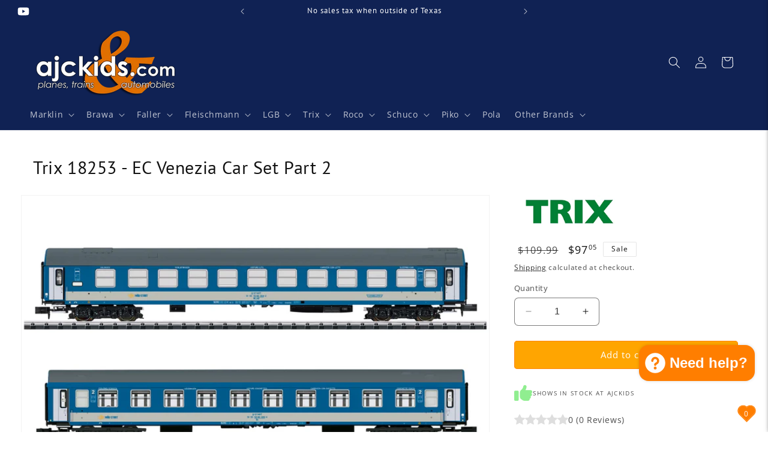

--- FILE ---
content_type: text/html; charset=utf-8
request_url: https://ajckids.com/products/trix-18253
body_size: 55566
content:
<!doctype html>
<html class="no-js" lang="en">
  <head>
    <meta charset="utf-8">
    <meta http-equiv="X-UA-Compatible" content="IE=edge">
    <meta name="viewport" content="width=device-width,initial-scale=1">
    <meta name="theme-color" content="">
    <link rel="canonical" href="https://ajckids.com/products/trix-18253"><link rel="icon" type="image/png" href="//ajckids.com/cdn/shop/files/favicon.png?crop=center&height=32&v=1613573608&width=32"><link rel="preconnect" href="https://fonts.shopifycdn.com" crossorigin><title>
      Trix 18253 EC Venezia Car Set Part 2
 &ndash; Ajckids</title>

    
      <meta name="description" content="Trix 18253 - EC Venezia Car Set Part 2 ✓ Trix USA &amp; Trix Worldwide warranty! ✓ Family Owned and Operated since 1997! ✓ Ajckids.com is your authorized Trix USA dealer! We also carry Faller • PIKO • LGB • Roco • Marklin • Fleischmann • Noch • Vollmer • Brawa • ESU Loksound and more!">
    

    

<meta property="og:site_name" content="Ajckids">
<meta property="og:url" content="https://ajckids.com/products/trix-18253">
<meta property="og:title" content="Trix 18253 EC Venezia Car Set Part 2">
<meta property="og:type" content="product">
<meta property="og:description" content="Trix 18253 - EC Venezia Car Set Part 2 ✓ Trix USA &amp; Trix Worldwide warranty! ✓ Family Owned and Operated since 1997! ✓ Ajckids.com is your authorized Trix USA dealer! We also carry Faller • PIKO • LGB • Roco • Marklin • Fleischmann • Noch • Vollmer • Brawa • ESU Loksound and more!"><meta property="og:image" content="http://ajckids.com/cdn/shop/products/Trix-18253.jpg?v=1611232251">
  <meta property="og:image:secure_url" content="https://ajckids.com/cdn/shop/products/Trix-18253.jpg?v=1611232251">
  <meta property="og:image:width" content="1500">
  <meta property="og:image:height" content="1055"><meta property="og:price:amount" content="97.05">
  <meta property="og:price:currency" content="USD"><meta name="twitter:card" content="summary_large_image">
<meta name="twitter:title" content="Trix 18253 EC Venezia Car Set Part 2">
<meta name="twitter:description" content="Trix 18253 - EC Venezia Car Set Part 2 ✓ Trix USA &amp; Trix Worldwide warranty! ✓ Family Owned and Operated since 1997! ✓ Ajckids.com is your authorized Trix USA dealer! We also carry Faller • PIKO • LGB • Roco • Marklin • Fleischmann • Noch • Vollmer • Brawa • ESU Loksound and more!">


    <script src="//ajckids.com/cdn/shop/t/23/assets/constants.js?v=58251544750838685771705803407" defer="defer"></script>
    <script src="//ajckids.com/cdn/shop/t/23/assets/pubsub.js?v=158357773527763999511705803407" defer="defer"></script>
    <script src="//ajckids.com/cdn/shop/t/23/assets/global.js?v=118660006272359707671737912125" defer="defer"></script><script src="//ajckids.com/cdn/shop/t/23/assets/animations.js?v=88693664871331136111705803406" defer="defer"></script><script>window.performance && window.performance.mark && window.performance.mark('shopify.content_for_header.start');</script><meta name="google-site-verification" content="wl56MJn-N0CGJ6OxqwqEdv0eNiVwgSYjbune8waz_kE">
<meta id="shopify-digital-wallet" name="shopify-digital-wallet" content="/27944222794/digital_wallets/dialog">
<meta name="shopify-checkout-api-token" content="6b1d3bbae40abeb418092bb72192d34b">
<meta id="in-context-paypal-metadata" data-shop-id="27944222794" data-venmo-supported="false" data-environment="production" data-locale="en_US" data-paypal-v4="true" data-currency="USD">
<link rel="alternate" type="application/json+oembed" href="https://ajckids.com/products/trix-18253.oembed">
<script async="async" src="/checkouts/internal/preloads.js?locale=en-US"></script>
<link rel="preconnect" href="https://shop.app" crossorigin="anonymous">
<script async="async" src="https://shop.app/checkouts/internal/preloads.js?locale=en-US&shop_id=27944222794" crossorigin="anonymous"></script>
<script id="apple-pay-shop-capabilities" type="application/json">{"shopId":27944222794,"countryCode":"US","currencyCode":"USD","merchantCapabilities":["supports3DS"],"merchantId":"gid:\/\/shopify\/Shop\/27944222794","merchantName":"Ajckids","requiredBillingContactFields":["postalAddress","email","phone"],"requiredShippingContactFields":["postalAddress","email","phone"],"shippingType":"shipping","supportedNetworks":["visa","masterCard","amex","discover","elo","jcb"],"total":{"type":"pending","label":"Ajckids","amount":"1.00"},"shopifyPaymentsEnabled":true,"supportsSubscriptions":true}</script>
<script id="shopify-features" type="application/json">{"accessToken":"6b1d3bbae40abeb418092bb72192d34b","betas":["rich-media-storefront-analytics"],"domain":"ajckids.com","predictiveSearch":true,"shopId":27944222794,"locale":"en"}</script>
<script>var Shopify = Shopify || {};
Shopify.shop = "nsminitrix.myshopify.com";
Shopify.locale = "en";
Shopify.currency = {"active":"USD","rate":"1.0"};
Shopify.country = "US";
Shopify.theme = {"name":"Dawn 12.0","id":139013619949,"schema_name":"Dawn","schema_version":"12.0.0","theme_store_id":887,"role":"main"};
Shopify.theme.handle = "null";
Shopify.theme.style = {"id":null,"handle":null};
Shopify.cdnHost = "ajckids.com/cdn";
Shopify.routes = Shopify.routes || {};
Shopify.routes.root = "/";</script>
<script type="module">!function(o){(o.Shopify=o.Shopify||{}).modules=!0}(window);</script>
<script>!function(o){function n(){var o=[];function n(){o.push(Array.prototype.slice.apply(arguments))}return n.q=o,n}var t=o.Shopify=o.Shopify||{};t.loadFeatures=n(),t.autoloadFeatures=n()}(window);</script>
<script>
  window.ShopifyPay = window.ShopifyPay || {};
  window.ShopifyPay.apiHost = "shop.app\/pay";
  window.ShopifyPay.redirectState = null;
</script>
<script id="shop-js-analytics" type="application/json">{"pageType":"product"}</script>
<script defer="defer" async type="module" src="//ajckids.com/cdn/shopifycloud/shop-js/modules/v2/client.init-shop-cart-sync_BdyHc3Nr.en.esm.js"></script>
<script defer="defer" async type="module" src="//ajckids.com/cdn/shopifycloud/shop-js/modules/v2/chunk.common_Daul8nwZ.esm.js"></script>
<script type="module">
  await import("//ajckids.com/cdn/shopifycloud/shop-js/modules/v2/client.init-shop-cart-sync_BdyHc3Nr.en.esm.js");
await import("//ajckids.com/cdn/shopifycloud/shop-js/modules/v2/chunk.common_Daul8nwZ.esm.js");

  window.Shopify.SignInWithShop?.initShopCartSync?.({"fedCMEnabled":true,"windoidEnabled":true});

</script>
<script>
  window.Shopify = window.Shopify || {};
  if (!window.Shopify.featureAssets) window.Shopify.featureAssets = {};
  window.Shopify.featureAssets['shop-js'] = {"shop-cart-sync":["modules/v2/client.shop-cart-sync_QYOiDySF.en.esm.js","modules/v2/chunk.common_Daul8nwZ.esm.js"],"init-fed-cm":["modules/v2/client.init-fed-cm_DchLp9rc.en.esm.js","modules/v2/chunk.common_Daul8nwZ.esm.js"],"shop-button":["modules/v2/client.shop-button_OV7bAJc5.en.esm.js","modules/v2/chunk.common_Daul8nwZ.esm.js"],"init-windoid":["modules/v2/client.init-windoid_DwxFKQ8e.en.esm.js","modules/v2/chunk.common_Daul8nwZ.esm.js"],"shop-cash-offers":["modules/v2/client.shop-cash-offers_DWtL6Bq3.en.esm.js","modules/v2/chunk.common_Daul8nwZ.esm.js","modules/v2/chunk.modal_CQq8HTM6.esm.js"],"shop-toast-manager":["modules/v2/client.shop-toast-manager_CX9r1SjA.en.esm.js","modules/v2/chunk.common_Daul8nwZ.esm.js"],"init-shop-email-lookup-coordinator":["modules/v2/client.init-shop-email-lookup-coordinator_UhKnw74l.en.esm.js","modules/v2/chunk.common_Daul8nwZ.esm.js"],"pay-button":["modules/v2/client.pay-button_DzxNnLDY.en.esm.js","modules/v2/chunk.common_Daul8nwZ.esm.js"],"avatar":["modules/v2/client.avatar_BTnouDA3.en.esm.js"],"init-shop-cart-sync":["modules/v2/client.init-shop-cart-sync_BdyHc3Nr.en.esm.js","modules/v2/chunk.common_Daul8nwZ.esm.js"],"shop-login-button":["modules/v2/client.shop-login-button_D8B466_1.en.esm.js","modules/v2/chunk.common_Daul8nwZ.esm.js","modules/v2/chunk.modal_CQq8HTM6.esm.js"],"init-customer-accounts-sign-up":["modules/v2/client.init-customer-accounts-sign-up_C8fpPm4i.en.esm.js","modules/v2/client.shop-login-button_D8B466_1.en.esm.js","modules/v2/chunk.common_Daul8nwZ.esm.js","modules/v2/chunk.modal_CQq8HTM6.esm.js"],"init-shop-for-new-customer-accounts":["modules/v2/client.init-shop-for-new-customer-accounts_CVTO0Ztu.en.esm.js","modules/v2/client.shop-login-button_D8B466_1.en.esm.js","modules/v2/chunk.common_Daul8nwZ.esm.js","modules/v2/chunk.modal_CQq8HTM6.esm.js"],"init-customer-accounts":["modules/v2/client.init-customer-accounts_dRgKMfrE.en.esm.js","modules/v2/client.shop-login-button_D8B466_1.en.esm.js","modules/v2/chunk.common_Daul8nwZ.esm.js","modules/v2/chunk.modal_CQq8HTM6.esm.js"],"shop-follow-button":["modules/v2/client.shop-follow-button_CkZpjEct.en.esm.js","modules/v2/chunk.common_Daul8nwZ.esm.js","modules/v2/chunk.modal_CQq8HTM6.esm.js"],"lead-capture":["modules/v2/client.lead-capture_BntHBhfp.en.esm.js","modules/v2/chunk.common_Daul8nwZ.esm.js","modules/v2/chunk.modal_CQq8HTM6.esm.js"],"checkout-modal":["modules/v2/client.checkout-modal_CfxcYbTm.en.esm.js","modules/v2/chunk.common_Daul8nwZ.esm.js","modules/v2/chunk.modal_CQq8HTM6.esm.js"],"shop-login":["modules/v2/client.shop-login_Da4GZ2H6.en.esm.js","modules/v2/chunk.common_Daul8nwZ.esm.js","modules/v2/chunk.modal_CQq8HTM6.esm.js"],"payment-terms":["modules/v2/client.payment-terms_MV4M3zvL.en.esm.js","modules/v2/chunk.common_Daul8nwZ.esm.js","modules/v2/chunk.modal_CQq8HTM6.esm.js"]};
</script>
<script>(function() {
  var isLoaded = false;
  function asyncLoad() {
    if (isLoaded) return;
    isLoaded = true;
    var urls = ["https:\/\/cdn.nfcube.com\/instafeed-35c7d2f31f093c3329564629e85607f5.js?shop=nsminitrix.myshopify.com"];
    for (var i = 0; i < urls.length; i++) {
      var s = document.createElement('script');
      s.type = 'text/javascript';
      s.async = true;
      s.src = urls[i];
      var x = document.getElementsByTagName('script')[0];
      x.parentNode.insertBefore(s, x);
    }
  };
  if(window.attachEvent) {
    window.attachEvent('onload', asyncLoad);
  } else {
    window.addEventListener('load', asyncLoad, false);
  }
})();</script>
<script id="__st">var __st={"a":27944222794,"offset":-21600,"reqid":"4ac85ec2-81bb-480c-b0d4-ec1b0782ac98-1769023693","pageurl":"ajckids.com\/products\/trix-18253","u":"23cd5735e246","p":"product","rtyp":"product","rid":6195660161203};</script>
<script>window.ShopifyPaypalV4VisibilityTracking = true;</script>
<script id="captcha-bootstrap">!function(){'use strict';const t='contact',e='account',n='new_comment',o=[[t,t],['blogs',n],['comments',n],[t,'customer']],c=[[e,'customer_login'],[e,'guest_login'],[e,'recover_customer_password'],[e,'create_customer']],r=t=>t.map((([t,e])=>`form[action*='/${t}']:not([data-nocaptcha='true']) input[name='form_type'][value='${e}']`)).join(','),a=t=>()=>t?[...document.querySelectorAll(t)].map((t=>t.form)):[];function s(){const t=[...o],e=r(t);return a(e)}const i='password',u='form_key',d=['recaptcha-v3-token','g-recaptcha-response','h-captcha-response',i],f=()=>{try{return window.sessionStorage}catch{return}},m='__shopify_v',_=t=>t.elements[u];function p(t,e,n=!1){try{const o=window.sessionStorage,c=JSON.parse(o.getItem(e)),{data:r}=function(t){const{data:e,action:n}=t;return t[m]||n?{data:e,action:n}:{data:t,action:n}}(c);for(const[e,n]of Object.entries(r))t.elements[e]&&(t.elements[e].value=n);n&&o.removeItem(e)}catch(o){console.error('form repopulation failed',{error:o})}}const l='form_type',E='cptcha';function T(t){t.dataset[E]=!0}const w=window,h=w.document,L='Shopify',v='ce_forms',y='captcha';let A=!1;((t,e)=>{const n=(g='f06e6c50-85a8-45c8-87d0-21a2b65856fe',I='https://cdn.shopify.com/shopifycloud/storefront-forms-hcaptcha/ce_storefront_forms_captcha_hcaptcha.v1.5.2.iife.js',D={infoText:'Protected by hCaptcha',privacyText:'Privacy',termsText:'Terms'},(t,e,n)=>{const o=w[L][v],c=o.bindForm;if(c)return c(t,g,e,D).then(n);var r;o.q.push([[t,g,e,D],n]),r=I,A||(h.body.append(Object.assign(h.createElement('script'),{id:'captcha-provider',async:!0,src:r})),A=!0)});var g,I,D;w[L]=w[L]||{},w[L][v]=w[L][v]||{},w[L][v].q=[],w[L][y]=w[L][y]||{},w[L][y].protect=function(t,e){n(t,void 0,e),T(t)},Object.freeze(w[L][y]),function(t,e,n,w,h,L){const[v,y,A,g]=function(t,e,n){const i=e?o:[],u=t?c:[],d=[...i,...u],f=r(d),m=r(i),_=r(d.filter((([t,e])=>n.includes(e))));return[a(f),a(m),a(_),s()]}(w,h,L),I=t=>{const e=t.target;return e instanceof HTMLFormElement?e:e&&e.form},D=t=>v().includes(t);t.addEventListener('submit',(t=>{const e=I(t);if(!e)return;const n=D(e)&&!e.dataset.hcaptchaBound&&!e.dataset.recaptchaBound,o=_(e),c=g().includes(e)&&(!o||!o.value);(n||c)&&t.preventDefault(),c&&!n&&(function(t){try{if(!f())return;!function(t){const e=f();if(!e)return;const n=_(t);if(!n)return;const o=n.value;o&&e.removeItem(o)}(t);const e=Array.from(Array(32),(()=>Math.random().toString(36)[2])).join('');!function(t,e){_(t)||t.append(Object.assign(document.createElement('input'),{type:'hidden',name:u})),t.elements[u].value=e}(t,e),function(t,e){const n=f();if(!n)return;const o=[...t.querySelectorAll(`input[type='${i}']`)].map((({name:t})=>t)),c=[...d,...o],r={};for(const[a,s]of new FormData(t).entries())c.includes(a)||(r[a]=s);n.setItem(e,JSON.stringify({[m]:1,action:t.action,data:r}))}(t,e)}catch(e){console.error('failed to persist form',e)}}(e),e.submit())}));const S=(t,e)=>{t&&!t.dataset[E]&&(n(t,e.some((e=>e===t))),T(t))};for(const o of['focusin','change'])t.addEventListener(o,(t=>{const e=I(t);D(e)&&S(e,y())}));const B=e.get('form_key'),M=e.get(l),P=B&&M;t.addEventListener('DOMContentLoaded',(()=>{const t=y();if(P)for(const e of t)e.elements[l].value===M&&p(e,B);[...new Set([...A(),...v().filter((t=>'true'===t.dataset.shopifyCaptcha))])].forEach((e=>S(e,t)))}))}(h,new URLSearchParams(w.location.search),n,t,e,['guest_login'])})(!0,!0)}();</script>
<script integrity="sha256-4kQ18oKyAcykRKYeNunJcIwy7WH5gtpwJnB7kiuLZ1E=" data-source-attribution="shopify.loadfeatures" defer="defer" src="//ajckids.com/cdn/shopifycloud/storefront/assets/storefront/load_feature-a0a9edcb.js" crossorigin="anonymous"></script>
<script crossorigin="anonymous" defer="defer" src="//ajckids.com/cdn/shopifycloud/storefront/assets/shopify_pay/storefront-65b4c6d7.js?v=20250812"></script>
<script data-source-attribution="shopify.dynamic_checkout.dynamic.init">var Shopify=Shopify||{};Shopify.PaymentButton=Shopify.PaymentButton||{isStorefrontPortableWallets:!0,init:function(){window.Shopify.PaymentButton.init=function(){};var t=document.createElement("script");t.src="https://ajckids.com/cdn/shopifycloud/portable-wallets/latest/portable-wallets.en.js",t.type="module",document.head.appendChild(t)}};
</script>
<script data-source-attribution="shopify.dynamic_checkout.buyer_consent">
  function portableWalletsHideBuyerConsent(e){var t=document.getElementById("shopify-buyer-consent"),n=document.getElementById("shopify-subscription-policy-button");t&&n&&(t.classList.add("hidden"),t.setAttribute("aria-hidden","true"),n.removeEventListener("click",e))}function portableWalletsShowBuyerConsent(e){var t=document.getElementById("shopify-buyer-consent"),n=document.getElementById("shopify-subscription-policy-button");t&&n&&(t.classList.remove("hidden"),t.removeAttribute("aria-hidden"),n.addEventListener("click",e))}window.Shopify?.PaymentButton&&(window.Shopify.PaymentButton.hideBuyerConsent=portableWalletsHideBuyerConsent,window.Shopify.PaymentButton.showBuyerConsent=portableWalletsShowBuyerConsent);
</script>
<script data-source-attribution="shopify.dynamic_checkout.cart.bootstrap">document.addEventListener("DOMContentLoaded",(function(){function t(){return document.querySelector("shopify-accelerated-checkout-cart, shopify-accelerated-checkout")}if(t())Shopify.PaymentButton.init();else{new MutationObserver((function(e,n){t()&&(Shopify.PaymentButton.init(),n.disconnect())})).observe(document.body,{childList:!0,subtree:!0})}}));
</script>
<script id='scb4127' type='text/javascript' async='' src='https://ajckids.com/cdn/shopifycloud/privacy-banner/storefront-banner.js'></script><link id="shopify-accelerated-checkout-styles" rel="stylesheet" media="screen" href="https://ajckids.com/cdn/shopifycloud/portable-wallets/latest/accelerated-checkout-backwards-compat.css" crossorigin="anonymous">
<style id="shopify-accelerated-checkout-cart">
        #shopify-buyer-consent {
  margin-top: 1em;
  display: inline-block;
  width: 100%;
}

#shopify-buyer-consent.hidden {
  display: none;
}

#shopify-subscription-policy-button {
  background: none;
  border: none;
  padding: 0;
  text-decoration: underline;
  font-size: inherit;
  cursor: pointer;
}

#shopify-subscription-policy-button::before {
  box-shadow: none;
}

      </style>
<script id="sections-script" data-sections="header" defer="defer" src="//ajckids.com/cdn/shop/t/23/compiled_assets/scripts.js?v=21583"></script>
<script>window.performance && window.performance.mark && window.performance.mark('shopify.content_for_header.end');</script>


    <style data-shopify>
      @font-face {
  font-family: "Open Sans";
  font-weight: 400;
  font-style: normal;
  font-display: swap;
  src: url("//ajckids.com/cdn/fonts/open_sans/opensans_n4.c32e4d4eca5273f6d4ee95ddf54b5bbb75fc9b61.woff2") format("woff2"),
       url("//ajckids.com/cdn/fonts/open_sans/opensans_n4.5f3406f8d94162b37bfa232b486ac93ee892406d.woff") format("woff");
}

      @font-face {
  font-family: "Open Sans";
  font-weight: 700;
  font-style: normal;
  font-display: swap;
  src: url("//ajckids.com/cdn/fonts/open_sans/opensans_n7.a9393be1574ea8606c68f4441806b2711d0d13e4.woff2") format("woff2"),
       url("//ajckids.com/cdn/fonts/open_sans/opensans_n7.7b8af34a6ebf52beb1a4c1d8c73ad6910ec2e553.woff") format("woff");
}

      @font-face {
  font-family: "Open Sans";
  font-weight: 400;
  font-style: italic;
  font-display: swap;
  src: url("//ajckids.com/cdn/fonts/open_sans/opensans_i4.6f1d45f7a46916cc95c694aab32ecbf7509cbf33.woff2") format("woff2"),
       url("//ajckids.com/cdn/fonts/open_sans/opensans_i4.4efaa52d5a57aa9a57c1556cc2b7465d18839daa.woff") format("woff");
}

      @font-face {
  font-family: "Open Sans";
  font-weight: 700;
  font-style: italic;
  font-display: swap;
  src: url("//ajckids.com/cdn/fonts/open_sans/opensans_i7.916ced2e2ce15f7fcd95d196601a15e7b89ee9a4.woff2") format("woff2"),
       url("//ajckids.com/cdn/fonts/open_sans/opensans_i7.99a9cff8c86ea65461de497ade3d515a98f8b32a.woff") format("woff");
}

      @font-face {
  font-family: "PT Sans";
  font-weight: 400;
  font-style: normal;
  font-display: swap;
  src: url("//ajckids.com/cdn/fonts/pt_sans/ptsans_n4.83e02f6420db1e9af259d3d7856d73a9dc4fb7ab.woff2") format("woff2"),
       url("//ajckids.com/cdn/fonts/pt_sans/ptsans_n4.031cf9b26e734268d68c385b0ff08ff26d8b4b6b.woff") format("woff");
}


      
        :root,
        .color-background-1 {
          --color-background: 255,255,255;
        
          --gradient-background: #ffffff;
        

        

        --color-foreground: 18,18,18;
        --color-background-contrast: 191,191,191;
        --color-shadow: 18,18,18;
        --color-button: 255,126,0;
        --color-button-text: 255,255,255;
        --color-secondary-button: 255,255,255;
        --color-secondary-button-text: 18,18,18;
        --color-link: 18,18,18;
        --color-badge-foreground: 18,18,18;
        --color-badge-background: 255,255,255;
        --color-badge-border: 18,18,18;
        --payment-terms-background-color: rgb(255 255 255);
      }
      
        
        .color-background-2 {
          --color-background: 16,34,84;
        
          --gradient-background: #102254;
        

        

        --color-foreground: 255,255,255;
        --color-background-contrast: 20,43,105;
        --color-shadow: 18,18,18;
        --color-button: 18,18,18;
        --color-button-text: 16,34,84;
        --color-secondary-button: 16,34,84;
        --color-secondary-button-text: 18,18,18;
        --color-link: 18,18,18;
        --color-badge-foreground: 255,255,255;
        --color-badge-background: 16,34,84;
        --color-badge-border: 255,255,255;
        --payment-terms-background-color: rgb(16 34 84);
      }
      
        
        .color-inverse {
          --color-background: 245,245,245;
        
          --gradient-background: #f5f5f5;
        

        

        --color-foreground: 255,255,255;
        --color-background-contrast: 181,181,181;
        --color-shadow: 18,18,18;
        --color-button: 255,255,255;
        --color-button-text: 18,18,18;
        --color-secondary-button: 245,245,245;
        --color-secondary-button-text: 255,255,255;
        --color-link: 255,255,255;
        --color-badge-foreground: 255,255,255;
        --color-badge-background: 245,245,245;
        --color-badge-border: 255,255,255;
        --payment-terms-background-color: rgb(245 245 245);
      }
      
        
        .color-accent-1 {
          --color-background: 62,62,62;
        
          --gradient-background: #3e3e3e;
        

        

        --color-foreground: 255,255,255;
        --color-background-contrast: 75,75,75;
        --color-shadow: 18,18,18;
        --color-button: 255,255,255;
        --color-button-text: 62,62,62;
        --color-secondary-button: 62,62,62;
        --color-secondary-button-text: 255,255,255;
        --color-link: 255,255,255;
        --color-badge-foreground: 255,255,255;
        --color-badge-background: 62,62,62;
        --color-badge-border: 255,255,255;
        --payment-terms-background-color: rgb(62 62 62);
      }
      
        
        .color-accent-2 {
          --color-background: 16,34,84;
        
          --gradient-background: #102254;
        

        

        --color-foreground: 255,255,255;
        --color-background-contrast: 20,43,105;
        --color-shadow: 18,18,18;
        --color-button: 16,34,84;
        --color-button-text: 255,255,255;
        --color-secondary-button: 16,34,84;
        --color-secondary-button-text: 255,255,255;
        --color-link: 255,255,255;
        --color-badge-foreground: 255,255,255;
        --color-badge-background: 16,34,84;
        --color-badge-border: 255,255,255;
        --payment-terms-background-color: rgb(16 34 84);
      }
      
        
        .color-scheme-c55c5339-ba4a-46f4-9749-09794c1461b4 {
          --color-background: 255,255,255;
        
          --gradient-background: #ffffff;
        

        

        --color-foreground: 18,18,18;
        --color-background-contrast: 191,191,191;
        --color-shadow: 18,18,18;
        --color-button: 255,126,0;
        --color-button-text: 255,255,255;
        --color-secondary-button: 255,255,255;
        --color-secondary-button-text: 18,18,18;
        --color-link: 18,18,18;
        --color-badge-foreground: 18,18,18;
        --color-badge-background: 255,255,255;
        --color-badge-border: 18,18,18;
        --payment-terms-background-color: rgb(255 255 255);
      }
      

      body, .color-background-1, .color-background-2, .color-inverse, .color-accent-1, .color-accent-2, .color-scheme-c55c5339-ba4a-46f4-9749-09794c1461b4 {
        color: rgba(var(--color-foreground), 0.75);
        background-color: rgb(var(--color-background));
      }

      :root {
        --font-body-family: "Open Sans", sans-serif;
        --font-body-style: normal;
        --font-body-weight: 400;
        --font-body-weight-bold: 700;

        --font-heading-family: "PT Sans", sans-serif;
        --font-heading-style: normal;
        --font-heading-weight: 400;

        --font-body-scale: 1.0;
        --font-heading-scale: 1.0;

        --media-padding: px;
        --media-border-opacity: 0.05;
        --media-border-width: 1px;
        --media-radius: 0px;
        --media-shadow-opacity: 0.0;
        --media-shadow-horizontal-offset: 0px;
        --media-shadow-vertical-offset: 4px;
        --media-shadow-blur-radius: 5px;
        --media-shadow-visible: 0;

        --page-width: 160rem;
        --page-width-margin: 0rem;

        --product-card-image-padding: 0.0rem;
        --product-card-corner-radius: 0.0rem;
        --product-card-text-alignment: left;
        --product-card-border-width: 0.0rem;
        --product-card-border-opacity: 0.1;
        --product-card-shadow-opacity: 0.0;
        --product-card-shadow-visible: 0;
        --product-card-shadow-horizontal-offset: 0.0rem;
        --product-card-shadow-vertical-offset: 0.0rem;
        --product-card-shadow-blur-radius: 0.5rem;

        --collection-card-image-padding: 0.0rem;
        --collection-card-corner-radius: 0.0rem;
        --collection-card-text-alignment: left;
        --collection-card-border-width: 0.0rem;
        --collection-card-border-opacity: 0.1;
        --collection-card-shadow-opacity: 0.0;
        --collection-card-shadow-visible: 0;
        --collection-card-shadow-horizontal-offset: 0.0rem;
        --collection-card-shadow-vertical-offset: 0.4rem;
        --collection-card-shadow-blur-radius: 0.5rem;

        --blog-card-image-padding: 0.0rem;
        --blog-card-corner-radius: 0.0rem;
        --blog-card-text-alignment: left;
        --blog-card-border-width: 0.0rem;
        --blog-card-border-opacity: 0.1;
        --blog-card-shadow-opacity: 0.0;
        --blog-card-shadow-visible: 0;
        --blog-card-shadow-horizontal-offset: 0.0rem;
        --blog-card-shadow-vertical-offset: 0.4rem;
        --blog-card-shadow-blur-radius: 0.5rem;

        --badge-corner-radius: 0.2rem;

        --popup-border-width: 1px;
        --popup-border-opacity: 0.1;
        --popup-corner-radius: 0px;
        --popup-shadow-opacity: 0.0;
        --popup-shadow-horizontal-offset: 0px;
        --popup-shadow-vertical-offset: 4px;
        --popup-shadow-blur-radius: 5px;

        --drawer-border-width: 1px;
        --drawer-border-opacity: 0.1;
        --drawer-shadow-opacity: 0.0;
        --drawer-shadow-horizontal-offset: 0px;
        --drawer-shadow-vertical-offset: 4px;
        --drawer-shadow-blur-radius: 5px;

        --spacing-sections-desktop: 0px;
        --spacing-sections-mobile: 0px;

        --grid-desktop-vertical-spacing: 24px;
        --grid-desktop-horizontal-spacing: 32px;
        --grid-mobile-vertical-spacing: 12px;
        --grid-mobile-horizontal-spacing: 16px;

        --text-boxes-border-opacity: 0.1;
        --text-boxes-border-width: 0px;
        --text-boxes-radius: 0px;
        --text-boxes-shadow-opacity: 0.0;
        --text-boxes-shadow-visible: 0;
        --text-boxes-shadow-horizontal-offset: 0px;
        --text-boxes-shadow-vertical-offset: 4px;
        --text-boxes-shadow-blur-radius: 5px;

        --buttons-radius: 4px;
        --buttons-radius-outset: 5px;
        --buttons-border-width: 1px;
        --buttons-border-opacity: 0.95;
        --buttons-shadow-opacity: 0.0;
        --buttons-shadow-visible: 0;
        --buttons-shadow-horizontal-offset: 0px;
        --buttons-shadow-vertical-offset: 4px;
        --buttons-shadow-blur-radius: 15px;
        --buttons-border-offset: 0.3px;

        --inputs-radius: 6px;
        --inputs-border-width: 1px;
        --inputs-border-opacity: 0.55;
        --inputs-shadow-opacity: 0.0;
        --inputs-shadow-horizontal-offset: 0px;
        --inputs-margin-offset: 0px;
        --inputs-shadow-vertical-offset: 0px;
        --inputs-shadow-blur-radius: 5px;
        --inputs-radius-outset: 7px;

        --variant-pills-radius: 14px;
        --variant-pills-border-width: 1px;
        --variant-pills-border-opacity: 0.85;
        --variant-pills-shadow-opacity: 0.05;
        --variant-pills-shadow-horizontal-offset: 0px;
        --variant-pills-shadow-vertical-offset: 4px;
        --variant-pills-shadow-blur-radius: 10px;
      }

      *,
      *::before,
      *::after {
        box-sizing: inherit;
      }

      html {
        box-sizing: border-box;
        font-size: calc(var(--font-body-scale) * 62.5%);
        height: 100%;
      }

      body {
        display: grid;
        grid-template-rows: auto auto 1fr auto;
        grid-template-columns: 100%;
        min-height: 100%;
        margin: 0;
        font-size: 1.5rem;
        letter-spacing: 0.06rem;
        line-height: calc(1 + 0.8 / var(--font-body-scale));
        font-family: var(--font-body-family);
        font-style: var(--font-body-style);
        font-weight: var(--font-body-weight);
      }

      @media screen and (min-width: 750px) {
        body {
          font-size: 1.6rem;
        }
      }
    </style>

    <link href="//ajckids.com/cdn/shop/t/23/assets/base.css?v=168048427623424735451738773170" rel="stylesheet" type="text/css" media="all" />
    <link href="//ajckids.com/cdn/shop/t/23/assets/ajck.css?v=62358207886881019961738782003" rel="stylesheet" type="text/css" media="all" />
<link rel="preload" as="font" href="//ajckids.com/cdn/fonts/open_sans/opensans_n4.c32e4d4eca5273f6d4ee95ddf54b5bbb75fc9b61.woff2" type="font/woff2" crossorigin><link rel="preload" as="font" href="//ajckids.com/cdn/fonts/pt_sans/ptsans_n4.83e02f6420db1e9af259d3d7856d73a9dc4fb7ab.woff2" type="font/woff2" crossorigin><link href="//ajckids.com/cdn/shop/t/23/assets/component-localization-form.css?v=143319823105703127341705803406" rel="stylesheet" type="text/css" media="all" />
      <script src="//ajckids.com/cdn/shop/t/23/assets/localization-form.js?v=161644695336821385561705803407" defer="defer"></script><link
        rel="stylesheet"
        href="//ajckids.com/cdn/shop/t/23/assets/component-predictive-search.css?v=118923337488134913561705803406"
        media="print"
        onload="this.media='all'"
      ><script>
      document.documentElement.className = document.documentElement.className.replace('no-js', 'js');
      if (Shopify.designMode) {
        document.documentElement.classList.add('shopify-design-mode');
      }
    </script>
      
      <link href="//ajckids.com/cdn/shop/t/23/assets/font-awesome.css?v=123380195080219067321707957658" rel="stylesheet" type="text/css" media="all" />

      <link rel="stylesheet" href="https://cdnjs.cloudflare.com/ajax/libs/font-awesome/6.5.1/css/all.min.css" integrity="sha512-DTOQO9RWCH3ppGqcWaEA1BIZOC6xxalwEsw9c2QQeAIftl+Vegovlnee1c9QX4TctnWMn13TZye+giMm8e2LwA==" crossorigin="anonymous" referrerpolicy="no-referrer" />
  <script src="https://cdn.shopify.com/extensions/e8878072-2f6b-4e89-8082-94b04320908d/inbox-1254/assets/inbox-chat-loader.js" type="text/javascript" defer="defer"></script>
<link href="https://cdn.shopify.com/extensions/019b7315-273a-71f2-af67-0d43dab6018a/iwish-633/assets/main.505ed1e9.chunk.css" rel="stylesheet" type="text/css" media="all">
<link href="https://monorail-edge.shopifysvc.com" rel="dns-prefetch">
<script>(function(){if ("sendBeacon" in navigator && "performance" in window) {try {var session_token_from_headers = performance.getEntriesByType('navigation')[0].serverTiming.find(x => x.name == '_s').description;} catch {var session_token_from_headers = undefined;}var session_cookie_matches = document.cookie.match(/_shopify_s=([^;]*)/);var session_token_from_cookie = session_cookie_matches && session_cookie_matches.length === 2 ? session_cookie_matches[1] : "";var session_token = session_token_from_headers || session_token_from_cookie || "";function handle_abandonment_event(e) {var entries = performance.getEntries().filter(function(entry) {return /monorail-edge.shopifysvc.com/.test(entry.name);});if (!window.abandonment_tracked && entries.length === 0) {window.abandonment_tracked = true;var currentMs = Date.now();var navigation_start = performance.timing.navigationStart;var payload = {shop_id: 27944222794,url: window.location.href,navigation_start,duration: currentMs - navigation_start,session_token,page_type: "product"};window.navigator.sendBeacon("https://monorail-edge.shopifysvc.com/v1/produce", JSON.stringify({schema_id: "online_store_buyer_site_abandonment/1.1",payload: payload,metadata: {event_created_at_ms: currentMs,event_sent_at_ms: currentMs}}));}}window.addEventListener('pagehide', handle_abandonment_event);}}());</script>
<script id="web-pixels-manager-setup">(function e(e,d,r,n,o){if(void 0===o&&(o={}),!Boolean(null===(a=null===(i=window.Shopify)||void 0===i?void 0:i.analytics)||void 0===a?void 0:a.replayQueue)){var i,a;window.Shopify=window.Shopify||{};var t=window.Shopify;t.analytics=t.analytics||{};var s=t.analytics;s.replayQueue=[],s.publish=function(e,d,r){return s.replayQueue.push([e,d,r]),!0};try{self.performance.mark("wpm:start")}catch(e){}var l=function(){var e={modern:/Edge?\/(1{2}[4-9]|1[2-9]\d|[2-9]\d{2}|\d{4,})\.\d+(\.\d+|)|Firefox\/(1{2}[4-9]|1[2-9]\d|[2-9]\d{2}|\d{4,})\.\d+(\.\d+|)|Chrom(ium|e)\/(9{2}|\d{3,})\.\d+(\.\d+|)|(Maci|X1{2}).+ Version\/(15\.\d+|(1[6-9]|[2-9]\d|\d{3,})\.\d+)([,.]\d+|)( \(\w+\)|)( Mobile\/\w+|) Safari\/|Chrome.+OPR\/(9{2}|\d{3,})\.\d+\.\d+|(CPU[ +]OS|iPhone[ +]OS|CPU[ +]iPhone|CPU IPhone OS|CPU iPad OS)[ +]+(15[._]\d+|(1[6-9]|[2-9]\d|\d{3,})[._]\d+)([._]\d+|)|Android:?[ /-](13[3-9]|1[4-9]\d|[2-9]\d{2}|\d{4,})(\.\d+|)(\.\d+|)|Android.+Firefox\/(13[5-9]|1[4-9]\d|[2-9]\d{2}|\d{4,})\.\d+(\.\d+|)|Android.+Chrom(ium|e)\/(13[3-9]|1[4-9]\d|[2-9]\d{2}|\d{4,})\.\d+(\.\d+|)|SamsungBrowser\/([2-9]\d|\d{3,})\.\d+/,legacy:/Edge?\/(1[6-9]|[2-9]\d|\d{3,})\.\d+(\.\d+|)|Firefox\/(5[4-9]|[6-9]\d|\d{3,})\.\d+(\.\d+|)|Chrom(ium|e)\/(5[1-9]|[6-9]\d|\d{3,})\.\d+(\.\d+|)([\d.]+$|.*Safari\/(?![\d.]+ Edge\/[\d.]+$))|(Maci|X1{2}).+ Version\/(10\.\d+|(1[1-9]|[2-9]\d|\d{3,})\.\d+)([,.]\d+|)( \(\w+\)|)( Mobile\/\w+|) Safari\/|Chrome.+OPR\/(3[89]|[4-9]\d|\d{3,})\.\d+\.\d+|(CPU[ +]OS|iPhone[ +]OS|CPU[ +]iPhone|CPU IPhone OS|CPU iPad OS)[ +]+(10[._]\d+|(1[1-9]|[2-9]\d|\d{3,})[._]\d+)([._]\d+|)|Android:?[ /-](13[3-9]|1[4-9]\d|[2-9]\d{2}|\d{4,})(\.\d+|)(\.\d+|)|Mobile Safari.+OPR\/([89]\d|\d{3,})\.\d+\.\d+|Android.+Firefox\/(13[5-9]|1[4-9]\d|[2-9]\d{2}|\d{4,})\.\d+(\.\d+|)|Android.+Chrom(ium|e)\/(13[3-9]|1[4-9]\d|[2-9]\d{2}|\d{4,})\.\d+(\.\d+|)|Android.+(UC? ?Browser|UCWEB|U3)[ /]?(15\.([5-9]|\d{2,})|(1[6-9]|[2-9]\d|\d{3,})\.\d+)\.\d+|SamsungBrowser\/(5\.\d+|([6-9]|\d{2,})\.\d+)|Android.+MQ{2}Browser\/(14(\.(9|\d{2,})|)|(1[5-9]|[2-9]\d|\d{3,})(\.\d+|))(\.\d+|)|K[Aa][Ii]OS\/(3\.\d+|([4-9]|\d{2,})\.\d+)(\.\d+|)/},d=e.modern,r=e.legacy,n=navigator.userAgent;return n.match(d)?"modern":n.match(r)?"legacy":"unknown"}(),u="modern"===l?"modern":"legacy",c=(null!=n?n:{modern:"",legacy:""})[u],f=function(e){return[e.baseUrl,"/wpm","/b",e.hashVersion,"modern"===e.buildTarget?"m":"l",".js"].join("")}({baseUrl:d,hashVersion:r,buildTarget:u}),m=function(e){var d=e.version,r=e.bundleTarget,n=e.surface,o=e.pageUrl,i=e.monorailEndpoint;return{emit:function(e){var a=e.status,t=e.errorMsg,s=(new Date).getTime(),l=JSON.stringify({metadata:{event_sent_at_ms:s},events:[{schema_id:"web_pixels_manager_load/3.1",payload:{version:d,bundle_target:r,page_url:o,status:a,surface:n,error_msg:t},metadata:{event_created_at_ms:s}}]});if(!i)return console&&console.warn&&console.warn("[Web Pixels Manager] No Monorail endpoint provided, skipping logging."),!1;try{return self.navigator.sendBeacon.bind(self.navigator)(i,l)}catch(e){}var u=new XMLHttpRequest;try{return u.open("POST",i,!0),u.setRequestHeader("Content-Type","text/plain"),u.send(l),!0}catch(e){return console&&console.warn&&console.warn("[Web Pixels Manager] Got an unhandled error while logging to Monorail."),!1}}}}({version:r,bundleTarget:l,surface:e.surface,pageUrl:self.location.href,monorailEndpoint:e.monorailEndpoint});try{o.browserTarget=l,function(e){var d=e.src,r=e.async,n=void 0===r||r,o=e.onload,i=e.onerror,a=e.sri,t=e.scriptDataAttributes,s=void 0===t?{}:t,l=document.createElement("script"),u=document.querySelector("head"),c=document.querySelector("body");if(l.async=n,l.src=d,a&&(l.integrity=a,l.crossOrigin="anonymous"),s)for(var f in s)if(Object.prototype.hasOwnProperty.call(s,f))try{l.dataset[f]=s[f]}catch(e){}if(o&&l.addEventListener("load",o),i&&l.addEventListener("error",i),u)u.appendChild(l);else{if(!c)throw new Error("Did not find a head or body element to append the script");c.appendChild(l)}}({src:f,async:!0,onload:function(){if(!function(){var e,d;return Boolean(null===(d=null===(e=window.Shopify)||void 0===e?void 0:e.analytics)||void 0===d?void 0:d.initialized)}()){var d=window.webPixelsManager.init(e)||void 0;if(d){var r=window.Shopify.analytics;r.replayQueue.forEach((function(e){var r=e[0],n=e[1],o=e[2];d.publishCustomEvent(r,n,o)})),r.replayQueue=[],r.publish=d.publishCustomEvent,r.visitor=d.visitor,r.initialized=!0}}},onerror:function(){return m.emit({status:"failed",errorMsg:"".concat(f," has failed to load")})},sri:function(e){var d=/^sha384-[A-Za-z0-9+/=]+$/;return"string"==typeof e&&d.test(e)}(c)?c:"",scriptDataAttributes:o}),m.emit({status:"loading"})}catch(e){m.emit({status:"failed",errorMsg:(null==e?void 0:e.message)||"Unknown error"})}}})({shopId: 27944222794,storefrontBaseUrl: "https://ajckids.com",extensionsBaseUrl: "https://extensions.shopifycdn.com/cdn/shopifycloud/web-pixels-manager",monorailEndpoint: "https://monorail-edge.shopifysvc.com/unstable/produce_batch",surface: "storefront-renderer",enabledBetaFlags: ["2dca8a86"],webPixelsConfigList: [{"id":"510853357","configuration":"{\"config\":\"{\\\"pixel_id\\\":\\\"G-JKETLB88XE\\\",\\\"target_country\\\":\\\"US\\\",\\\"gtag_events\\\":[{\\\"type\\\":\\\"begin_checkout\\\",\\\"action_label\\\":[\\\"G-JKETLB88XE\\\",\\\"AW-685177276\\\/cXz3COjAibgBELzz28YC\\\"]},{\\\"type\\\":\\\"search\\\",\\\"action_label\\\":[\\\"G-JKETLB88XE\\\",\\\"AW-685177276\\\/Az_LCOvAibgBELzz28YC\\\"]},{\\\"type\\\":\\\"view_item\\\",\\\"action_label\\\":[\\\"G-JKETLB88XE\\\",\\\"AW-685177276\\\/mVSqCOq_ibgBELzz28YC\\\",\\\"MC-D3V2W5EEHF\\\"]},{\\\"type\\\":\\\"purchase\\\",\\\"action_label\\\":[\\\"G-JKETLB88XE\\\",\\\"AW-685177276\\\/jVZDCOe_ibgBELzz28YC\\\",\\\"MC-D3V2W5EEHF\\\"]},{\\\"type\\\":\\\"page_view\\\",\\\"action_label\\\":[\\\"G-JKETLB88XE\\\",\\\"AW-685177276\\\/9fB8COS_ibgBELzz28YC\\\",\\\"MC-D3V2W5EEHF\\\"]},{\\\"type\\\":\\\"add_payment_info\\\",\\\"action_label\\\":[\\\"G-JKETLB88XE\\\",\\\"AW-685177276\\\/tg5ICO7AibgBELzz28YC\\\"]},{\\\"type\\\":\\\"add_to_cart\\\",\\\"action_label\\\":[\\\"G-JKETLB88XE\\\",\\\"AW-685177276\\\/sDt7CO2_ibgBELzz28YC\\\"]}],\\\"enable_monitoring_mode\\\":false}\"}","eventPayloadVersion":"v1","runtimeContext":"OPEN","scriptVersion":"b2a88bafab3e21179ed38636efcd8a93","type":"APP","apiClientId":1780363,"privacyPurposes":[],"dataSharingAdjustments":{"protectedCustomerApprovalScopes":["read_customer_address","read_customer_email","read_customer_name","read_customer_personal_data","read_customer_phone"]}},{"id":"73236717","eventPayloadVersion":"v1","runtimeContext":"LAX","scriptVersion":"1","type":"CUSTOM","privacyPurposes":["ANALYTICS"],"name":"Google Analytics tag (migrated)"},{"id":"shopify-app-pixel","configuration":"{}","eventPayloadVersion":"v1","runtimeContext":"STRICT","scriptVersion":"0450","apiClientId":"shopify-pixel","type":"APP","privacyPurposes":["ANALYTICS","MARKETING"]},{"id":"shopify-custom-pixel","eventPayloadVersion":"v1","runtimeContext":"LAX","scriptVersion":"0450","apiClientId":"shopify-pixel","type":"CUSTOM","privacyPurposes":["ANALYTICS","MARKETING"]}],isMerchantRequest: false,initData: {"shop":{"name":"Ajckids","paymentSettings":{"currencyCode":"USD"},"myshopifyDomain":"nsminitrix.myshopify.com","countryCode":"US","storefrontUrl":"https:\/\/ajckids.com"},"customer":null,"cart":null,"checkout":null,"productVariants":[{"price":{"amount":97.05,"currencyCode":"USD"},"product":{"title":"Trix 18253 - EC Venezia Car Set Part 2","vendor":"Trix","id":"6195660161203","untranslatedTitle":"Trix 18253 - EC Venezia Car Set Part 2","url":"\/products\/trix-18253","type":"N-Scale"},"id":"38025881092275","image":{"src":"\/\/ajckids.com\/cdn\/shop\/products\/Trix-18253.jpg?v=1611232251"},"sku":"Trix-18253","title":"Default Title","untranslatedTitle":"Default Title"}],"purchasingCompany":null},},"https://ajckids.com/cdn","fcfee988w5aeb613cpc8e4bc33m6693e112",{"modern":"","legacy":""},{"shopId":"27944222794","storefrontBaseUrl":"https:\/\/ajckids.com","extensionBaseUrl":"https:\/\/extensions.shopifycdn.com\/cdn\/shopifycloud\/web-pixels-manager","surface":"storefront-renderer","enabledBetaFlags":"[\"2dca8a86\"]","isMerchantRequest":"false","hashVersion":"fcfee988w5aeb613cpc8e4bc33m6693e112","publish":"custom","events":"[[\"page_viewed\",{}],[\"product_viewed\",{\"productVariant\":{\"price\":{\"amount\":97.05,\"currencyCode\":\"USD\"},\"product\":{\"title\":\"Trix 18253 - EC Venezia Car Set Part 2\",\"vendor\":\"Trix\",\"id\":\"6195660161203\",\"untranslatedTitle\":\"Trix 18253 - EC Venezia Car Set Part 2\",\"url\":\"\/products\/trix-18253\",\"type\":\"N-Scale\"},\"id\":\"38025881092275\",\"image\":{\"src\":\"\/\/ajckids.com\/cdn\/shop\/products\/Trix-18253.jpg?v=1611232251\"},\"sku\":\"Trix-18253\",\"title\":\"Default Title\",\"untranslatedTitle\":\"Default Title\"}}]]"});</script><script>
  window.ShopifyAnalytics = window.ShopifyAnalytics || {};
  window.ShopifyAnalytics.meta = window.ShopifyAnalytics.meta || {};
  window.ShopifyAnalytics.meta.currency = 'USD';
  var meta = {"product":{"id":6195660161203,"gid":"gid:\/\/shopify\/Product\/6195660161203","vendor":"Trix","type":"N-Scale","handle":"trix-18253","variants":[{"id":38025881092275,"price":9705,"name":"Trix 18253 - EC Venezia Car Set Part 2","public_title":null,"sku":"Trix-18253"}],"remote":false},"page":{"pageType":"product","resourceType":"product","resourceId":6195660161203,"requestId":"4ac85ec2-81bb-480c-b0d4-ec1b0782ac98-1769023693"}};
  for (var attr in meta) {
    window.ShopifyAnalytics.meta[attr] = meta[attr];
  }
</script>
<script class="analytics">
  (function () {
    var customDocumentWrite = function(content) {
      var jquery = null;

      if (window.jQuery) {
        jquery = window.jQuery;
      } else if (window.Checkout && window.Checkout.$) {
        jquery = window.Checkout.$;
      }

      if (jquery) {
        jquery('body').append(content);
      }
    };

    var hasLoggedConversion = function(token) {
      if (token) {
        return document.cookie.indexOf('loggedConversion=' + token) !== -1;
      }
      return false;
    }

    var setCookieIfConversion = function(token) {
      if (token) {
        var twoMonthsFromNow = new Date(Date.now());
        twoMonthsFromNow.setMonth(twoMonthsFromNow.getMonth() + 2);

        document.cookie = 'loggedConversion=' + token + '; expires=' + twoMonthsFromNow;
      }
    }

    var trekkie = window.ShopifyAnalytics.lib = window.trekkie = window.trekkie || [];
    if (trekkie.integrations) {
      return;
    }
    trekkie.methods = [
      'identify',
      'page',
      'ready',
      'track',
      'trackForm',
      'trackLink'
    ];
    trekkie.factory = function(method) {
      return function() {
        var args = Array.prototype.slice.call(arguments);
        args.unshift(method);
        trekkie.push(args);
        return trekkie;
      };
    };
    for (var i = 0; i < trekkie.methods.length; i++) {
      var key = trekkie.methods[i];
      trekkie[key] = trekkie.factory(key);
    }
    trekkie.load = function(config) {
      trekkie.config = config || {};
      trekkie.config.initialDocumentCookie = document.cookie;
      var first = document.getElementsByTagName('script')[0];
      var script = document.createElement('script');
      script.type = 'text/javascript';
      script.onerror = function(e) {
        var scriptFallback = document.createElement('script');
        scriptFallback.type = 'text/javascript';
        scriptFallback.onerror = function(error) {
                var Monorail = {
      produce: function produce(monorailDomain, schemaId, payload) {
        var currentMs = new Date().getTime();
        var event = {
          schema_id: schemaId,
          payload: payload,
          metadata: {
            event_created_at_ms: currentMs,
            event_sent_at_ms: currentMs
          }
        };
        return Monorail.sendRequest("https://" + monorailDomain + "/v1/produce", JSON.stringify(event));
      },
      sendRequest: function sendRequest(endpointUrl, payload) {
        // Try the sendBeacon API
        if (window && window.navigator && typeof window.navigator.sendBeacon === 'function' && typeof window.Blob === 'function' && !Monorail.isIos12()) {
          var blobData = new window.Blob([payload], {
            type: 'text/plain'
          });

          if (window.navigator.sendBeacon(endpointUrl, blobData)) {
            return true;
          } // sendBeacon was not successful

        } // XHR beacon

        var xhr = new XMLHttpRequest();

        try {
          xhr.open('POST', endpointUrl);
          xhr.setRequestHeader('Content-Type', 'text/plain');
          xhr.send(payload);
        } catch (e) {
          console.log(e);
        }

        return false;
      },
      isIos12: function isIos12() {
        return window.navigator.userAgent.lastIndexOf('iPhone; CPU iPhone OS 12_') !== -1 || window.navigator.userAgent.lastIndexOf('iPad; CPU OS 12_') !== -1;
      }
    };
    Monorail.produce('monorail-edge.shopifysvc.com',
      'trekkie_storefront_load_errors/1.1',
      {shop_id: 27944222794,
      theme_id: 139013619949,
      app_name: "storefront",
      context_url: window.location.href,
      source_url: "//ajckids.com/cdn/s/trekkie.storefront.cd680fe47e6c39ca5d5df5f0a32d569bc48c0f27.min.js"});

        };
        scriptFallback.async = true;
        scriptFallback.src = '//ajckids.com/cdn/s/trekkie.storefront.cd680fe47e6c39ca5d5df5f0a32d569bc48c0f27.min.js';
        first.parentNode.insertBefore(scriptFallback, first);
      };
      script.async = true;
      script.src = '//ajckids.com/cdn/s/trekkie.storefront.cd680fe47e6c39ca5d5df5f0a32d569bc48c0f27.min.js';
      first.parentNode.insertBefore(script, first);
    };
    trekkie.load(
      {"Trekkie":{"appName":"storefront","development":false,"defaultAttributes":{"shopId":27944222794,"isMerchantRequest":null,"themeId":139013619949,"themeCityHash":"1043382749917704304","contentLanguage":"en","currency":"USD","eventMetadataId":"cc482196-572d-4800-ac5f-9d9bce15f89b"},"isServerSideCookieWritingEnabled":true,"monorailRegion":"shop_domain","enabledBetaFlags":["65f19447"]},"Session Attribution":{},"S2S":{"facebookCapiEnabled":false,"source":"trekkie-storefront-renderer","apiClientId":580111}}
    );

    var loaded = false;
    trekkie.ready(function() {
      if (loaded) return;
      loaded = true;

      window.ShopifyAnalytics.lib = window.trekkie;

      var originalDocumentWrite = document.write;
      document.write = customDocumentWrite;
      try { window.ShopifyAnalytics.merchantGoogleAnalytics.call(this); } catch(error) {};
      document.write = originalDocumentWrite;

      window.ShopifyAnalytics.lib.page(null,{"pageType":"product","resourceType":"product","resourceId":6195660161203,"requestId":"4ac85ec2-81bb-480c-b0d4-ec1b0782ac98-1769023693","shopifyEmitted":true});

      var match = window.location.pathname.match(/checkouts\/(.+)\/(thank_you|post_purchase)/)
      var token = match? match[1]: undefined;
      if (!hasLoggedConversion(token)) {
        setCookieIfConversion(token);
        window.ShopifyAnalytics.lib.track("Viewed Product",{"currency":"USD","variantId":38025881092275,"productId":6195660161203,"productGid":"gid:\/\/shopify\/Product\/6195660161203","name":"Trix 18253 - EC Venezia Car Set Part 2","price":"97.05","sku":"Trix-18253","brand":"Trix","variant":null,"category":"N-Scale","nonInteraction":true,"remote":false},undefined,undefined,{"shopifyEmitted":true});
      window.ShopifyAnalytics.lib.track("monorail:\/\/trekkie_storefront_viewed_product\/1.1",{"currency":"USD","variantId":38025881092275,"productId":6195660161203,"productGid":"gid:\/\/shopify\/Product\/6195660161203","name":"Trix 18253 - EC Venezia Car Set Part 2","price":"97.05","sku":"Trix-18253","brand":"Trix","variant":null,"category":"N-Scale","nonInteraction":true,"remote":false,"referer":"https:\/\/ajckids.com\/products\/trix-18253"});
      }
    });


        var eventsListenerScript = document.createElement('script');
        eventsListenerScript.async = true;
        eventsListenerScript.src = "//ajckids.com/cdn/shopifycloud/storefront/assets/shop_events_listener-3da45d37.js";
        document.getElementsByTagName('head')[0].appendChild(eventsListenerScript);

})();</script>
  <script>
  if (!window.ga || (window.ga && typeof window.ga !== 'function')) {
    window.ga = function ga() {
      (window.ga.q = window.ga.q || []).push(arguments);
      if (window.Shopify && window.Shopify.analytics && typeof window.Shopify.analytics.publish === 'function') {
        window.Shopify.analytics.publish("ga_stub_called", {}, {sendTo: "google_osp_migration"});
      }
      console.error("Shopify's Google Analytics stub called with:", Array.from(arguments), "\nSee https://help.shopify.com/manual/promoting-marketing/pixels/pixel-migration#google for more information.");
    };
    if (window.Shopify && window.Shopify.analytics && typeof window.Shopify.analytics.publish === 'function') {
      window.Shopify.analytics.publish("ga_stub_initialized", {}, {sendTo: "google_osp_migration"});
    }
  }
</script>
<script
  defer
  src="https://ajckids.com/cdn/shopifycloud/perf-kit/shopify-perf-kit-3.0.4.min.js"
  data-application="storefront-renderer"
  data-shop-id="27944222794"
  data-render-region="gcp-us-central1"
  data-page-type="product"
  data-theme-instance-id="139013619949"
  data-theme-name="Dawn"
  data-theme-version="12.0.0"
  data-monorail-region="shop_domain"
  data-resource-timing-sampling-rate="10"
  data-shs="true"
  data-shs-beacon="true"
  data-shs-export-with-fetch="true"
  data-shs-logs-sample-rate="1"
  data-shs-beacon-endpoint="https://ajckids.com/api/collect"
></script>
</head>

  <body class="gradient animate--hover-default">
    <a class="skip-to-content-link button visually-hidden" href="#MainContent">
      Skip to content
    </a><!-- BEGIN sections: header-group -->
<div id="shopify-section-sections--17237799272685__announcement-bar" class="shopify-section shopify-section-group-header-group announcement-bar-section"><link href="//ajckids.com/cdn/shop/t/23/assets/component-slideshow.css?v=107725913939919748051705803407" rel="stylesheet" type="text/css" media="all" />
<link href="//ajckids.com/cdn/shop/t/23/assets/component-slider.css?v=142503135496229589681705803407" rel="stylesheet" type="text/css" media="all" />

  <link href="//ajckids.com/cdn/shop/t/23/assets/component-list-social.css?v=35792976012981934991705803406" rel="stylesheet" type="text/css" media="all" />


<div
  class="utility-bar color-background-2 gradient"
  
>
  <div class="page-width utility-bar__grid utility-bar__grid--3-col">

<ul class="list-unstyled list-social" role="list"><li class="list-social__item">
      <a href="https://www.youtube.com/ajckids" class="link list-social__link"><svg aria-hidden="true" focusable="false" class="icon icon-youtube" viewBox="0 0 20 20">
  <path fill="currentColor" d="M18.16 5.87c.34 1.309.34 4.08.34 4.08s0 2.771-.34 4.08a2.125 2.125 0 0 1-1.53 1.53c-1.309.34-6.63.34-6.63.34s-5.321 0-6.63-.34a2.125 2.125 0 0 1-1.53-1.53c-.34-1.309-.34-4.08-.34-4.08s0-2.771.34-4.08a2.173 2.173 0 0 1 1.53-1.53C4.679 4 10 4 10 4s5.321 0 6.63.34a2.173 2.173 0 0 1 1.53 1.53ZM8.3 12.5l4.42-2.55L8.3 7.4v5.1Z"/>
</svg>
<span class="visually-hidden">YouTube</span>
      </a>
    </li></ul>
<slideshow-component
        class="announcement-bar"
        role="region"
        aria-roledescription="Carousel"
        aria-label="Announcement bar"
      >
        <div class="announcement-bar-slider slider-buttons">
          <button
            type="button"
            class="slider-button slider-button--prev"
            name="previous"
            aria-label="Previous announcement"
            aria-controls="Slider-sections--17237799272685__announcement-bar"
          >
            <svg aria-hidden="true" focusable="false" class="icon icon-caret" viewBox="0 0 10 6">
  <path fill-rule="evenodd" clip-rule="evenodd" d="M9.354.646a.5.5 0 00-.708 0L5 4.293 1.354.646a.5.5 0 00-.708.708l4 4a.5.5 0 00.708 0l4-4a.5.5 0 000-.708z" fill="currentColor">
</svg>

          </button>
          <div
            class="grid grid--1-col slider slider--everywhere"
            id="Slider-sections--17237799272685__announcement-bar"
            aria-live="polite"
            aria-atomic="true"
            data-autoplay="true"
            data-speed="4"
          ><div
                class="slideshow__slide slider__slide grid__item grid--1-col"
                id="Slide-sections--17237799272685__announcement-bar-1"
                
                role="group"
                aria-roledescription="Announcement"
                aria-label="1 of 6"
                tabindex="-1"
              >
                <div
                  class="announcement-bar__announcement"
                  role="region"
                  aria-label="Announcement"
                  
                ><p class="announcement-bar__message h5">
                      <span>No sales tax when outside of Texas</span></p></div>
              </div><div
                class="slideshow__slide slider__slide grid__item grid--1-col"
                id="Slide-sections--17237799272685__announcement-bar-2"
                
                role="group"
                aria-roledescription="Announcement"
                aria-label="2 of 6"
                tabindex="-1"
              >
                <div
                  class="announcement-bar__announcement"
                  role="region"
                  aria-label="Announcement"
                  
                ><a
                        href="/collections/museum-cars-2024"
                        class="announcement-bar__link link link--text focus-inset animate-arrow"
                      ><p class="announcement-bar__message h5">
                      <span>Order your Museum Cars for 2024</span><svg
  viewBox="0 0 14 10"
  fill="none"
  aria-hidden="true"
  focusable="false"
  class="icon icon-arrow"
  xmlns="http://www.w3.org/2000/svg"
>
  <path fill-rule="evenodd" clip-rule="evenodd" d="M8.537.808a.5.5 0 01.817-.162l4 4a.5.5 0 010 .708l-4 4a.5.5 0 11-.708-.708L11.793 5.5H1a.5.5 0 010-1h10.793L8.646 1.354a.5.5 0 01-.109-.546z" fill="currentColor">
</svg>

</p></a></div>
              </div><div
                class="slideshow__slide slider__slide grid__item grid--1-col"
                id="Slide-sections--17237799272685__announcement-bar-3"
                
                role="group"
                aria-roledescription="Announcement"
                aria-label="3 of 6"
                tabindex="-1"
              >
                <div
                  class="announcement-bar__announcement"
                  role="region"
                  aria-label="Announcement"
                  
                ><a
                        href="https://ajckids.com/collections/roco-new-ac-for-marklin-locomotives-for-2024"
                        class="announcement-bar__link link link--text focus-inset animate-arrow"
                      ><p class="announcement-bar__message h5">
                      <span>Roco Locomotives for Märklin New for 2024</span><svg
  viewBox="0 0 14 10"
  fill="none"
  aria-hidden="true"
  focusable="false"
  class="icon icon-arrow"
  xmlns="http://www.w3.org/2000/svg"
>
  <path fill-rule="evenodd" clip-rule="evenodd" d="M8.537.808a.5.5 0 01.817-.162l4 4a.5.5 0 010 .708l-4 4a.5.5 0 11-.708-.708L11.793 5.5H1a.5.5 0 010-1h10.793L8.646 1.354a.5.5 0 01-.109-.546z" fill="currentColor">
</svg>

</p></a></div>
              </div><div
                class="slideshow__slide slider__slide grid__item grid--1-col"
                id="Slide-sections--17237799272685__announcement-bar-4"
                
                role="group"
                aria-roledescription="Announcement"
                aria-label="4 of 6"
                tabindex="-1"
              >
                <div
                  class="announcement-bar__announcement"
                  role="region"
                  aria-label="Announcement"
                  
                ><a
                        href="/collections/brawa-new-items-2024"
                        class="announcement-bar__link link link--text focus-inset animate-arrow"
                      ><p class="announcement-bar__message h5">
                      <span>Brawa New Items 2024</span><svg
  viewBox="0 0 14 10"
  fill="none"
  aria-hidden="true"
  focusable="false"
  class="icon icon-arrow"
  xmlns="http://www.w3.org/2000/svg"
>
  <path fill-rule="evenodd" clip-rule="evenodd" d="M8.537.808a.5.5 0 01.817-.162l4 4a.5.5 0 010 .708l-4 4a.5.5 0 11-.708-.708L11.793 5.5H1a.5.5 0 010-1h10.793L8.646 1.354a.5.5 0 01-.109-.546z" fill="currentColor">
</svg>

</p></a></div>
              </div><div
                class="slideshow__slide slider__slide grid__item grid--1-col"
                id="Slide-sections--17237799272685__announcement-bar-5"
                
                role="group"
                aria-roledescription="Announcement"
                aria-label="5 of 6"
                tabindex="-1"
              >
                <div
                  class="announcement-bar__announcement"
                  role="region"
                  aria-label="Announcement"
                  
                ><a
                        href="/collections/faller-new-items-2024"
                        class="announcement-bar__link link link--text focus-inset animate-arrow"
                      ><p class="announcement-bar__message h5">
                      <span>Faller Scenery New Items for 2024</span><svg
  viewBox="0 0 14 10"
  fill="none"
  aria-hidden="true"
  focusable="false"
  class="icon icon-arrow"
  xmlns="http://www.w3.org/2000/svg"
>
  <path fill-rule="evenodd" clip-rule="evenodd" d="M8.537.808a.5.5 0 01.817-.162l4 4a.5.5 0 010 .708l-4 4a.5.5 0 11-.708-.708L11.793 5.5H1a.5.5 0 010-1h10.793L8.646 1.354a.5.5 0 01-.109-.546z" fill="currentColor">
</svg>

</p></a></div>
              </div><div
                class="slideshow__slide slider__slide grid__item grid--1-col"
                id="Slide-sections--17237799272685__announcement-bar-6"
                
                role="group"
                aria-roledescription="Announcement"
                aria-label="6 of 6"
                tabindex="-1"
              >
                <div
                  class="announcement-bar__announcement"
                  role="region"
                  aria-label="Announcement"
                  
                ><a
                        href="/products/marklin-15815"
                        class="announcement-bar__link link link--text focus-inset animate-arrow"
                      ><p class="announcement-bar__message h5">
                      <span>Marklin&#39;s newest Full Line Catalog is now in stock</span><svg
  viewBox="0 0 14 10"
  fill="none"
  aria-hidden="true"
  focusable="false"
  class="icon icon-arrow"
  xmlns="http://www.w3.org/2000/svg"
>
  <path fill-rule="evenodd" clip-rule="evenodd" d="M8.537.808a.5.5 0 01.817-.162l4 4a.5.5 0 010 .708l-4 4a.5.5 0 11-.708-.708L11.793 5.5H1a.5.5 0 010-1h10.793L8.646 1.354a.5.5 0 01-.109-.546z" fill="currentColor">
</svg>

</p></a></div>
              </div></div>
          <button
            type="button"
            class="slider-button slider-button--next"
            name="next"
            aria-label="Next announcement"
            aria-controls="Slider-sections--17237799272685__announcement-bar"
          >
            <svg aria-hidden="true" focusable="false" class="icon icon-caret" viewBox="0 0 10 6">
  <path fill-rule="evenodd" clip-rule="evenodd" d="M9.354.646a.5.5 0 00-.708 0L5 4.293 1.354.646a.5.5 0 00-.708.708l4 4a.5.5 0 00.708 0l4-4a.5.5 0 000-.708z" fill="currentColor">
</svg>

          </button>
        </div>
      </slideshow-component><div class="localization-wrapper">
</div>
  </div>
</div>


</div><div id="shopify-section-sections--17237799272685__header" class="shopify-section shopify-section-group-header-group section-header"><link rel="stylesheet" href="//ajckids.com/cdn/shop/t/23/assets/component-list-menu.css?v=151968516119678728991705803406" media="print" onload="this.media='all'">
<link rel="stylesheet" href="//ajckids.com/cdn/shop/t/23/assets/component-search.css?v=165164710990765432851705803407" media="print" onload="this.media='all'">
<link rel="stylesheet" href="//ajckids.com/cdn/shop/t/23/assets/component-menu-drawer.css?v=31331429079022630271705803406" media="print" onload="this.media='all'">
<link rel="stylesheet" href="//ajckids.com/cdn/shop/t/23/assets/component-cart-notification.css?v=54116361853792938221705803406" media="print" onload="this.media='all'">
<link rel="stylesheet" href="//ajckids.com/cdn/shop/t/23/assets/component-cart-items.css?v=145340746371385151771705803406" media="print" onload="this.media='all'"><link rel="stylesheet" href="//ajckids.com/cdn/shop/t/23/assets/component-price.css?v=113404799912979940621705857000" media="print" onload="this.media='all'"><link rel="stylesheet" href="//ajckids.com/cdn/shop/t/23/assets/component-mega-menu.css?v=10110889665867715061705803406" media="print" onload="this.media='all'">
  <noscript><link href="//ajckids.com/cdn/shop/t/23/assets/component-mega-menu.css?v=10110889665867715061705803406" rel="stylesheet" type="text/css" media="all" /></noscript><noscript><link href="//ajckids.com/cdn/shop/t/23/assets/component-list-menu.css?v=151968516119678728991705803406" rel="stylesheet" type="text/css" media="all" /></noscript>
<noscript><link href="//ajckids.com/cdn/shop/t/23/assets/component-search.css?v=165164710990765432851705803407" rel="stylesheet" type="text/css" media="all" /></noscript>
<noscript><link href="//ajckids.com/cdn/shop/t/23/assets/component-menu-drawer.css?v=31331429079022630271705803406" rel="stylesheet" type="text/css" media="all" /></noscript>
<noscript><link href="//ajckids.com/cdn/shop/t/23/assets/component-cart-notification.css?v=54116361853792938221705803406" rel="stylesheet" type="text/css" media="all" /></noscript>
<noscript><link href="//ajckids.com/cdn/shop/t/23/assets/component-cart-items.css?v=145340746371385151771705803406" rel="stylesheet" type="text/css" media="all" /></noscript>

<style>
  header-drawer {
    justify-self: start;
    margin-left: -1.2rem;
  }@media screen and (min-width: 990px) {
      header-drawer {
        display: none;
      }
    }.menu-drawer-container {
    display: flex;
  }

  .list-menu {
    list-style: none;
    padding: 0;
    margin: 0;
  }

  .list-menu--inline {
    display: inline-flex;
    flex-wrap: wrap;
  }

  summary.list-menu__item {
    padding-right: 2.7rem;
  }

  .list-menu__item {
    display: flex;
    align-items: center;
    line-height: calc(1 + 0.3 / var(--font-body-scale));
  }

  .list-menu__item--link {
    text-decoration: none;
    padding-bottom: 1rem;
    padding-top: 1rem;
    line-height: calc(1 + 0.8 / var(--font-body-scale));
  }

  @media screen and (min-width: 750px) {
    .list-menu__item--link {
      padding-bottom: 0.5rem;
      padding-top: 0.5rem;
    }
  }
</style><style data-shopify>.header {
    padding: 0px 3rem 2px 3rem;
  }

  .section-header {
    position: sticky; /* This is for fixing a Safari z-index issue. PR #2147 */
    margin-bottom: 0px;
  }

  @media screen and (min-width: 750px) {
    .section-header {
      margin-bottom: 0px;
    }
  }

  @media screen and (min-width: 990px) {
    .header {
      padding-top: 0px;
      padding-bottom: 4px;
    }
  }</style><script src="//ajckids.com/cdn/shop/t/23/assets/details-disclosure.js?v=13653116266235556501705803407" defer="defer"></script>
<script src="//ajckids.com/cdn/shop/t/23/assets/details-modal.js?v=25581673532751508451705803407" defer="defer"></script>
<script src="//ajckids.com/cdn/shop/t/23/assets/cart-notification.js?v=133508293167896966491705803406" defer="defer"></script>
<script src="//ajckids.com/cdn/shop/t/23/assets/search-form.js?v=133129549252120666541705803407" defer="defer"></script><svg xmlns="http://www.w3.org/2000/svg" class="hidden">
  <symbol id="icon-search" viewbox="0 0 18 19" fill="none">
    <path fill-rule="evenodd" clip-rule="evenodd" d="M11.03 11.68A5.784 5.784 0 112.85 3.5a5.784 5.784 0 018.18 8.18zm.26 1.12a6.78 6.78 0 11.72-.7l5.4 5.4a.5.5 0 11-.71.7l-5.41-5.4z" fill="currentColor"/>
  </symbol>

  <symbol id="icon-reset" class="icon icon-close"  fill="none" viewBox="0 0 18 18" stroke="currentColor">
    <circle r="8.5" cy="9" cx="9" stroke-opacity="0.2"/>
    <path d="M6.82972 6.82915L1.17193 1.17097" stroke-linecap="round" stroke-linejoin="round" transform="translate(5 5)"/>
    <path d="M1.22896 6.88502L6.77288 1.11523" stroke-linecap="round" stroke-linejoin="round" transform="translate(5 5)"/>
  </symbol>

  <symbol id="icon-close" class="icon icon-close" fill="none" viewBox="0 0 18 17">
    <path d="M.865 15.978a.5.5 0 00.707.707l7.433-7.431 7.579 7.282a.501.501 0 00.846-.37.5.5 0 00-.153-.351L9.712 8.546l7.417-7.416a.5.5 0 10-.707-.708L8.991 7.853 1.413.573a.5.5 0 10-.693.72l7.563 7.268-7.418 7.417z" fill="currentColor">
  </symbol>
</svg><sticky-header data-sticky-type="on-scroll-up" class="header-wrapper color-background-2 gradient header-wrapper--border-bottom"><header class="header header--top-left header--mobile-center page-width header--has-menu header--has-social header--has-account">

<header-drawer data-breakpoint="tablet">
  <details id="Details-menu-drawer-container" class="menu-drawer-container">
    <summary
      class="header__icon header__icon--menu header__icon--summary link focus-inset"
      aria-label="Menu"
    >
      <span>
        <svg
  xmlns="http://www.w3.org/2000/svg"
  aria-hidden="true"
  focusable="false"
  class="icon icon-hamburger"
  fill="none"
  viewBox="0 0 18 16"
>
  <path d="M1 .5a.5.5 0 100 1h15.71a.5.5 0 000-1H1zM.5 8a.5.5 0 01.5-.5h15.71a.5.5 0 010 1H1A.5.5 0 01.5 8zm0 7a.5.5 0 01.5-.5h15.71a.5.5 0 010 1H1a.5.5 0 01-.5-.5z" fill="currentColor">
</svg>

        <svg
  xmlns="http://www.w3.org/2000/svg"
  aria-hidden="true"
  focusable="false"
  class="icon icon-close"
  fill="none"
  viewBox="0 0 18 17"
>
  <path d="M.865 15.978a.5.5 0 00.707.707l7.433-7.431 7.579 7.282a.501.501 0 00.846-.37.5.5 0 00-.153-.351L9.712 8.546l7.417-7.416a.5.5 0 10-.707-.708L8.991 7.853 1.413.573a.5.5 0 10-.693.72l7.563 7.268-7.418 7.417z" fill="currentColor">
</svg>

      </span>
    </summary>
    <div id="menu-drawer" class="gradient menu-drawer motion-reduce color-background-1">
      <div class="menu-drawer__inner-container">
        <div class="menu-drawer__navigation-container">
          <nav class="menu-drawer__navigation">
            <ul class="menu-drawer__menu has-submenu list-menu" role="list"><li><details id="Details-menu-drawer-menu-item-1">
                      <summary
                        id="HeaderDrawer-marklin"
                        class="menu-drawer__menu-item list-menu__item link link--text focus-inset"
                      >
                        Marklin
                        <svg
  viewBox="0 0 14 10"
  fill="none"
  aria-hidden="true"
  focusable="false"
  class="icon icon-arrow"
  xmlns="http://www.w3.org/2000/svg"
>
  <path fill-rule="evenodd" clip-rule="evenodd" d="M8.537.808a.5.5 0 01.817-.162l4 4a.5.5 0 010 .708l-4 4a.5.5 0 11-.708-.708L11.793 5.5H1a.5.5 0 010-1h10.793L8.646 1.354a.5.5 0 01-.109-.546z" fill="currentColor">
</svg>

                        <svg aria-hidden="true" focusable="false" class="icon icon-caret" viewBox="0 0 10 6">
  <path fill-rule="evenodd" clip-rule="evenodd" d="M9.354.646a.5.5 0 00-.708 0L5 4.293 1.354.646a.5.5 0 00-.708.708l4 4a.5.5 0 00.708 0l4-4a.5.5 0 000-.708z" fill="currentColor">
</svg>

                      </summary>
                      <div
                        id="link-marklin"
                        class="menu-drawer__submenu has-submenu gradient motion-reduce"
                        tabindex="-1"
                      >
                        <div class="menu-drawer__inner-submenu">
                          <button class="menu-drawer__close-button link link--text focus-inset" aria-expanded="true">
                            <svg
  viewBox="0 0 14 10"
  fill="none"
  aria-hidden="true"
  focusable="false"
  class="icon icon-arrow"
  xmlns="http://www.w3.org/2000/svg"
>
  <path fill-rule="evenodd" clip-rule="evenodd" d="M8.537.808a.5.5 0 01.817-.162l4 4a.5.5 0 010 .708l-4 4a.5.5 0 11-.708-.708L11.793 5.5H1a.5.5 0 010-1h10.793L8.646 1.354a.5.5 0 01-.109-.546z" fill="currentColor">
</svg>

                            Marklin
                          </button>
                          <ul class="menu-drawer__menu list-menu" role="list" tabindex="-1"><li><details id="Details-menu-drawer-marklin-marklin-new-items">
                                    <summary
                                      id="HeaderDrawer-marklin-marklin-new-items"
                                      class="menu-drawer__menu-item link link--text list-menu__item focus-inset"
                                    >
                                      Marklin New Items 
                                      <svg
  viewBox="0 0 14 10"
  fill="none"
  aria-hidden="true"
  focusable="false"
  class="icon icon-arrow"
  xmlns="http://www.w3.org/2000/svg"
>
  <path fill-rule="evenodd" clip-rule="evenodd" d="M8.537.808a.5.5 0 01.817-.162l4 4a.5.5 0 010 .708l-4 4a.5.5 0 11-.708-.708L11.793 5.5H1a.5.5 0 010-1h10.793L8.646 1.354a.5.5 0 01-.109-.546z" fill="currentColor">
</svg>

                                      <svg aria-hidden="true" focusable="false" class="icon icon-caret" viewBox="0 0 10 6">
  <path fill-rule="evenodd" clip-rule="evenodd" d="M9.354.646a.5.5 0 00-.708 0L5 4.293 1.354.646a.5.5 0 00-.708.708l4 4a.5.5 0 00.708 0l4-4a.5.5 0 000-.708z" fill="currentColor">
</svg>

                                    </summary>
                                    <div
                                      id="childlink-marklin-new-items"
                                      class="menu-drawer__submenu has-submenu gradient motion-reduce"
                                    >
                                      <button
                                        class="menu-drawer__close-button link link--text focus-inset"
                                        aria-expanded="true"
                                      >
                                        <svg
  viewBox="0 0 14 10"
  fill="none"
  aria-hidden="true"
  focusable="false"
  class="icon icon-arrow"
  xmlns="http://www.w3.org/2000/svg"
>
  <path fill-rule="evenodd" clip-rule="evenodd" d="M8.537.808a.5.5 0 01.817-.162l4 4a.5.5 0 010 .708l-4 4a.5.5 0 11-.708-.708L11.793 5.5H1a.5.5 0 010-1h10.793L8.646 1.354a.5.5 0 01-.109-.546z" fill="currentColor">
</svg>

                                        Marklin New Items 
                                      </button>
                                      <ul
                                        class="menu-drawer__menu list-menu"
                                        role="list"
                                        tabindex="-1"
                                      ><li>
                                            <a
                                              id="HeaderDrawer-marklin-marklin-new-items-marklin-new-items-2026"
                                              href="/collections/marklin-new-items-2026"
                                              class="menu-drawer__menu-item link link--text list-menu__item focus-inset"
                                              
                                            >
                                              Marklin New Items 2026
                                            </a>
                                          </li><li>
                                            <a
                                              id="HeaderDrawer-marklin-marklin-new-items-marklin-mhi-items-for-2025"
                                              href="/collections/marklin-mhi-items-for-2025"
                                              class="menu-drawer__menu-item link link--text list-menu__item focus-inset"
                                              
                                            >
                                              Marklin MHI items for 2025
                                            </a>
                                          </li><li>
                                            <a
                                              id="HeaderDrawer-marklin-marklin-new-items-marklin-summer-new-items-2025"
                                              href="/collections/marklin-summer-new-items-2025"
                                              class="menu-drawer__menu-item link link--text list-menu__item focus-inset"
                                              
                                            >
                                              Marklin Summer New Items 2025
                                            </a>
                                          </li></ul>
                                    </div>
                                  </details></li><li><details id="Details-menu-drawer-marklin-h0-scale">
                                    <summary
                                      id="HeaderDrawer-marklin-h0-scale"
                                      class="menu-drawer__menu-item link link--text list-menu__item focus-inset"
                                    >
                                      H0-Scale
                                      <svg
  viewBox="0 0 14 10"
  fill="none"
  aria-hidden="true"
  focusable="false"
  class="icon icon-arrow"
  xmlns="http://www.w3.org/2000/svg"
>
  <path fill-rule="evenodd" clip-rule="evenodd" d="M8.537.808a.5.5 0 01.817-.162l4 4a.5.5 0 010 .708l-4 4a.5.5 0 11-.708-.708L11.793 5.5H1a.5.5 0 010-1h10.793L8.646 1.354a.5.5 0 01-.109-.546z" fill="currentColor">
</svg>

                                      <svg aria-hidden="true" focusable="false" class="icon icon-caret" viewBox="0 0 10 6">
  <path fill-rule="evenodd" clip-rule="evenodd" d="M9.354.646a.5.5 0 00-.708 0L5 4.293 1.354.646a.5.5 0 00-.708.708l4 4a.5.5 0 00.708 0l4-4a.5.5 0 000-.708z" fill="currentColor">
</svg>

                                    </summary>
                                    <div
                                      id="childlink-h0-scale"
                                      class="menu-drawer__submenu has-submenu gradient motion-reduce"
                                    >
                                      <button
                                        class="menu-drawer__close-button link link--text focus-inset"
                                        aria-expanded="true"
                                      >
                                        <svg
  viewBox="0 0 14 10"
  fill="none"
  aria-hidden="true"
  focusable="false"
  class="icon icon-arrow"
  xmlns="http://www.w3.org/2000/svg"
>
  <path fill-rule="evenodd" clip-rule="evenodd" d="M8.537.808a.5.5 0 01.817-.162l4 4a.5.5 0 010 .708l-4 4a.5.5 0 11-.708-.708L11.793 5.5H1a.5.5 0 010-1h10.793L8.646 1.354a.5.5 0 01-.109-.546z" fill="currentColor">
</svg>

                                        H0-Scale
                                      </button>
                                      <ul
                                        class="menu-drawer__menu list-menu"
                                        role="list"
                                        tabindex="-1"
                                      ><li>
                                            <a
                                              id="HeaderDrawer-marklin-h0-scale-new-items-2025"
                                              href="/collections/marklin-new-items-h0-scale"
                                              class="menu-drawer__menu-item link link--text list-menu__item focus-inset"
                                              
                                            >
                                              New Items 2025
                                            </a>
                                          </li><li>
                                            <a
                                              id="HeaderDrawer-marklin-h0-scale-fall-new-items-2024"
                                              href="/collections/marklin-fall-new-items-2024"
                                              class="menu-drawer__menu-item link link--text list-menu__item focus-inset"
                                              
                                            >
                                              Fall New Items 2024
                                            </a>
                                          </li><li>
                                            <a
                                              id="HeaderDrawer-marklin-h0-scale-summer-new-items-2024"
                                              href="/collections/marklin-summer-new-items-2024"
                                              class="menu-drawer__menu-item link link--text list-menu__item focus-inset"
                                              
                                            >
                                              Summer New Items 2024
                                            </a>
                                          </li><li>
                                            <a
                                              id="HeaderDrawer-marklin-h0-scale-new-items-2024"
                                              href="/collections/marklin-new-items-2024-h0-scale"
                                              class="menu-drawer__menu-item link link--text list-menu__item focus-inset"
                                              
                                            >
                                              New Items 2024
                                            </a>
                                          </li><li>
                                            <a
                                              id="HeaderDrawer-marklin-h0-scale-new-items-2023"
                                              href="/collections/marklin-new-items-2023-h0-scale"
                                              class="menu-drawer__menu-item link link--text list-menu__item focus-inset"
                                              
                                            >
                                              New Items 2023
                                            </a>
                                          </li><li>
                                            <a
                                              id="HeaderDrawer-marklin-h0-scale-mhi-exclusive-series"
                                              href="/collections/marklin-mhi-exclusiv-h0-scale"
                                              class="menu-drawer__menu-item link link--text list-menu__item focus-inset"
                                              
                                            >
                                              MHI Exclusive Series
                                            </a>
                                          </li><li>
                                            <a
                                              id="HeaderDrawer-marklin-h0-scale-diesel-engines"
                                              href="/collections/marklin-h0_scale-locomotives-diesel_locomotives"
                                              class="menu-drawer__menu-item link link--text list-menu__item focus-inset"
                                              
                                            >
                                              Diesel Engines
                                            </a>
                                          </li><li>
                                            <a
                                              id="HeaderDrawer-marklin-h0-scale-electric-engines"
                                              href="/collections/marklin-h0_scale-locomotives-electric_locomotives"
                                              class="menu-drawer__menu-item link link--text list-menu__item focus-inset"
                                              
                                            >
                                              Electric Engines
                                            </a>
                                          </li><li>
                                            <a
                                              id="HeaderDrawer-marklin-h0-scale-steam-engines"
                                              href="/collections/marklin-h0-scale-locomotives-steam-locomotives"
                                              class="menu-drawer__menu-item link link--text list-menu__item focus-inset"
                                              
                                            >
                                              Steam Engines
                                            </a>
                                          </li><li>
                                            <a
                                              id="HeaderDrawer-marklin-h0-scale-powered-railcars"
                                              href="/collections/marklin-h0_scale-locomotives-powered_railcars"
                                              class="menu-drawer__menu-item link link--text list-menu__item focus-inset"
                                              
                                            >
                                              Powered Railcars
                                            </a>
                                          </li><li>
                                            <a
                                              id="HeaderDrawer-marklin-h0-scale-freight-cars"
                                              href="/collections/marklin-h0-scale-rail-cars-freight-cars"
                                              class="menu-drawer__menu-item link link--text list-menu__item focus-inset"
                                              
                                            >
                                              Freight Cars
                                            </a>
                                          </li><li>
                                            <a
                                              id="HeaderDrawer-marklin-h0-scale-passenger-cars"
                                              href="/collections/marklin-h0-scale-rail-cars-passenger-cars"
                                              class="menu-drawer__menu-item link link--text list-menu__item focus-inset"
                                              
                                            >
                                              Passenger Cars
                                            </a>
                                          </li><li>
                                            <a
                                              id="HeaderDrawer-marklin-h0-scale-starter-sets"
                                              href="/collections/marklin-h0-scale-sets-starter-sets"
                                              class="menu-drawer__menu-item link link--text list-menu__item focus-inset"
                                              
                                            >
                                              Starter Sets
                                            </a>
                                          </li><li>
                                            <a
                                              id="HeaderDrawer-marklin-h0-scale-train-sets"
                                              href="/collections/marklin-h0-scale-sets-train-sets"
                                              class="menu-drawer__menu-item link link--text list-menu__item focus-inset"
                                              
                                            >
                                              Train Sets
                                            </a>
                                          </li><li>
                                            <a
                                              id="HeaderDrawer-marklin-h0-scale-c-track"
                                              href="/collections/marklin-h0_scale-track-c_track"
                                              class="menu-drawer__menu-item link link--text list-menu__item focus-inset"
                                              
                                            >
                                              C-Track
                                            </a>
                                          </li><li>
                                            <a
                                              id="HeaderDrawer-marklin-h0-scale-k-track"
                                              href="/collections/marklin-h0-scale-track-k-track"
                                              class="menu-drawer__menu-item link link--text list-menu__item focus-inset"
                                              
                                            >
                                              K-Track
                                            </a>
                                          </li><li>
                                            <a
                                              id="HeaderDrawer-marklin-h0-scale-track-accessories"
                                              href="/collections/marklin-h0-scale-track-accessories"
                                              class="menu-drawer__menu-item link link--text list-menu__item focus-inset"
                                              
                                            >
                                              Track Accessories
                                            </a>
                                          </li><li>
                                            <a
                                              id="HeaderDrawer-marklin-h0-scale-track-extension-sets"
                                              href="/collections/marklin-h0-scale-track-extension-sets"
                                              class="menu-drawer__menu-item link link--text list-menu__item focus-inset"
                                              
                                            >
                                              Track Extension Sets
                                            </a>
                                          </li><li>
                                            <a
                                              id="HeaderDrawer-marklin-h0-scale-bridges-and-tunnels"
                                              href="/collections/marklin-h0-scale-accessories-bridges"
                                              class="menu-drawer__menu-item link link--text list-menu__item focus-inset"
                                              
                                            >
                                              Bridges and Tunnels
                                            </a>
                                          </li><li>
                                            <a
                                              id="HeaderDrawer-marklin-h0-scale-catenary"
                                              href="/collections/marklin-h0-scale-accessories-catenary"
                                              class="menu-drawer__menu-item link link--text list-menu__item focus-inset"
                                              
                                            >
                                              Catenary
                                            </a>
                                          </li><li>
                                            <a
                                              id="HeaderDrawer-marklin-h0-scale-digital-conversion-parts"
                                              href="/collections/digital-conversion-parts"
                                              class="menu-drawer__menu-item link link--text list-menu__item focus-inset"
                                              
                                            >
                                              Digital Conversion Parts
                                            </a>
                                          </li><li>
                                            <a
                                              id="HeaderDrawer-marklin-h0-scale-marklin-digital-switch-decoders"
                                              href="/collections/marklin-digitla-switch-decoders"
                                              class="menu-drawer__menu-item link link--text list-menu__item focus-inset"
                                              
                                            >
                                              Marklin Digital Switch Decoders
                                            </a>
                                          </li><li>
                                            <a
                                              id="HeaderDrawer-marklin-h0-scale-electrical"
                                              href="/collections/marklin-all_scales-accessories-wiring_and_electrical"
                                              class="menu-drawer__menu-item link link--text list-menu__item focus-inset"
                                              
                                            >
                                              Electrical
                                            </a>
                                          </li><li>
                                            <a
                                              id="HeaderDrawer-marklin-h0-scale-power-supplies-and-controllers"
                                              href="/collections/power"
                                              class="menu-drawer__menu-item link link--text list-menu__item focus-inset"
                                              
                                            >
                                              Power Supplies and Controllers
                                            </a>
                                          </li><li>
                                            <a
                                              id="HeaderDrawer-marklin-h0-scale-signals"
                                              href="/collections/marklin-h0-scale-accessories-signals"
                                              class="menu-drawer__menu-item link link--text list-menu__item focus-inset"
                                              
                                            >
                                              Signals
                                            </a>
                                          </li><li>
                                            <a
                                              id="HeaderDrawer-marklin-h0-scale-lights-and-light-parts"
                                              href="/collections/marklin-h0_scale-accessories-lighting"
                                              class="menu-drawer__menu-item link link--text list-menu__item focus-inset"
                                              
                                            >
                                              Lights and light parts
                                            </a>
                                          </li></ul>
                                    </div>
                                  </details></li><li><details id="Details-menu-drawer-marklin-z-scale">
                                    <summary
                                      id="HeaderDrawer-marklin-z-scale"
                                      class="menu-drawer__menu-item link link--text list-menu__item focus-inset"
                                    >
                                      Z-Scale
                                      <svg
  viewBox="0 0 14 10"
  fill="none"
  aria-hidden="true"
  focusable="false"
  class="icon icon-arrow"
  xmlns="http://www.w3.org/2000/svg"
>
  <path fill-rule="evenodd" clip-rule="evenodd" d="M8.537.808a.5.5 0 01.817-.162l4 4a.5.5 0 010 .708l-4 4a.5.5 0 11-.708-.708L11.793 5.5H1a.5.5 0 010-1h10.793L8.646 1.354a.5.5 0 01-.109-.546z" fill="currentColor">
</svg>

                                      <svg aria-hidden="true" focusable="false" class="icon icon-caret" viewBox="0 0 10 6">
  <path fill-rule="evenodd" clip-rule="evenodd" d="M9.354.646a.5.5 0 00-.708 0L5 4.293 1.354.646a.5.5 0 00-.708.708l4 4a.5.5 0 00.708 0l4-4a.5.5 0 000-.708z" fill="currentColor">
</svg>

                                    </summary>
                                    <div
                                      id="childlink-z-scale"
                                      class="menu-drawer__submenu has-submenu gradient motion-reduce"
                                    >
                                      <button
                                        class="menu-drawer__close-button link link--text focus-inset"
                                        aria-expanded="true"
                                      >
                                        <svg
  viewBox="0 0 14 10"
  fill="none"
  aria-hidden="true"
  focusable="false"
  class="icon icon-arrow"
  xmlns="http://www.w3.org/2000/svg"
>
  <path fill-rule="evenodd" clip-rule="evenodd" d="M8.537.808a.5.5 0 01.817-.162l4 4a.5.5 0 010 .708l-4 4a.5.5 0 11-.708-.708L11.793 5.5H1a.5.5 0 010-1h10.793L8.646 1.354a.5.5 0 01-.109-.546z" fill="currentColor">
</svg>

                                        Z-Scale
                                      </button>
                                      <ul
                                        class="menu-drawer__menu list-menu"
                                        role="list"
                                        tabindex="-1"
                                      ><li>
                                            <a
                                              id="HeaderDrawer-marklin-z-scale-new-items-2025"
                                              href="/collections/marklin-new-items-2025-z-scale"
                                              class="menu-drawer__menu-item link link--text list-menu__item focus-inset"
                                              
                                            >
                                              New Items 2025
                                            </a>
                                          </li><li>
                                            <a
                                              id="HeaderDrawer-marklin-z-scale-new-items-2024"
                                              href="/collections/marklin-new-items-2024-z-scale"
                                              class="menu-drawer__menu-item link link--text list-menu__item focus-inset"
                                              
                                            >
                                              New Items 2024
                                            </a>
                                          </li><li>
                                            <a
                                              id="HeaderDrawer-marklin-z-scale-new-items-2023"
                                              href="/collections/marklin-new-items-2023-z-scale"
                                              class="menu-drawer__menu-item link link--text list-menu__item focus-inset"
                                              
                                            >
                                              New Items 2023
                                            </a>
                                          </li><li>
                                            <a
                                              id="HeaderDrawer-marklin-z-scale-diesel-engines"
                                              href="/collections/diesel-engines"
                                              class="menu-drawer__menu-item link link--text list-menu__item focus-inset"
                                              
                                            >
                                              Diesel Engines
                                            </a>
                                          </li><li>
                                            <a
                                              id="HeaderDrawer-marklin-z-scale-electric-engines"
                                              href="/collections/electric-engines"
                                              class="menu-drawer__menu-item link link--text list-menu__item focus-inset"
                                              
                                            >
                                              Electric Engines
                                            </a>
                                          </li><li>
                                            <a
                                              id="HeaderDrawer-marklin-z-scale-steam-engines"
                                              href="/collections/steam-engines"
                                              class="menu-drawer__menu-item link link--text list-menu__item focus-inset"
                                              
                                            >
                                              Steam Engines
                                            </a>
                                          </li><li>
                                            <a
                                              id="HeaderDrawer-marklin-z-scale-powered-railcars"
                                              href="/collections/powered-rail-cars"
                                              class="menu-drawer__menu-item link link--text list-menu__item focus-inset"
                                              
                                            >
                                              Powered Railcars
                                            </a>
                                          </li><li>
                                            <a
                                              id="HeaderDrawer-marklin-z-scale-passenger-cars"
                                              href="/collections/marklin-z_scale-cars-passenger_cars"
                                              class="menu-drawer__menu-item link link--text list-menu__item focus-inset"
                                              
                                            >
                                              Passenger Cars
                                            </a>
                                          </li><li>
                                            <a
                                              id="HeaderDrawer-marklin-z-scale-freight-cars"
                                              href="/collections/z-scale/Freight-Cars"
                                              class="menu-drawer__menu-item link link--text list-menu__item focus-inset"
                                              
                                            >
                                              Freight Cars
                                            </a>
                                          </li><li>
                                            <a
                                              id="HeaderDrawer-marklin-z-scale-starter-sets"
                                              href="/collections/starter-sets"
                                              class="menu-drawer__menu-item link link--text list-menu__item focus-inset"
                                              
                                            >
                                              Starter Sets
                                            </a>
                                          </li><li>
                                            <a
                                              id="HeaderDrawer-marklin-z-scale-train-sets"
                                              href="/collections/z-scale/Train-Sets"
                                              class="menu-drawer__menu-item link link--text list-menu__item focus-inset"
                                              
                                            >
                                              Train Sets
                                            </a>
                                          </li><li>
                                            <a
                                              id="HeaderDrawer-marklin-z-scale-extension-sets"
                                              href="/collections/z-scale/Extension-Sets"
                                              class="menu-drawer__menu-item link link--text list-menu__item focus-inset"
                                              
                                            >
                                              Extension Sets
                                            </a>
                                          </li><li>
                                            <a
                                              id="HeaderDrawer-marklin-z-scale-track"
                                              href="/collections/track"
                                              class="menu-drawer__menu-item link link--text list-menu__item focus-inset"
                                              
                                            >
                                              Track
                                            </a>
                                          </li><li>
                                            <a
                                              id="HeaderDrawer-marklin-z-scale-accessories"
                                              href="/collections/accessories"
                                              class="menu-drawer__menu-item link link--text list-menu__item focus-inset"
                                              
                                            >
                                              Accessories
                                            </a>
                                          </li><li>
                                            <a
                                              id="HeaderDrawer-marklin-z-scale-bridges-and-tunnels"
                                              href="/collections/z-scale/Bridges-and-Tunnels"
                                              class="menu-drawer__menu-item link link--text list-menu__item focus-inset"
                                              
                                            >
                                              Bridges and Tunnels
                                            </a>
                                          </li><li>
                                            <a
                                              id="HeaderDrawer-marklin-z-scale-catenary"
                                              href="/collections/z-scale/Catenary"
                                              class="menu-drawer__menu-item link link--text list-menu__item focus-inset"
                                              
                                            >
                                              Catenary
                                            </a>
                                          </li><li>
                                            <a
                                              id="HeaderDrawer-marklin-z-scale-power-supplies"
                                              href="/collections/marklin-z-scale-power-supplies"
                                              class="menu-drawer__menu-item link link--text list-menu__item focus-inset"
                                              
                                            >
                                              Power Supplies
                                            </a>
                                          </li><li>
                                            <a
                                              id="HeaderDrawer-marklin-z-scale-scenery-building-kits"
                                              href="/collections/scenery-1"
                                              class="menu-drawer__menu-item link link--text list-menu__item focus-inset"
                                              
                                            >
                                              Scenery &amp; Building Kits
                                            </a>
                                          </li><li>
                                            <a
                                              id="HeaderDrawer-marklin-z-scale-signals"
                                              href="/collections/z-scale/Signals"
                                              class="menu-drawer__menu-item link link--text list-menu__item focus-inset"
                                              
                                            >
                                              Signals
                                            </a>
                                          </li><li>
                                            <a
                                              id="HeaderDrawer-marklin-z-scale-wiring-and-electrical"
                                              href="/collections/marklin-all_scales-accessories-wiring_and_electrical"
                                              class="menu-drawer__menu-item link link--text list-menu__item focus-inset"
                                              
                                            >
                                              Wiring and Electrical
                                            </a>
                                          </li></ul>
                                    </div>
                                  </details></li><li><details id="Details-menu-drawer-marklin-1-scale">
                                    <summary
                                      id="HeaderDrawer-marklin-1-scale"
                                      class="menu-drawer__menu-item link link--text list-menu__item focus-inset"
                                    >
                                      1-Scale
                                      <svg
  viewBox="0 0 14 10"
  fill="none"
  aria-hidden="true"
  focusable="false"
  class="icon icon-arrow"
  xmlns="http://www.w3.org/2000/svg"
>
  <path fill-rule="evenodd" clip-rule="evenodd" d="M8.537.808a.5.5 0 01.817-.162l4 4a.5.5 0 010 .708l-4 4a.5.5 0 11-.708-.708L11.793 5.5H1a.5.5 0 010-1h10.793L8.646 1.354a.5.5 0 01-.109-.546z" fill="currentColor">
</svg>

                                      <svg aria-hidden="true" focusable="false" class="icon icon-caret" viewBox="0 0 10 6">
  <path fill-rule="evenodd" clip-rule="evenodd" d="M9.354.646a.5.5 0 00-.708 0L5 4.293 1.354.646a.5.5 0 00-.708.708l4 4a.5.5 0 00.708 0l4-4a.5.5 0 000-.708z" fill="currentColor">
</svg>

                                    </summary>
                                    <div
                                      id="childlink-1-scale"
                                      class="menu-drawer__submenu has-submenu gradient motion-reduce"
                                    >
                                      <button
                                        class="menu-drawer__close-button link link--text focus-inset"
                                        aria-expanded="true"
                                      >
                                        <svg
  viewBox="0 0 14 10"
  fill="none"
  aria-hidden="true"
  focusable="false"
  class="icon icon-arrow"
  xmlns="http://www.w3.org/2000/svg"
>
  <path fill-rule="evenodd" clip-rule="evenodd" d="M8.537.808a.5.5 0 01.817-.162l4 4a.5.5 0 010 .708l-4 4a.5.5 0 11-.708-.708L11.793 5.5H1a.5.5 0 010-1h10.793L8.646 1.354a.5.5 0 01-.109-.546z" fill="currentColor">
</svg>

                                        1-Scale
                                      </button>
                                      <ul
                                        class="menu-drawer__menu list-menu"
                                        role="list"
                                        tabindex="-1"
                                      ><li>
                                            <a
                                              id="HeaderDrawer-marklin-1-scale-new-items-2024"
                                              href="/collections/marklin-new-items-2024-1-scale"
                                              class="menu-drawer__menu-item link link--text list-menu__item focus-inset"
                                              
                                            >
                                              New Items 2024
                                            </a>
                                          </li><li>
                                            <a
                                              id="HeaderDrawer-marklin-1-scale-new-items-2023"
                                              href="/collections/marklin-new-items-2023-1-scale"
                                              class="menu-drawer__menu-item link link--text list-menu__item focus-inset"
                                              
                                            >
                                              New Items 2023
                                            </a>
                                          </li><li>
                                            <a
                                              id="HeaderDrawer-marklin-1-scale-locomotives"
                                              href="/collections/locomotives"
                                              class="menu-drawer__menu-item link link--text list-menu__item focus-inset"
                                              
                                            >
                                              Locomotives
                                            </a>
                                          </li><li>
                                            <a
                                              id="HeaderDrawer-marklin-1-scale-freight-cars"
                                              href="/collections/marklin-1_scale-cars-freight_cars"
                                              class="menu-drawer__menu-item link link--text list-menu__item focus-inset"
                                              
                                            >
                                              Freight Cars
                                            </a>
                                          </li><li>
                                            <a
                                              id="HeaderDrawer-marklin-1-scale-passenger-cars"
                                              href="/collections/passenger-cars-1"
                                              class="menu-drawer__menu-item link link--text list-menu__item focus-inset"
                                              
                                            >
                                              Passenger Cars
                                            </a>
                                          </li><li>
                                            <a
                                              id="HeaderDrawer-marklin-1-scale-track"
                                              href="/collections/track-1"
                                              class="menu-drawer__menu-item link link--text list-menu__item focus-inset"
                                              
                                            >
                                              Track
                                            </a>
                                          </li><li>
                                            <a
                                              id="HeaderDrawer-marklin-1-scale-wiring-and-electrical"
                                              href="/collections/marklin-all_scales-accessories-wiring_and_electrical"
                                              class="menu-drawer__menu-item link link--text list-menu__item focus-inset"
                                              
                                            >
                                              Wiring and Electrical
                                            </a>
                                          </li><li>
                                            <a
                                              id="HeaderDrawer-marklin-1-scale-accessories"
                                              href="/collections/marklin-1_scale-accessories"
                                              class="menu-drawer__menu-item link link--text list-menu__item focus-inset"
                                              
                                            >
                                              Accessories
                                            </a>
                                          </li></ul>
                                    </div>
                                  </details></li><li><details id="Details-menu-drawer-marklin-marklin-accessories">
                                    <summary
                                      id="HeaderDrawer-marklin-marklin-accessories"
                                      class="menu-drawer__menu-item link link--text list-menu__item focus-inset"
                                    >
                                      Marklin Accessories
                                      <svg
  viewBox="0 0 14 10"
  fill="none"
  aria-hidden="true"
  focusable="false"
  class="icon icon-arrow"
  xmlns="http://www.w3.org/2000/svg"
>
  <path fill-rule="evenodd" clip-rule="evenodd" d="M8.537.808a.5.5 0 01.817-.162l4 4a.5.5 0 010 .708l-4 4a.5.5 0 11-.708-.708L11.793 5.5H1a.5.5 0 010-1h10.793L8.646 1.354a.5.5 0 01-.109-.546z" fill="currentColor">
</svg>

                                      <svg aria-hidden="true" focusable="false" class="icon icon-caret" viewBox="0 0 10 6">
  <path fill-rule="evenodd" clip-rule="evenodd" d="M9.354.646a.5.5 0 00-.708 0L5 4.293 1.354.646a.5.5 0 00-.708.708l4 4a.5.5 0 00.708 0l4-4a.5.5 0 000-.708z" fill="currentColor">
</svg>

                                    </summary>
                                    <div
                                      id="childlink-marklin-accessories"
                                      class="menu-drawer__submenu has-submenu gradient motion-reduce"
                                    >
                                      <button
                                        class="menu-drawer__close-button link link--text focus-inset"
                                        aria-expanded="true"
                                      >
                                        <svg
  viewBox="0 0 14 10"
  fill="none"
  aria-hidden="true"
  focusable="false"
  class="icon icon-arrow"
  xmlns="http://www.w3.org/2000/svg"
>
  <path fill-rule="evenodd" clip-rule="evenodd" d="M8.537.808a.5.5 0 01.817-.162l4 4a.5.5 0 010 .708l-4 4a.5.5 0 11-.708-.708L11.793 5.5H1a.5.5 0 010-1h10.793L8.646 1.354a.5.5 0 01-.109-.546z" fill="currentColor">
</svg>

                                        Marklin Accessories
                                      </button>
                                      <ul
                                        class="menu-drawer__menu list-menu"
                                        role="list"
                                        tabindex="-1"
                                      ><li>
                                            <a
                                              id="HeaderDrawer-marklin-marklin-accessories-spare-parts-and-repair-parts"
                                              href="/collections/marklin-parts"
                                              class="menu-drawer__menu-item link link--text list-menu__item focus-inset"
                                              
                                            >
                                              Spare Parts and Repair Parts
                                            </a>
                                          </li><li>
                                            <a
                                              id="HeaderDrawer-marklin-marklin-accessories-power-supplies-and-controllers"
                                              href="/collections/power"
                                              class="menu-drawer__menu-item link link--text list-menu__item focus-inset"
                                              
                                            >
                                              Power Supplies and Controllers
                                            </a>
                                          </li><li>
                                            <a
                                              id="HeaderDrawer-marklin-marklin-accessories-wiring-and-electrical"
                                              href="/collections/marklin-all_scales-accessories-wiring_and_electrical"
                                              class="menu-drawer__menu-item link link--text list-menu__item focus-inset"
                                              
                                            >
                                              Wiring and Electrical
                                            </a>
                                          </li></ul>
                                    </div>
                                  </details></li><li><details id="Details-menu-drawer-marklin-miscellaneous">
                                    <summary
                                      id="HeaderDrawer-marklin-miscellaneous"
                                      class="menu-drawer__menu-item link link--text list-menu__item focus-inset"
                                    >
                                      Miscellaneous
                                      <svg
  viewBox="0 0 14 10"
  fill="none"
  aria-hidden="true"
  focusable="false"
  class="icon icon-arrow"
  xmlns="http://www.w3.org/2000/svg"
>
  <path fill-rule="evenodd" clip-rule="evenodd" d="M8.537.808a.5.5 0 01.817-.162l4 4a.5.5 0 010 .708l-4 4a.5.5 0 11-.708-.708L11.793 5.5H1a.5.5 0 010-1h10.793L8.646 1.354a.5.5 0 01-.109-.546z" fill="currentColor">
</svg>

                                      <svg aria-hidden="true" focusable="false" class="icon icon-caret" viewBox="0 0 10 6">
  <path fill-rule="evenodd" clip-rule="evenodd" d="M9.354.646a.5.5 0 00-.708 0L5 4.293 1.354.646a.5.5 0 00-.708.708l4 4a.5.5 0 00.708 0l4-4a.5.5 0 000-.708z" fill="currentColor">
</svg>

                                    </summary>
                                    <div
                                      id="childlink-miscellaneous"
                                      class="menu-drawer__submenu has-submenu gradient motion-reduce"
                                    >
                                      <button
                                        class="menu-drawer__close-button link link--text focus-inset"
                                        aria-expanded="true"
                                      >
                                        <svg
  viewBox="0 0 14 10"
  fill="none"
  aria-hidden="true"
  focusable="false"
  class="icon icon-arrow"
  xmlns="http://www.w3.org/2000/svg"
>
  <path fill-rule="evenodd" clip-rule="evenodd" d="M8.537.808a.5.5 0 01.817-.162l4 4a.5.5 0 010 .708l-4 4a.5.5 0 11-.708-.708L11.793 5.5H1a.5.5 0 010-1h10.793L8.646 1.354a.5.5 0 01-.109-.546z" fill="currentColor">
</svg>

                                        Miscellaneous
                                      </button>
                                      <ul
                                        class="menu-drawer__menu list-menu"
                                        role="list"
                                        tabindex="-1"
                                      ><li>
                                            <a
                                              id="HeaderDrawer-marklin-miscellaneous-my-world-ages-3-up"
                                              href="/collections/marklin-my-world"
                                              class="menu-drawer__menu-item link link--text list-menu__item focus-inset"
                                              
                                            >
                                              My World (ages 3 &amp; up)
                                            </a>
                                          </li><li>
                                            <a
                                              id="HeaderDrawer-marklin-miscellaneous-marklin-startup-kids-up"
                                              href="/collections/marklin-startup"
                                              class="menu-drawer__menu-item link link--text list-menu__item focus-inset"
                                              
                                            >
                                              Marklin Startup (kids &amp; up)
                                            </a>
                                          </li><li>
                                            <a
                                              id="HeaderDrawer-marklin-miscellaneous-marklin-full-line-catalogs"
                                              href="/collections/marklin-full-line-catalogs"
                                              class="menu-drawer__menu-item link link--text list-menu__item focus-inset"
                                              
                                            >
                                              Marklin Full Line Catalogs
                                            </a>
                                          </li><li>
                                            <a
                                              id="HeaderDrawer-marklin-miscellaneous-marklin-books"
                                              href="/collections/marklin-books"
                                              class="menu-drawer__menu-item link link--text list-menu__item focus-inset"
                                              
                                            >
                                              Marklin Books
                                            </a>
                                          </li><li>
                                            <a
                                              id="HeaderDrawer-marklin-miscellaneous-catalog-downloads"
                                              href="/pages/marklin-catalog-downloads"
                                              class="menu-drawer__menu-item link link--text list-menu__item focus-inset"
                                              
                                            >
                                              Catalog Downloads
                                            </a>
                                          </li><li>
                                            <a
                                              id="HeaderDrawer-marklin-miscellaneous-marklin-museum-cars"
                                              href="/pages/museum-cars-for-2020"
                                              class="menu-drawer__menu-item link link--text list-menu__item focus-inset"
                                              
                                            >
                                              Marklin Museum Cars
                                            </a>
                                          </li></ul>
                                    </div>
                                  </details></li></ul>
                        </div>
                      </div>
                    </details></li><li><details id="Details-menu-drawer-menu-item-2">
                      <summary
                        id="HeaderDrawer-brawa"
                        class="menu-drawer__menu-item list-menu__item link link--text focus-inset"
                      >
                        Brawa
                        <svg
  viewBox="0 0 14 10"
  fill="none"
  aria-hidden="true"
  focusable="false"
  class="icon icon-arrow"
  xmlns="http://www.w3.org/2000/svg"
>
  <path fill-rule="evenodd" clip-rule="evenodd" d="M8.537.808a.5.5 0 01.817-.162l4 4a.5.5 0 010 .708l-4 4a.5.5 0 11-.708-.708L11.793 5.5H1a.5.5 0 010-1h10.793L8.646 1.354a.5.5 0 01-.109-.546z" fill="currentColor">
</svg>

                        <svg aria-hidden="true" focusable="false" class="icon icon-caret" viewBox="0 0 10 6">
  <path fill-rule="evenodd" clip-rule="evenodd" d="M9.354.646a.5.5 0 00-.708 0L5 4.293 1.354.646a.5.5 0 00-.708.708l4 4a.5.5 0 00.708 0l4-4a.5.5 0 000-.708z" fill="currentColor">
</svg>

                      </summary>
                      <div
                        id="link-brawa"
                        class="menu-drawer__submenu has-submenu gradient motion-reduce"
                        tabindex="-1"
                      >
                        <div class="menu-drawer__inner-submenu">
                          <button class="menu-drawer__close-button link link--text focus-inset" aria-expanded="true">
                            <svg
  viewBox="0 0 14 10"
  fill="none"
  aria-hidden="true"
  focusable="false"
  class="icon icon-arrow"
  xmlns="http://www.w3.org/2000/svg"
>
  <path fill-rule="evenodd" clip-rule="evenodd" d="M8.537.808a.5.5 0 01.817-.162l4 4a.5.5 0 010 .708l-4 4a.5.5 0 11-.708-.708L11.793 5.5H1a.5.5 0 010-1h10.793L8.646 1.354a.5.5 0 01-.109-.546z" fill="currentColor">
</svg>

                            Brawa
                          </button>
                          <ul class="menu-drawer__menu list-menu" role="list" tabindex="-1"><li><a
                                    id="HeaderDrawer-brawa-new-items-2025"
                                    href="/collections/brawa-new-items-2025"
                                    class="menu-drawer__menu-item link link--text list-menu__item focus-inset"
                                    
                                  >
                                    New Items 2025
                                  </a></li><li><a
                                    id="HeaderDrawer-brawa-new-items-2025-for-marklin-h0"
                                    href="/collections/brawa-new-items-2025-for-marklin-h0"
                                    class="menu-drawer__menu-item link link--text list-menu__item focus-inset"
                                    
                                  >
                                    New Items 2025 for Marklin H0
                                  </a></li><li><a
                                    id="HeaderDrawer-brawa-new-items-2024"
                                    href="/collections/brawa-new-items-2024"
                                    class="menu-drawer__menu-item link link--text list-menu__item focus-inset"
                                    
                                  >
                                    New Items 2024
                                  </a></li><li><a
                                    id="HeaderDrawer-brawa-new-items-2023-h0-scale"
                                    href="/collections/brawa-new-items-2023-h0-scale"
                                    class="menu-drawer__menu-item link link--text list-menu__item focus-inset"
                                    
                                  >
                                    New Items 2023 H0-Scale
                                  </a></li><li><a
                                    id="HeaderDrawer-brawa-new-items-2023-n-scale"
                                    href="/collections/brawa-new-items-2023-n-scale"
                                    class="menu-drawer__menu-item link link--text list-menu__item focus-inset"
                                    
                                  >
                                    New Items 2023 N-Scale
                                  </a></li><li><a
                                    id="HeaderDrawer-brawa-new-items-2022-h0-scale"
                                    href="/collections/brawa-new-items-2022-h0-scale"
                                    class="menu-drawer__menu-item link link--text list-menu__item focus-inset"
                                    
                                  >
                                    New Items 2022 H0-Scale
                                  </a></li><li><a
                                    id="HeaderDrawer-brawa-new-items-2022-n-scale"
                                    href="/collections/brawa-new-items-2022-n-scale"
                                    class="menu-drawer__menu-item link link--text list-menu__item focus-inset"
                                    
                                  >
                                    New Items 2022 N-Scale
                                  </a></li><li><a
                                    id="HeaderDrawer-brawa-brawa-electrical-wire"
                                    href="/collections/brawa-electrical-wire"
                                    class="menu-drawer__menu-item link link--text list-menu__item focus-inset"
                                    
                                  >
                                    Brawa Electrical Wire
                                  </a></li><li><a
                                    id="HeaderDrawer-brawa-brawa-h0-scale-diesel-locomotives"
                                    href="/collections/brawa-h0-scale-diesel-locomotives"
                                    class="menu-drawer__menu-item link link--text list-menu__item focus-inset"
                                    
                                  >
                                    Brawa H0-Scale Diesel Locomotives
                                  </a></li><li><a
                                    id="HeaderDrawer-brawa-brawa-h0-scale-electric-locomotives"
                                    href="/collections/brawa-h0-scale-electric-locomotives"
                                    class="menu-drawer__menu-item link link--text list-menu__item focus-inset"
                                    
                                  >
                                    Brawa H0-Scale Electric Locomotives
                                  </a></li><li><a
                                    id="HeaderDrawer-brawa-brawa-h0-scale-steam-locomotives"
                                    href="/collections/brawa-h0-scale-steam-engines"
                                    class="menu-drawer__menu-item link link--text list-menu__item focus-inset"
                                    
                                  >
                                    Brawa H0-Scale Steam Locomotives
                                  </a></li><li><a
                                    id="HeaderDrawer-brawa-brawa-h0-scale-powered-railcars"
                                    href="/collections/brawa-h0-scale-powered-railcars"
                                    class="menu-drawer__menu-item link link--text list-menu__item focus-inset"
                                    
                                  >
                                    Brawa H0-Scale Powered Railcars
                                  </a></li><li><a
                                    id="HeaderDrawer-brawa-brawa-h0-scale-passenger-cars"
                                    href="/collections/brawa-h0-scale-passenger-cars"
                                    class="menu-drawer__menu-item link link--text list-menu__item focus-inset"
                                    
                                  >
                                    Brawa H0-Scale Passenger Cars
                                  </a></li><li><a
                                    id="HeaderDrawer-brawa-brawa-h0-scale-freight-cars"
                                    href="/collections/brawa-h0-scale-freight-cars"
                                    class="menu-drawer__menu-item link link--text list-menu__item focus-inset"
                                    
                                  >
                                    Brawa H0-Scale Freight Cars
                                  </a></li></ul>
                        </div>
                      </div>
                    </details></li><li><details id="Details-menu-drawer-menu-item-3">
                      <summary
                        id="HeaderDrawer-faller"
                        class="menu-drawer__menu-item list-menu__item link link--text focus-inset"
                      >
                        Faller
                        <svg
  viewBox="0 0 14 10"
  fill="none"
  aria-hidden="true"
  focusable="false"
  class="icon icon-arrow"
  xmlns="http://www.w3.org/2000/svg"
>
  <path fill-rule="evenodd" clip-rule="evenodd" d="M8.537.808a.5.5 0 01.817-.162l4 4a.5.5 0 010 .708l-4 4a.5.5 0 11-.708-.708L11.793 5.5H1a.5.5 0 010-1h10.793L8.646 1.354a.5.5 0 01-.109-.546z" fill="currentColor">
</svg>

                        <svg aria-hidden="true" focusable="false" class="icon icon-caret" viewBox="0 0 10 6">
  <path fill-rule="evenodd" clip-rule="evenodd" d="M9.354.646a.5.5 0 00-.708 0L5 4.293 1.354.646a.5.5 0 00-.708.708l4 4a.5.5 0 00.708 0l4-4a.5.5 0 000-.708z" fill="currentColor">
</svg>

                      </summary>
                      <div
                        id="link-faller"
                        class="menu-drawer__submenu has-submenu gradient motion-reduce"
                        tabindex="-1"
                      >
                        <div class="menu-drawer__inner-submenu">
                          <button class="menu-drawer__close-button link link--text focus-inset" aria-expanded="true">
                            <svg
  viewBox="0 0 14 10"
  fill="none"
  aria-hidden="true"
  focusable="false"
  class="icon icon-arrow"
  xmlns="http://www.w3.org/2000/svg"
>
  <path fill-rule="evenodd" clip-rule="evenodd" d="M8.537.808a.5.5 0 01.817-.162l4 4a.5.5 0 010 .708l-4 4a.5.5 0 11-.708-.708L11.793 5.5H1a.5.5 0 010-1h10.793L8.646 1.354a.5.5 0 01-.109-.546z" fill="currentColor">
</svg>

                            Faller
                          </button>
                          <ul class="menu-drawer__menu list-menu" role="list" tabindex="-1"><li><details id="Details-menu-drawer-faller-faller-general">
                                    <summary
                                      id="HeaderDrawer-faller-faller-general"
                                      class="menu-drawer__menu-item link link--text list-menu__item focus-inset"
                                    >
                                      Faller General
                                      <svg
  viewBox="0 0 14 10"
  fill="none"
  aria-hidden="true"
  focusable="false"
  class="icon icon-arrow"
  xmlns="http://www.w3.org/2000/svg"
>
  <path fill-rule="evenodd" clip-rule="evenodd" d="M8.537.808a.5.5 0 01.817-.162l4 4a.5.5 0 010 .708l-4 4a.5.5 0 11-.708-.708L11.793 5.5H1a.5.5 0 010-1h10.793L8.646 1.354a.5.5 0 01-.109-.546z" fill="currentColor">
</svg>

                                      <svg aria-hidden="true" focusable="false" class="icon icon-caret" viewBox="0 0 10 6">
  <path fill-rule="evenodd" clip-rule="evenodd" d="M9.354.646a.5.5 0 00-.708 0L5 4.293 1.354.646a.5.5 0 00-.708.708l4 4a.5.5 0 00.708 0l4-4a.5.5 0 000-.708z" fill="currentColor">
</svg>

                                    </summary>
                                    <div
                                      id="childlink-faller-general"
                                      class="menu-drawer__submenu has-submenu gradient motion-reduce"
                                    >
                                      <button
                                        class="menu-drawer__close-button link link--text focus-inset"
                                        aria-expanded="true"
                                      >
                                        <svg
  viewBox="0 0 14 10"
  fill="none"
  aria-hidden="true"
  focusable="false"
  class="icon icon-arrow"
  xmlns="http://www.w3.org/2000/svg"
>
  <path fill-rule="evenodd" clip-rule="evenodd" d="M8.537.808a.5.5 0 01.817-.162l4 4a.5.5 0 010 .708l-4 4a.5.5 0 11-.708-.708L11.793 5.5H1a.5.5 0 010-1h10.793L8.646 1.354a.5.5 0 01-.109-.546z" fill="currentColor">
</svg>

                                        Faller General
                                      </button>
                                      <ul
                                        class="menu-drawer__menu list-menu"
                                        role="list"
                                        tabindex="-1"
                                      ><li>
                                            <a
                                              id="HeaderDrawer-faller-faller-general-new-items-2025"
                                              href="/collections/faller-new-items-2025"
                                              class="menu-drawer__menu-item link link--text list-menu__item focus-inset"
                                              
                                            >
                                              New Items 2025
                                            </a>
                                          </li><li>
                                            <a
                                              id="HeaderDrawer-faller-faller-general-fall-new-items-2024"
                                              href="/collections/faller-fall-new-items-2024"
                                              class="menu-drawer__menu-item link link--text list-menu__item focus-inset"
                                              
                                            >
                                              Fall New Items 2024
                                            </a>
                                          </li><li>
                                            <a
                                              id="HeaderDrawer-faller-faller-general-new-items-2024"
                                              href="/collections/faller-new-items-2024"
                                              class="menu-drawer__menu-item link link--text list-menu__item focus-inset"
                                              
                                            >
                                              New Items 2024
                                            </a>
                                          </li><li>
                                            <a
                                              id="HeaderDrawer-faller-faller-general-new-items-2023"
                                              href="/collections/faller-new-items-2023"
                                              class="menu-drawer__menu-item link link--text list-menu__item focus-inset"
                                              
                                            >
                                              New Items 2023
                                            </a>
                                          </li><li>
                                            <a
                                              id="HeaderDrawer-faller-faller-general-new-items-2022"
                                              href="/collections/faller-new-items-2022"
                                              class="menu-drawer__menu-item link link--text list-menu__item focus-inset"
                                              
                                            >
                                              New Items 2022
                                            </a>
                                          </li><li>
                                            <a
                                              id="HeaderDrawer-faller-faller-general-faller-catalog-downloads"
                                              href="/pages/faller-catalog-downloads"
                                              class="menu-drawer__menu-item link link--text list-menu__item focus-inset"
                                              
                                            >
                                              Faller Catalog Downloads
                                            </a>
                                          </li><li>
                                            <a
                                              id="HeaderDrawer-faller-faller-general-faller-car-system"
                                              href="/pages/faller-car-system"
                                              class="menu-drawer__menu-item link link--text list-menu__item focus-inset"
                                              
                                            >
                                              Faller Car System
                                            </a>
                                          </li></ul>
                                    </div>
                                  </details></li><li><details id="Details-menu-drawer-faller-faller-h0-scale">
                                    <summary
                                      id="HeaderDrawer-faller-faller-h0-scale"
                                      class="menu-drawer__menu-item link link--text list-menu__item focus-inset"
                                    >
                                      Faller H0-Scale
                                      <svg
  viewBox="0 0 14 10"
  fill="none"
  aria-hidden="true"
  focusable="false"
  class="icon icon-arrow"
  xmlns="http://www.w3.org/2000/svg"
>
  <path fill-rule="evenodd" clip-rule="evenodd" d="M8.537.808a.5.5 0 01.817-.162l4 4a.5.5 0 010 .708l-4 4a.5.5 0 11-.708-.708L11.793 5.5H1a.5.5 0 010-1h10.793L8.646 1.354a.5.5 0 01-.109-.546z" fill="currentColor">
</svg>

                                      <svg aria-hidden="true" focusable="false" class="icon icon-caret" viewBox="0 0 10 6">
  <path fill-rule="evenodd" clip-rule="evenodd" d="M9.354.646a.5.5 0 00-.708 0L5 4.293 1.354.646a.5.5 0 00-.708.708l4 4a.5.5 0 00.708 0l4-4a.5.5 0 000-.708z" fill="currentColor">
</svg>

                                    </summary>
                                    <div
                                      id="childlink-faller-h0-scale"
                                      class="menu-drawer__submenu has-submenu gradient motion-reduce"
                                    >
                                      <button
                                        class="menu-drawer__close-button link link--text focus-inset"
                                        aria-expanded="true"
                                      >
                                        <svg
  viewBox="0 0 14 10"
  fill="none"
  aria-hidden="true"
  focusable="false"
  class="icon icon-arrow"
  xmlns="http://www.w3.org/2000/svg"
>
  <path fill-rule="evenodd" clip-rule="evenodd" d="M8.537.808a.5.5 0 01.817-.162l4 4a.5.5 0 010 .708l-4 4a.5.5 0 11-.708-.708L11.793 5.5H1a.5.5 0 010-1h10.793L8.646 1.354a.5.5 0 01-.109-.546z" fill="currentColor">
</svg>

                                        Faller H0-Scale
                                      </button>
                                      <ul
                                        class="menu-drawer__menu list-menu"
                                        role="list"
                                        tabindex="-1"
                                      ><li>
                                            <a
                                              id="HeaderDrawer-faller-faller-h0-scale-new-items-2025-h0-scale"
                                              href="/collections/faller-new-items-2025-h0-scale"
                                              class="menu-drawer__menu-item link link--text list-menu__item focus-inset"
                                              
                                            >
                                              New Items 2025 H0-Scale
                                            </a>
                                          </li><li>
                                            <a
                                              id="HeaderDrawer-faller-faller-h0-scale-new-items-2024"
                                              href="/collections/faller-new-items-2024-h0-scale"
                                              class="menu-drawer__menu-item link link--text list-menu__item focus-inset"
                                              
                                            >
                                              New Items 2024
                                            </a>
                                          </li><li>
                                            <a
                                              id="HeaderDrawer-faller-faller-h0-scale-accessories-decorations"
                                              href="/collections/accessories-decorations"
                                              class="menu-drawer__menu-item link link--text list-menu__item focus-inset"
                                              
                                            >
                                              Accessories &amp; Decorations
                                            </a>
                                          </li><li>
                                            <a
                                              id="HeaderDrawer-faller-faller-h0-scale-alpine-mountain"
                                              href="/collections/alpine-mountain"
                                              class="menu-drawer__menu-item link link--text list-menu__item focus-inset"
                                              
                                            >
                                              Alpine &amp; Mountain
                                            </a>
                                          </li><li>
                                            <a
                                              id="HeaderDrawer-faller-faller-h0-scale-amusement-parks-fairs"
                                              href="/collections/amusement-parks-fairs"
                                              class="menu-drawer__menu-item link link--text list-menu__item focus-inset"
                                              
                                            >
                                              Amusement Parks &amp; Fairs
                                            </a>
                                          </li><li>
                                            <a
                                              id="HeaderDrawer-faller-faller-h0-scale-bodensee-lake"
                                              href="/collections/bodensee-lake"
                                              class="menu-drawer__menu-item link link--text list-menu__item focus-inset"
                                              
                                            >
                                              Bodensee &amp; Lake
                                            </a>
                                          </li><li>
                                            <a
                                              id="HeaderDrawer-faller-faller-h0-scale-bridges-tunnels"
                                              href="/collections/bridges-tunnels"
                                              class="menu-drawer__menu-item link link--text list-menu__item focus-inset"
                                              
                                            >
                                              Bridges &amp; Tunnels
                                            </a>
                                          </li><li>
                                            <a
                                              id="HeaderDrawer-faller-faller-h0-scale-churches-castles"
                                              href="/collections/churches-and-castles"
                                              class="menu-drawer__menu-item link link--text list-menu__item focus-inset"
                                              
                                            >
                                              Churches &amp; Castles
                                            </a>
                                          </li><li>
                                            <a
                                              id="HeaderDrawer-faller-faller-h0-scale-commerce-trade"
                                              href="/collections/recreation-camping"
                                              class="menu-drawer__menu-item link link--text list-menu__item focus-inset"
                                              
                                            >
                                              Commerce &amp; Trade
                                            </a>
                                          </li><li>
                                            <a
                                              id="HeaderDrawer-faller-faller-h0-scale-decor-wall-sheets"
                                              href="/collections/decor-wall-sheets"
                                              class="menu-drawer__menu-item link link--text list-menu__item focus-inset"
                                              
                                            >
                                              Decor &amp; Wall Sheets
                                            </a>
                                          </li><li>
                                            <a
                                              id="HeaderDrawer-faller-faller-h0-scale-faller-classics"
                                              href="/collections/faller-classics"
                                              class="menu-drawer__menu-item link link--text list-menu__item focus-inset"
                                              
                                            >
                                              Faller Classics
                                            </a>
                                          </li><li>
                                            <a
                                              id="HeaderDrawer-faller-faller-h0-scale-farm-country"
                                              href="/collections/farm-country"
                                              class="menu-drawer__menu-item link link--text list-menu__item focus-inset"
                                              
                                            >
                                              Farm &amp; Country
                                            </a>
                                          </li><li>
                                            <a
                                              id="HeaderDrawer-faller-faller-h0-scale-figures-h0-scale"
                                              href="/collections/figures-h0-scale"
                                              class="menu-drawer__menu-item link link--text list-menu__item focus-inset"
                                              
                                            >
                                              Figures H0-Scale
                                            </a>
                                          </li><li>
                                            <a
                                              id="HeaderDrawer-faller-faller-h0-scale-glues-grease"
                                              href="/collections/glues-grease"
                                              class="menu-drawer__menu-item link link--text list-menu__item focus-inset"
                                              
                                            >
                                              Glues &amp; Grease
                                            </a>
                                          </li><li>
                                            <a
                                              id="HeaderDrawer-faller-faller-h0-scale-hobby-series"
                                              href="/collections/faller-hobby-selection"
                                              class="menu-drawer__menu-item link link--text list-menu__item focus-inset"
                                              
                                            >
                                              Hobby Series
                                            </a>
                                          </li><li>
                                            <a
                                              id="HeaderDrawer-faller-faller-h0-scale-industry-factory"
                                              href="/collections/industry-factory"
                                              class="menu-drawer__menu-item link link--text list-menu__item focus-inset"
                                              
                                            >
                                              Industry &amp; Factory
                                            </a>
                                          </li><li>
                                            <a
                                              id="HeaderDrawer-faller-faller-h0-scale-lights-and-lighting"
                                              href="/collections/faller-h0-scale-lights"
                                              class="menu-drawer__menu-item link link--text list-menu__item focus-inset"
                                              
                                            >
                                              Lights and Lighting
                                            </a>
                                          </li><li>
                                            <a
                                              id="HeaderDrawer-faller-faller-h0-scale-military"
                                              href="/collections/faller-h0-scale-military"
                                              class="menu-drawer__menu-item link link--text list-menu__item focus-inset"
                                              
                                            >
                                              Military
                                            </a>
                                          </li><li>
                                            <a
                                              id="HeaderDrawer-faller-faller-h0-scale-old-acquaintances"
                                              href="/collections/faller-old-acquaintances"
                                              class="menu-drawer__menu-item link link--text list-menu__item focus-inset"
                                              
                                            >
                                              Old Acquaintances
                                            </a>
                                          </li><li>
                                            <a
                                              id="HeaderDrawer-faller-faller-h0-scale-promotional-sets"
                                              href="/collections/faller-promotional-sets"
                                              class="menu-drawer__menu-item link link--text list-menu__item focus-inset"
                                              
                                            >
                                              Promotional Sets
                                            </a>
                                          </li><li>
                                            <a
                                              id="HeaderDrawer-faller-faller-h0-scale-railroad-structures-loads"
                                              href="/collections/railroad-structures-loads"
                                              class="menu-drawer__menu-item link link--text list-menu__item focus-inset"
                                              
                                            >
                                              Railroad Structures &amp; Loads
                                            </a>
                                          </li><li>
                                            <a
                                              id="HeaderDrawer-faller-faller-h0-scale-railway-stations-buildings"
                                              href="/collections/railway-stations-amp-buildings"
                                              class="menu-drawer__menu-item link link--text list-menu__item focus-inset"
                                              
                                            >
                                              Railway Stations &amp; Buildings
                                            </a>
                                          </li><li>
                                            <a
                                              id="HeaderDrawer-faller-faller-h0-scale-roads-streets"
                                              href="/collections/roads-streets"
                                              class="menu-drawer__menu-item link link--text list-menu__item focus-inset"
                                              
                                            >
                                              Roads &amp; Streets
                                            </a>
                                          </li><li>
                                            <a
                                              id="HeaderDrawer-faller-faller-h0-scale-town-and-country"
                                              href="/collections/faller-h0-town-and-country"
                                              class="menu-drawer__menu-item link link--text list-menu__item focus-inset"
                                              
                                            >
                                              Town and Country
                                            </a>
                                          </li><li>
                                            <a
                                              id="HeaderDrawer-faller-faller-h0-scale-all-faller-h0-scale"
                                              href="/collections/faller-h0-scale"
                                              class="menu-drawer__menu-item link link--text list-menu__item focus-inset"
                                              
                                            >
                                              All Faller H0-Scale
                                            </a>
                                          </li><li>
                                            <a
                                              id="HeaderDrawer-faller-faller-h0-scale-building-lights"
                                              href="/collections/faller-building-lights"
                                              class="menu-drawer__menu-item link link--text list-menu__item focus-inset"
                                              
                                            >
                                              Building Lights
                                            </a>
                                          </li></ul>
                                    </div>
                                  </details></li><li><details id="Details-menu-drawer-faller-faller-n-scale">
                                    <summary
                                      id="HeaderDrawer-faller-faller-n-scale"
                                      class="menu-drawer__menu-item link link--text list-menu__item focus-inset"
                                    >
                                      Faller N-Scale
                                      <svg
  viewBox="0 0 14 10"
  fill="none"
  aria-hidden="true"
  focusable="false"
  class="icon icon-arrow"
  xmlns="http://www.w3.org/2000/svg"
>
  <path fill-rule="evenodd" clip-rule="evenodd" d="M8.537.808a.5.5 0 01.817-.162l4 4a.5.5 0 010 .708l-4 4a.5.5 0 11-.708-.708L11.793 5.5H1a.5.5 0 010-1h10.793L8.646 1.354a.5.5 0 01-.109-.546z" fill="currentColor">
</svg>

                                      <svg aria-hidden="true" focusable="false" class="icon icon-caret" viewBox="0 0 10 6">
  <path fill-rule="evenodd" clip-rule="evenodd" d="M9.354.646a.5.5 0 00-.708 0L5 4.293 1.354.646a.5.5 0 00-.708.708l4 4a.5.5 0 00.708 0l4-4a.5.5 0 000-.708z" fill="currentColor">
</svg>

                                    </summary>
                                    <div
                                      id="childlink-faller-n-scale"
                                      class="menu-drawer__submenu has-submenu gradient motion-reduce"
                                    >
                                      <button
                                        class="menu-drawer__close-button link link--text focus-inset"
                                        aria-expanded="true"
                                      >
                                        <svg
  viewBox="0 0 14 10"
  fill="none"
  aria-hidden="true"
  focusable="false"
  class="icon icon-arrow"
  xmlns="http://www.w3.org/2000/svg"
>
  <path fill-rule="evenodd" clip-rule="evenodd" d="M8.537.808a.5.5 0 01.817-.162l4 4a.5.5 0 010 .708l-4 4a.5.5 0 11-.708-.708L11.793 5.5H1a.5.5 0 010-1h10.793L8.646 1.354a.5.5 0 01-.109-.546z" fill="currentColor">
</svg>

                                        Faller N-Scale
                                      </button>
                                      <ul
                                        class="menu-drawer__menu list-menu"
                                        role="list"
                                        tabindex="-1"
                                      ><li>
                                            <a
                                              id="HeaderDrawer-faller-faller-n-scale-new-items-2025-n-scale"
                                              href="/collections/faller-new-items-2025-n-scale"
                                              class="menu-drawer__menu-item link link--text list-menu__item focus-inset"
                                              
                                            >
                                              New Items 2025 N-Scale
                                            </a>
                                          </li><li>
                                            <a
                                              id="HeaderDrawer-faller-faller-n-scale-new-items-2024-n-scale"
                                              href="/collections/faller-new-items-2024-n-scale"
                                              class="menu-drawer__menu-item link link--text list-menu__item focus-inset"
                                              
                                            >
                                              New Items 2024 N-Scale
                                            </a>
                                          </li><li>
                                            <a
                                              id="HeaderDrawer-faller-faller-n-scale-all-products"
                                              href="/collections/faller-n-scale"
                                              class="menu-drawer__menu-item link link--text list-menu__item focus-inset"
                                              
                                            >
                                              All products
                                            </a>
                                          </li><li>
                                            <a
                                              id="HeaderDrawer-faller-faller-n-scale-amusement-parks-fairs"
                                              href="/collections/amusement-parks-and-fairs"
                                              class="menu-drawer__menu-item link link--text list-menu__item focus-inset"
                                              
                                            >
                                              Amusement Parks &amp; Fairs
                                            </a>
                                          </li><li>
                                            <a
                                              id="HeaderDrawer-faller-faller-n-scale-commerce-trade"
                                              href="/collections/faller-n-scale-commerce-trade"
                                              class="menu-drawer__menu-item link link--text list-menu__item focus-inset"
                                              
                                            >
                                              Commerce &amp; Trade
                                            </a>
                                          </li><li>
                                            <a
                                              id="HeaderDrawer-faller-faller-n-scale-figures"
                                              href="/collections/faller-z-scale-scenery-figures"
                                              class="menu-drawer__menu-item link link--text list-menu__item focus-inset"
                                              
                                            >
                                              Figures
                                            </a>
                                          </li><li>
                                            <a
                                              id="HeaderDrawer-faller-faller-n-scale-glues-grease"
                                              href="/collections/glues-grease"
                                              class="menu-drawer__menu-item link link--text list-menu__item focus-inset"
                                              
                                            >
                                              Glues &amp; Grease
                                            </a>
                                          </li><li>
                                            <a
                                              id="HeaderDrawer-faller-faller-n-scale-industry-factory"
                                              href="/collections/faller-n-scale-industry-factory"
                                              class="menu-drawer__menu-item link link--text list-menu__item focus-inset"
                                              
                                            >
                                              Industry &amp; Factory
                                            </a>
                                          </li><li>
                                            <a
                                              id="HeaderDrawer-faller-faller-n-scale-railway-stations-buildings"
                                              href="/collections/railway-stations-buildings"
                                              class="menu-drawer__menu-item link link--text list-menu__item focus-inset"
                                              
                                            >
                                              Railway Stations &amp; Buildings
                                            </a>
                                          </li><li>
                                            <a
                                              id="HeaderDrawer-faller-faller-n-scale-layout-terrain-construction"
                                              href="/collections/layout-terrain-construction"
                                              class="menu-drawer__menu-item link link--text list-menu__item focus-inset"
                                              
                                            >
                                              Layout &amp; Terrain Construction
                                            </a>
                                          </li><li>
                                            <a
                                              id="HeaderDrawer-faller-faller-n-scale-town-country"
                                              href="/collections/town-country"
                                              class="menu-drawer__menu-item link link--text list-menu__item focus-inset"
                                              
                                            >
                                              Town &amp; Country
                                            </a>
                                          </li><li>
                                            <a
                                              id="HeaderDrawer-faller-faller-n-scale-car-system"
                                              href="/collections/faller-n-scale-car-system"
                                              class="menu-drawer__menu-item link link--text list-menu__item focus-inset"
                                              
                                            >
                                              Car System
                                            </a>
                                          </li><li>
                                            <a
                                              id="HeaderDrawer-faller-faller-n-scale-hobby-line"
                                              href="/collections/faller-n-scale-hobby-line"
                                              class="menu-drawer__menu-item link link--text list-menu__item focus-inset"
                                              
                                            >
                                              Hobby Line
                                            </a>
                                          </li></ul>
                                    </div>
                                  </details></li><li><details id="Details-menu-drawer-faller-faller-z-scale">
                                    <summary
                                      id="HeaderDrawer-faller-faller-z-scale"
                                      class="menu-drawer__menu-item link link--text list-menu__item focus-inset"
                                    >
                                      Faller Z-Scale
                                      <svg
  viewBox="0 0 14 10"
  fill="none"
  aria-hidden="true"
  focusable="false"
  class="icon icon-arrow"
  xmlns="http://www.w3.org/2000/svg"
>
  <path fill-rule="evenodd" clip-rule="evenodd" d="M8.537.808a.5.5 0 01.817-.162l4 4a.5.5 0 010 .708l-4 4a.5.5 0 11-.708-.708L11.793 5.5H1a.5.5 0 010-1h10.793L8.646 1.354a.5.5 0 01-.109-.546z" fill="currentColor">
</svg>

                                      <svg aria-hidden="true" focusable="false" class="icon icon-caret" viewBox="0 0 10 6">
  <path fill-rule="evenodd" clip-rule="evenodd" d="M9.354.646a.5.5 0 00-.708 0L5 4.293 1.354.646a.5.5 0 00-.708.708l4 4a.5.5 0 00.708 0l4-4a.5.5 0 000-.708z" fill="currentColor">
</svg>

                                    </summary>
                                    <div
                                      id="childlink-faller-z-scale"
                                      class="menu-drawer__submenu has-submenu gradient motion-reduce"
                                    >
                                      <button
                                        class="menu-drawer__close-button link link--text focus-inset"
                                        aria-expanded="true"
                                      >
                                        <svg
  viewBox="0 0 14 10"
  fill="none"
  aria-hidden="true"
  focusable="false"
  class="icon icon-arrow"
  xmlns="http://www.w3.org/2000/svg"
>
  <path fill-rule="evenodd" clip-rule="evenodd" d="M8.537.808a.5.5 0 01.817-.162l4 4a.5.5 0 010 .708l-4 4a.5.5 0 11-.708-.708L11.793 5.5H1a.5.5 0 010-1h10.793L8.646 1.354a.5.5 0 01-.109-.546z" fill="currentColor">
</svg>

                                        Faller Z-Scale
                                      </button>
                                      <ul
                                        class="menu-drawer__menu list-menu"
                                        role="list"
                                        tabindex="-1"
                                      ><li>
                                            <a
                                              id="HeaderDrawer-faller-faller-z-scale-new-items-2022"
                                              href="/collections/faller-new-items-2022-z-scale"
                                              class="menu-drawer__menu-item link link--text list-menu__item focus-inset"
                                              
                                            >
                                              New Items 2022
                                            </a>
                                          </li><li>
                                            <a
                                              id="HeaderDrawer-faller-faller-z-scale-all-products"
                                              href="/collections/faller-z-scale"
                                              class="menu-drawer__menu-item link link--text list-menu__item focus-inset"
                                              
                                            >
                                              All products
                                            </a>
                                          </li><li>
                                            <a
                                              id="HeaderDrawer-faller-faller-z-scale-glues-grease"
                                              href="/collections/glues-grease"
                                              class="menu-drawer__menu-item link link--text list-menu__item focus-inset"
                                              
                                            >
                                              Glues &amp; Grease
                                            </a>
                                          </li><li>
                                            <a
                                              id="HeaderDrawer-faller-faller-z-scale-layout-terrain-construction"
                                              href="/collections/layout-terrain-construction"
                                              class="menu-drawer__menu-item link link--text list-menu__item focus-inset"
                                              
                                            >
                                              Layout &amp; Terrain Construction
                                            </a>
                                          </li><li>
                                            <a
                                              id="HeaderDrawer-faller-faller-z-scale-commerce-trade"
                                              href="/collections/scenery-2"
                                              class="menu-drawer__menu-item link link--text list-menu__item focus-inset"
                                              
                                            >
                                              Commerce &amp; Trade
                                            </a>
                                          </li><li>
                                            <a
                                              id="HeaderDrawer-faller-faller-z-scale-bridges-tunnels"
                                              href="/collections/z"
                                              class="menu-drawer__menu-item link link--text list-menu__item focus-inset"
                                              
                                            >
                                              Bridges &amp; Tunnels
                                            </a>
                                          </li><li>
                                            <a
                                              id="HeaderDrawer-faller-faller-z-scale-railway-stations-buildings"
                                              href="/collections/sc"
                                              class="menu-drawer__menu-item link link--text list-menu__item focus-inset"
                                              
                                            >
                                              Railway Stations &amp; Buildings
                                            </a>
                                          </li><li>
                                            <a
                                              id="HeaderDrawer-faller-faller-z-scale-town-country"
                                              href="/collections/in"
                                              class="menu-drawer__menu-item link link--text list-menu__item focus-inset"
                                              
                                            >
                                              Town &amp; Country
                                            </a>
                                          </li></ul>
                                    </div>
                                  </details></li><li><details id="Details-menu-drawer-faller-layout-terrain-construction">
                                    <summary
                                      id="HeaderDrawer-faller-layout-terrain-construction"
                                      class="menu-drawer__menu-item link link--text list-menu__item focus-inset"
                                    >
                                      Layout &amp; Terrain Construction
                                      <svg
  viewBox="0 0 14 10"
  fill="none"
  aria-hidden="true"
  focusable="false"
  class="icon icon-arrow"
  xmlns="http://www.w3.org/2000/svg"
>
  <path fill-rule="evenodd" clip-rule="evenodd" d="M8.537.808a.5.5 0 01.817-.162l4 4a.5.5 0 010 .708l-4 4a.5.5 0 11-.708-.708L11.793 5.5H1a.5.5 0 010-1h10.793L8.646 1.354a.5.5 0 01-.109-.546z" fill="currentColor">
</svg>

                                      <svg aria-hidden="true" focusable="false" class="icon icon-caret" viewBox="0 0 10 6">
  <path fill-rule="evenodd" clip-rule="evenodd" d="M9.354.646a.5.5 0 00-.708 0L5 4.293 1.354.646a.5.5 0 00-.708.708l4 4a.5.5 0 00.708 0l4-4a.5.5 0 000-.708z" fill="currentColor">
</svg>

                                    </summary>
                                    <div
                                      id="childlink-layout-terrain-construction"
                                      class="menu-drawer__submenu has-submenu gradient motion-reduce"
                                    >
                                      <button
                                        class="menu-drawer__close-button link link--text focus-inset"
                                        aria-expanded="true"
                                      >
                                        <svg
  viewBox="0 0 14 10"
  fill="none"
  aria-hidden="true"
  focusable="false"
  class="icon icon-arrow"
  xmlns="http://www.w3.org/2000/svg"
>
  <path fill-rule="evenodd" clip-rule="evenodd" d="M8.537.808a.5.5 0 01.817-.162l4 4a.5.5 0 010 .708l-4 4a.5.5 0 11-.708-.708L11.793 5.5H1a.5.5 0 010-1h10.793L8.646 1.354a.5.5 0 01-.109-.546z" fill="currentColor">
</svg>

                                        Layout &amp; Terrain Construction
                                      </button>
                                      <ul
                                        class="menu-drawer__menu list-menu"
                                        role="list"
                                        tabindex="-1"
                                      ><li>
                                            <a
                                              id="HeaderDrawer-faller-layout-terrain-construction-scatter-materials"
                                              href="/collections/faller-scatter-materials"
                                              class="menu-drawer__menu-item link link--text list-menu__item focus-inset"
                                              
                                            >
                                              Scatter Materials
                                            </a>
                                          </li><li>
                                            <a
                                              id="HeaderDrawer-faller-layout-terrain-construction-roads-streets"
                                              href="/collections/roads-streets"
                                              class="menu-drawer__menu-item link link--text list-menu__item focus-inset"
                                              
                                            >
                                              Roads &amp; Streets
                                            </a>
                                          </li><li>
                                            <a
                                              id="HeaderDrawer-faller-layout-terrain-construction-model-backgrounds"
                                              href="/collections/faller-model-backgrounds"
                                              class="menu-drawer__menu-item link link--text list-menu__item focus-inset"
                                              
                                            >
                                              Model Backgrounds
                                            </a>
                                          </li><li>
                                            <a
                                              id="HeaderDrawer-faller-layout-terrain-construction-tools"
                                              href="/collections/faller-tools"
                                              class="menu-drawer__menu-item link link--text list-menu__item focus-inset"
                                              
                                            >
                                              Tools
                                            </a>
                                          </li><li>
                                            <a
                                              id="HeaderDrawer-faller-layout-terrain-construction-trees-bushes-fences"
                                              href="/collections/faller-trees-shrubs-fences"
                                              class="menu-drawer__menu-item link link--text list-menu__item focus-inset"
                                              
                                            >
                                              Trees, Bushes, Fences
                                            </a>
                                          </li><li>
                                            <a
                                              id="HeaderDrawer-faller-layout-terrain-construction-waters"
                                              href="/collections/faller-waters"
                                              class="menu-drawer__menu-item link link--text list-menu__item focus-inset"
                                              
                                            >
                                              Waters
                                            </a>
                                          </li><li>
                                            <a
                                              id="HeaderDrawer-faller-layout-terrain-construction-interior-lights"
                                              href="/collections/faller-building-lights"
                                              class="menu-drawer__menu-item link link--text list-menu__item focus-inset"
                                              
                                            >
                                              Interior Lights
                                            </a>
                                          </li></ul>
                                    </div>
                                  </details></li><li><a
                                    id="HeaderDrawer-faller-faller-tt-scale"
                                    href="/collections/faller-tt-scale"
                                    class="menu-drawer__menu-item link link--text list-menu__item focus-inset"
                                    
                                  >
                                    Faller TT-Scale
                                  </a></li></ul>
                        </div>
                      </div>
                    </details></li><li><details id="Details-menu-drawer-menu-item-4">
                      <summary
                        id="HeaderDrawer-fleischmann"
                        class="menu-drawer__menu-item list-menu__item link link--text focus-inset"
                      >
                        Fleischmann
                        <svg
  viewBox="0 0 14 10"
  fill="none"
  aria-hidden="true"
  focusable="false"
  class="icon icon-arrow"
  xmlns="http://www.w3.org/2000/svg"
>
  <path fill-rule="evenodd" clip-rule="evenodd" d="M8.537.808a.5.5 0 01.817-.162l4 4a.5.5 0 010 .708l-4 4a.5.5 0 11-.708-.708L11.793 5.5H1a.5.5 0 010-1h10.793L8.646 1.354a.5.5 0 01-.109-.546z" fill="currentColor">
</svg>

                        <svg aria-hidden="true" focusable="false" class="icon icon-caret" viewBox="0 0 10 6">
  <path fill-rule="evenodd" clip-rule="evenodd" d="M9.354.646a.5.5 0 00-.708 0L5 4.293 1.354.646a.5.5 0 00-.708.708l4 4a.5.5 0 00.708 0l4-4a.5.5 0 000-.708z" fill="currentColor">
</svg>

                      </summary>
                      <div
                        id="link-fleischmann"
                        class="menu-drawer__submenu has-submenu gradient motion-reduce"
                        tabindex="-1"
                      >
                        <div class="menu-drawer__inner-submenu">
                          <button class="menu-drawer__close-button link link--text focus-inset" aria-expanded="true">
                            <svg
  viewBox="0 0 14 10"
  fill="none"
  aria-hidden="true"
  focusable="false"
  class="icon icon-arrow"
  xmlns="http://www.w3.org/2000/svg"
>
  <path fill-rule="evenodd" clip-rule="evenodd" d="M8.537.808a.5.5 0 01.817-.162l4 4a.5.5 0 010 .708l-4 4a.5.5 0 11-.708-.708L11.793 5.5H1a.5.5 0 010-1h10.793L8.646 1.354a.5.5 0 01-.109-.546z" fill="currentColor">
</svg>

                            Fleischmann
                          </button>
                          <ul class="menu-drawer__menu list-menu" role="list" tabindex="-1"><li><a
                                    id="HeaderDrawer-fleischmann-fleischmann-new-items-2026"
                                    href="/collections/fleischmann-new-items-2026"
                                    class="menu-drawer__menu-item link link--text list-menu__item focus-inset"
                                    
                                  >
                                    Fleischmann New Items 2026
                                  </a></li><li><a
                                    id="HeaderDrawer-fleischmann-fleischmann-new-items-2025"
                                    href="/collections/fleischmann-new-items-2025"
                                    class="menu-drawer__menu-item link link--text list-menu__item focus-inset"
                                    
                                  >
                                    Fleischmann New Items 2025
                                  </a></li><li><a
                                    id="HeaderDrawer-fleischmann-fall-new-items-2025"
                                    href="/collections/fleischmann-fall-new-items-2025"
                                    class="menu-drawer__menu-item link link--text list-menu__item focus-inset"
                                    
                                  >
                                    Fall New Items 2025
                                  </a></li><li><details id="Details-menu-drawer-fleischmann-fleischmann-n-scale">
                                    <summary
                                      id="HeaderDrawer-fleischmann-fleischmann-n-scale"
                                      class="menu-drawer__menu-item link link--text list-menu__item focus-inset"
                                    >
                                      Fleischmann N-Scale
                                      <svg
  viewBox="0 0 14 10"
  fill="none"
  aria-hidden="true"
  focusable="false"
  class="icon icon-arrow"
  xmlns="http://www.w3.org/2000/svg"
>
  <path fill-rule="evenodd" clip-rule="evenodd" d="M8.537.808a.5.5 0 01.817-.162l4 4a.5.5 0 010 .708l-4 4a.5.5 0 11-.708-.708L11.793 5.5H1a.5.5 0 010-1h10.793L8.646 1.354a.5.5 0 01-.109-.546z" fill="currentColor">
</svg>

                                      <svg aria-hidden="true" focusable="false" class="icon icon-caret" viewBox="0 0 10 6">
  <path fill-rule="evenodd" clip-rule="evenodd" d="M9.354.646a.5.5 0 00-.708 0L5 4.293 1.354.646a.5.5 0 00-.708.708l4 4a.5.5 0 00.708 0l4-4a.5.5 0 000-.708z" fill="currentColor">
</svg>

                                    </summary>
                                    <div
                                      id="childlink-fleischmann-n-scale"
                                      class="menu-drawer__submenu has-submenu gradient motion-reduce"
                                    >
                                      <button
                                        class="menu-drawer__close-button link link--text focus-inset"
                                        aria-expanded="true"
                                      >
                                        <svg
  viewBox="0 0 14 10"
  fill="none"
  aria-hidden="true"
  focusable="false"
  class="icon icon-arrow"
  xmlns="http://www.w3.org/2000/svg"
>
  <path fill-rule="evenodd" clip-rule="evenodd" d="M8.537.808a.5.5 0 01.817-.162l4 4a.5.5 0 010 .708l-4 4a.5.5 0 11-.708-.708L11.793 5.5H1a.5.5 0 010-1h10.793L8.646 1.354a.5.5 0 01-.109-.546z" fill="currentColor">
</svg>

                                        Fleischmann N-Scale
                                      </button>
                                      <ul
                                        class="menu-drawer__menu list-menu"
                                        role="list"
                                        tabindex="-1"
                                      ><li>
                                            <a
                                              id="HeaderDrawer-fleischmann-fleischmann-n-scale-fall-new-items-2024"
                                              href="/collections/fleischmann-fall-new-items-2024"
                                              class="menu-drawer__menu-item link link--text list-menu__item focus-inset"
                                              
                                            >
                                              Fall New Items 2024
                                            </a>
                                          </li><li>
                                            <a
                                              id="HeaderDrawer-fleischmann-fleischmann-n-scale-new-items-2024"
                                              href="/collections/fleischmann-new-items-2024"
                                              class="menu-drawer__menu-item link link--text list-menu__item focus-inset"
                                              
                                            >
                                              New Items 2024
                                            </a>
                                          </li><li>
                                            <a
                                              id="HeaderDrawer-fleischmann-fleischmann-n-scale-new-items-2023"
                                              href="/collections/fleischmann-new-items-2023"
                                              class="menu-drawer__menu-item link link--text list-menu__item focus-inset"
                                              
                                            >
                                              New Items 2023
                                            </a>
                                          </li><li>
                                            <a
                                              id="HeaderDrawer-fleischmann-fleischmann-n-scale-starter-sets"
                                              href="/collections/fleischmann-starter-sets"
                                              class="menu-drawer__menu-item link link--text list-menu__item focus-inset"
                                              
                                            >
                                              Starter Sets
                                            </a>
                                          </li><li>
                                            <a
                                              id="HeaderDrawer-fleischmann-fleischmann-n-scale-electric-locomotives"
                                              href="/collections/fleischmann-n-scale-electric-engines"
                                              class="menu-drawer__menu-item link link--text list-menu__item focus-inset"
                                              
                                            >
                                              Electric Locomotives
                                            </a>
                                          </li><li>
                                            <a
                                              id="HeaderDrawer-fleischmann-fleischmann-n-scale-diesel-locomotives"
                                              href="/collections/fleischmann-n-scale-diesel-engines"
                                              class="menu-drawer__menu-item link link--text list-menu__item focus-inset"
                                              
                                            >
                                              Diesel Locomotives
                                            </a>
                                          </li><li>
                                            <a
                                              id="HeaderDrawer-fleischmann-fleischmann-n-scale-steam-locomotives"
                                              href="/collections/fleischmann-n-scale-steam-engines"
                                              class="menu-drawer__menu-item link link--text list-menu__item focus-inset"
                                              
                                            >
                                              Steam Locomotives
                                            </a>
                                          </li><li>
                                            <a
                                              id="HeaderDrawer-fleischmann-fleischmann-n-scale-powered-railcars"
                                              href="/collections/fleischmann-powered-railcars"
                                              class="menu-drawer__menu-item link link--text list-menu__item focus-inset"
                                              
                                            >
                                              Powered Railcars
                                            </a>
                                          </li><li>
                                            <a
                                              id="HeaderDrawer-fleischmann-fleischmann-n-scale-freight-cars"
                                              href="/collections/n-scale-freight-cars"
                                              class="menu-drawer__menu-item link link--text list-menu__item focus-inset"
                                              
                                            >
                                              Freight Cars
                                            </a>
                                          </li><li>
                                            <a
                                              id="HeaderDrawer-fleischmann-fleischmann-n-scale-passenger-cars"
                                              href="/collections/fleischmann-h0-track"
                                              class="menu-drawer__menu-item link link--text list-menu__item focus-inset"
                                              
                                            >
                                              Passenger Cars
                                            </a>
                                          </li><li>
                                            <a
                                              id="HeaderDrawer-fleischmann-fleischmann-n-scale-fleischmann-n-scale-track"
                                              href="/collections/n-scale-track"
                                              class="menu-drawer__menu-item link link--text list-menu__item focus-inset"
                                              
                                            >
                                              Fleischmann N-Scale Track
                                            </a>
                                          </li><li>
                                            <a
                                              id="HeaderDrawer-fleischmann-fleischmann-n-scale-n-scale-service-parts"
                                              href="/collections/fleischmann-n-scale-service-parts"
                                              class="menu-drawer__menu-item link link--text list-menu__item focus-inset"
                                              
                                            >
                                              N-Scale Service Parts
                                            </a>
                                          </li><li>
                                            <a
                                              id="HeaderDrawer-fleischmann-fleischmann-n-scale-fleischmann-lights"
                                              href="/collections/fleischmann-n-scale-lights"
                                              class="menu-drawer__menu-item link link--text list-menu__item focus-inset"
                                              
                                            >
                                              Fleischmann Lights
                                            </a>
                                          </li></ul>
                                    </div>
                                  </details></li><li><details id="Details-menu-drawer-fleischmann-fleischmann-h0-scale">
                                    <summary
                                      id="HeaderDrawer-fleischmann-fleischmann-h0-scale"
                                      class="menu-drawer__menu-item link link--text list-menu__item focus-inset"
                                    >
                                      Fleischmann H0-Scale
                                      <svg
  viewBox="0 0 14 10"
  fill="none"
  aria-hidden="true"
  focusable="false"
  class="icon icon-arrow"
  xmlns="http://www.w3.org/2000/svg"
>
  <path fill-rule="evenodd" clip-rule="evenodd" d="M8.537.808a.5.5 0 01.817-.162l4 4a.5.5 0 010 .708l-4 4a.5.5 0 11-.708-.708L11.793 5.5H1a.5.5 0 010-1h10.793L8.646 1.354a.5.5 0 01-.109-.546z" fill="currentColor">
</svg>

                                      <svg aria-hidden="true" focusable="false" class="icon icon-caret" viewBox="0 0 10 6">
  <path fill-rule="evenodd" clip-rule="evenodd" d="M9.354.646a.5.5 0 00-.708 0L5 4.293 1.354.646a.5.5 0 00-.708.708l4 4a.5.5 0 00.708 0l4-4a.5.5 0 000-.708z" fill="currentColor">
</svg>

                                    </summary>
                                    <div
                                      id="childlink-fleischmann-h0-scale"
                                      class="menu-drawer__submenu has-submenu gradient motion-reduce"
                                    >
                                      <button
                                        class="menu-drawer__close-button link link--text focus-inset"
                                        aria-expanded="true"
                                      >
                                        <svg
  viewBox="0 0 14 10"
  fill="none"
  aria-hidden="true"
  focusable="false"
  class="icon icon-arrow"
  xmlns="http://www.w3.org/2000/svg"
>
  <path fill-rule="evenodd" clip-rule="evenodd" d="M8.537.808a.5.5 0 01.817-.162l4 4a.5.5 0 010 .708l-4 4a.5.5 0 11-.708-.708L11.793 5.5H1a.5.5 0 010-1h10.793L8.646 1.354a.5.5 0 01-.109-.546z" fill="currentColor">
</svg>

                                        Fleischmann H0-Scale
                                      </button>
                                      <ul
                                        class="menu-drawer__menu list-menu"
                                        role="list"
                                        tabindex="-1"
                                      ><li>
                                            <a
                                              id="HeaderDrawer-fleischmann-fleischmann-h0-scale-cars-left-in-stock"
                                              href="/collections/fleischmann-h0-scale-in-stock"
                                              class="menu-drawer__menu-item link link--text list-menu__item focus-inset"
                                              
                                            >
                                              Cars left in stock
                                            </a>
                                          </li></ul>
                                    </div>
                                  </details></li><li><a
                                    id="HeaderDrawer-fleischmann-fleischmann-power-and-controls"
                                    href="/collections/fleischmann-power-and-controls"
                                    class="menu-drawer__menu-item link link--text list-menu__item focus-inset"
                                    
                                  >
                                    Fleischmann Power and Controls
                                  </a></li></ul>
                        </div>
                      </div>
                    </details></li><li><details id="Details-menu-drawer-menu-item-5">
                      <summary
                        id="HeaderDrawer-lgb"
                        class="menu-drawer__menu-item list-menu__item link link--text focus-inset"
                      >
                        LGB
                        <svg
  viewBox="0 0 14 10"
  fill="none"
  aria-hidden="true"
  focusable="false"
  class="icon icon-arrow"
  xmlns="http://www.w3.org/2000/svg"
>
  <path fill-rule="evenodd" clip-rule="evenodd" d="M8.537.808a.5.5 0 01.817-.162l4 4a.5.5 0 010 .708l-4 4a.5.5 0 11-.708-.708L11.793 5.5H1a.5.5 0 010-1h10.793L8.646 1.354a.5.5 0 01-.109-.546z" fill="currentColor">
</svg>

                        <svg aria-hidden="true" focusable="false" class="icon icon-caret" viewBox="0 0 10 6">
  <path fill-rule="evenodd" clip-rule="evenodd" d="M9.354.646a.5.5 0 00-.708 0L5 4.293 1.354.646a.5.5 0 00-.708.708l4 4a.5.5 0 00.708 0l4-4a.5.5 0 000-.708z" fill="currentColor">
</svg>

                      </summary>
                      <div
                        id="link-lgb"
                        class="menu-drawer__submenu has-submenu gradient motion-reduce"
                        tabindex="-1"
                      >
                        <div class="menu-drawer__inner-submenu">
                          <button class="menu-drawer__close-button link link--text focus-inset" aria-expanded="true">
                            <svg
  viewBox="0 0 14 10"
  fill="none"
  aria-hidden="true"
  focusable="false"
  class="icon icon-arrow"
  xmlns="http://www.w3.org/2000/svg"
>
  <path fill-rule="evenodd" clip-rule="evenodd" d="M8.537.808a.5.5 0 01.817-.162l4 4a.5.5 0 010 .708l-4 4a.5.5 0 11-.708-.708L11.793 5.5H1a.5.5 0 010-1h10.793L8.646 1.354a.5.5 0 01-.109-.546z" fill="currentColor">
</svg>

                            LGB
                          </button>
                          <ul class="menu-drawer__menu list-menu" role="list" tabindex="-1"><li><a
                                    id="HeaderDrawer-lgb-new-items-2025"
                                    href="/collections/lgb-new-items-2025"
                                    class="menu-drawer__menu-item link link--text list-menu__item focus-inset"
                                    
                                  >
                                    New Items 2025
                                  </a></li><li><a
                                    id="HeaderDrawer-lgb-new-items-2024"
                                    href="/collections/lgb-new-items-2024"
                                    class="menu-drawer__menu-item link link--text list-menu__item focus-inset"
                                    
                                  >
                                    New Items 2024
                                  </a></li><li><a
                                    id="HeaderDrawer-lgb-new-items-2023"
                                    href="/collections/lgb-new-items-2023"
                                    class="menu-drawer__menu-item link link--text list-menu__item focus-inset"
                                    
                                  >
                                    New Items 2023
                                  </a></li><li><a
                                    id="HeaderDrawer-lgb-new-items-2022"
                                    href="/collections/lgb-new-items-2022"
                                    class="menu-drawer__menu-item link link--text list-menu__item focus-inset"
                                    
                                  >
                                    New Items 2022
                                  </a></li><li><a
                                    id="HeaderDrawer-lgb-lgb-starter-sets"
                                    href="/collections/lgb-starter-sets"
                                    class="menu-drawer__menu-item link link--text list-menu__item focus-inset"
                                    
                                  >
                                    LGB Starter Sets
                                  </a></li><li><a
                                    id="HeaderDrawer-lgb-lgb-locomotives"
                                    href="/collections/lgb-locomotives"
                                    class="menu-drawer__menu-item link link--text list-menu__item focus-inset"
                                    
                                  >
                                    LGB Locomotives
                                  </a></li><li><a
                                    id="HeaderDrawer-lgb-lgb-freight-cars"
                                    href="/collections/lgb-freight-cars"
                                    class="menu-drawer__menu-item link link--text list-menu__item focus-inset"
                                    
                                  >
                                    LGB Freight Cars
                                  </a></li><li><a
                                    id="HeaderDrawer-lgb-lgb-passenger-cars"
                                    href="/collections/lgb-g_scale-cars-passenger_cars"
                                    class="menu-drawer__menu-item link link--text list-menu__item focus-inset"
                                    
                                  >
                                    LGB Passenger Cars
                                  </a></li><li><a
                                    id="HeaderDrawer-lgb-lgb-track"
                                    href="/collections/lgb-track"
                                    class="menu-drawer__menu-item link link--text list-menu__item focus-inset"
                                    
                                  >
                                    LGB Track
                                  </a></li><li><a
                                    id="HeaderDrawer-lgb-lgb-track-accessories"
                                    href="/collections/lgb-track-accessories"
                                    class="menu-drawer__menu-item link link--text list-menu__item focus-inset"
                                    
                                  >
                                    LGB Track Accessories
                                  </a></li><li><a
                                    id="HeaderDrawer-lgb-lgb-accessories"
                                    href="/collections/lgb-accessories"
                                    class="menu-drawer__menu-item link link--text list-menu__item focus-inset"
                                    
                                  >
                                    LGB Accessories
                                  </a></li><li><a
                                    id="HeaderDrawer-lgb-lgb-catalogs"
                                    href="/collections/lgb-catalogs"
                                    class="menu-drawer__menu-item link link--text list-menu__item focus-inset"
                                    
                                  >
                                    LGB Catalogs
                                  </a></li><li><a
                                    id="HeaderDrawer-lgb-lgb-electrical-items"
                                    href="/collections/lgb-electrical-items"
                                    class="menu-drawer__menu-item link link--text list-menu__item focus-inset"
                                    
                                  >
                                    LGB Electrical Items
                                  </a></li><li><a
                                    id="HeaderDrawer-lgb-lgb-signals"
                                    href="/collections/lgb-signals"
                                    class="menu-drawer__menu-item link link--text list-menu__item focus-inset"
                                    
                                  >
                                    LGB Signals
                                  </a></li><li><a
                                    id="HeaderDrawer-lgb-lgb-sound-kits-parts"
                                    href="/collections/lgb-sound-kits-parts"
                                    class="menu-drawer__menu-item link link--text list-menu__item focus-inset"
                                    
                                  >
                                    LGB Sound Kits &amp; Parts
                                  </a></li><li><a
                                    id="HeaderDrawer-lgb-lgb-spare-parts"
                                    href="/collections/lgb-spare-parts"
                                    class="menu-drawer__menu-item link link--text list-menu__item focus-inset"
                                    
                                  >
                                    LGB Spare Parts
                                  </a></li><li><a
                                    id="HeaderDrawer-lgb-lgb-repair-parts"
                                    href="/collections/lgb-parts"
                                    class="menu-drawer__menu-item link link--text list-menu__item focus-inset"
                                    
                                  >
                                    LGB Repair Parts
                                  </a></li><li><a
                                    id="HeaderDrawer-lgb-lgb-wheel-sets"
                                    href="/collections/lgb-wheel-sets"
                                    class="menu-drawer__menu-item link link--text list-menu__item focus-inset"
                                    
                                  >
                                    LGB Wheel Sets
                                  </a></li></ul>
                        </div>
                      </div>
                    </details></li><li><details id="Details-menu-drawer-menu-item-6">
                      <summary
                        id="HeaderDrawer-trix"
                        class="menu-drawer__menu-item list-menu__item link link--text focus-inset"
                      >
                        Trix
                        <svg
  viewBox="0 0 14 10"
  fill="none"
  aria-hidden="true"
  focusable="false"
  class="icon icon-arrow"
  xmlns="http://www.w3.org/2000/svg"
>
  <path fill-rule="evenodd" clip-rule="evenodd" d="M8.537.808a.5.5 0 01.817-.162l4 4a.5.5 0 010 .708l-4 4a.5.5 0 11-.708-.708L11.793 5.5H1a.5.5 0 010-1h10.793L8.646 1.354a.5.5 0 01-.109-.546z" fill="currentColor">
</svg>

                        <svg aria-hidden="true" focusable="false" class="icon icon-caret" viewBox="0 0 10 6">
  <path fill-rule="evenodd" clip-rule="evenodd" d="M9.354.646a.5.5 0 00-.708 0L5 4.293 1.354.646a.5.5 0 00-.708.708l4 4a.5.5 0 00.708 0l4-4a.5.5 0 000-.708z" fill="currentColor">
</svg>

                      </summary>
                      <div
                        id="link-trix"
                        class="menu-drawer__submenu has-submenu gradient motion-reduce"
                        tabindex="-1"
                      >
                        <div class="menu-drawer__inner-submenu">
                          <button class="menu-drawer__close-button link link--text focus-inset" aria-expanded="true">
                            <svg
  viewBox="0 0 14 10"
  fill="none"
  aria-hidden="true"
  focusable="false"
  class="icon icon-arrow"
  xmlns="http://www.w3.org/2000/svg"
>
  <path fill-rule="evenodd" clip-rule="evenodd" d="M8.537.808a.5.5 0 01.817-.162l4 4a.5.5 0 010 .708l-4 4a.5.5 0 11-.708-.708L11.793 5.5H1a.5.5 0 010-1h10.793L8.646 1.354a.5.5 0 01-.109-.546z" fill="currentColor">
</svg>

                            Trix
                          </button>
                          <ul class="menu-drawer__menu list-menu" role="list" tabindex="-1"><li><details id="Details-menu-drawer-trix-n-scale">
                                    <summary
                                      id="HeaderDrawer-trix-n-scale"
                                      class="menu-drawer__menu-item link link--text list-menu__item focus-inset"
                                    >
                                      N-Scale
                                      <svg
  viewBox="0 0 14 10"
  fill="none"
  aria-hidden="true"
  focusable="false"
  class="icon icon-arrow"
  xmlns="http://www.w3.org/2000/svg"
>
  <path fill-rule="evenodd" clip-rule="evenodd" d="M8.537.808a.5.5 0 01.817-.162l4 4a.5.5 0 010 .708l-4 4a.5.5 0 11-.708-.708L11.793 5.5H1a.5.5 0 010-1h10.793L8.646 1.354a.5.5 0 01-.109-.546z" fill="currentColor">
</svg>

                                      <svg aria-hidden="true" focusable="false" class="icon icon-caret" viewBox="0 0 10 6">
  <path fill-rule="evenodd" clip-rule="evenodd" d="M9.354.646a.5.5 0 00-.708 0L5 4.293 1.354.646a.5.5 0 00-.708.708l4 4a.5.5 0 00.708 0l4-4a.5.5 0 000-.708z" fill="currentColor">
</svg>

                                    </summary>
                                    <div
                                      id="childlink-n-scale"
                                      class="menu-drawer__submenu has-submenu gradient motion-reduce"
                                    >
                                      <button
                                        class="menu-drawer__close-button link link--text focus-inset"
                                        aria-expanded="true"
                                      >
                                        <svg
  viewBox="0 0 14 10"
  fill="none"
  aria-hidden="true"
  focusable="false"
  class="icon icon-arrow"
  xmlns="http://www.w3.org/2000/svg"
>
  <path fill-rule="evenodd" clip-rule="evenodd" d="M8.537.808a.5.5 0 01.817-.162l4 4a.5.5 0 010 .708l-4 4a.5.5 0 11-.708-.708L11.793 5.5H1a.5.5 0 010-1h10.793L8.646 1.354a.5.5 0 01-.109-.546z" fill="currentColor">
</svg>

                                        N-Scale
                                      </button>
                                      <ul
                                        class="menu-drawer__menu list-menu"
                                        role="list"
                                        tabindex="-1"
                                      ><li>
                                            <a
                                              id="HeaderDrawer-trix-n-scale-minitrix-new-items-2025"
                                              href="/collections/minitrix-new-items-2025"
                                              class="menu-drawer__menu-item link link--text list-menu__item focus-inset"
                                              
                                            >
                                              Minitrix New Items 2025
                                            </a>
                                          </li><li>
                                            <a
                                              id="HeaderDrawer-trix-n-scale-minitrix-new-items-2024"
                                              href="/collections/trix-new-items-2024-n-scale"
                                              class="menu-drawer__menu-item link link--text list-menu__item focus-inset"
                                              
                                            >
                                              Minitrix New Items 2024
                                            </a>
                                          </li><li>
                                            <a
                                              id="HeaderDrawer-trix-n-scale-minitrix-new-items-2023"
                                              href="/collections/trix-new-items-2023-n-scale"
                                              class="menu-drawer__menu-item link link--text list-menu__item focus-inset"
                                              
                                            >
                                              Minitrix New Items 2023
                                            </a>
                                          </li><li>
                                            <a
                                              id="HeaderDrawer-trix-n-scale-trix-n-scale-diesel-locomotives"
                                              href="/collections/diesel-locomotives"
                                              class="menu-drawer__menu-item link link--text list-menu__item focus-inset"
                                              
                                            >
                                              Trix N-Scale Diesel Locomotives
                                            </a>
                                          </li><li>
                                            <a
                                              id="HeaderDrawer-trix-n-scale-trix-n-scale-electric-engines"
                                              href="/collections/electric-engines-1"
                                              class="menu-drawer__menu-item link link--text list-menu__item focus-inset"
                                              
                                            >
                                              Trix N-Scale Electric Engines
                                            </a>
                                          </li><li>
                                            <a
                                              id="HeaderDrawer-trix-n-scale-trix-n-scale-steam-engines"
                                              href="/collections/steam-engines-1"
                                              class="menu-drawer__menu-item link link--text list-menu__item focus-inset"
                                              
                                            >
                                              Trix N-Scale Steam Engines
                                            </a>
                                          </li><li>
                                            <a
                                              id="HeaderDrawer-trix-n-scale-trix-n-scale-powered-rail-cars"
                                              href="/collections/powered-rail-cars-1"
                                              class="menu-drawer__menu-item link link--text list-menu__item focus-inset"
                                              
                                            >
                                              Trix N-Scale Powered Rail Cars
                                            </a>
                                          </li><li>
                                            <a
                                              id="HeaderDrawer-trix-n-scale-trix-n-scale-freight-cars"
                                              href="/collections/n-scale-freight-cars-1"
                                              class="menu-drawer__menu-item link link--text list-menu__item focus-inset"
                                              
                                            >
                                              Trix N-Scale Freight Cars
                                            </a>
                                          </li><li>
                                            <a
                                              id="HeaderDrawer-trix-n-scale-trix-n-scale-passenger-cars"
                                              href="/collections/trix-n_scale-cars-passenger_cars"
                                              class="menu-drawer__menu-item link link--text list-menu__item focus-inset"
                                              
                                            >
                                              Trix N-Scale Passenger Cars
                                            </a>
                                          </li><li>
                                            <a
                                              id="HeaderDrawer-trix-n-scale-trix-n-scale-track"
                                              href="/collections/trix-n-scale-track"
                                              class="menu-drawer__menu-item link link--text list-menu__item focus-inset"
                                              
                                            >
                                              Trix N-Scale Track
                                            </a>
                                          </li><li>
                                            <a
                                              id="HeaderDrawer-trix-n-scale-trix-scenery-n-scale"
                                              href="/collections/trix-scenery-n-scale"
                                              class="menu-drawer__menu-item link link--text list-menu__item focus-inset"
                                              
                                            >
                                              Trix Scenery N-Scale
                                            </a>
                                          </li><li>
                                            <a
                                              id="HeaderDrawer-trix-n-scale-trix-n-scale-starter-sets"
                                              href="/collections/trix-n-scale-starter-sets"
                                              class="menu-drawer__menu-item link link--text list-menu__item focus-inset"
                                              
                                            >
                                              Trix N-Scale Starter Sets
                                            </a>
                                          </li></ul>
                                    </div>
                                  </details></li><li><details id="Details-menu-drawer-trix-h0-scale">
                                    <summary
                                      id="HeaderDrawer-trix-h0-scale"
                                      class="menu-drawer__menu-item link link--text list-menu__item focus-inset"
                                    >
                                      H0-Scale
                                      <svg
  viewBox="0 0 14 10"
  fill="none"
  aria-hidden="true"
  focusable="false"
  class="icon icon-arrow"
  xmlns="http://www.w3.org/2000/svg"
>
  <path fill-rule="evenodd" clip-rule="evenodd" d="M8.537.808a.5.5 0 01.817-.162l4 4a.5.5 0 010 .708l-4 4a.5.5 0 11-.708-.708L11.793 5.5H1a.5.5 0 010-1h10.793L8.646 1.354a.5.5 0 01-.109-.546z" fill="currentColor">
</svg>

                                      <svg aria-hidden="true" focusable="false" class="icon icon-caret" viewBox="0 0 10 6">
  <path fill-rule="evenodd" clip-rule="evenodd" d="M9.354.646a.5.5 0 00-.708 0L5 4.293 1.354.646a.5.5 0 00-.708.708l4 4a.5.5 0 00.708 0l4-4a.5.5 0 000-.708z" fill="currentColor">
</svg>

                                    </summary>
                                    <div
                                      id="childlink-h0-scale"
                                      class="menu-drawer__submenu has-submenu gradient motion-reduce"
                                    >
                                      <button
                                        class="menu-drawer__close-button link link--text focus-inset"
                                        aria-expanded="true"
                                      >
                                        <svg
  viewBox="0 0 14 10"
  fill="none"
  aria-hidden="true"
  focusable="false"
  class="icon icon-arrow"
  xmlns="http://www.w3.org/2000/svg"
>
  <path fill-rule="evenodd" clip-rule="evenodd" d="M8.537.808a.5.5 0 01.817-.162l4 4a.5.5 0 010 .708l-4 4a.5.5 0 11-.708-.708L11.793 5.5H1a.5.5 0 010-1h10.793L8.646 1.354a.5.5 0 01-.109-.546z" fill="currentColor">
</svg>

                                        H0-Scale
                                      </button>
                                      <ul
                                        class="menu-drawer__menu list-menu"
                                        role="list"
                                        tabindex="-1"
                                      ><li>
                                            <a
                                              id="HeaderDrawer-trix-h0-scale-trix-new-items-2025"
                                              href="/collections/trix-new-items-2025-h0-scale"
                                              class="menu-drawer__menu-item link link--text list-menu__item focus-inset"
                                              
                                            >
                                              Trix New Items 2025
                                            </a>
                                          </li><li>
                                            <a
                                              id="HeaderDrawer-trix-h0-scale-trix-new-items-2024"
                                              href="/collections/trix-new-items-2024-h0-scale"
                                              class="menu-drawer__menu-item link link--text list-menu__item focus-inset"
                                              
                                            >
                                              Trix New Items 2024
                                            </a>
                                          </li><li>
                                            <a
                                              id="HeaderDrawer-trix-h0-scale-trix-new-items-2023"
                                              href="/collections/trix-new-items-2023-h0-scale"
                                              class="menu-drawer__menu-item link link--text list-menu__item focus-inset"
                                              
                                            >
                                              Trix New Items 2023
                                            </a>
                                          </li><li>
                                            <a
                                              id="HeaderDrawer-trix-h0-scale-trix-h0-scale-electric-engines"
                                              href="/collections/electric-engines-2"
                                              class="menu-drawer__menu-item link link--text list-menu__item focus-inset"
                                              
                                            >
                                              Trix H0-Scale Electric Engines
                                            </a>
                                          </li><li>
                                            <a
                                              id="HeaderDrawer-trix-h0-scale-trix-h0-scale-steam-engines"
                                              href="/collections/steam-engines-2"
                                              class="menu-drawer__menu-item link link--text list-menu__item focus-inset"
                                              
                                            >
                                              Trix H0-Scale Steam Engines
                                            </a>
                                          </li><li>
                                            <a
                                              id="HeaderDrawer-trix-h0-scale-trix-h0-scale-diesel-engines"
                                              href="/collections/diesel-engines-1"
                                              class="menu-drawer__menu-item link link--text list-menu__item focus-inset"
                                              
                                            >
                                              Trix H0-Scale Diesel Engines
                                            </a>
                                          </li><li>
                                            <a
                                              id="HeaderDrawer-trix-h0-scale-trix-h0-scale-powered-railcars"
                                              href="/collections/trix-h0-scale-powered-railcars"
                                              class="menu-drawer__menu-item link link--text list-menu__item focus-inset"
                                              
                                            >
                                              Trix H0-Scale Powered Railcars
                                            </a>
                                          </li><li>
                                            <a
                                              id="HeaderDrawer-trix-h0-scale-trix-h0-scale-passenger-cars"
                                              href="/collections/trix-h0_scale-cars-passenger_cars"
                                              class="menu-drawer__menu-item link link--text list-menu__item focus-inset"
                                              
                                            >
                                              Trix H0-Scale Passenger Cars
                                            </a>
                                          </li><li>
                                            <a
                                              id="HeaderDrawer-trix-h0-scale-trix-h0-scale-freight-cars"
                                              href="/collections/trix-h0-scale-freight-cars"
                                              class="menu-drawer__menu-item link link--text list-menu__item focus-inset"
                                              
                                            >
                                              Trix H0-Scale Freight Cars
                                            </a>
                                          </li><li>
                                            <a
                                              id="HeaderDrawer-trix-h0-scale-trix-h0-scale-c-track"
                                              href="/collections/trix-h0-scale-c-track"
                                              class="menu-drawer__menu-item link link--text list-menu__item focus-inset"
                                              
                                            >
                                              Trix H0-Scale C-Track
                                            </a>
                                          </li><li>
                                            <a
                                              id="HeaderDrawer-trix-h0-scale-trix-h0-scale-scenery"
                                              href="/collections/trix-h0-scale-scenery"
                                              class="menu-drawer__menu-item link link--text list-menu__item focus-inset"
                                              
                                            >
                                              Trix H0-Scale Scenery
                                            </a>
                                          </li><li>
                                            <a
                                              id="HeaderDrawer-trix-h0-scale-trix-h0-scale-starter-sets"
                                              href="/collections/trix-h0-scale-starter-sets"
                                              class="menu-drawer__menu-item link link--text list-menu__item focus-inset"
                                              
                                            >
                                              Trix H0-Scale Starter Sets
                                            </a>
                                          </li></ul>
                                    </div>
                                  </details></li><li><details id="Details-menu-drawer-trix-trix-miscellaneous">
                                    <summary
                                      id="HeaderDrawer-trix-trix-miscellaneous"
                                      class="menu-drawer__menu-item link link--text list-menu__item focus-inset"
                                    >
                                      Trix Miscellaneous
                                      <svg
  viewBox="0 0 14 10"
  fill="none"
  aria-hidden="true"
  focusable="false"
  class="icon icon-arrow"
  xmlns="http://www.w3.org/2000/svg"
>
  <path fill-rule="evenodd" clip-rule="evenodd" d="M8.537.808a.5.5 0 01.817-.162l4 4a.5.5 0 010 .708l-4 4a.5.5 0 11-.708-.708L11.793 5.5H1a.5.5 0 010-1h10.793L8.646 1.354a.5.5 0 01-.109-.546z" fill="currentColor">
</svg>

                                      <svg aria-hidden="true" focusable="false" class="icon icon-caret" viewBox="0 0 10 6">
  <path fill-rule="evenodd" clip-rule="evenodd" d="M9.354.646a.5.5 0 00-.708 0L5 4.293 1.354.646a.5.5 0 00-.708.708l4 4a.5.5 0 00.708 0l4-4a.5.5 0 000-.708z" fill="currentColor">
</svg>

                                    </summary>
                                    <div
                                      id="childlink-trix-miscellaneous"
                                      class="menu-drawer__submenu has-submenu gradient motion-reduce"
                                    >
                                      <button
                                        class="menu-drawer__close-button link link--text focus-inset"
                                        aria-expanded="true"
                                      >
                                        <svg
  viewBox="0 0 14 10"
  fill="none"
  aria-hidden="true"
  focusable="false"
  class="icon icon-arrow"
  xmlns="http://www.w3.org/2000/svg"
>
  <path fill-rule="evenodd" clip-rule="evenodd" d="M8.537.808a.5.5 0 01.817-.162l4 4a.5.5 0 010 .708l-4 4a.5.5 0 11-.708-.708L11.793 5.5H1a.5.5 0 010-1h10.793L8.646 1.354a.5.5 0 01-.109-.546z" fill="currentColor">
</svg>

                                        Trix Miscellaneous
                                      </button>
                                      <ul
                                        class="menu-drawer__menu list-menu"
                                        role="list"
                                        tabindex="-1"
                                      ><li>
                                            <a
                                              id="HeaderDrawer-trix-trix-miscellaneous-books-catalogs"
                                              href="/collections/trix-books-catalogs"
                                              class="menu-drawer__menu-item link link--text list-menu__item focus-inset"
                                              
                                            >
                                              Books &amp; Catalogs
                                            </a>
                                          </li></ul>
                                    </div>
                                  </details></li><li><a
                                    id="HeaderDrawer-trix-trix-new-items-2026"
                                    href="/collections/trix-new-items-2027"
                                    class="menu-drawer__menu-item link link--text list-menu__item focus-inset"
                                    
                                  >
                                    Trix New Items 2026
                                  </a></li><li><a
                                    id="HeaderDrawer-trix-new-items-2025"
                                    href="/collections/trix-new-items-2026"
                                    class="menu-drawer__menu-item link link--text list-menu__item focus-inset"
                                    
                                  >
                                    New Items 2025
                                  </a></li></ul>
                        </div>
                      </div>
                    </details></li><li><details id="Details-menu-drawer-menu-item-7">
                      <summary
                        id="HeaderDrawer-roco"
                        class="menu-drawer__menu-item list-menu__item link link--text focus-inset"
                      >
                        Roco
                        <svg
  viewBox="0 0 14 10"
  fill="none"
  aria-hidden="true"
  focusable="false"
  class="icon icon-arrow"
  xmlns="http://www.w3.org/2000/svg"
>
  <path fill-rule="evenodd" clip-rule="evenodd" d="M8.537.808a.5.5 0 01.817-.162l4 4a.5.5 0 010 .708l-4 4a.5.5 0 11-.708-.708L11.793 5.5H1a.5.5 0 010-1h10.793L8.646 1.354a.5.5 0 01-.109-.546z" fill="currentColor">
</svg>

                        <svg aria-hidden="true" focusable="false" class="icon icon-caret" viewBox="0 0 10 6">
  <path fill-rule="evenodd" clip-rule="evenodd" d="M9.354.646a.5.5 0 00-.708 0L5 4.293 1.354.646a.5.5 0 00-.708.708l4 4a.5.5 0 00.708 0l4-4a.5.5 0 000-.708z" fill="currentColor">
</svg>

                      </summary>
                      <div
                        id="link-roco"
                        class="menu-drawer__submenu has-submenu gradient motion-reduce"
                        tabindex="-1"
                      >
                        <div class="menu-drawer__inner-submenu">
                          <button class="menu-drawer__close-button link link--text focus-inset" aria-expanded="true">
                            <svg
  viewBox="0 0 14 10"
  fill="none"
  aria-hidden="true"
  focusable="false"
  class="icon icon-arrow"
  xmlns="http://www.w3.org/2000/svg"
>
  <path fill-rule="evenodd" clip-rule="evenodd" d="M8.537.808a.5.5 0 01.817-.162l4 4a.5.5 0 010 .708l-4 4a.5.5 0 11-.708-.708L11.793 5.5H1a.5.5 0 010-1h10.793L8.646 1.354a.5.5 0 01-.109-.546z" fill="currentColor">
</svg>

                            Roco
                          </button>
                          <ul class="menu-drawer__menu list-menu" role="list" tabindex="-1"><li><a
                                    id="HeaderDrawer-roco-roco-new-items-2026"
                                    href="/collections/roco-new-items-2026"
                                    class="menu-drawer__menu-item link link--text list-menu__item focus-inset"
                                    
                                  >
                                    Roco New Items 2026
                                  </a></li><li><details id="Details-menu-drawer-roco-roco-new-items-2025">
                                    <summary
                                      id="HeaderDrawer-roco-roco-new-items-2025"
                                      class="menu-drawer__menu-item link link--text list-menu__item focus-inset"
                                    >
                                      Roco New Items 2025
                                      <svg
  viewBox="0 0 14 10"
  fill="none"
  aria-hidden="true"
  focusable="false"
  class="icon icon-arrow"
  xmlns="http://www.w3.org/2000/svg"
>
  <path fill-rule="evenodd" clip-rule="evenodd" d="M8.537.808a.5.5 0 01.817-.162l4 4a.5.5 0 010 .708l-4 4a.5.5 0 11-.708-.708L11.793 5.5H1a.5.5 0 010-1h10.793L8.646 1.354a.5.5 0 01-.109-.546z" fill="currentColor">
</svg>

                                      <svg aria-hidden="true" focusable="false" class="icon icon-caret" viewBox="0 0 10 6">
  <path fill-rule="evenodd" clip-rule="evenodd" d="M9.354.646a.5.5 0 00-.708 0L5 4.293 1.354.646a.5.5 0 00-.708.708l4 4a.5.5 0 00.708 0l4-4a.5.5 0 000-.708z" fill="currentColor">
</svg>

                                    </summary>
                                    <div
                                      id="childlink-roco-new-items-2025"
                                      class="menu-drawer__submenu has-submenu gradient motion-reduce"
                                    >
                                      <button
                                        class="menu-drawer__close-button link link--text focus-inset"
                                        aria-expanded="true"
                                      >
                                        <svg
  viewBox="0 0 14 10"
  fill="none"
  aria-hidden="true"
  focusable="false"
  class="icon icon-arrow"
  xmlns="http://www.w3.org/2000/svg"
>
  <path fill-rule="evenodd" clip-rule="evenodd" d="M8.537.808a.5.5 0 01.817-.162l4 4a.5.5 0 010 .708l-4 4a.5.5 0 11-.708-.708L11.793 5.5H1a.5.5 0 010-1h10.793L8.646 1.354a.5.5 0 01-.109-.546z" fill="currentColor">
</svg>

                                        Roco New Items 2025
                                      </button>
                                      <ul
                                        class="menu-drawer__menu list-menu"
                                        role="list"
                                        tabindex="-1"
                                      ><li>
                                            <a
                                              id="HeaderDrawer-roco-roco-new-items-2025-roco-fall-new-items-2025"
                                              href="/collections/roco-fall-new-items-2025"
                                              class="menu-drawer__menu-item link link--text list-menu__item focus-inset"
                                              
                                            >
                                              Roco Fall New Items 2025
                                            </a>
                                          </li></ul>
                                    </div>
                                  </details></li><li><details id="Details-menu-drawer-roco-roco-h0-scale">
                                    <summary
                                      id="HeaderDrawer-roco-roco-h0-scale"
                                      class="menu-drawer__menu-item link link--text list-menu__item focus-inset"
                                    >
                                      Roco H0-Scale
                                      <svg
  viewBox="0 0 14 10"
  fill="none"
  aria-hidden="true"
  focusable="false"
  class="icon icon-arrow"
  xmlns="http://www.w3.org/2000/svg"
>
  <path fill-rule="evenodd" clip-rule="evenodd" d="M8.537.808a.5.5 0 01.817-.162l4 4a.5.5 0 010 .708l-4 4a.5.5 0 11-.708-.708L11.793 5.5H1a.5.5 0 010-1h10.793L8.646 1.354a.5.5 0 01-.109-.546z" fill="currentColor">
</svg>

                                      <svg aria-hidden="true" focusable="false" class="icon icon-caret" viewBox="0 0 10 6">
  <path fill-rule="evenodd" clip-rule="evenodd" d="M9.354.646a.5.5 0 00-.708 0L5 4.293 1.354.646a.5.5 0 00-.708.708l4 4a.5.5 0 00.708 0l4-4a.5.5 0 000-.708z" fill="currentColor">
</svg>

                                    </summary>
                                    <div
                                      id="childlink-roco-h0-scale"
                                      class="menu-drawer__submenu has-submenu gradient motion-reduce"
                                    >
                                      <button
                                        class="menu-drawer__close-button link link--text focus-inset"
                                        aria-expanded="true"
                                      >
                                        <svg
  viewBox="0 0 14 10"
  fill="none"
  aria-hidden="true"
  focusable="false"
  class="icon icon-arrow"
  xmlns="http://www.w3.org/2000/svg"
>
  <path fill-rule="evenodd" clip-rule="evenodd" d="M8.537.808a.5.5 0 01.817-.162l4 4a.5.5 0 010 .708l-4 4a.5.5 0 11-.708-.708L11.793 5.5H1a.5.5 0 010-1h10.793L8.646 1.354a.5.5 0 01-.109-.546z" fill="currentColor">
</svg>

                                        Roco H0-Scale
                                      </button>
                                      <ul
                                        class="menu-drawer__menu list-menu"
                                        role="list"
                                        tabindex="-1"
                                      ><li>
                                            <a
                                              id="HeaderDrawer-roco-roco-h0-scale-roco-new-items-2024"
                                              href="/collections/roco-new-items-2024"
                                              class="menu-drawer__menu-item link link--text list-menu__item focus-inset"
                                              
                                            >
                                              Roco New Items 2024
                                            </a>
                                          </li><li>
                                            <a
                                              id="HeaderDrawer-roco-roco-h0-scale-roco-new-items-2023"
                                              href="/collections/roco-new-items-2023"
                                              class="menu-drawer__menu-item link link--text list-menu__item focus-inset"
                                              
                                            >
                                              Roco New Items 2023
                                            </a>
                                          </li><li>
                                            <a
                                              id="HeaderDrawer-roco-roco-h0-scale-roco-diesel-locomotives"
                                              href="/collections/roco-diesel-engines"
                                              class="menu-drawer__menu-item link link--text list-menu__item focus-inset"
                                              
                                            >
                                              Roco Diesel Locomotives
                                            </a>
                                          </li><li>
                                            <a
                                              id="HeaderDrawer-roco-roco-h0-scale-roco-electric-locomotives"
                                              href="/collections/roco-electric-locomotives"
                                              class="menu-drawer__menu-item link link--text list-menu__item focus-inset"
                                              
                                            >
                                              Roco Electric Locomotives
                                            </a>
                                          </li><li>
                                            <a
                                              id="HeaderDrawer-roco-roco-h0-scale-roco-steam-locomotives"
                                              href="/collections/roco-steam-engines"
                                              class="menu-drawer__menu-item link link--text list-menu__item focus-inset"
                                              
                                            >
                                              Roco Steam Locomotives
                                            </a>
                                          </li><li>
                                            <a
                                              id="HeaderDrawer-roco-roco-h0-scale-roco-track"
                                              href="/collections/roco-track"
                                              class="menu-drawer__menu-item link link--text list-menu__item focus-inset"
                                              
                                            >
                                              Roco Track
                                            </a>
                                          </li><li>
                                            <a
                                              id="HeaderDrawer-roco-roco-h0-scale-roco-passenger-cars"
                                              href="/collections/roco-h0_scale-cars-passenger_cars"
                                              class="menu-drawer__menu-item link link--text list-menu__item focus-inset"
                                              
                                            >
                                              Roco Passenger Cars
                                            </a>
                                          </li><li>
                                            <a
                                              id="HeaderDrawer-roco-roco-h0-scale-roco-freight-cars"
                                              href="/collections/roco-freight-cars"
                                              class="menu-drawer__menu-item link link--text list-menu__item focus-inset"
                                              
                                            >
                                              Roco Freight Cars
                                            </a>
                                          </li><li>
                                            <a
                                              id="HeaderDrawer-roco-roco-h0-scale-roco-powered-railcars-ac"
                                              href="/collections/roco-powered-railcars-ac"
                                              class="menu-drawer__menu-item link link--text list-menu__item focus-inset"
                                              
                                            >
                                              Roco Powered Railcars (AC)
                                            </a>
                                          </li><li>
                                            <a
                                              id="HeaderDrawer-roco-roco-h0-scale-roco-steam-locomotives-ac"
                                              href="/collections/roco-h0-scale-steam-locomotives-ac"
                                              class="menu-drawer__menu-item link link--text list-menu__item focus-inset"
                                              
                                            >
                                              Roco Steam Locomotives (AC)
                                            </a>
                                          </li><li>
                                            <a
                                              id="HeaderDrawer-roco-roco-h0-scale-roco-electric-engines-ac"
                                              href="/collections/roco-electric-locomotives-ac"
                                              class="menu-drawer__menu-item link link--text list-menu__item focus-inset"
                                              
                                            >
                                              Roco Electric Engines (AC)
                                            </a>
                                          </li><li>
                                            <a
                                              id="HeaderDrawer-roco-roco-h0-scale-roco-diesel-engines-ac"
                                              href="/collections/roco-diesel-engines-ac"
                                              class="menu-drawer__menu-item link link--text list-menu__item focus-inset"
                                              
                                            >
                                              Roco Diesel Engines (AC)
                                            </a>
                                          </li><li>
                                            <a
                                              id="HeaderDrawer-roco-roco-h0-scale-roco-powered-railcars"
                                              href="/collections/roco-powered-railcars"
                                              class="menu-drawer__menu-item link link--text list-menu__item focus-inset"
                                              
                                            >
                                              Roco Powered Railcars
                                            </a>
                                          </li></ul>
                                    </div>
                                  </details></li><li><a
                                    id="HeaderDrawer-roco-roco-h0e-scale"
                                    href="/collections/roco-h0e-scale"
                                    class="menu-drawer__menu-item link link--text list-menu__item focus-inset"
                                    
                                  >
                                    Roco H0e-Scale
                                  </a></li><li><a
                                    id="HeaderDrawer-roco-roco-tt-scale"
                                    href="/collections/roco-tt-scale"
                                    class="menu-drawer__menu-item link link--text list-menu__item focus-inset"
                                    
                                  >
                                    Roco TT-Scale
                                  </a></li></ul>
                        </div>
                      </div>
                    </details></li><li><details id="Details-menu-drawer-menu-item-8">
                      <summary
                        id="HeaderDrawer-schuco"
                        class="menu-drawer__menu-item list-menu__item link link--text focus-inset"
                      >
                        Schuco
                        <svg
  viewBox="0 0 14 10"
  fill="none"
  aria-hidden="true"
  focusable="false"
  class="icon icon-arrow"
  xmlns="http://www.w3.org/2000/svg"
>
  <path fill-rule="evenodd" clip-rule="evenodd" d="M8.537.808a.5.5 0 01.817-.162l4 4a.5.5 0 010 .708l-4 4a.5.5 0 11-.708-.708L11.793 5.5H1a.5.5 0 010-1h10.793L8.646 1.354a.5.5 0 01-.109-.546z" fill="currentColor">
</svg>

                        <svg aria-hidden="true" focusable="false" class="icon icon-caret" viewBox="0 0 10 6">
  <path fill-rule="evenodd" clip-rule="evenodd" d="M9.354.646a.5.5 0 00-.708 0L5 4.293 1.354.646a.5.5 0 00-.708.708l4 4a.5.5 0 00.708 0l4-4a.5.5 0 000-.708z" fill="currentColor">
</svg>

                      </summary>
                      <div
                        id="link-schuco"
                        class="menu-drawer__submenu has-submenu gradient motion-reduce"
                        tabindex="-1"
                      >
                        <div class="menu-drawer__inner-submenu">
                          <button class="menu-drawer__close-button link link--text focus-inset" aria-expanded="true">
                            <svg
  viewBox="0 0 14 10"
  fill="none"
  aria-hidden="true"
  focusable="false"
  class="icon icon-arrow"
  xmlns="http://www.w3.org/2000/svg"
>
  <path fill-rule="evenodd" clip-rule="evenodd" d="M8.537.808a.5.5 0 01.817-.162l4 4a.5.5 0 010 .708l-4 4a.5.5 0 11-.708-.708L11.793 5.5H1a.5.5 0 010-1h10.793L8.646 1.354a.5.5 0 01-.109-.546z" fill="currentColor">
</svg>

                            Schuco
                          </button>
                          <ul class="menu-drawer__menu list-menu" role="list" tabindex="-1"><li><a
                                    id="HeaderDrawer-schuco-schuco-new-items-2022"
                                    href="/collections/schuco-new-items-2022"
                                    class="menu-drawer__menu-item link link--text list-menu__item focus-inset"
                                    
                                  >
                                    Schuco New Items 2022
                                  </a></li><li><a
                                    id="HeaderDrawer-schuco-schuco-edition-1-18"
                                    href="/collections/schuco-1-18-scale"
                                    class="menu-drawer__menu-item link link--text list-menu__item focus-inset"
                                    
                                  >
                                    Schuco Edition 1:18
                                  </a></li><li><a
                                    id="HeaderDrawer-schuco-schuco-edition-1-43"
                                    href="/collections/schuco-1-43-scale"
                                    class="menu-drawer__menu-item link link--text list-menu__item focus-inset"
                                    
                                  >
                                    Schuco Edition 1:43
                                  </a></li><li><a
                                    id="HeaderDrawer-schuco-schuco-pro-r-43"
                                    href="/collections/schuco-pro-r-43"
                                    class="menu-drawer__menu-item link link--text list-menu__item focus-inset"
                                    
                                  >
                                    Schuco PRO.R 43
                                  </a></li><li><a
                                    id="HeaderDrawer-schuco-schuco-edition-1-64"
                                    href="/collections/schuco-1"
                                    class="menu-drawer__menu-item link link--text list-menu__item focus-inset"
                                    
                                  >
                                    Schuco Edition 1:64
                                  </a></li><li><a
                                    id="HeaderDrawer-schuco-schuco-edition-1-87"
                                    href="/collections/schuco-h0-scale"
                                    class="menu-drawer__menu-item link link--text list-menu__item focus-inset"
                                    
                                  >
                                    Schuco Edition 1:87
                                  </a></li><li><a
                                    id="HeaderDrawer-schuco-schuco-tin-toys"
                                    href="/collections/schuco-tin-toys"
                                    class="menu-drawer__menu-item link link--text list-menu__item focus-inset"
                                    
                                  >
                                    Schuco Tin Toys
                                  </a></li><li><a
                                    id="HeaderDrawer-schuco-schuco-mhi-exclusiv-models"
                                    href="/collections/schuco-mhi-exclusiv-models"
                                    class="menu-drawer__menu-item link link--text list-menu__item focus-inset"
                                    
                                  >
                                    Schuco MHI Exclusiv Models
                                  </a></li><li><a
                                    id="HeaderDrawer-schuco-schuco-piccolo"
                                    href="/collections/schuco-piccolo"
                                    class="menu-drawer__menu-item link link--text list-menu__item focus-inset"
                                    
                                  >
                                    Schuco Piccolo
                                  </a></li><li><a
                                    id="HeaderDrawer-schuco-schuco-h0-scale-military"
                                    href="/collections/schuco-h0-scale-military"
                                    class="menu-drawer__menu-item link link--text list-menu__item focus-inset"
                                    
                                  >
                                    Schuco H0-Scale Military
                                  </a></li></ul>
                        </div>
                      </div>
                    </details></li><li><details id="Details-menu-drawer-menu-item-9">
                      <summary
                        id="HeaderDrawer-piko"
                        class="menu-drawer__menu-item list-menu__item link link--text focus-inset"
                      >
                        Piko
                        <svg
  viewBox="0 0 14 10"
  fill="none"
  aria-hidden="true"
  focusable="false"
  class="icon icon-arrow"
  xmlns="http://www.w3.org/2000/svg"
>
  <path fill-rule="evenodd" clip-rule="evenodd" d="M8.537.808a.5.5 0 01.817-.162l4 4a.5.5 0 010 .708l-4 4a.5.5 0 11-.708-.708L11.793 5.5H1a.5.5 0 010-1h10.793L8.646 1.354a.5.5 0 01-.109-.546z" fill="currentColor">
</svg>

                        <svg aria-hidden="true" focusable="false" class="icon icon-caret" viewBox="0 0 10 6">
  <path fill-rule="evenodd" clip-rule="evenodd" d="M9.354.646a.5.5 0 00-.708 0L5 4.293 1.354.646a.5.5 0 00-.708.708l4 4a.5.5 0 00.708 0l4-4a.5.5 0 000-.708z" fill="currentColor">
</svg>

                      </summary>
                      <div
                        id="link-piko"
                        class="menu-drawer__submenu has-submenu gradient motion-reduce"
                        tabindex="-1"
                      >
                        <div class="menu-drawer__inner-submenu">
                          <button class="menu-drawer__close-button link link--text focus-inset" aria-expanded="true">
                            <svg
  viewBox="0 0 14 10"
  fill="none"
  aria-hidden="true"
  focusable="false"
  class="icon icon-arrow"
  xmlns="http://www.w3.org/2000/svg"
>
  <path fill-rule="evenodd" clip-rule="evenodd" d="M8.537.808a.5.5 0 01.817-.162l4 4a.5.5 0 010 .708l-4 4a.5.5 0 11-.708-.708L11.793 5.5H1a.5.5 0 010-1h10.793L8.646 1.354a.5.5 0 01-.109-.546z" fill="currentColor">
</svg>

                            Piko
                          </button>
                          <ul class="menu-drawer__menu list-menu" role="list" tabindex="-1"><li><details id="Details-menu-drawer-piko-piko-new-items-2025">
                                    <summary
                                      id="HeaderDrawer-piko-piko-new-items-2025"
                                      class="menu-drawer__menu-item link link--text list-menu__item focus-inset"
                                    >
                                      Piko New Items 2025
                                      <svg
  viewBox="0 0 14 10"
  fill="none"
  aria-hidden="true"
  focusable="false"
  class="icon icon-arrow"
  xmlns="http://www.w3.org/2000/svg"
>
  <path fill-rule="evenodd" clip-rule="evenodd" d="M8.537.808a.5.5 0 01.817-.162l4 4a.5.5 0 010 .708l-4 4a.5.5 0 11-.708-.708L11.793 5.5H1a.5.5 0 010-1h10.793L8.646 1.354a.5.5 0 01-.109-.546z" fill="currentColor">
</svg>

                                      <svg aria-hidden="true" focusable="false" class="icon icon-caret" viewBox="0 0 10 6">
  <path fill-rule="evenodd" clip-rule="evenodd" d="M9.354.646a.5.5 0 00-.708 0L5 4.293 1.354.646a.5.5 0 00-.708.708l4 4a.5.5 0 00.708 0l4-4a.5.5 0 000-.708z" fill="currentColor">
</svg>

                                    </summary>
                                    <div
                                      id="childlink-piko-new-items-2025"
                                      class="menu-drawer__submenu has-submenu gradient motion-reduce"
                                    >
                                      <button
                                        class="menu-drawer__close-button link link--text focus-inset"
                                        aria-expanded="true"
                                      >
                                        <svg
  viewBox="0 0 14 10"
  fill="none"
  aria-hidden="true"
  focusable="false"
  class="icon icon-arrow"
  xmlns="http://www.w3.org/2000/svg"
>
  <path fill-rule="evenodd" clip-rule="evenodd" d="M8.537.808a.5.5 0 01.817-.162l4 4a.5.5 0 010 .708l-4 4a.5.5 0 11-.708-.708L11.793 5.5H1a.5.5 0 010-1h10.793L8.646 1.354a.5.5 0 01-.109-.546z" fill="currentColor">
</svg>

                                        Piko New Items 2025
                                      </button>
                                      <ul
                                        class="menu-drawer__menu list-menu"
                                        role="list"
                                        tabindex="-1"
                                      ><li>
                                            <a
                                              id="HeaderDrawer-piko-piko-new-items-2025-new-items-2025-for-marklin-ac-digital"
                                              href="/collections/piko-new-items-2025-for-marklin-ac-digital"
                                              class="menu-drawer__menu-item link link--text list-menu__item focus-inset"
                                              
                                            >
                                              New Items 2025 for Märklin AC digital
                                            </a>
                                          </li></ul>
                                    </div>
                                  </details></li><li><details id="Details-menu-drawer-piko-piko-h0-scale">
                                    <summary
                                      id="HeaderDrawer-piko-piko-h0-scale"
                                      class="menu-drawer__menu-item link link--text list-menu__item focus-inset"
                                    >
                                      Piko H0-Scale
                                      <svg
  viewBox="0 0 14 10"
  fill="none"
  aria-hidden="true"
  focusable="false"
  class="icon icon-arrow"
  xmlns="http://www.w3.org/2000/svg"
>
  <path fill-rule="evenodd" clip-rule="evenodd" d="M8.537.808a.5.5 0 01.817-.162l4 4a.5.5 0 010 .708l-4 4a.5.5 0 11-.708-.708L11.793 5.5H1a.5.5 0 010-1h10.793L8.646 1.354a.5.5 0 01-.109-.546z" fill="currentColor">
</svg>

                                      <svg aria-hidden="true" focusable="false" class="icon icon-caret" viewBox="0 0 10 6">
  <path fill-rule="evenodd" clip-rule="evenodd" d="M9.354.646a.5.5 0 00-.708 0L5 4.293 1.354.646a.5.5 0 00-.708.708l4 4a.5.5 0 00.708 0l4-4a.5.5 0 000-.708z" fill="currentColor">
</svg>

                                    </summary>
                                    <div
                                      id="childlink-piko-h0-scale"
                                      class="menu-drawer__submenu has-submenu gradient motion-reduce"
                                    >
                                      <button
                                        class="menu-drawer__close-button link link--text focus-inset"
                                        aria-expanded="true"
                                      >
                                        <svg
  viewBox="0 0 14 10"
  fill="none"
  aria-hidden="true"
  focusable="false"
  class="icon icon-arrow"
  xmlns="http://www.w3.org/2000/svg"
>
  <path fill-rule="evenodd" clip-rule="evenodd" d="M8.537.808a.5.5 0 01.817-.162l4 4a.5.5 0 010 .708l-4 4a.5.5 0 11-.708-.708L11.793 5.5H1a.5.5 0 010-1h10.793L8.646 1.354a.5.5 0 01-.109-.546z" fill="currentColor">
</svg>

                                        Piko H0-Scale
                                      </button>
                                      <ul
                                        class="menu-drawer__menu list-menu"
                                        role="list"
                                        tabindex="-1"
                                      ><li>
                                            <a
                                              id="HeaderDrawer-piko-piko-h0-scale-piko-new-items-2025"
                                              href="/collections/piko-new-items-2025-h0-scale"
                                              class="menu-drawer__menu-item link link--text list-menu__item focus-inset"
                                              
                                            >
                                              Piko New Items 2025
                                            </a>
                                          </li><li>
                                            <a
                                              id="HeaderDrawer-piko-piko-h0-scale-piko-new-items-2024"
                                              href="/collections/pike-new-items-2024-h0-scale"
                                              class="menu-drawer__menu-item link link--text list-menu__item focus-inset"
                                              
                                            >
                                              Piko New Items 2024
                                            </a>
                                          </li><li>
                                            <a
                                              id="HeaderDrawer-piko-piko-h0-scale-piko-new-items-2023"
                                              href="/collections/piko-new-items-2023-h0-scale"
                                              class="menu-drawer__menu-item link link--text list-menu__item focus-inset"
                                              
                                            >
                                              Piko New Items 2023
                                            </a>
                                          </li><li>
                                            <a
                                              id="HeaderDrawer-piko-piko-h0-scale-piko-locomotives-dc-2-rail"
                                              href="/collections/piko-h0-scale-locomotives-2-rail-dc"
                                              class="menu-drawer__menu-item link link--text list-menu__item focus-inset"
                                              
                                            >
                                              Piko Locomotives (DC 2-Rail)
                                            </a>
                                          </li><li>
                                            <a
                                              id="HeaderDrawer-piko-piko-h0-scale-piko-locomotives-ac-3-rail"
                                              href="/collections/piko-h0-scale-locomotives-ac-3-rail"
                                              class="menu-drawer__menu-item link link--text list-menu__item focus-inset"
                                              
                                            >
                                              Piko Locomotives (AC 3-Rail)
                                            </a>
                                          </li><li>
                                            <a
                                              id="HeaderDrawer-piko-piko-h0-scale-piko-diesel-locomotives"
                                              href="/collections/piko-h0-scale-diesel-locomotives"
                                              class="menu-drawer__menu-item link link--text list-menu__item focus-inset"
                                              
                                            >
                                              Piko Diesel Locomotives
                                            </a>
                                          </li><li>
                                            <a
                                              id="HeaderDrawer-piko-piko-h0-scale-piko-electric-locomotives"
                                              href="/collections/piko-h0-scale-electric-locomotives"
                                              class="menu-drawer__menu-item link link--text list-menu__item focus-inset"
                                              
                                            >
                                              Piko Electric Locomotives
                                            </a>
                                          </li><li>
                                            <a
                                              id="HeaderDrawer-piko-piko-h0-scale-piko-steam-locomotives"
                                              href="/collections/piko-h0-scale-steam-locomotives"
                                              class="menu-drawer__menu-item link link--text list-menu__item focus-inset"
                                              
                                            >
                                              Piko Steam Locomotives
                                            </a>
                                          </li><li>
                                            <a
                                              id="HeaderDrawer-piko-piko-h0-scale-piko-powered-railcars"
                                              href="/collections/piko-h0-scale-powered-railcars"
                                              class="menu-drawer__menu-item link link--text list-menu__item focus-inset"
                                              
                                            >
                                              Piko Powered Railcars
                                            </a>
                                          </li><li>
                                            <a
                                              id="HeaderDrawer-piko-piko-h0-scale-piko-passenger-cars"
                                              href="/collections/piko-h0-scale-passenger-cars"
                                              class="menu-drawer__menu-item link link--text list-menu__item focus-inset"
                                              
                                            >
                                              Piko Passenger Cars
                                            </a>
                                          </li><li>
                                            <a
                                              id="HeaderDrawer-piko-piko-h0-scale-piko-freight-cars"
                                              href="/collections/piko-h0-scale-freight-cars"
                                              class="menu-drawer__menu-item link link--text list-menu__item focus-inset"
                                              
                                            >
                                              Piko Freight Cars
                                            </a>
                                          </li><li>
                                            <a
                                              id="HeaderDrawer-piko-piko-h0-scale-piko-h0-scale-buildings"
                                              href="/collections/piko-h0-scale-buildings"
                                              class="menu-drawer__menu-item link link--text list-menu__item focus-inset"
                                              
                                            >
                                              Piko H0-Scale Buildings
                                            </a>
                                          </li><li>
                                            <a
                                              id="HeaderDrawer-piko-piko-h0-scale-piko-expert-ac-3-rail"
                                              href="/collections/piko-h0_scale-expert-ac-3-rail"
                                              class="menu-drawer__menu-item link link--text list-menu__item focus-inset"
                                              
                                            >
                                              Piko Expert AC 3-Rail
                                            </a>
                                          </li></ul>
                                    </div>
                                  </details></li><li><details id="Details-menu-drawer-piko-piko-tt-scale">
                                    <summary
                                      id="HeaderDrawer-piko-piko-tt-scale"
                                      class="menu-drawer__menu-item link link--text list-menu__item focus-inset"
                                    >
                                      Piko TT-Scale
                                      <svg
  viewBox="0 0 14 10"
  fill="none"
  aria-hidden="true"
  focusable="false"
  class="icon icon-arrow"
  xmlns="http://www.w3.org/2000/svg"
>
  <path fill-rule="evenodd" clip-rule="evenodd" d="M8.537.808a.5.5 0 01.817-.162l4 4a.5.5 0 010 .708l-4 4a.5.5 0 11-.708-.708L11.793 5.5H1a.5.5 0 010-1h10.793L8.646 1.354a.5.5 0 01-.109-.546z" fill="currentColor">
</svg>

                                      <svg aria-hidden="true" focusable="false" class="icon icon-caret" viewBox="0 0 10 6">
  <path fill-rule="evenodd" clip-rule="evenodd" d="M9.354.646a.5.5 0 00-.708 0L5 4.293 1.354.646a.5.5 0 00-.708.708l4 4a.5.5 0 00.708 0l4-4a.5.5 0 000-.708z" fill="currentColor">
</svg>

                                    </summary>
                                    <div
                                      id="childlink-piko-tt-scale"
                                      class="menu-drawer__submenu has-submenu gradient motion-reduce"
                                    >
                                      <button
                                        class="menu-drawer__close-button link link--text focus-inset"
                                        aria-expanded="true"
                                      >
                                        <svg
  viewBox="0 0 14 10"
  fill="none"
  aria-hidden="true"
  focusable="false"
  class="icon icon-arrow"
  xmlns="http://www.w3.org/2000/svg"
>
  <path fill-rule="evenodd" clip-rule="evenodd" d="M8.537.808a.5.5 0 01.817-.162l4 4a.5.5 0 010 .708l-4 4a.5.5 0 11-.708-.708L11.793 5.5H1a.5.5 0 010-1h10.793L8.646 1.354a.5.5 0 01-.109-.546z" fill="currentColor">
</svg>

                                        Piko TT-Scale
                                      </button>
                                      <ul
                                        class="menu-drawer__menu list-menu"
                                        role="list"
                                        tabindex="-1"
                                      ><li>
                                            <a
                                              id="HeaderDrawer-piko-piko-tt-scale-piko-new-items-2023"
                                              href="/collections/piko-new-items-2023-tt-scale"
                                              class="menu-drawer__menu-item link link--text list-menu__item focus-inset"
                                              
                                            >
                                              Piko New Items 2023
                                            </a>
                                          </li><li>
                                            <a
                                              id="HeaderDrawer-piko-piko-tt-scale-piko-new-items-2022"
                                              href="/collections/piko-new-items-2022-tt-scale"
                                              class="menu-drawer__menu-item link link--text list-menu__item focus-inset"
                                              
                                            >
                                              Piko New Items 2022
                                            </a>
                                          </li><li>
                                            <a
                                              id="HeaderDrawer-piko-piko-tt-scale-piko-tt-scale-locomotives"
                                              href="/collections/piko-tt-scale-locomotives"
                                              class="menu-drawer__menu-item link link--text list-menu__item focus-inset"
                                              
                                            >
                                              Piko TT-Scale Locomotives
                                            </a>
                                          </li><li>
                                            <a
                                              id="HeaderDrawer-piko-piko-tt-scale-piko-tt-scale-cars"
                                              href="/collections/piko-tt-scale-cars"
                                              class="menu-drawer__menu-item link link--text list-menu__item focus-inset"
                                              
                                            >
                                              Piko TT-Scale Cars
                                            </a>
                                          </li></ul>
                                    </div>
                                  </details></li><li><details id="Details-menu-drawer-piko-piko-n-scale">
                                    <summary
                                      id="HeaderDrawer-piko-piko-n-scale"
                                      class="menu-drawer__menu-item link link--text list-menu__item focus-inset"
                                    >
                                      Piko N-Scale
                                      <svg
  viewBox="0 0 14 10"
  fill="none"
  aria-hidden="true"
  focusable="false"
  class="icon icon-arrow"
  xmlns="http://www.w3.org/2000/svg"
>
  <path fill-rule="evenodd" clip-rule="evenodd" d="M8.537.808a.5.5 0 01.817-.162l4 4a.5.5 0 010 .708l-4 4a.5.5 0 11-.708-.708L11.793 5.5H1a.5.5 0 010-1h10.793L8.646 1.354a.5.5 0 01-.109-.546z" fill="currentColor">
</svg>

                                      <svg aria-hidden="true" focusable="false" class="icon icon-caret" viewBox="0 0 10 6">
  <path fill-rule="evenodd" clip-rule="evenodd" d="M9.354.646a.5.5 0 00-.708 0L5 4.293 1.354.646a.5.5 0 00-.708.708l4 4a.5.5 0 00.708 0l4-4a.5.5 0 000-.708z" fill="currentColor">
</svg>

                                    </summary>
                                    <div
                                      id="childlink-piko-n-scale"
                                      class="menu-drawer__submenu has-submenu gradient motion-reduce"
                                    >
                                      <button
                                        class="menu-drawer__close-button link link--text focus-inset"
                                        aria-expanded="true"
                                      >
                                        <svg
  viewBox="0 0 14 10"
  fill="none"
  aria-hidden="true"
  focusable="false"
  class="icon icon-arrow"
  xmlns="http://www.w3.org/2000/svg"
>
  <path fill-rule="evenodd" clip-rule="evenodd" d="M8.537.808a.5.5 0 01.817-.162l4 4a.5.5 0 010 .708l-4 4a.5.5 0 11-.708-.708L11.793 5.5H1a.5.5 0 010-1h10.793L8.646 1.354a.5.5 0 01-.109-.546z" fill="currentColor">
</svg>

                                        Piko N-Scale
                                      </button>
                                      <ul
                                        class="menu-drawer__menu list-menu"
                                        role="list"
                                        tabindex="-1"
                                      ><li>
                                            <a
                                              id="HeaderDrawer-piko-piko-n-scale-piko-new-items-2025"
                                              href="/collections/piko-new-items-2025-n-scale"
                                              class="menu-drawer__menu-item link link--text list-menu__item focus-inset"
                                              
                                            >
                                              Piko New Items 2025
                                            </a>
                                          </li><li>
                                            <a
                                              id="HeaderDrawer-piko-piko-n-scale-piko-new-items-2024"
                                              href="/collections/piko-new-items-2024-n-scale"
                                              class="menu-drawer__menu-item link link--text list-menu__item focus-inset"
                                              
                                            >
                                              Piko New Items 2024
                                            </a>
                                          </li><li>
                                            <a
                                              id="HeaderDrawer-piko-piko-n-scale-piko-new-items-2023"
                                              href="/collections/piko-new-items-2023-n-scale"
                                              class="menu-drawer__menu-item link link--text list-menu__item focus-inset"
                                              
                                            >
                                              Piko New Items 2023
                                            </a>
                                          </li><li>
                                            <a
                                              id="HeaderDrawer-piko-piko-n-scale-piko-n-scale-locomotives"
                                              href="/collections/piko-n-scale-locomotives"
                                              class="menu-drawer__menu-item link link--text list-menu__item focus-inset"
                                              
                                            >
                                              Piko N-Scale Locomotives
                                            </a>
                                          </li><li>
                                            <a
                                              id="HeaderDrawer-piko-piko-n-scale-piko-n-scale-passenger-cars"
                                              href="/collections/piko-n-scale-passenger-cars"
                                              class="menu-drawer__menu-item link link--text list-menu__item focus-inset"
                                              
                                            >
                                              Piko N-Scale Passenger Cars
                                            </a>
                                          </li><li>
                                            <a
                                              id="HeaderDrawer-piko-piko-n-scale-piko-n-scale-freight-cars"
                                              href="/collections/piko-n-scale-freight-cars"
                                              class="menu-drawer__menu-item link link--text list-menu__item focus-inset"
                                              
                                            >
                                              Piko N-Scale Freight Cars
                                            </a>
                                          </li><li>
                                            <a
                                              id="HeaderDrawer-piko-piko-n-scale-piko-n-scale-building-kits"
                                              href="/collections/piko-n-scale-building-kits"
                                              class="menu-drawer__menu-item link link--text list-menu__item focus-inset"
                                              
                                            >
                                              Piko N-Scale Building Kits
                                            </a>
                                          </li></ul>
                                    </div>
                                  </details></li><li><details id="Details-menu-drawer-piko-piko-g-scale">
                                    <summary
                                      id="HeaderDrawer-piko-piko-g-scale"
                                      class="menu-drawer__menu-item link link--text list-menu__item focus-inset"
                                    >
                                      Piko G-Scale
                                      <svg
  viewBox="0 0 14 10"
  fill="none"
  aria-hidden="true"
  focusable="false"
  class="icon icon-arrow"
  xmlns="http://www.w3.org/2000/svg"
>
  <path fill-rule="evenodd" clip-rule="evenodd" d="M8.537.808a.5.5 0 01.817-.162l4 4a.5.5 0 010 .708l-4 4a.5.5 0 11-.708-.708L11.793 5.5H1a.5.5 0 010-1h10.793L8.646 1.354a.5.5 0 01-.109-.546z" fill="currentColor">
</svg>

                                      <svg aria-hidden="true" focusable="false" class="icon icon-caret" viewBox="0 0 10 6">
  <path fill-rule="evenodd" clip-rule="evenodd" d="M9.354.646a.5.5 0 00-.708 0L5 4.293 1.354.646a.5.5 0 00-.708.708l4 4a.5.5 0 00.708 0l4-4a.5.5 0 000-.708z" fill="currentColor">
</svg>

                                    </summary>
                                    <div
                                      id="childlink-piko-g-scale"
                                      class="menu-drawer__submenu has-submenu gradient motion-reduce"
                                    >
                                      <button
                                        class="menu-drawer__close-button link link--text focus-inset"
                                        aria-expanded="true"
                                      >
                                        <svg
  viewBox="0 0 14 10"
  fill="none"
  aria-hidden="true"
  focusable="false"
  class="icon icon-arrow"
  xmlns="http://www.w3.org/2000/svg"
>
  <path fill-rule="evenodd" clip-rule="evenodd" d="M8.537.808a.5.5 0 01.817-.162l4 4a.5.5 0 010 .708l-4 4a.5.5 0 11-.708-.708L11.793 5.5H1a.5.5 0 010-1h10.793L8.646 1.354a.5.5 0 01-.109-.546z" fill="currentColor">
</svg>

                                        Piko G-Scale
                                      </button>
                                      <ul
                                        class="menu-drawer__menu list-menu"
                                        role="list"
                                        tabindex="-1"
                                      ><li>
                                            <a
                                              id="HeaderDrawer-piko-piko-g-scale-new-items-2025"
                                              href="/collections/piko-new-items-2025-g-scale"
                                              class="menu-drawer__menu-item link link--text list-menu__item focus-inset"
                                              
                                            >
                                              New Items 2025
                                            </a>
                                          </li><li>
                                            <a
                                              id="HeaderDrawer-piko-piko-g-scale-fall-new-items-2024"
                                              href="/collections/piko-fall-new-items-2024-g-scale"
                                              class="menu-drawer__menu-item link link--text list-menu__item focus-inset"
                                              
                                            >
                                              Fall New Items 2024
                                            </a>
                                          </li><li>
                                            <a
                                              id="HeaderDrawer-piko-piko-g-scale-locomotives"
                                              href="/collections/piko-g-scale-locomotives"
                                              class="menu-drawer__menu-item link link--text list-menu__item focus-inset"
                                              
                                            >
                                              Locomotives
                                            </a>
                                          </li><li>
                                            <a
                                              id="HeaderDrawer-piko-piko-g-scale-freight-cars"
                                              href="/collections/piko-g-scale-freight-cars"
                                              class="menu-drawer__menu-item link link--text list-menu__item focus-inset"
                                              
                                            >
                                              Freight Cars
                                            </a>
                                          </li><li>
                                            <a
                                              id="HeaderDrawer-piko-piko-g-scale-passenger-cars"
                                              href="/collections/piko-g-scale-passenger-cars"
                                              class="menu-drawer__menu-item link link--text list-menu__item focus-inset"
                                              
                                            >
                                              Passenger Cars
                                            </a>
                                          </li><li>
                                            <a
                                              id="HeaderDrawer-piko-piko-g-scale-track"
                                              href="/collections/piko-g-scale-track"
                                              class="menu-drawer__menu-item link link--text list-menu__item focus-inset"
                                              
                                            >
                                              Track
                                            </a>
                                          </li><li>
                                            <a
                                              id="HeaderDrawer-piko-piko-g-scale-basic-track-geometry"
                                              href="https://ajckids.com/pages/piko-g-scale-track"
                                              class="menu-drawer__menu-item link link--text list-menu__item focus-inset"
                                              
                                            >
                                              Basic Track Geometry
                                            </a>
                                          </li></ul>
                                    </div>
                                  </details></li></ul>
                        </div>
                      </div>
                    </details></li><li><a
                      id="HeaderDrawer-pola"
                      href="/collections/pola-g-scale-buildings-and-accessories"
                      class="menu-drawer__menu-item list-menu__item link link--text focus-inset"
                      
                    >
                      Pola
                    </a></li><li><details id="Details-menu-drawer-menu-item-11">
                      <summary
                        id="HeaderDrawer-other-brands"
                        class="menu-drawer__menu-item list-menu__item link link--text focus-inset"
                      >
                        Other Brands
                        <svg
  viewBox="0 0 14 10"
  fill="none"
  aria-hidden="true"
  focusable="false"
  class="icon icon-arrow"
  xmlns="http://www.w3.org/2000/svg"
>
  <path fill-rule="evenodd" clip-rule="evenodd" d="M8.537.808a.5.5 0 01.817-.162l4 4a.5.5 0 010 .708l-4 4a.5.5 0 11-.708-.708L11.793 5.5H1a.5.5 0 010-1h10.793L8.646 1.354a.5.5 0 01-.109-.546z" fill="currentColor">
</svg>

                        <svg aria-hidden="true" focusable="false" class="icon icon-caret" viewBox="0 0 10 6">
  <path fill-rule="evenodd" clip-rule="evenodd" d="M9.354.646a.5.5 0 00-.708 0L5 4.293 1.354.646a.5.5 0 00-.708.708l4 4a.5.5 0 00.708 0l4-4a.5.5 0 000-.708z" fill="currentColor">
</svg>

                      </summary>
                      <div
                        id="link-other-brands"
                        class="menu-drawer__submenu has-submenu gradient motion-reduce"
                        tabindex="-1"
                      >
                        <div class="menu-drawer__inner-submenu">
                          <button class="menu-drawer__close-button link link--text focus-inset" aria-expanded="true">
                            <svg
  viewBox="0 0 14 10"
  fill="none"
  aria-hidden="true"
  focusable="false"
  class="icon icon-arrow"
  xmlns="http://www.w3.org/2000/svg"
>
  <path fill-rule="evenodd" clip-rule="evenodd" d="M8.537.808a.5.5 0 01.817-.162l4 4a.5.5 0 010 .708l-4 4a.5.5 0 11-.708-.708L11.793 5.5H1a.5.5 0 010-1h10.793L8.646 1.354a.5.5 0 01-.109-.546z" fill="currentColor">
</svg>

                            Other Brands
                          </button>
                          <ul class="menu-drawer__menu list-menu" role="list" tabindex="-1"><li><a
                                    id="HeaderDrawer-other-brands-busch"
                                    href="/collections/busch"
                                    class="menu-drawer__menu-item link link--text list-menu__item focus-inset"
                                    
                                  >
                                    Busch
                                  </a></li><li><details id="Details-menu-drawer-other-brands-esu">
                                    <summary
                                      id="HeaderDrawer-other-brands-esu"
                                      class="menu-drawer__menu-item link link--text list-menu__item focus-inset"
                                    >
                                      ESU
                                      <svg
  viewBox="0 0 14 10"
  fill="none"
  aria-hidden="true"
  focusable="false"
  class="icon icon-arrow"
  xmlns="http://www.w3.org/2000/svg"
>
  <path fill-rule="evenodd" clip-rule="evenodd" d="M8.537.808a.5.5 0 01.817-.162l4 4a.5.5 0 010 .708l-4 4a.5.5 0 11-.708-.708L11.793 5.5H1a.5.5 0 010-1h10.793L8.646 1.354a.5.5 0 01-.109-.546z" fill="currentColor">
</svg>

                                      <svg aria-hidden="true" focusable="false" class="icon icon-caret" viewBox="0 0 10 6">
  <path fill-rule="evenodd" clip-rule="evenodd" d="M9.354.646a.5.5 0 00-.708 0L5 4.293 1.354.646a.5.5 0 00-.708.708l4 4a.5.5 0 00.708 0l4-4a.5.5 0 000-.708z" fill="currentColor">
</svg>

                                    </summary>
                                    <div
                                      id="childlink-esu"
                                      class="menu-drawer__submenu has-submenu gradient motion-reduce"
                                    >
                                      <button
                                        class="menu-drawer__close-button link link--text focus-inset"
                                        aria-expanded="true"
                                      >
                                        <svg
  viewBox="0 0 14 10"
  fill="none"
  aria-hidden="true"
  focusable="false"
  class="icon icon-arrow"
  xmlns="http://www.w3.org/2000/svg"
>
  <path fill-rule="evenodd" clip-rule="evenodd" d="M8.537.808a.5.5 0 01.817-.162l4 4a.5.5 0 010 .708l-4 4a.5.5 0 11-.708-.708L11.793 5.5H1a.5.5 0 010-1h10.793L8.646 1.354a.5.5 0 01-.109-.546z" fill="currentColor">
</svg>

                                        ESU
                                      </button>
                                      <ul
                                        class="menu-drawer__menu list-menu"
                                        role="list"
                                        tabindex="-1"
                                      ><li>
                                            <a
                                              id="HeaderDrawer-other-brands-esu-lokpilot-decoders"
                                              href="/collections/esu-lokpilot"
                                              class="menu-drawer__menu-item link link--text list-menu__item focus-inset"
                                              
                                            >
                                              Lokpilot Decoders
                                            </a>
                                          </li><li>
                                            <a
                                              id="HeaderDrawer-other-brands-esu-esu-lokpilot-h0-scale-v5-0-decoders-no-sound"
                                              href="/collections/esu-lokpilot-v5-0-decoders-no-sound"
                                              class="menu-drawer__menu-item link link--text list-menu__item focus-inset"
                                              
                                            >
                                              ESU Lokpilot H0-Scale V5.0 Decoders (no sound)
                                            </a>
                                          </li><li>
                                            <a
                                              id="HeaderDrawer-other-brands-esu-loksound-v5-0-decoders"
                                              href="/collections/esu-loksound-v5-0-decoders"
                                              class="menu-drawer__menu-item link link--text list-menu__item focus-inset"
                                              
                                            >
                                              Loksound V5.0 Decoders
                                            </a>
                                          </li><li>
                                            <a
                                              id="HeaderDrawer-other-brands-esu-loksound-decoders"
                                              href="/collections/esu-loksound"
                                              class="menu-drawer__menu-item link link--text list-menu__item focus-inset"
                                              
                                            >
                                              Loksound decoders
                                            </a>
                                          </li><li>
                                            <a
                                              id="HeaderDrawer-other-brands-esu-loudspeakers"
                                              href="/collections/esu-loudspeakers"
                                              class="menu-drawer__menu-item link link--text list-menu__item focus-inset"
                                              
                                            >
                                              Loudspeakers
                                            </a>
                                          </li><li>
                                            <a
                                              id="HeaderDrawer-other-brands-esu-power-and-control"
                                              href="/collections/esu-power-and-control"
                                              class="menu-drawer__menu-item link link--text list-menu__item focus-inset"
                                              
                                            >
                                              Power and Control
                                            </a>
                                          </li><li>
                                            <a
                                              id="HeaderDrawer-other-brands-esu-accessories"
                                              href="/collections/accessories-2"
                                              class="menu-drawer__menu-item link link--text list-menu__item focus-inset"
                                              
                                            >
                                              Accessories
                                            </a>
                                          </li><li>
                                            <a
                                              id="HeaderDrawer-other-brands-esu-wiring-electrical"
                                              href="/collections/electrical-wires"
                                              class="menu-drawer__menu-item link link--text list-menu__item focus-inset"
                                              
                                            >
                                              Wiring &amp; Electrical
                                            </a>
                                          </li></ul>
                                    </div>
                                  </details></li><li><details id="Details-menu-drawer-other-brands-preiser">
                                    <summary
                                      id="HeaderDrawer-other-brands-preiser"
                                      class="menu-drawer__menu-item link link--text list-menu__item focus-inset"
                                    >
                                      Preiser 
                                      <svg
  viewBox="0 0 14 10"
  fill="none"
  aria-hidden="true"
  focusable="false"
  class="icon icon-arrow"
  xmlns="http://www.w3.org/2000/svg"
>
  <path fill-rule="evenodd" clip-rule="evenodd" d="M8.537.808a.5.5 0 01.817-.162l4 4a.5.5 0 010 .708l-4 4a.5.5 0 11-.708-.708L11.793 5.5H1a.5.5 0 010-1h10.793L8.646 1.354a.5.5 0 01-.109-.546z" fill="currentColor">
</svg>

                                      <svg aria-hidden="true" focusable="false" class="icon icon-caret" viewBox="0 0 10 6">
  <path fill-rule="evenodd" clip-rule="evenodd" d="M9.354.646a.5.5 0 00-.708 0L5 4.293 1.354.646a.5.5 0 00-.708.708l4 4a.5.5 0 00.708 0l4-4a.5.5 0 000-.708z" fill="currentColor">
</svg>

                                    </summary>
                                    <div
                                      id="childlink-preiser"
                                      class="menu-drawer__submenu has-submenu gradient motion-reduce"
                                    >
                                      <button
                                        class="menu-drawer__close-button link link--text focus-inset"
                                        aria-expanded="true"
                                      >
                                        <svg
  viewBox="0 0 14 10"
  fill="none"
  aria-hidden="true"
  focusable="false"
  class="icon icon-arrow"
  xmlns="http://www.w3.org/2000/svg"
>
  <path fill-rule="evenodd" clip-rule="evenodd" d="M8.537.808a.5.5 0 01.817-.162l4 4a.5.5 0 010 .708l-4 4a.5.5 0 11-.708-.708L11.793 5.5H1a.5.5 0 010-1h10.793L8.646 1.354a.5.5 0 01-.109-.546z" fill="currentColor">
</svg>

                                        Preiser 
                                      </button>
                                      <ul
                                        class="menu-drawer__menu list-menu"
                                        role="list"
                                        tabindex="-1"
                                      ><li>
                                            <a
                                              id="HeaderDrawer-other-brands-preiser-h0-scale"
                                              href="/collections/preiser-h0-scale"
                                              class="menu-drawer__menu-item link link--text list-menu__item focus-inset"
                                              
                                            >
                                              H0-Scale
                                            </a>
                                          </li><li>
                                            <a
                                              id="HeaderDrawer-other-brands-preiser-n-scale"
                                              href="/collections/preiser-n-scale"
                                              class="menu-drawer__menu-item link link--text list-menu__item focus-inset"
                                              
                                            >
                                              N-Scale
                                            </a>
                                          </li><li>
                                            <a
                                              id="HeaderDrawer-other-brands-preiser-z-scale"
                                              href="/collections/preiser-z-scale"
                                              class="menu-drawer__menu-item link link--text list-menu__item focus-inset"
                                              
                                            >
                                              Z-Scale
                                            </a>
                                          </li><li>
                                            <a
                                              id="HeaderDrawer-other-brands-preiser-g-scale"
                                              href="/collections/preiset-g-scale"
                                              class="menu-drawer__menu-item link link--text list-menu__item focus-inset"
                                              
                                            >
                                              G-Scale
                                            </a>
                                          </li><li>
                                            <a
                                              id="HeaderDrawer-other-brands-preiser-1-scale"
                                              href="/collections/preiser-1-scale"
                                              class="menu-drawer__menu-item link link--text list-menu__item focus-inset"
                                              
                                            >
                                              1-Scale
                                            </a>
                                          </li><li>
                                            <a
                                              id="HeaderDrawer-other-brands-preiser-military-1-72-scale"
                                              href="/collections/preiser-military-1-72-scale"
                                              class="menu-drawer__menu-item link link--text list-menu__item focus-inset"
                                              
                                            >
                                              Military 1:72 Scale
                                            </a>
                                          </li><li>
                                            <a
                                              id="HeaderDrawer-other-brands-preiser-h0-scale-in-stock"
                                              href="/collections/preiser-h0-scale-in-stock"
                                              class="menu-drawer__menu-item link link--text list-menu__item focus-inset"
                                              
                                            >
                                              H0-Scale in stock
                                            </a>
                                          </li><li>
                                            <a
                                              id="HeaderDrawer-other-brands-preiser-n-scale-in-stock"
                                              href="/collections/preiser-n-scale-in-stock"
                                              class="menu-drawer__menu-item link link--text list-menu__item focus-inset"
                                              
                                            >
                                              N-Scale in stock
                                            </a>
                                          </li><li>
                                            <a
                                              id="HeaderDrawer-other-brands-preiser-z-scale-in-stock"
                                              href="/collections/preiser-z-scale-in-stock"
                                              class="menu-drawer__menu-item link link--text list-menu__item focus-inset"
                                              
                                            >
                                              Z-Scale in stock
                                            </a>
                                          </li><li>
                                            <a
                                              id="HeaderDrawer-other-brands-preiser-1-scale-in-stock"
                                              href="/collections/preiser-1-scale-in-stock"
                                              class="menu-drawer__menu-item link link--text list-menu__item focus-inset"
                                              
                                            >
                                              1-Scale in stock
                                            </a>
                                          </li><li>
                                            <a
                                              id="HeaderDrawer-other-brands-preiser-architecture"
                                              href="/collections/preiser-architecture"
                                              class="menu-drawer__menu-item link link--text list-menu__item focus-inset"
                                              
                                            >
                                              Architecture
                                            </a>
                                          </li></ul>
                                    </div>
                                  </details></li><li><details id="Details-menu-drawer-other-brands-noch">
                                    <summary
                                      id="HeaderDrawer-other-brands-noch"
                                      class="menu-drawer__menu-item link link--text list-menu__item focus-inset"
                                    >
                                      Noch
                                      <svg
  viewBox="0 0 14 10"
  fill="none"
  aria-hidden="true"
  focusable="false"
  class="icon icon-arrow"
  xmlns="http://www.w3.org/2000/svg"
>
  <path fill-rule="evenodd" clip-rule="evenodd" d="M8.537.808a.5.5 0 01.817-.162l4 4a.5.5 0 010 .708l-4 4a.5.5 0 11-.708-.708L11.793 5.5H1a.5.5 0 010-1h10.793L8.646 1.354a.5.5 0 01-.109-.546z" fill="currentColor">
</svg>

                                      <svg aria-hidden="true" focusable="false" class="icon icon-caret" viewBox="0 0 10 6">
  <path fill-rule="evenodd" clip-rule="evenodd" d="M9.354.646a.5.5 0 00-.708 0L5 4.293 1.354.646a.5.5 0 00-.708.708l4 4a.5.5 0 00.708 0l4-4a.5.5 0 000-.708z" fill="currentColor">
</svg>

                                    </summary>
                                    <div
                                      id="childlink-noch"
                                      class="menu-drawer__submenu has-submenu gradient motion-reduce"
                                    >
                                      <button
                                        class="menu-drawer__close-button link link--text focus-inset"
                                        aria-expanded="true"
                                      >
                                        <svg
  viewBox="0 0 14 10"
  fill="none"
  aria-hidden="true"
  focusable="false"
  class="icon icon-arrow"
  xmlns="http://www.w3.org/2000/svg"
>
  <path fill-rule="evenodd" clip-rule="evenodd" d="M8.537.808a.5.5 0 01.817-.162l4 4a.5.5 0 010 .708l-4 4a.5.5 0 11-.708-.708L11.793 5.5H1a.5.5 0 010-1h10.793L8.646 1.354a.5.5 0 01-.109-.546z" fill="currentColor">
</svg>

                                        Noch
                                      </button>
                                      <ul
                                        class="menu-drawer__menu list-menu"
                                        role="list"
                                        tabindex="-1"
                                      ><li>
                                            <a
                                              id="HeaderDrawer-other-brands-noch-noch-h0-scale"
                                              href="#"
                                              class="menu-drawer__menu-item link link--text list-menu__item focus-inset"
                                              
                                            >
                                              Noch H0-Scale
                                            </a>
                                          </li><li>
                                            <a
                                              id="HeaderDrawer-other-brands-noch-noch-scatter-materials"
                                              href="/collections/noch-scatter-materials"
                                              class="menu-drawer__menu-item link link--text list-menu__item focus-inset"
                                              
                                            >
                                              Noch Scatter Materials
                                            </a>
                                          </li><li>
                                            <a
                                              id="HeaderDrawer-other-brands-noch-noch-trees-and-shrubs"
                                              href="/collections/noch-trees-and-shrubs"
                                              class="menu-drawer__menu-item link link--text list-menu__item focus-inset"
                                              
                                            >
                                              Noch Trees and Shrubs
                                            </a>
                                          </li><li>
                                            <a
                                              id="HeaderDrawer-other-brands-noch-noch-preformed-layouts"
                                              href="/collections/noch-preformed-layouts"
                                              class="menu-drawer__menu-item link link--text list-menu__item focus-inset"
                                              
                                            >
                                              Noch Preformed Layouts
                                            </a>
                                          </li></ul>
                                    </div>
                                  </details></li></ul>
                        </div>
                      </div>
                    </details></li></ul>
          </nav>
          <div class="menu-drawer__utility-links"><a
                href="/account/login"
                class="menu-drawer__account link focus-inset h5 medium-hide large-up-hide"
              >
                <svg
  xmlns="http://www.w3.org/2000/svg"
  aria-hidden="true"
  focusable="false"
  class="icon icon-account"
  fill="none"
  viewBox="0 0 18 19"
>
  <path fill-rule="evenodd" clip-rule="evenodd" d="M6 4.5a3 3 0 116 0 3 3 0 01-6 0zm3-4a4 4 0 100 8 4 4 0 000-8zm5.58 12.15c1.12.82 1.83 2.24 1.91 4.85H1.51c.08-2.6.79-4.03 1.9-4.85C4.66 11.75 6.5 11.5 9 11.5s4.35.26 5.58 1.15zM9 10.5c-2.5 0-4.65.24-6.17 1.35C1.27 12.98.5 14.93.5 18v.5h17V18c0-3.07-.77-5.02-2.33-6.15-1.52-1.1-3.67-1.35-6.17-1.35z" fill="currentColor">
</svg>

Log in</a><div class="menu-drawer__localization header-localization"><noscript><form method="post" action="/localization" id="HeaderCountryMobileFormNoScriptDrawer" accept-charset="UTF-8" class="localization-form" enctype="multipart/form-data"><input type="hidden" name="form_type" value="localization" /><input type="hidden" name="utf8" value="✓" /><input type="hidden" name="_method" value="put" /><input type="hidden" name="return_to" value="/products/trix-18253" /><div class="localization-form__select">
                        <h2 class="visually-hidden" id="HeaderCountryMobileLabelNoScriptDrawer">
                          Country/region
                        </h2>
                        <select
                          class="localization-selector link"
                          name="country_code"
                          aria-labelledby="HeaderCountryMobileLabelNoScriptDrawer"
                        ><option
                              value="AF"
                            >
                              Afghanistan (USD
                              $)
                            </option><option
                              value="AX"
                            >
                              Åland Islands (USD
                              $)
                            </option><option
                              value="AL"
                            >
                              Albania (USD
                              $)
                            </option><option
                              value="DZ"
                            >
                              Algeria (USD
                              $)
                            </option><option
                              value="AD"
                            >
                              Andorra (USD
                              $)
                            </option><option
                              value="AO"
                            >
                              Angola (USD
                              $)
                            </option><option
                              value="AI"
                            >
                              Anguilla (USD
                              $)
                            </option><option
                              value="AG"
                            >
                              Antigua &amp; Barbuda (USD
                              $)
                            </option><option
                              value="AR"
                            >
                              Argentina (USD
                              $)
                            </option><option
                              value="AM"
                            >
                              Armenia (USD
                              $)
                            </option><option
                              value="AW"
                            >
                              Aruba (USD
                              $)
                            </option><option
                              value="AC"
                            >
                              Ascension Island (USD
                              $)
                            </option><option
                              value="AU"
                            >
                              Australia (USD
                              $)
                            </option><option
                              value="AT"
                            >
                              Austria (USD
                              $)
                            </option><option
                              value="AZ"
                            >
                              Azerbaijan (USD
                              $)
                            </option><option
                              value="BS"
                            >
                              Bahamas (USD
                              $)
                            </option><option
                              value="BH"
                            >
                              Bahrain (USD
                              $)
                            </option><option
                              value="BD"
                            >
                              Bangladesh (USD
                              $)
                            </option><option
                              value="BB"
                            >
                              Barbados (USD
                              $)
                            </option><option
                              value="BY"
                            >
                              Belarus (USD
                              $)
                            </option><option
                              value="BE"
                            >
                              Belgium (USD
                              $)
                            </option><option
                              value="BZ"
                            >
                              Belize (USD
                              $)
                            </option><option
                              value="BJ"
                            >
                              Benin (USD
                              $)
                            </option><option
                              value="BM"
                            >
                              Bermuda (USD
                              $)
                            </option><option
                              value="BT"
                            >
                              Bhutan (USD
                              $)
                            </option><option
                              value="BO"
                            >
                              Bolivia (USD
                              $)
                            </option><option
                              value="BA"
                            >
                              Bosnia &amp; Herzegovina (USD
                              $)
                            </option><option
                              value="BW"
                            >
                              Botswana (USD
                              $)
                            </option><option
                              value="BR"
                            >
                              Brazil (USD
                              $)
                            </option><option
                              value="IO"
                            >
                              British Indian Ocean Territory (USD
                              $)
                            </option><option
                              value="VG"
                            >
                              British Virgin Islands (USD
                              $)
                            </option><option
                              value="BN"
                            >
                              Brunei (USD
                              $)
                            </option><option
                              value="BG"
                            >
                              Bulgaria (USD
                              $)
                            </option><option
                              value="BF"
                            >
                              Burkina Faso (USD
                              $)
                            </option><option
                              value="BI"
                            >
                              Burundi (USD
                              $)
                            </option><option
                              value="KH"
                            >
                              Cambodia (USD
                              $)
                            </option><option
                              value="CM"
                            >
                              Cameroon (USD
                              $)
                            </option><option
                              value="CA"
                            >
                              Canada (USD
                              $)
                            </option><option
                              value="CV"
                            >
                              Cape Verde (USD
                              $)
                            </option><option
                              value="BQ"
                            >
                              Caribbean Netherlands (USD
                              $)
                            </option><option
                              value="KY"
                            >
                              Cayman Islands (USD
                              $)
                            </option><option
                              value="CF"
                            >
                              Central African Republic (USD
                              $)
                            </option><option
                              value="TD"
                            >
                              Chad (USD
                              $)
                            </option><option
                              value="CL"
                            >
                              Chile (USD
                              $)
                            </option><option
                              value="CN"
                            >
                              China (USD
                              $)
                            </option><option
                              value="CX"
                            >
                              Christmas Island (USD
                              $)
                            </option><option
                              value="CC"
                            >
                              Cocos (Keeling) Islands (USD
                              $)
                            </option><option
                              value="CO"
                            >
                              Colombia (USD
                              $)
                            </option><option
                              value="KM"
                            >
                              Comoros (USD
                              $)
                            </option><option
                              value="CG"
                            >
                              Congo - Brazzaville (USD
                              $)
                            </option><option
                              value="CD"
                            >
                              Congo - Kinshasa (USD
                              $)
                            </option><option
                              value="CK"
                            >
                              Cook Islands (USD
                              $)
                            </option><option
                              value="CR"
                            >
                              Costa Rica (USD
                              $)
                            </option><option
                              value="CI"
                            >
                              Côte d’Ivoire (USD
                              $)
                            </option><option
                              value="HR"
                            >
                              Croatia (USD
                              $)
                            </option><option
                              value="CW"
                            >
                              Curaçao (USD
                              $)
                            </option><option
                              value="CY"
                            >
                              Cyprus (USD
                              $)
                            </option><option
                              value="CZ"
                            >
                              Czechia (USD
                              $)
                            </option><option
                              value="DK"
                            >
                              Denmark (USD
                              $)
                            </option><option
                              value="DJ"
                            >
                              Djibouti (USD
                              $)
                            </option><option
                              value="DM"
                            >
                              Dominica (USD
                              $)
                            </option><option
                              value="DO"
                            >
                              Dominican Republic (USD
                              $)
                            </option><option
                              value="EC"
                            >
                              Ecuador (USD
                              $)
                            </option><option
                              value="EG"
                            >
                              Egypt (USD
                              $)
                            </option><option
                              value="SV"
                            >
                              El Salvador (USD
                              $)
                            </option><option
                              value="GQ"
                            >
                              Equatorial Guinea (USD
                              $)
                            </option><option
                              value="ER"
                            >
                              Eritrea (USD
                              $)
                            </option><option
                              value="EE"
                            >
                              Estonia (USD
                              $)
                            </option><option
                              value="SZ"
                            >
                              Eswatini (USD
                              $)
                            </option><option
                              value="ET"
                            >
                              Ethiopia (USD
                              $)
                            </option><option
                              value="FK"
                            >
                              Falkland Islands (USD
                              $)
                            </option><option
                              value="FO"
                            >
                              Faroe Islands (USD
                              $)
                            </option><option
                              value="FJ"
                            >
                              Fiji (USD
                              $)
                            </option><option
                              value="FI"
                            >
                              Finland (USD
                              $)
                            </option><option
                              value="FR"
                            >
                              France (USD
                              $)
                            </option><option
                              value="GF"
                            >
                              French Guiana (USD
                              $)
                            </option><option
                              value="PF"
                            >
                              French Polynesia (USD
                              $)
                            </option><option
                              value="TF"
                            >
                              French Southern Territories (USD
                              $)
                            </option><option
                              value="GA"
                            >
                              Gabon (USD
                              $)
                            </option><option
                              value="GM"
                            >
                              Gambia (USD
                              $)
                            </option><option
                              value="GE"
                            >
                              Georgia (USD
                              $)
                            </option><option
                              value="DE"
                            >
                              Germany (USD
                              $)
                            </option><option
                              value="GH"
                            >
                              Ghana (USD
                              $)
                            </option><option
                              value="GI"
                            >
                              Gibraltar (USD
                              $)
                            </option><option
                              value="GR"
                            >
                              Greece (USD
                              $)
                            </option><option
                              value="GL"
                            >
                              Greenland (USD
                              $)
                            </option><option
                              value="GD"
                            >
                              Grenada (USD
                              $)
                            </option><option
                              value="GP"
                            >
                              Guadeloupe (USD
                              $)
                            </option><option
                              value="GT"
                            >
                              Guatemala (USD
                              $)
                            </option><option
                              value="GG"
                            >
                              Guernsey (USD
                              $)
                            </option><option
                              value="GN"
                            >
                              Guinea (USD
                              $)
                            </option><option
                              value="GW"
                            >
                              Guinea-Bissau (USD
                              $)
                            </option><option
                              value="GY"
                            >
                              Guyana (USD
                              $)
                            </option><option
                              value="HT"
                            >
                              Haiti (USD
                              $)
                            </option><option
                              value="HN"
                            >
                              Honduras (USD
                              $)
                            </option><option
                              value="HK"
                            >
                              Hong Kong SAR (USD
                              $)
                            </option><option
                              value="HU"
                            >
                              Hungary (USD
                              $)
                            </option><option
                              value="IS"
                            >
                              Iceland (USD
                              $)
                            </option><option
                              value="IN"
                            >
                              India (USD
                              $)
                            </option><option
                              value="ID"
                            >
                              Indonesia (USD
                              $)
                            </option><option
                              value="IQ"
                            >
                              Iraq (USD
                              $)
                            </option><option
                              value="IE"
                            >
                              Ireland (USD
                              $)
                            </option><option
                              value="IM"
                            >
                              Isle of Man (USD
                              $)
                            </option><option
                              value="IL"
                            >
                              Israel (USD
                              $)
                            </option><option
                              value="IT"
                            >
                              Italy (USD
                              $)
                            </option><option
                              value="JM"
                            >
                              Jamaica (USD
                              $)
                            </option><option
                              value="JP"
                            >
                              Japan (USD
                              $)
                            </option><option
                              value="JE"
                            >
                              Jersey (USD
                              $)
                            </option><option
                              value="JO"
                            >
                              Jordan (USD
                              $)
                            </option><option
                              value="KZ"
                            >
                              Kazakhstan (USD
                              $)
                            </option><option
                              value="KE"
                            >
                              Kenya (USD
                              $)
                            </option><option
                              value="KI"
                            >
                              Kiribati (USD
                              $)
                            </option><option
                              value="XK"
                            >
                              Kosovo (USD
                              $)
                            </option><option
                              value="KW"
                            >
                              Kuwait (USD
                              $)
                            </option><option
                              value="KG"
                            >
                              Kyrgyzstan (USD
                              $)
                            </option><option
                              value="LA"
                            >
                              Laos (USD
                              $)
                            </option><option
                              value="LV"
                            >
                              Latvia (USD
                              $)
                            </option><option
                              value="LB"
                            >
                              Lebanon (USD
                              $)
                            </option><option
                              value="LS"
                            >
                              Lesotho (USD
                              $)
                            </option><option
                              value="LR"
                            >
                              Liberia (USD
                              $)
                            </option><option
                              value="LY"
                            >
                              Libya (USD
                              $)
                            </option><option
                              value="LI"
                            >
                              Liechtenstein (USD
                              $)
                            </option><option
                              value="LT"
                            >
                              Lithuania (USD
                              $)
                            </option><option
                              value="LU"
                            >
                              Luxembourg (USD
                              $)
                            </option><option
                              value="MO"
                            >
                              Macao SAR (USD
                              $)
                            </option><option
                              value="MG"
                            >
                              Madagascar (USD
                              $)
                            </option><option
                              value="MW"
                            >
                              Malawi (USD
                              $)
                            </option><option
                              value="MY"
                            >
                              Malaysia (USD
                              $)
                            </option><option
                              value="MV"
                            >
                              Maldives (USD
                              $)
                            </option><option
                              value="ML"
                            >
                              Mali (USD
                              $)
                            </option><option
                              value="MT"
                            >
                              Malta (USD
                              $)
                            </option><option
                              value="MQ"
                            >
                              Martinique (USD
                              $)
                            </option><option
                              value="MR"
                            >
                              Mauritania (USD
                              $)
                            </option><option
                              value="MU"
                            >
                              Mauritius (USD
                              $)
                            </option><option
                              value="YT"
                            >
                              Mayotte (USD
                              $)
                            </option><option
                              value="MX"
                            >
                              Mexico (USD
                              $)
                            </option><option
                              value="MD"
                            >
                              Moldova (USD
                              $)
                            </option><option
                              value="MC"
                            >
                              Monaco (USD
                              $)
                            </option><option
                              value="MN"
                            >
                              Mongolia (USD
                              $)
                            </option><option
                              value="ME"
                            >
                              Montenegro (USD
                              $)
                            </option><option
                              value="MS"
                            >
                              Montserrat (USD
                              $)
                            </option><option
                              value="MA"
                            >
                              Morocco (USD
                              $)
                            </option><option
                              value="MZ"
                            >
                              Mozambique (USD
                              $)
                            </option><option
                              value="MM"
                            >
                              Myanmar (Burma) (USD
                              $)
                            </option><option
                              value="NA"
                            >
                              Namibia (USD
                              $)
                            </option><option
                              value="NR"
                            >
                              Nauru (USD
                              $)
                            </option><option
                              value="NP"
                            >
                              Nepal (USD
                              $)
                            </option><option
                              value="NL"
                            >
                              Netherlands (USD
                              $)
                            </option><option
                              value="NC"
                            >
                              New Caledonia (USD
                              $)
                            </option><option
                              value="NZ"
                            >
                              New Zealand (USD
                              $)
                            </option><option
                              value="NI"
                            >
                              Nicaragua (USD
                              $)
                            </option><option
                              value="NE"
                            >
                              Niger (USD
                              $)
                            </option><option
                              value="NG"
                            >
                              Nigeria (USD
                              $)
                            </option><option
                              value="NU"
                            >
                              Niue (USD
                              $)
                            </option><option
                              value="NF"
                            >
                              Norfolk Island (USD
                              $)
                            </option><option
                              value="MK"
                            >
                              North Macedonia (USD
                              $)
                            </option><option
                              value="NO"
                            >
                              Norway (USD
                              $)
                            </option><option
                              value="OM"
                            >
                              Oman (USD
                              $)
                            </option><option
                              value="PK"
                            >
                              Pakistan (USD
                              $)
                            </option><option
                              value="PS"
                            >
                              Palestinian Territories (USD
                              $)
                            </option><option
                              value="PA"
                            >
                              Panama (USD
                              $)
                            </option><option
                              value="PG"
                            >
                              Papua New Guinea (USD
                              $)
                            </option><option
                              value="PY"
                            >
                              Paraguay (USD
                              $)
                            </option><option
                              value="PE"
                            >
                              Peru (USD
                              $)
                            </option><option
                              value="PH"
                            >
                              Philippines (USD
                              $)
                            </option><option
                              value="PN"
                            >
                              Pitcairn Islands (USD
                              $)
                            </option><option
                              value="PL"
                            >
                              Poland (USD
                              $)
                            </option><option
                              value="PT"
                            >
                              Portugal (USD
                              $)
                            </option><option
                              value="QA"
                            >
                              Qatar (USD
                              $)
                            </option><option
                              value="RE"
                            >
                              Réunion (USD
                              $)
                            </option><option
                              value="RO"
                            >
                              Romania (USD
                              $)
                            </option><option
                              value="RU"
                            >
                              Russia (USD
                              $)
                            </option><option
                              value="RW"
                            >
                              Rwanda (USD
                              $)
                            </option><option
                              value="WS"
                            >
                              Samoa (USD
                              $)
                            </option><option
                              value="SM"
                            >
                              San Marino (USD
                              $)
                            </option><option
                              value="ST"
                            >
                              São Tomé &amp; Príncipe (USD
                              $)
                            </option><option
                              value="SA"
                            >
                              Saudi Arabia (USD
                              $)
                            </option><option
                              value="SN"
                            >
                              Senegal (USD
                              $)
                            </option><option
                              value="RS"
                            >
                              Serbia (USD
                              $)
                            </option><option
                              value="SC"
                            >
                              Seychelles (USD
                              $)
                            </option><option
                              value="SL"
                            >
                              Sierra Leone (USD
                              $)
                            </option><option
                              value="SG"
                            >
                              Singapore (USD
                              $)
                            </option><option
                              value="SX"
                            >
                              Sint Maarten (USD
                              $)
                            </option><option
                              value="SK"
                            >
                              Slovakia (USD
                              $)
                            </option><option
                              value="SI"
                            >
                              Slovenia (USD
                              $)
                            </option><option
                              value="SB"
                            >
                              Solomon Islands (USD
                              $)
                            </option><option
                              value="SO"
                            >
                              Somalia (USD
                              $)
                            </option><option
                              value="ZA"
                            >
                              South Africa (USD
                              $)
                            </option><option
                              value="GS"
                            >
                              South Georgia &amp; South Sandwich Islands (USD
                              $)
                            </option><option
                              value="KR"
                            >
                              South Korea (USD
                              $)
                            </option><option
                              value="SS"
                            >
                              South Sudan (USD
                              $)
                            </option><option
                              value="ES"
                            >
                              Spain (USD
                              $)
                            </option><option
                              value="LK"
                            >
                              Sri Lanka (USD
                              $)
                            </option><option
                              value="BL"
                            >
                              St. Barthélemy (USD
                              $)
                            </option><option
                              value="SH"
                            >
                              St. Helena (USD
                              $)
                            </option><option
                              value="KN"
                            >
                              St. Kitts &amp; Nevis (USD
                              $)
                            </option><option
                              value="LC"
                            >
                              St. Lucia (USD
                              $)
                            </option><option
                              value="MF"
                            >
                              St. Martin (USD
                              $)
                            </option><option
                              value="PM"
                            >
                              St. Pierre &amp; Miquelon (USD
                              $)
                            </option><option
                              value="VC"
                            >
                              St. Vincent &amp; Grenadines (USD
                              $)
                            </option><option
                              value="SD"
                            >
                              Sudan (USD
                              $)
                            </option><option
                              value="SR"
                            >
                              Suriname (USD
                              $)
                            </option><option
                              value="SJ"
                            >
                              Svalbard &amp; Jan Mayen (USD
                              $)
                            </option><option
                              value="SE"
                            >
                              Sweden (USD
                              $)
                            </option><option
                              value="CH"
                            >
                              Switzerland (USD
                              $)
                            </option><option
                              value="TW"
                            >
                              Taiwan (USD
                              $)
                            </option><option
                              value="TJ"
                            >
                              Tajikistan (USD
                              $)
                            </option><option
                              value="TZ"
                            >
                              Tanzania (USD
                              $)
                            </option><option
                              value="TH"
                            >
                              Thailand (USD
                              $)
                            </option><option
                              value="TL"
                            >
                              Timor-Leste (USD
                              $)
                            </option><option
                              value="TG"
                            >
                              Togo (USD
                              $)
                            </option><option
                              value="TK"
                            >
                              Tokelau (USD
                              $)
                            </option><option
                              value="TO"
                            >
                              Tonga (USD
                              $)
                            </option><option
                              value="TT"
                            >
                              Trinidad &amp; Tobago (USD
                              $)
                            </option><option
                              value="TA"
                            >
                              Tristan da Cunha (USD
                              $)
                            </option><option
                              value="TN"
                            >
                              Tunisia (USD
                              $)
                            </option><option
                              value="TR"
                            >
                              Türkiye (USD
                              $)
                            </option><option
                              value="TM"
                            >
                              Turkmenistan (USD
                              $)
                            </option><option
                              value="TC"
                            >
                              Turks &amp; Caicos Islands (USD
                              $)
                            </option><option
                              value="TV"
                            >
                              Tuvalu (USD
                              $)
                            </option><option
                              value="UM"
                            >
                              U.S. Outlying Islands (USD
                              $)
                            </option><option
                              value="UG"
                            >
                              Uganda (USD
                              $)
                            </option><option
                              value="UA"
                            >
                              Ukraine (USD
                              $)
                            </option><option
                              value="AE"
                            >
                              United Arab Emirates (USD
                              $)
                            </option><option
                              value="GB"
                            >
                              United Kingdom (USD
                              $)
                            </option><option
                              value="US"
                                selected
                              
                            >
                              United States (USD
                              $)
                            </option><option
                              value="UY"
                            >
                              Uruguay (USD
                              $)
                            </option><option
                              value="UZ"
                            >
                              Uzbekistan (USD
                              $)
                            </option><option
                              value="VU"
                            >
                              Vanuatu (USD
                              $)
                            </option><option
                              value="VA"
                            >
                              Vatican City (USD
                              $)
                            </option><option
                              value="VE"
                            >
                              Venezuela (USD
                              $)
                            </option><option
                              value="VN"
                            >
                              Vietnam (USD
                              $)
                            </option><option
                              value="WF"
                            >
                              Wallis &amp; Futuna (USD
                              $)
                            </option><option
                              value="EH"
                            >
                              Western Sahara (USD
                              $)
                            </option><option
                              value="YE"
                            >
                              Yemen (USD
                              $)
                            </option><option
                              value="ZM"
                            >
                              Zambia (USD
                              $)
                            </option><option
                              value="ZW"
                            >
                              Zimbabwe (USD
                              $)
                            </option></select>
                        <svg aria-hidden="true" focusable="false" class="icon icon-caret" viewBox="0 0 10 6">
  <path fill-rule="evenodd" clip-rule="evenodd" d="M9.354.646a.5.5 0 00-.708 0L5 4.293 1.354.646a.5.5 0 00-.708.708l4 4a.5.5 0 00.708 0l4-4a.5.5 0 000-.708z" fill="currentColor">
</svg>

                      </div>
                      <button class="button button--tertiary">Update country/region</button></form></noscript>

                  <localization-form class="no-js-hidden"><form method="post" action="/localization" id="HeaderCountryMobileForm" accept-charset="UTF-8" class="localization-form" enctype="multipart/form-data"><input type="hidden" name="form_type" value="localization" /><input type="hidden" name="utf8" value="✓" /><input type="hidden" name="_method" value="put" /><input type="hidden" name="return_to" value="/products/trix-18253" /><div>
                        <h2 class="visually-hidden" id="HeaderCountryMobileLabel">
                          Country/region
                        </h2><div class="disclosure">
  <button
    type="button"
    class="disclosure__button localization-form__select localization-selector link link--text caption-large"
    aria-expanded="false"
    aria-controls="HeaderCountryMobileList"
    aria-describedby="HeaderCountryMobileLabel"
  >
    <span>USD
      $ | United States</span>
    <svg aria-hidden="true" focusable="false" class="icon icon-caret" viewBox="0 0 10 6">
  <path fill-rule="evenodd" clip-rule="evenodd" d="M9.354.646a.5.5 0 00-.708 0L5 4.293 1.354.646a.5.5 0 00-.708.708l4 4a.5.5 0 00.708 0l4-4a.5.5 0 000-.708z" fill="currentColor">
</svg>

  </button>
  <div class="disclosure__list-wrapper" hidden>
    <ul id="HeaderCountryMobileList" role="list" class="disclosure__list list-unstyled"><li class="disclosure__item" tabindex="-1">
          <a
            class="link link--text disclosure__link caption-large focus-inset"
            href="#"
            
            data-value="AF"
          >
            <span class="localization-form__currency">USD
              $ |</span
            >
            Afghanistan
          </a>
        </li><li class="disclosure__item" tabindex="-1">
          <a
            class="link link--text disclosure__link caption-large focus-inset"
            href="#"
            
            data-value="AX"
          >
            <span class="localization-form__currency">USD
              $ |</span
            >
            Åland Islands
          </a>
        </li><li class="disclosure__item" tabindex="-1">
          <a
            class="link link--text disclosure__link caption-large focus-inset"
            href="#"
            
            data-value="AL"
          >
            <span class="localization-form__currency">USD
              $ |</span
            >
            Albania
          </a>
        </li><li class="disclosure__item" tabindex="-1">
          <a
            class="link link--text disclosure__link caption-large focus-inset"
            href="#"
            
            data-value="DZ"
          >
            <span class="localization-form__currency">USD
              $ |</span
            >
            Algeria
          </a>
        </li><li class="disclosure__item" tabindex="-1">
          <a
            class="link link--text disclosure__link caption-large focus-inset"
            href="#"
            
            data-value="AD"
          >
            <span class="localization-form__currency">USD
              $ |</span
            >
            Andorra
          </a>
        </li><li class="disclosure__item" tabindex="-1">
          <a
            class="link link--text disclosure__link caption-large focus-inset"
            href="#"
            
            data-value="AO"
          >
            <span class="localization-form__currency">USD
              $ |</span
            >
            Angola
          </a>
        </li><li class="disclosure__item" tabindex="-1">
          <a
            class="link link--text disclosure__link caption-large focus-inset"
            href="#"
            
            data-value="AI"
          >
            <span class="localization-form__currency">USD
              $ |</span
            >
            Anguilla
          </a>
        </li><li class="disclosure__item" tabindex="-1">
          <a
            class="link link--text disclosure__link caption-large focus-inset"
            href="#"
            
            data-value="AG"
          >
            <span class="localization-form__currency">USD
              $ |</span
            >
            Antigua &amp; Barbuda
          </a>
        </li><li class="disclosure__item" tabindex="-1">
          <a
            class="link link--text disclosure__link caption-large focus-inset"
            href="#"
            
            data-value="AR"
          >
            <span class="localization-form__currency">USD
              $ |</span
            >
            Argentina
          </a>
        </li><li class="disclosure__item" tabindex="-1">
          <a
            class="link link--text disclosure__link caption-large focus-inset"
            href="#"
            
            data-value="AM"
          >
            <span class="localization-form__currency">USD
              $ |</span
            >
            Armenia
          </a>
        </li><li class="disclosure__item" tabindex="-1">
          <a
            class="link link--text disclosure__link caption-large focus-inset"
            href="#"
            
            data-value="AW"
          >
            <span class="localization-form__currency">USD
              $ |</span
            >
            Aruba
          </a>
        </li><li class="disclosure__item" tabindex="-1">
          <a
            class="link link--text disclosure__link caption-large focus-inset"
            href="#"
            
            data-value="AC"
          >
            <span class="localization-form__currency">USD
              $ |</span
            >
            Ascension Island
          </a>
        </li><li class="disclosure__item" tabindex="-1">
          <a
            class="link link--text disclosure__link caption-large focus-inset"
            href="#"
            
            data-value="AU"
          >
            <span class="localization-form__currency">USD
              $ |</span
            >
            Australia
          </a>
        </li><li class="disclosure__item" tabindex="-1">
          <a
            class="link link--text disclosure__link caption-large focus-inset"
            href="#"
            
            data-value="AT"
          >
            <span class="localization-form__currency">USD
              $ |</span
            >
            Austria
          </a>
        </li><li class="disclosure__item" tabindex="-1">
          <a
            class="link link--text disclosure__link caption-large focus-inset"
            href="#"
            
            data-value="AZ"
          >
            <span class="localization-form__currency">USD
              $ |</span
            >
            Azerbaijan
          </a>
        </li><li class="disclosure__item" tabindex="-1">
          <a
            class="link link--text disclosure__link caption-large focus-inset"
            href="#"
            
            data-value="BS"
          >
            <span class="localization-form__currency">USD
              $ |</span
            >
            Bahamas
          </a>
        </li><li class="disclosure__item" tabindex="-1">
          <a
            class="link link--text disclosure__link caption-large focus-inset"
            href="#"
            
            data-value="BH"
          >
            <span class="localization-form__currency">USD
              $ |</span
            >
            Bahrain
          </a>
        </li><li class="disclosure__item" tabindex="-1">
          <a
            class="link link--text disclosure__link caption-large focus-inset"
            href="#"
            
            data-value="BD"
          >
            <span class="localization-form__currency">USD
              $ |</span
            >
            Bangladesh
          </a>
        </li><li class="disclosure__item" tabindex="-1">
          <a
            class="link link--text disclosure__link caption-large focus-inset"
            href="#"
            
            data-value="BB"
          >
            <span class="localization-form__currency">USD
              $ |</span
            >
            Barbados
          </a>
        </li><li class="disclosure__item" tabindex="-1">
          <a
            class="link link--text disclosure__link caption-large focus-inset"
            href="#"
            
            data-value="BY"
          >
            <span class="localization-form__currency">USD
              $ |</span
            >
            Belarus
          </a>
        </li><li class="disclosure__item" tabindex="-1">
          <a
            class="link link--text disclosure__link caption-large focus-inset"
            href="#"
            
            data-value="BE"
          >
            <span class="localization-form__currency">USD
              $ |</span
            >
            Belgium
          </a>
        </li><li class="disclosure__item" tabindex="-1">
          <a
            class="link link--text disclosure__link caption-large focus-inset"
            href="#"
            
            data-value="BZ"
          >
            <span class="localization-form__currency">USD
              $ |</span
            >
            Belize
          </a>
        </li><li class="disclosure__item" tabindex="-1">
          <a
            class="link link--text disclosure__link caption-large focus-inset"
            href="#"
            
            data-value="BJ"
          >
            <span class="localization-form__currency">USD
              $ |</span
            >
            Benin
          </a>
        </li><li class="disclosure__item" tabindex="-1">
          <a
            class="link link--text disclosure__link caption-large focus-inset"
            href="#"
            
            data-value="BM"
          >
            <span class="localization-form__currency">USD
              $ |</span
            >
            Bermuda
          </a>
        </li><li class="disclosure__item" tabindex="-1">
          <a
            class="link link--text disclosure__link caption-large focus-inset"
            href="#"
            
            data-value="BT"
          >
            <span class="localization-form__currency">USD
              $ |</span
            >
            Bhutan
          </a>
        </li><li class="disclosure__item" tabindex="-1">
          <a
            class="link link--text disclosure__link caption-large focus-inset"
            href="#"
            
            data-value="BO"
          >
            <span class="localization-form__currency">USD
              $ |</span
            >
            Bolivia
          </a>
        </li><li class="disclosure__item" tabindex="-1">
          <a
            class="link link--text disclosure__link caption-large focus-inset"
            href="#"
            
            data-value="BA"
          >
            <span class="localization-form__currency">USD
              $ |</span
            >
            Bosnia &amp; Herzegovina
          </a>
        </li><li class="disclosure__item" tabindex="-1">
          <a
            class="link link--text disclosure__link caption-large focus-inset"
            href="#"
            
            data-value="BW"
          >
            <span class="localization-form__currency">USD
              $ |</span
            >
            Botswana
          </a>
        </li><li class="disclosure__item" tabindex="-1">
          <a
            class="link link--text disclosure__link caption-large focus-inset"
            href="#"
            
            data-value="BR"
          >
            <span class="localization-form__currency">USD
              $ |</span
            >
            Brazil
          </a>
        </li><li class="disclosure__item" tabindex="-1">
          <a
            class="link link--text disclosure__link caption-large focus-inset"
            href="#"
            
            data-value="IO"
          >
            <span class="localization-form__currency">USD
              $ |</span
            >
            British Indian Ocean Territory
          </a>
        </li><li class="disclosure__item" tabindex="-1">
          <a
            class="link link--text disclosure__link caption-large focus-inset"
            href="#"
            
            data-value="VG"
          >
            <span class="localization-form__currency">USD
              $ |</span
            >
            British Virgin Islands
          </a>
        </li><li class="disclosure__item" tabindex="-1">
          <a
            class="link link--text disclosure__link caption-large focus-inset"
            href="#"
            
            data-value="BN"
          >
            <span class="localization-form__currency">USD
              $ |</span
            >
            Brunei
          </a>
        </li><li class="disclosure__item" tabindex="-1">
          <a
            class="link link--text disclosure__link caption-large focus-inset"
            href="#"
            
            data-value="BG"
          >
            <span class="localization-form__currency">USD
              $ |</span
            >
            Bulgaria
          </a>
        </li><li class="disclosure__item" tabindex="-1">
          <a
            class="link link--text disclosure__link caption-large focus-inset"
            href="#"
            
            data-value="BF"
          >
            <span class="localization-form__currency">USD
              $ |</span
            >
            Burkina Faso
          </a>
        </li><li class="disclosure__item" tabindex="-1">
          <a
            class="link link--text disclosure__link caption-large focus-inset"
            href="#"
            
            data-value="BI"
          >
            <span class="localization-form__currency">USD
              $ |</span
            >
            Burundi
          </a>
        </li><li class="disclosure__item" tabindex="-1">
          <a
            class="link link--text disclosure__link caption-large focus-inset"
            href="#"
            
            data-value="KH"
          >
            <span class="localization-form__currency">USD
              $ |</span
            >
            Cambodia
          </a>
        </li><li class="disclosure__item" tabindex="-1">
          <a
            class="link link--text disclosure__link caption-large focus-inset"
            href="#"
            
            data-value="CM"
          >
            <span class="localization-form__currency">USD
              $ |</span
            >
            Cameroon
          </a>
        </li><li class="disclosure__item" tabindex="-1">
          <a
            class="link link--text disclosure__link caption-large focus-inset"
            href="#"
            
            data-value="CA"
          >
            <span class="localization-form__currency">USD
              $ |</span
            >
            Canada
          </a>
        </li><li class="disclosure__item" tabindex="-1">
          <a
            class="link link--text disclosure__link caption-large focus-inset"
            href="#"
            
            data-value="CV"
          >
            <span class="localization-form__currency">USD
              $ |</span
            >
            Cape Verde
          </a>
        </li><li class="disclosure__item" tabindex="-1">
          <a
            class="link link--text disclosure__link caption-large focus-inset"
            href="#"
            
            data-value="BQ"
          >
            <span class="localization-form__currency">USD
              $ |</span
            >
            Caribbean Netherlands
          </a>
        </li><li class="disclosure__item" tabindex="-1">
          <a
            class="link link--text disclosure__link caption-large focus-inset"
            href="#"
            
            data-value="KY"
          >
            <span class="localization-form__currency">USD
              $ |</span
            >
            Cayman Islands
          </a>
        </li><li class="disclosure__item" tabindex="-1">
          <a
            class="link link--text disclosure__link caption-large focus-inset"
            href="#"
            
            data-value="CF"
          >
            <span class="localization-form__currency">USD
              $ |</span
            >
            Central African Republic
          </a>
        </li><li class="disclosure__item" tabindex="-1">
          <a
            class="link link--text disclosure__link caption-large focus-inset"
            href="#"
            
            data-value="TD"
          >
            <span class="localization-form__currency">USD
              $ |</span
            >
            Chad
          </a>
        </li><li class="disclosure__item" tabindex="-1">
          <a
            class="link link--text disclosure__link caption-large focus-inset"
            href="#"
            
            data-value="CL"
          >
            <span class="localization-form__currency">USD
              $ |</span
            >
            Chile
          </a>
        </li><li class="disclosure__item" tabindex="-1">
          <a
            class="link link--text disclosure__link caption-large focus-inset"
            href="#"
            
            data-value="CN"
          >
            <span class="localization-form__currency">USD
              $ |</span
            >
            China
          </a>
        </li><li class="disclosure__item" tabindex="-1">
          <a
            class="link link--text disclosure__link caption-large focus-inset"
            href="#"
            
            data-value="CX"
          >
            <span class="localization-form__currency">USD
              $ |</span
            >
            Christmas Island
          </a>
        </li><li class="disclosure__item" tabindex="-1">
          <a
            class="link link--text disclosure__link caption-large focus-inset"
            href="#"
            
            data-value="CC"
          >
            <span class="localization-form__currency">USD
              $ |</span
            >
            Cocos (Keeling) Islands
          </a>
        </li><li class="disclosure__item" tabindex="-1">
          <a
            class="link link--text disclosure__link caption-large focus-inset"
            href="#"
            
            data-value="CO"
          >
            <span class="localization-form__currency">USD
              $ |</span
            >
            Colombia
          </a>
        </li><li class="disclosure__item" tabindex="-1">
          <a
            class="link link--text disclosure__link caption-large focus-inset"
            href="#"
            
            data-value="KM"
          >
            <span class="localization-form__currency">USD
              $ |</span
            >
            Comoros
          </a>
        </li><li class="disclosure__item" tabindex="-1">
          <a
            class="link link--text disclosure__link caption-large focus-inset"
            href="#"
            
            data-value="CG"
          >
            <span class="localization-form__currency">USD
              $ |</span
            >
            Congo - Brazzaville
          </a>
        </li><li class="disclosure__item" tabindex="-1">
          <a
            class="link link--text disclosure__link caption-large focus-inset"
            href="#"
            
            data-value="CD"
          >
            <span class="localization-form__currency">USD
              $ |</span
            >
            Congo - Kinshasa
          </a>
        </li><li class="disclosure__item" tabindex="-1">
          <a
            class="link link--text disclosure__link caption-large focus-inset"
            href="#"
            
            data-value="CK"
          >
            <span class="localization-form__currency">USD
              $ |</span
            >
            Cook Islands
          </a>
        </li><li class="disclosure__item" tabindex="-1">
          <a
            class="link link--text disclosure__link caption-large focus-inset"
            href="#"
            
            data-value="CR"
          >
            <span class="localization-form__currency">USD
              $ |</span
            >
            Costa Rica
          </a>
        </li><li class="disclosure__item" tabindex="-1">
          <a
            class="link link--text disclosure__link caption-large focus-inset"
            href="#"
            
            data-value="CI"
          >
            <span class="localization-form__currency">USD
              $ |</span
            >
            Côte d’Ivoire
          </a>
        </li><li class="disclosure__item" tabindex="-1">
          <a
            class="link link--text disclosure__link caption-large focus-inset"
            href="#"
            
            data-value="HR"
          >
            <span class="localization-form__currency">USD
              $ |</span
            >
            Croatia
          </a>
        </li><li class="disclosure__item" tabindex="-1">
          <a
            class="link link--text disclosure__link caption-large focus-inset"
            href="#"
            
            data-value="CW"
          >
            <span class="localization-form__currency">USD
              $ |</span
            >
            Curaçao
          </a>
        </li><li class="disclosure__item" tabindex="-1">
          <a
            class="link link--text disclosure__link caption-large focus-inset"
            href="#"
            
            data-value="CY"
          >
            <span class="localization-form__currency">USD
              $ |</span
            >
            Cyprus
          </a>
        </li><li class="disclosure__item" tabindex="-1">
          <a
            class="link link--text disclosure__link caption-large focus-inset"
            href="#"
            
            data-value="CZ"
          >
            <span class="localization-form__currency">USD
              $ |</span
            >
            Czechia
          </a>
        </li><li class="disclosure__item" tabindex="-1">
          <a
            class="link link--text disclosure__link caption-large focus-inset"
            href="#"
            
            data-value="DK"
          >
            <span class="localization-form__currency">USD
              $ |</span
            >
            Denmark
          </a>
        </li><li class="disclosure__item" tabindex="-1">
          <a
            class="link link--text disclosure__link caption-large focus-inset"
            href="#"
            
            data-value="DJ"
          >
            <span class="localization-form__currency">USD
              $ |</span
            >
            Djibouti
          </a>
        </li><li class="disclosure__item" tabindex="-1">
          <a
            class="link link--text disclosure__link caption-large focus-inset"
            href="#"
            
            data-value="DM"
          >
            <span class="localization-form__currency">USD
              $ |</span
            >
            Dominica
          </a>
        </li><li class="disclosure__item" tabindex="-1">
          <a
            class="link link--text disclosure__link caption-large focus-inset"
            href="#"
            
            data-value="DO"
          >
            <span class="localization-form__currency">USD
              $ |</span
            >
            Dominican Republic
          </a>
        </li><li class="disclosure__item" tabindex="-1">
          <a
            class="link link--text disclosure__link caption-large focus-inset"
            href="#"
            
            data-value="EC"
          >
            <span class="localization-form__currency">USD
              $ |</span
            >
            Ecuador
          </a>
        </li><li class="disclosure__item" tabindex="-1">
          <a
            class="link link--text disclosure__link caption-large focus-inset"
            href="#"
            
            data-value="EG"
          >
            <span class="localization-form__currency">USD
              $ |</span
            >
            Egypt
          </a>
        </li><li class="disclosure__item" tabindex="-1">
          <a
            class="link link--text disclosure__link caption-large focus-inset"
            href="#"
            
            data-value="SV"
          >
            <span class="localization-form__currency">USD
              $ |</span
            >
            El Salvador
          </a>
        </li><li class="disclosure__item" tabindex="-1">
          <a
            class="link link--text disclosure__link caption-large focus-inset"
            href="#"
            
            data-value="GQ"
          >
            <span class="localization-form__currency">USD
              $ |</span
            >
            Equatorial Guinea
          </a>
        </li><li class="disclosure__item" tabindex="-1">
          <a
            class="link link--text disclosure__link caption-large focus-inset"
            href="#"
            
            data-value="ER"
          >
            <span class="localization-form__currency">USD
              $ |</span
            >
            Eritrea
          </a>
        </li><li class="disclosure__item" tabindex="-1">
          <a
            class="link link--text disclosure__link caption-large focus-inset"
            href="#"
            
            data-value="EE"
          >
            <span class="localization-form__currency">USD
              $ |</span
            >
            Estonia
          </a>
        </li><li class="disclosure__item" tabindex="-1">
          <a
            class="link link--text disclosure__link caption-large focus-inset"
            href="#"
            
            data-value="SZ"
          >
            <span class="localization-form__currency">USD
              $ |</span
            >
            Eswatini
          </a>
        </li><li class="disclosure__item" tabindex="-1">
          <a
            class="link link--text disclosure__link caption-large focus-inset"
            href="#"
            
            data-value="ET"
          >
            <span class="localization-form__currency">USD
              $ |</span
            >
            Ethiopia
          </a>
        </li><li class="disclosure__item" tabindex="-1">
          <a
            class="link link--text disclosure__link caption-large focus-inset"
            href="#"
            
            data-value="FK"
          >
            <span class="localization-form__currency">USD
              $ |</span
            >
            Falkland Islands
          </a>
        </li><li class="disclosure__item" tabindex="-1">
          <a
            class="link link--text disclosure__link caption-large focus-inset"
            href="#"
            
            data-value="FO"
          >
            <span class="localization-form__currency">USD
              $ |</span
            >
            Faroe Islands
          </a>
        </li><li class="disclosure__item" tabindex="-1">
          <a
            class="link link--text disclosure__link caption-large focus-inset"
            href="#"
            
            data-value="FJ"
          >
            <span class="localization-form__currency">USD
              $ |</span
            >
            Fiji
          </a>
        </li><li class="disclosure__item" tabindex="-1">
          <a
            class="link link--text disclosure__link caption-large focus-inset"
            href="#"
            
            data-value="FI"
          >
            <span class="localization-form__currency">USD
              $ |</span
            >
            Finland
          </a>
        </li><li class="disclosure__item" tabindex="-1">
          <a
            class="link link--text disclosure__link caption-large focus-inset"
            href="#"
            
            data-value="FR"
          >
            <span class="localization-form__currency">USD
              $ |</span
            >
            France
          </a>
        </li><li class="disclosure__item" tabindex="-1">
          <a
            class="link link--text disclosure__link caption-large focus-inset"
            href="#"
            
            data-value="GF"
          >
            <span class="localization-form__currency">USD
              $ |</span
            >
            French Guiana
          </a>
        </li><li class="disclosure__item" tabindex="-1">
          <a
            class="link link--text disclosure__link caption-large focus-inset"
            href="#"
            
            data-value="PF"
          >
            <span class="localization-form__currency">USD
              $ |</span
            >
            French Polynesia
          </a>
        </li><li class="disclosure__item" tabindex="-1">
          <a
            class="link link--text disclosure__link caption-large focus-inset"
            href="#"
            
            data-value="TF"
          >
            <span class="localization-form__currency">USD
              $ |</span
            >
            French Southern Territories
          </a>
        </li><li class="disclosure__item" tabindex="-1">
          <a
            class="link link--text disclosure__link caption-large focus-inset"
            href="#"
            
            data-value="GA"
          >
            <span class="localization-form__currency">USD
              $ |</span
            >
            Gabon
          </a>
        </li><li class="disclosure__item" tabindex="-1">
          <a
            class="link link--text disclosure__link caption-large focus-inset"
            href="#"
            
            data-value="GM"
          >
            <span class="localization-form__currency">USD
              $ |</span
            >
            Gambia
          </a>
        </li><li class="disclosure__item" tabindex="-1">
          <a
            class="link link--text disclosure__link caption-large focus-inset"
            href="#"
            
            data-value="GE"
          >
            <span class="localization-form__currency">USD
              $ |</span
            >
            Georgia
          </a>
        </li><li class="disclosure__item" tabindex="-1">
          <a
            class="link link--text disclosure__link caption-large focus-inset"
            href="#"
            
            data-value="DE"
          >
            <span class="localization-form__currency">USD
              $ |</span
            >
            Germany
          </a>
        </li><li class="disclosure__item" tabindex="-1">
          <a
            class="link link--text disclosure__link caption-large focus-inset"
            href="#"
            
            data-value="GH"
          >
            <span class="localization-form__currency">USD
              $ |</span
            >
            Ghana
          </a>
        </li><li class="disclosure__item" tabindex="-1">
          <a
            class="link link--text disclosure__link caption-large focus-inset"
            href="#"
            
            data-value="GI"
          >
            <span class="localization-form__currency">USD
              $ |</span
            >
            Gibraltar
          </a>
        </li><li class="disclosure__item" tabindex="-1">
          <a
            class="link link--text disclosure__link caption-large focus-inset"
            href="#"
            
            data-value="GR"
          >
            <span class="localization-form__currency">USD
              $ |</span
            >
            Greece
          </a>
        </li><li class="disclosure__item" tabindex="-1">
          <a
            class="link link--text disclosure__link caption-large focus-inset"
            href="#"
            
            data-value="GL"
          >
            <span class="localization-form__currency">USD
              $ |</span
            >
            Greenland
          </a>
        </li><li class="disclosure__item" tabindex="-1">
          <a
            class="link link--text disclosure__link caption-large focus-inset"
            href="#"
            
            data-value="GD"
          >
            <span class="localization-form__currency">USD
              $ |</span
            >
            Grenada
          </a>
        </li><li class="disclosure__item" tabindex="-1">
          <a
            class="link link--text disclosure__link caption-large focus-inset"
            href="#"
            
            data-value="GP"
          >
            <span class="localization-form__currency">USD
              $ |</span
            >
            Guadeloupe
          </a>
        </li><li class="disclosure__item" tabindex="-1">
          <a
            class="link link--text disclosure__link caption-large focus-inset"
            href="#"
            
            data-value="GT"
          >
            <span class="localization-form__currency">USD
              $ |</span
            >
            Guatemala
          </a>
        </li><li class="disclosure__item" tabindex="-1">
          <a
            class="link link--text disclosure__link caption-large focus-inset"
            href="#"
            
            data-value="GG"
          >
            <span class="localization-form__currency">USD
              $ |</span
            >
            Guernsey
          </a>
        </li><li class="disclosure__item" tabindex="-1">
          <a
            class="link link--text disclosure__link caption-large focus-inset"
            href="#"
            
            data-value="GN"
          >
            <span class="localization-form__currency">USD
              $ |</span
            >
            Guinea
          </a>
        </li><li class="disclosure__item" tabindex="-1">
          <a
            class="link link--text disclosure__link caption-large focus-inset"
            href="#"
            
            data-value="GW"
          >
            <span class="localization-form__currency">USD
              $ |</span
            >
            Guinea-Bissau
          </a>
        </li><li class="disclosure__item" tabindex="-1">
          <a
            class="link link--text disclosure__link caption-large focus-inset"
            href="#"
            
            data-value="GY"
          >
            <span class="localization-form__currency">USD
              $ |</span
            >
            Guyana
          </a>
        </li><li class="disclosure__item" tabindex="-1">
          <a
            class="link link--text disclosure__link caption-large focus-inset"
            href="#"
            
            data-value="HT"
          >
            <span class="localization-form__currency">USD
              $ |</span
            >
            Haiti
          </a>
        </li><li class="disclosure__item" tabindex="-1">
          <a
            class="link link--text disclosure__link caption-large focus-inset"
            href="#"
            
            data-value="HN"
          >
            <span class="localization-form__currency">USD
              $ |</span
            >
            Honduras
          </a>
        </li><li class="disclosure__item" tabindex="-1">
          <a
            class="link link--text disclosure__link caption-large focus-inset"
            href="#"
            
            data-value="HK"
          >
            <span class="localization-form__currency">USD
              $ |</span
            >
            Hong Kong SAR
          </a>
        </li><li class="disclosure__item" tabindex="-1">
          <a
            class="link link--text disclosure__link caption-large focus-inset"
            href="#"
            
            data-value="HU"
          >
            <span class="localization-form__currency">USD
              $ |</span
            >
            Hungary
          </a>
        </li><li class="disclosure__item" tabindex="-1">
          <a
            class="link link--text disclosure__link caption-large focus-inset"
            href="#"
            
            data-value="IS"
          >
            <span class="localization-form__currency">USD
              $ |</span
            >
            Iceland
          </a>
        </li><li class="disclosure__item" tabindex="-1">
          <a
            class="link link--text disclosure__link caption-large focus-inset"
            href="#"
            
            data-value="IN"
          >
            <span class="localization-form__currency">USD
              $ |</span
            >
            India
          </a>
        </li><li class="disclosure__item" tabindex="-1">
          <a
            class="link link--text disclosure__link caption-large focus-inset"
            href="#"
            
            data-value="ID"
          >
            <span class="localization-form__currency">USD
              $ |</span
            >
            Indonesia
          </a>
        </li><li class="disclosure__item" tabindex="-1">
          <a
            class="link link--text disclosure__link caption-large focus-inset"
            href="#"
            
            data-value="IQ"
          >
            <span class="localization-form__currency">USD
              $ |</span
            >
            Iraq
          </a>
        </li><li class="disclosure__item" tabindex="-1">
          <a
            class="link link--text disclosure__link caption-large focus-inset"
            href="#"
            
            data-value="IE"
          >
            <span class="localization-form__currency">USD
              $ |</span
            >
            Ireland
          </a>
        </li><li class="disclosure__item" tabindex="-1">
          <a
            class="link link--text disclosure__link caption-large focus-inset"
            href="#"
            
            data-value="IM"
          >
            <span class="localization-form__currency">USD
              $ |</span
            >
            Isle of Man
          </a>
        </li><li class="disclosure__item" tabindex="-1">
          <a
            class="link link--text disclosure__link caption-large focus-inset"
            href="#"
            
            data-value="IL"
          >
            <span class="localization-form__currency">USD
              $ |</span
            >
            Israel
          </a>
        </li><li class="disclosure__item" tabindex="-1">
          <a
            class="link link--text disclosure__link caption-large focus-inset"
            href="#"
            
            data-value="IT"
          >
            <span class="localization-form__currency">USD
              $ |</span
            >
            Italy
          </a>
        </li><li class="disclosure__item" tabindex="-1">
          <a
            class="link link--text disclosure__link caption-large focus-inset"
            href="#"
            
            data-value="JM"
          >
            <span class="localization-form__currency">USD
              $ |</span
            >
            Jamaica
          </a>
        </li><li class="disclosure__item" tabindex="-1">
          <a
            class="link link--text disclosure__link caption-large focus-inset"
            href="#"
            
            data-value="JP"
          >
            <span class="localization-form__currency">USD
              $ |</span
            >
            Japan
          </a>
        </li><li class="disclosure__item" tabindex="-1">
          <a
            class="link link--text disclosure__link caption-large focus-inset"
            href="#"
            
            data-value="JE"
          >
            <span class="localization-form__currency">USD
              $ |</span
            >
            Jersey
          </a>
        </li><li class="disclosure__item" tabindex="-1">
          <a
            class="link link--text disclosure__link caption-large focus-inset"
            href="#"
            
            data-value="JO"
          >
            <span class="localization-form__currency">USD
              $ |</span
            >
            Jordan
          </a>
        </li><li class="disclosure__item" tabindex="-1">
          <a
            class="link link--text disclosure__link caption-large focus-inset"
            href="#"
            
            data-value="KZ"
          >
            <span class="localization-form__currency">USD
              $ |</span
            >
            Kazakhstan
          </a>
        </li><li class="disclosure__item" tabindex="-1">
          <a
            class="link link--text disclosure__link caption-large focus-inset"
            href="#"
            
            data-value="KE"
          >
            <span class="localization-form__currency">USD
              $ |</span
            >
            Kenya
          </a>
        </li><li class="disclosure__item" tabindex="-1">
          <a
            class="link link--text disclosure__link caption-large focus-inset"
            href="#"
            
            data-value="KI"
          >
            <span class="localization-form__currency">USD
              $ |</span
            >
            Kiribati
          </a>
        </li><li class="disclosure__item" tabindex="-1">
          <a
            class="link link--text disclosure__link caption-large focus-inset"
            href="#"
            
            data-value="XK"
          >
            <span class="localization-form__currency">USD
              $ |</span
            >
            Kosovo
          </a>
        </li><li class="disclosure__item" tabindex="-1">
          <a
            class="link link--text disclosure__link caption-large focus-inset"
            href="#"
            
            data-value="KW"
          >
            <span class="localization-form__currency">USD
              $ |</span
            >
            Kuwait
          </a>
        </li><li class="disclosure__item" tabindex="-1">
          <a
            class="link link--text disclosure__link caption-large focus-inset"
            href="#"
            
            data-value="KG"
          >
            <span class="localization-form__currency">USD
              $ |</span
            >
            Kyrgyzstan
          </a>
        </li><li class="disclosure__item" tabindex="-1">
          <a
            class="link link--text disclosure__link caption-large focus-inset"
            href="#"
            
            data-value="LA"
          >
            <span class="localization-form__currency">USD
              $ |</span
            >
            Laos
          </a>
        </li><li class="disclosure__item" tabindex="-1">
          <a
            class="link link--text disclosure__link caption-large focus-inset"
            href="#"
            
            data-value="LV"
          >
            <span class="localization-form__currency">USD
              $ |</span
            >
            Latvia
          </a>
        </li><li class="disclosure__item" tabindex="-1">
          <a
            class="link link--text disclosure__link caption-large focus-inset"
            href="#"
            
            data-value="LB"
          >
            <span class="localization-form__currency">USD
              $ |</span
            >
            Lebanon
          </a>
        </li><li class="disclosure__item" tabindex="-1">
          <a
            class="link link--text disclosure__link caption-large focus-inset"
            href="#"
            
            data-value="LS"
          >
            <span class="localization-form__currency">USD
              $ |</span
            >
            Lesotho
          </a>
        </li><li class="disclosure__item" tabindex="-1">
          <a
            class="link link--text disclosure__link caption-large focus-inset"
            href="#"
            
            data-value="LR"
          >
            <span class="localization-form__currency">USD
              $ |</span
            >
            Liberia
          </a>
        </li><li class="disclosure__item" tabindex="-1">
          <a
            class="link link--text disclosure__link caption-large focus-inset"
            href="#"
            
            data-value="LY"
          >
            <span class="localization-form__currency">USD
              $ |</span
            >
            Libya
          </a>
        </li><li class="disclosure__item" tabindex="-1">
          <a
            class="link link--text disclosure__link caption-large focus-inset"
            href="#"
            
            data-value="LI"
          >
            <span class="localization-form__currency">USD
              $ |</span
            >
            Liechtenstein
          </a>
        </li><li class="disclosure__item" tabindex="-1">
          <a
            class="link link--text disclosure__link caption-large focus-inset"
            href="#"
            
            data-value="LT"
          >
            <span class="localization-form__currency">USD
              $ |</span
            >
            Lithuania
          </a>
        </li><li class="disclosure__item" tabindex="-1">
          <a
            class="link link--text disclosure__link caption-large focus-inset"
            href="#"
            
            data-value="LU"
          >
            <span class="localization-form__currency">USD
              $ |</span
            >
            Luxembourg
          </a>
        </li><li class="disclosure__item" tabindex="-1">
          <a
            class="link link--text disclosure__link caption-large focus-inset"
            href="#"
            
            data-value="MO"
          >
            <span class="localization-form__currency">USD
              $ |</span
            >
            Macao SAR
          </a>
        </li><li class="disclosure__item" tabindex="-1">
          <a
            class="link link--text disclosure__link caption-large focus-inset"
            href="#"
            
            data-value="MG"
          >
            <span class="localization-form__currency">USD
              $ |</span
            >
            Madagascar
          </a>
        </li><li class="disclosure__item" tabindex="-1">
          <a
            class="link link--text disclosure__link caption-large focus-inset"
            href="#"
            
            data-value="MW"
          >
            <span class="localization-form__currency">USD
              $ |</span
            >
            Malawi
          </a>
        </li><li class="disclosure__item" tabindex="-1">
          <a
            class="link link--text disclosure__link caption-large focus-inset"
            href="#"
            
            data-value="MY"
          >
            <span class="localization-form__currency">USD
              $ |</span
            >
            Malaysia
          </a>
        </li><li class="disclosure__item" tabindex="-1">
          <a
            class="link link--text disclosure__link caption-large focus-inset"
            href="#"
            
            data-value="MV"
          >
            <span class="localization-form__currency">USD
              $ |</span
            >
            Maldives
          </a>
        </li><li class="disclosure__item" tabindex="-1">
          <a
            class="link link--text disclosure__link caption-large focus-inset"
            href="#"
            
            data-value="ML"
          >
            <span class="localization-form__currency">USD
              $ |</span
            >
            Mali
          </a>
        </li><li class="disclosure__item" tabindex="-1">
          <a
            class="link link--text disclosure__link caption-large focus-inset"
            href="#"
            
            data-value="MT"
          >
            <span class="localization-form__currency">USD
              $ |</span
            >
            Malta
          </a>
        </li><li class="disclosure__item" tabindex="-1">
          <a
            class="link link--text disclosure__link caption-large focus-inset"
            href="#"
            
            data-value="MQ"
          >
            <span class="localization-form__currency">USD
              $ |</span
            >
            Martinique
          </a>
        </li><li class="disclosure__item" tabindex="-1">
          <a
            class="link link--text disclosure__link caption-large focus-inset"
            href="#"
            
            data-value="MR"
          >
            <span class="localization-form__currency">USD
              $ |</span
            >
            Mauritania
          </a>
        </li><li class="disclosure__item" tabindex="-1">
          <a
            class="link link--text disclosure__link caption-large focus-inset"
            href="#"
            
            data-value="MU"
          >
            <span class="localization-form__currency">USD
              $ |</span
            >
            Mauritius
          </a>
        </li><li class="disclosure__item" tabindex="-1">
          <a
            class="link link--text disclosure__link caption-large focus-inset"
            href="#"
            
            data-value="YT"
          >
            <span class="localization-form__currency">USD
              $ |</span
            >
            Mayotte
          </a>
        </li><li class="disclosure__item" tabindex="-1">
          <a
            class="link link--text disclosure__link caption-large focus-inset"
            href="#"
            
            data-value="MX"
          >
            <span class="localization-form__currency">USD
              $ |</span
            >
            Mexico
          </a>
        </li><li class="disclosure__item" tabindex="-1">
          <a
            class="link link--text disclosure__link caption-large focus-inset"
            href="#"
            
            data-value="MD"
          >
            <span class="localization-form__currency">USD
              $ |</span
            >
            Moldova
          </a>
        </li><li class="disclosure__item" tabindex="-1">
          <a
            class="link link--text disclosure__link caption-large focus-inset"
            href="#"
            
            data-value="MC"
          >
            <span class="localization-form__currency">USD
              $ |</span
            >
            Monaco
          </a>
        </li><li class="disclosure__item" tabindex="-1">
          <a
            class="link link--text disclosure__link caption-large focus-inset"
            href="#"
            
            data-value="MN"
          >
            <span class="localization-form__currency">USD
              $ |</span
            >
            Mongolia
          </a>
        </li><li class="disclosure__item" tabindex="-1">
          <a
            class="link link--text disclosure__link caption-large focus-inset"
            href="#"
            
            data-value="ME"
          >
            <span class="localization-form__currency">USD
              $ |</span
            >
            Montenegro
          </a>
        </li><li class="disclosure__item" tabindex="-1">
          <a
            class="link link--text disclosure__link caption-large focus-inset"
            href="#"
            
            data-value="MS"
          >
            <span class="localization-form__currency">USD
              $ |</span
            >
            Montserrat
          </a>
        </li><li class="disclosure__item" tabindex="-1">
          <a
            class="link link--text disclosure__link caption-large focus-inset"
            href="#"
            
            data-value="MA"
          >
            <span class="localization-form__currency">USD
              $ |</span
            >
            Morocco
          </a>
        </li><li class="disclosure__item" tabindex="-1">
          <a
            class="link link--text disclosure__link caption-large focus-inset"
            href="#"
            
            data-value="MZ"
          >
            <span class="localization-form__currency">USD
              $ |</span
            >
            Mozambique
          </a>
        </li><li class="disclosure__item" tabindex="-1">
          <a
            class="link link--text disclosure__link caption-large focus-inset"
            href="#"
            
            data-value="MM"
          >
            <span class="localization-form__currency">USD
              $ |</span
            >
            Myanmar (Burma)
          </a>
        </li><li class="disclosure__item" tabindex="-1">
          <a
            class="link link--text disclosure__link caption-large focus-inset"
            href="#"
            
            data-value="NA"
          >
            <span class="localization-form__currency">USD
              $ |</span
            >
            Namibia
          </a>
        </li><li class="disclosure__item" tabindex="-1">
          <a
            class="link link--text disclosure__link caption-large focus-inset"
            href="#"
            
            data-value="NR"
          >
            <span class="localization-form__currency">USD
              $ |</span
            >
            Nauru
          </a>
        </li><li class="disclosure__item" tabindex="-1">
          <a
            class="link link--text disclosure__link caption-large focus-inset"
            href="#"
            
            data-value="NP"
          >
            <span class="localization-form__currency">USD
              $ |</span
            >
            Nepal
          </a>
        </li><li class="disclosure__item" tabindex="-1">
          <a
            class="link link--text disclosure__link caption-large focus-inset"
            href="#"
            
            data-value="NL"
          >
            <span class="localization-form__currency">USD
              $ |</span
            >
            Netherlands
          </a>
        </li><li class="disclosure__item" tabindex="-1">
          <a
            class="link link--text disclosure__link caption-large focus-inset"
            href="#"
            
            data-value="NC"
          >
            <span class="localization-form__currency">USD
              $ |</span
            >
            New Caledonia
          </a>
        </li><li class="disclosure__item" tabindex="-1">
          <a
            class="link link--text disclosure__link caption-large focus-inset"
            href="#"
            
            data-value="NZ"
          >
            <span class="localization-form__currency">USD
              $ |</span
            >
            New Zealand
          </a>
        </li><li class="disclosure__item" tabindex="-1">
          <a
            class="link link--text disclosure__link caption-large focus-inset"
            href="#"
            
            data-value="NI"
          >
            <span class="localization-form__currency">USD
              $ |</span
            >
            Nicaragua
          </a>
        </li><li class="disclosure__item" tabindex="-1">
          <a
            class="link link--text disclosure__link caption-large focus-inset"
            href="#"
            
            data-value="NE"
          >
            <span class="localization-form__currency">USD
              $ |</span
            >
            Niger
          </a>
        </li><li class="disclosure__item" tabindex="-1">
          <a
            class="link link--text disclosure__link caption-large focus-inset"
            href="#"
            
            data-value="NG"
          >
            <span class="localization-form__currency">USD
              $ |</span
            >
            Nigeria
          </a>
        </li><li class="disclosure__item" tabindex="-1">
          <a
            class="link link--text disclosure__link caption-large focus-inset"
            href="#"
            
            data-value="NU"
          >
            <span class="localization-form__currency">USD
              $ |</span
            >
            Niue
          </a>
        </li><li class="disclosure__item" tabindex="-1">
          <a
            class="link link--text disclosure__link caption-large focus-inset"
            href="#"
            
            data-value="NF"
          >
            <span class="localization-form__currency">USD
              $ |</span
            >
            Norfolk Island
          </a>
        </li><li class="disclosure__item" tabindex="-1">
          <a
            class="link link--text disclosure__link caption-large focus-inset"
            href="#"
            
            data-value="MK"
          >
            <span class="localization-form__currency">USD
              $ |</span
            >
            North Macedonia
          </a>
        </li><li class="disclosure__item" tabindex="-1">
          <a
            class="link link--text disclosure__link caption-large focus-inset"
            href="#"
            
            data-value="NO"
          >
            <span class="localization-form__currency">USD
              $ |</span
            >
            Norway
          </a>
        </li><li class="disclosure__item" tabindex="-1">
          <a
            class="link link--text disclosure__link caption-large focus-inset"
            href="#"
            
            data-value="OM"
          >
            <span class="localization-form__currency">USD
              $ |</span
            >
            Oman
          </a>
        </li><li class="disclosure__item" tabindex="-1">
          <a
            class="link link--text disclosure__link caption-large focus-inset"
            href="#"
            
            data-value="PK"
          >
            <span class="localization-form__currency">USD
              $ |</span
            >
            Pakistan
          </a>
        </li><li class="disclosure__item" tabindex="-1">
          <a
            class="link link--text disclosure__link caption-large focus-inset"
            href="#"
            
            data-value="PS"
          >
            <span class="localization-form__currency">USD
              $ |</span
            >
            Palestinian Territories
          </a>
        </li><li class="disclosure__item" tabindex="-1">
          <a
            class="link link--text disclosure__link caption-large focus-inset"
            href="#"
            
            data-value="PA"
          >
            <span class="localization-form__currency">USD
              $ |</span
            >
            Panama
          </a>
        </li><li class="disclosure__item" tabindex="-1">
          <a
            class="link link--text disclosure__link caption-large focus-inset"
            href="#"
            
            data-value="PG"
          >
            <span class="localization-form__currency">USD
              $ |</span
            >
            Papua New Guinea
          </a>
        </li><li class="disclosure__item" tabindex="-1">
          <a
            class="link link--text disclosure__link caption-large focus-inset"
            href="#"
            
            data-value="PY"
          >
            <span class="localization-form__currency">USD
              $ |</span
            >
            Paraguay
          </a>
        </li><li class="disclosure__item" tabindex="-1">
          <a
            class="link link--text disclosure__link caption-large focus-inset"
            href="#"
            
            data-value="PE"
          >
            <span class="localization-form__currency">USD
              $ |</span
            >
            Peru
          </a>
        </li><li class="disclosure__item" tabindex="-1">
          <a
            class="link link--text disclosure__link caption-large focus-inset"
            href="#"
            
            data-value="PH"
          >
            <span class="localization-form__currency">USD
              $ |</span
            >
            Philippines
          </a>
        </li><li class="disclosure__item" tabindex="-1">
          <a
            class="link link--text disclosure__link caption-large focus-inset"
            href="#"
            
            data-value="PN"
          >
            <span class="localization-form__currency">USD
              $ |</span
            >
            Pitcairn Islands
          </a>
        </li><li class="disclosure__item" tabindex="-1">
          <a
            class="link link--text disclosure__link caption-large focus-inset"
            href="#"
            
            data-value="PL"
          >
            <span class="localization-form__currency">USD
              $ |</span
            >
            Poland
          </a>
        </li><li class="disclosure__item" tabindex="-1">
          <a
            class="link link--text disclosure__link caption-large focus-inset"
            href="#"
            
            data-value="PT"
          >
            <span class="localization-form__currency">USD
              $ |</span
            >
            Portugal
          </a>
        </li><li class="disclosure__item" tabindex="-1">
          <a
            class="link link--text disclosure__link caption-large focus-inset"
            href="#"
            
            data-value="QA"
          >
            <span class="localization-form__currency">USD
              $ |</span
            >
            Qatar
          </a>
        </li><li class="disclosure__item" tabindex="-1">
          <a
            class="link link--text disclosure__link caption-large focus-inset"
            href="#"
            
            data-value="RE"
          >
            <span class="localization-form__currency">USD
              $ |</span
            >
            Réunion
          </a>
        </li><li class="disclosure__item" tabindex="-1">
          <a
            class="link link--text disclosure__link caption-large focus-inset"
            href="#"
            
            data-value="RO"
          >
            <span class="localization-form__currency">USD
              $ |</span
            >
            Romania
          </a>
        </li><li class="disclosure__item" tabindex="-1">
          <a
            class="link link--text disclosure__link caption-large focus-inset"
            href="#"
            
            data-value="RU"
          >
            <span class="localization-form__currency">USD
              $ |</span
            >
            Russia
          </a>
        </li><li class="disclosure__item" tabindex="-1">
          <a
            class="link link--text disclosure__link caption-large focus-inset"
            href="#"
            
            data-value="RW"
          >
            <span class="localization-form__currency">USD
              $ |</span
            >
            Rwanda
          </a>
        </li><li class="disclosure__item" tabindex="-1">
          <a
            class="link link--text disclosure__link caption-large focus-inset"
            href="#"
            
            data-value="WS"
          >
            <span class="localization-form__currency">USD
              $ |</span
            >
            Samoa
          </a>
        </li><li class="disclosure__item" tabindex="-1">
          <a
            class="link link--text disclosure__link caption-large focus-inset"
            href="#"
            
            data-value="SM"
          >
            <span class="localization-form__currency">USD
              $ |</span
            >
            San Marino
          </a>
        </li><li class="disclosure__item" tabindex="-1">
          <a
            class="link link--text disclosure__link caption-large focus-inset"
            href="#"
            
            data-value="ST"
          >
            <span class="localization-form__currency">USD
              $ |</span
            >
            São Tomé &amp; Príncipe
          </a>
        </li><li class="disclosure__item" tabindex="-1">
          <a
            class="link link--text disclosure__link caption-large focus-inset"
            href="#"
            
            data-value="SA"
          >
            <span class="localization-form__currency">USD
              $ |</span
            >
            Saudi Arabia
          </a>
        </li><li class="disclosure__item" tabindex="-1">
          <a
            class="link link--text disclosure__link caption-large focus-inset"
            href="#"
            
            data-value="SN"
          >
            <span class="localization-form__currency">USD
              $ |</span
            >
            Senegal
          </a>
        </li><li class="disclosure__item" tabindex="-1">
          <a
            class="link link--text disclosure__link caption-large focus-inset"
            href="#"
            
            data-value="RS"
          >
            <span class="localization-form__currency">USD
              $ |</span
            >
            Serbia
          </a>
        </li><li class="disclosure__item" tabindex="-1">
          <a
            class="link link--text disclosure__link caption-large focus-inset"
            href="#"
            
            data-value="SC"
          >
            <span class="localization-form__currency">USD
              $ |</span
            >
            Seychelles
          </a>
        </li><li class="disclosure__item" tabindex="-1">
          <a
            class="link link--text disclosure__link caption-large focus-inset"
            href="#"
            
            data-value="SL"
          >
            <span class="localization-form__currency">USD
              $ |</span
            >
            Sierra Leone
          </a>
        </li><li class="disclosure__item" tabindex="-1">
          <a
            class="link link--text disclosure__link caption-large focus-inset"
            href="#"
            
            data-value="SG"
          >
            <span class="localization-form__currency">USD
              $ |</span
            >
            Singapore
          </a>
        </li><li class="disclosure__item" tabindex="-1">
          <a
            class="link link--text disclosure__link caption-large focus-inset"
            href="#"
            
            data-value="SX"
          >
            <span class="localization-form__currency">USD
              $ |</span
            >
            Sint Maarten
          </a>
        </li><li class="disclosure__item" tabindex="-1">
          <a
            class="link link--text disclosure__link caption-large focus-inset"
            href="#"
            
            data-value="SK"
          >
            <span class="localization-form__currency">USD
              $ |</span
            >
            Slovakia
          </a>
        </li><li class="disclosure__item" tabindex="-1">
          <a
            class="link link--text disclosure__link caption-large focus-inset"
            href="#"
            
            data-value="SI"
          >
            <span class="localization-form__currency">USD
              $ |</span
            >
            Slovenia
          </a>
        </li><li class="disclosure__item" tabindex="-1">
          <a
            class="link link--text disclosure__link caption-large focus-inset"
            href="#"
            
            data-value="SB"
          >
            <span class="localization-form__currency">USD
              $ |</span
            >
            Solomon Islands
          </a>
        </li><li class="disclosure__item" tabindex="-1">
          <a
            class="link link--text disclosure__link caption-large focus-inset"
            href="#"
            
            data-value="SO"
          >
            <span class="localization-form__currency">USD
              $ |</span
            >
            Somalia
          </a>
        </li><li class="disclosure__item" tabindex="-1">
          <a
            class="link link--text disclosure__link caption-large focus-inset"
            href="#"
            
            data-value="ZA"
          >
            <span class="localization-form__currency">USD
              $ |</span
            >
            South Africa
          </a>
        </li><li class="disclosure__item" tabindex="-1">
          <a
            class="link link--text disclosure__link caption-large focus-inset"
            href="#"
            
            data-value="GS"
          >
            <span class="localization-form__currency">USD
              $ |</span
            >
            South Georgia &amp; South Sandwich Islands
          </a>
        </li><li class="disclosure__item" tabindex="-1">
          <a
            class="link link--text disclosure__link caption-large focus-inset"
            href="#"
            
            data-value="KR"
          >
            <span class="localization-form__currency">USD
              $ |</span
            >
            South Korea
          </a>
        </li><li class="disclosure__item" tabindex="-1">
          <a
            class="link link--text disclosure__link caption-large focus-inset"
            href="#"
            
            data-value="SS"
          >
            <span class="localization-form__currency">USD
              $ |</span
            >
            South Sudan
          </a>
        </li><li class="disclosure__item" tabindex="-1">
          <a
            class="link link--text disclosure__link caption-large focus-inset"
            href="#"
            
            data-value="ES"
          >
            <span class="localization-form__currency">USD
              $ |</span
            >
            Spain
          </a>
        </li><li class="disclosure__item" tabindex="-1">
          <a
            class="link link--text disclosure__link caption-large focus-inset"
            href="#"
            
            data-value="LK"
          >
            <span class="localization-form__currency">USD
              $ |</span
            >
            Sri Lanka
          </a>
        </li><li class="disclosure__item" tabindex="-1">
          <a
            class="link link--text disclosure__link caption-large focus-inset"
            href="#"
            
            data-value="BL"
          >
            <span class="localization-form__currency">USD
              $ |</span
            >
            St. Barthélemy
          </a>
        </li><li class="disclosure__item" tabindex="-1">
          <a
            class="link link--text disclosure__link caption-large focus-inset"
            href="#"
            
            data-value="SH"
          >
            <span class="localization-form__currency">USD
              $ |</span
            >
            St. Helena
          </a>
        </li><li class="disclosure__item" tabindex="-1">
          <a
            class="link link--text disclosure__link caption-large focus-inset"
            href="#"
            
            data-value="KN"
          >
            <span class="localization-form__currency">USD
              $ |</span
            >
            St. Kitts &amp; Nevis
          </a>
        </li><li class="disclosure__item" tabindex="-1">
          <a
            class="link link--text disclosure__link caption-large focus-inset"
            href="#"
            
            data-value="LC"
          >
            <span class="localization-form__currency">USD
              $ |</span
            >
            St. Lucia
          </a>
        </li><li class="disclosure__item" tabindex="-1">
          <a
            class="link link--text disclosure__link caption-large focus-inset"
            href="#"
            
            data-value="MF"
          >
            <span class="localization-form__currency">USD
              $ |</span
            >
            St. Martin
          </a>
        </li><li class="disclosure__item" tabindex="-1">
          <a
            class="link link--text disclosure__link caption-large focus-inset"
            href="#"
            
            data-value="PM"
          >
            <span class="localization-form__currency">USD
              $ |</span
            >
            St. Pierre &amp; Miquelon
          </a>
        </li><li class="disclosure__item" tabindex="-1">
          <a
            class="link link--text disclosure__link caption-large focus-inset"
            href="#"
            
            data-value="VC"
          >
            <span class="localization-form__currency">USD
              $ |</span
            >
            St. Vincent &amp; Grenadines
          </a>
        </li><li class="disclosure__item" tabindex="-1">
          <a
            class="link link--text disclosure__link caption-large focus-inset"
            href="#"
            
            data-value="SD"
          >
            <span class="localization-form__currency">USD
              $ |</span
            >
            Sudan
          </a>
        </li><li class="disclosure__item" tabindex="-1">
          <a
            class="link link--text disclosure__link caption-large focus-inset"
            href="#"
            
            data-value="SR"
          >
            <span class="localization-form__currency">USD
              $ |</span
            >
            Suriname
          </a>
        </li><li class="disclosure__item" tabindex="-1">
          <a
            class="link link--text disclosure__link caption-large focus-inset"
            href="#"
            
            data-value="SJ"
          >
            <span class="localization-form__currency">USD
              $ |</span
            >
            Svalbard &amp; Jan Mayen
          </a>
        </li><li class="disclosure__item" tabindex="-1">
          <a
            class="link link--text disclosure__link caption-large focus-inset"
            href="#"
            
            data-value="SE"
          >
            <span class="localization-form__currency">USD
              $ |</span
            >
            Sweden
          </a>
        </li><li class="disclosure__item" tabindex="-1">
          <a
            class="link link--text disclosure__link caption-large focus-inset"
            href="#"
            
            data-value="CH"
          >
            <span class="localization-form__currency">USD
              $ |</span
            >
            Switzerland
          </a>
        </li><li class="disclosure__item" tabindex="-1">
          <a
            class="link link--text disclosure__link caption-large focus-inset"
            href="#"
            
            data-value="TW"
          >
            <span class="localization-form__currency">USD
              $ |</span
            >
            Taiwan
          </a>
        </li><li class="disclosure__item" tabindex="-1">
          <a
            class="link link--text disclosure__link caption-large focus-inset"
            href="#"
            
            data-value="TJ"
          >
            <span class="localization-form__currency">USD
              $ |</span
            >
            Tajikistan
          </a>
        </li><li class="disclosure__item" tabindex="-1">
          <a
            class="link link--text disclosure__link caption-large focus-inset"
            href="#"
            
            data-value="TZ"
          >
            <span class="localization-form__currency">USD
              $ |</span
            >
            Tanzania
          </a>
        </li><li class="disclosure__item" tabindex="-1">
          <a
            class="link link--text disclosure__link caption-large focus-inset"
            href="#"
            
            data-value="TH"
          >
            <span class="localization-form__currency">USD
              $ |</span
            >
            Thailand
          </a>
        </li><li class="disclosure__item" tabindex="-1">
          <a
            class="link link--text disclosure__link caption-large focus-inset"
            href="#"
            
            data-value="TL"
          >
            <span class="localization-form__currency">USD
              $ |</span
            >
            Timor-Leste
          </a>
        </li><li class="disclosure__item" tabindex="-1">
          <a
            class="link link--text disclosure__link caption-large focus-inset"
            href="#"
            
            data-value="TG"
          >
            <span class="localization-form__currency">USD
              $ |</span
            >
            Togo
          </a>
        </li><li class="disclosure__item" tabindex="-1">
          <a
            class="link link--text disclosure__link caption-large focus-inset"
            href="#"
            
            data-value="TK"
          >
            <span class="localization-form__currency">USD
              $ |</span
            >
            Tokelau
          </a>
        </li><li class="disclosure__item" tabindex="-1">
          <a
            class="link link--text disclosure__link caption-large focus-inset"
            href="#"
            
            data-value="TO"
          >
            <span class="localization-form__currency">USD
              $ |</span
            >
            Tonga
          </a>
        </li><li class="disclosure__item" tabindex="-1">
          <a
            class="link link--text disclosure__link caption-large focus-inset"
            href="#"
            
            data-value="TT"
          >
            <span class="localization-form__currency">USD
              $ |</span
            >
            Trinidad &amp; Tobago
          </a>
        </li><li class="disclosure__item" tabindex="-1">
          <a
            class="link link--text disclosure__link caption-large focus-inset"
            href="#"
            
            data-value="TA"
          >
            <span class="localization-form__currency">USD
              $ |</span
            >
            Tristan da Cunha
          </a>
        </li><li class="disclosure__item" tabindex="-1">
          <a
            class="link link--text disclosure__link caption-large focus-inset"
            href="#"
            
            data-value="TN"
          >
            <span class="localization-form__currency">USD
              $ |</span
            >
            Tunisia
          </a>
        </li><li class="disclosure__item" tabindex="-1">
          <a
            class="link link--text disclosure__link caption-large focus-inset"
            href="#"
            
            data-value="TR"
          >
            <span class="localization-form__currency">USD
              $ |</span
            >
            Türkiye
          </a>
        </li><li class="disclosure__item" tabindex="-1">
          <a
            class="link link--text disclosure__link caption-large focus-inset"
            href="#"
            
            data-value="TM"
          >
            <span class="localization-form__currency">USD
              $ |</span
            >
            Turkmenistan
          </a>
        </li><li class="disclosure__item" tabindex="-1">
          <a
            class="link link--text disclosure__link caption-large focus-inset"
            href="#"
            
            data-value="TC"
          >
            <span class="localization-form__currency">USD
              $ |</span
            >
            Turks &amp; Caicos Islands
          </a>
        </li><li class="disclosure__item" tabindex="-1">
          <a
            class="link link--text disclosure__link caption-large focus-inset"
            href="#"
            
            data-value="TV"
          >
            <span class="localization-form__currency">USD
              $ |</span
            >
            Tuvalu
          </a>
        </li><li class="disclosure__item" tabindex="-1">
          <a
            class="link link--text disclosure__link caption-large focus-inset"
            href="#"
            
            data-value="UM"
          >
            <span class="localization-form__currency">USD
              $ |</span
            >
            U.S. Outlying Islands
          </a>
        </li><li class="disclosure__item" tabindex="-1">
          <a
            class="link link--text disclosure__link caption-large focus-inset"
            href="#"
            
            data-value="UG"
          >
            <span class="localization-form__currency">USD
              $ |</span
            >
            Uganda
          </a>
        </li><li class="disclosure__item" tabindex="-1">
          <a
            class="link link--text disclosure__link caption-large focus-inset"
            href="#"
            
            data-value="UA"
          >
            <span class="localization-form__currency">USD
              $ |</span
            >
            Ukraine
          </a>
        </li><li class="disclosure__item" tabindex="-1">
          <a
            class="link link--text disclosure__link caption-large focus-inset"
            href="#"
            
            data-value="AE"
          >
            <span class="localization-form__currency">USD
              $ |</span
            >
            United Arab Emirates
          </a>
        </li><li class="disclosure__item" tabindex="-1">
          <a
            class="link link--text disclosure__link caption-large focus-inset"
            href="#"
            
            data-value="GB"
          >
            <span class="localization-form__currency">USD
              $ |</span
            >
            United Kingdom
          </a>
        </li><li class="disclosure__item" tabindex="-1">
          <a
            class="link link--text disclosure__link caption-large focus-inset disclosure__link--active"
            href="#"
            
              aria-current="true"
            
            data-value="US"
          >
            <span class="localization-form__currency">USD
              $ |</span
            >
            United States
          </a>
        </li><li class="disclosure__item" tabindex="-1">
          <a
            class="link link--text disclosure__link caption-large focus-inset"
            href="#"
            
            data-value="UY"
          >
            <span class="localization-form__currency">USD
              $ |</span
            >
            Uruguay
          </a>
        </li><li class="disclosure__item" tabindex="-1">
          <a
            class="link link--text disclosure__link caption-large focus-inset"
            href="#"
            
            data-value="UZ"
          >
            <span class="localization-form__currency">USD
              $ |</span
            >
            Uzbekistan
          </a>
        </li><li class="disclosure__item" tabindex="-1">
          <a
            class="link link--text disclosure__link caption-large focus-inset"
            href="#"
            
            data-value="VU"
          >
            <span class="localization-form__currency">USD
              $ |</span
            >
            Vanuatu
          </a>
        </li><li class="disclosure__item" tabindex="-1">
          <a
            class="link link--text disclosure__link caption-large focus-inset"
            href="#"
            
            data-value="VA"
          >
            <span class="localization-form__currency">USD
              $ |</span
            >
            Vatican City
          </a>
        </li><li class="disclosure__item" tabindex="-1">
          <a
            class="link link--text disclosure__link caption-large focus-inset"
            href="#"
            
            data-value="VE"
          >
            <span class="localization-form__currency">USD
              $ |</span
            >
            Venezuela
          </a>
        </li><li class="disclosure__item" tabindex="-1">
          <a
            class="link link--text disclosure__link caption-large focus-inset"
            href="#"
            
            data-value="VN"
          >
            <span class="localization-form__currency">USD
              $ |</span
            >
            Vietnam
          </a>
        </li><li class="disclosure__item" tabindex="-1">
          <a
            class="link link--text disclosure__link caption-large focus-inset"
            href="#"
            
            data-value="WF"
          >
            <span class="localization-form__currency">USD
              $ |</span
            >
            Wallis &amp; Futuna
          </a>
        </li><li class="disclosure__item" tabindex="-1">
          <a
            class="link link--text disclosure__link caption-large focus-inset"
            href="#"
            
            data-value="EH"
          >
            <span class="localization-form__currency">USD
              $ |</span
            >
            Western Sahara
          </a>
        </li><li class="disclosure__item" tabindex="-1">
          <a
            class="link link--text disclosure__link caption-large focus-inset"
            href="#"
            
            data-value="YE"
          >
            <span class="localization-form__currency">USD
              $ |</span
            >
            Yemen
          </a>
        </li><li class="disclosure__item" tabindex="-1">
          <a
            class="link link--text disclosure__link caption-large focus-inset"
            href="#"
            
            data-value="ZM"
          >
            <span class="localization-form__currency">USD
              $ |</span
            >
            Zambia
          </a>
        </li><li class="disclosure__item" tabindex="-1">
          <a
            class="link link--text disclosure__link caption-large focus-inset"
            href="#"
            
            data-value="ZW"
          >
            <span class="localization-form__currency">USD
              $ |</span
            >
            Zimbabwe
          </a>
        </li></ul>
  </div>
</div>
<input type="hidden" name="country_code" value="US">
</div></form></localization-form>
                
</div><ul class="list list-social list-unstyled" role="list"><li class="list-social__item">
                  <a href="https://www.youtube.com/ajckids" class="list-social__link link"><svg aria-hidden="true" focusable="false" class="icon icon-youtube" viewBox="0 0 20 20">
  <path fill="currentColor" d="M18.16 5.87c.34 1.309.34 4.08.34 4.08s0 2.771-.34 4.08a2.125 2.125 0 0 1-1.53 1.53c-1.309.34-6.63.34-6.63.34s-5.321 0-6.63-.34a2.125 2.125 0 0 1-1.53-1.53c-.34-1.309-.34-4.08-.34-4.08s0-2.771.34-4.08a2.173 2.173 0 0 1 1.53-1.53C4.679 4 10 4 10 4s5.321 0 6.63.34a2.173 2.173 0 0 1 1.53 1.53ZM8.3 12.5l4.42-2.55L8.3 7.4v5.1Z"/>
</svg>
<span class="visually-hidden">YouTube</span>
                  </a>
                </li></ul>
          </div>
        </div>
      </div>
    </div>
  </details>
</header-drawer>
<a href="/" class="header__heading-link link link--text focus-inset"><div class="header__heading-logo-wrapper">
                
                <img src="//ajckids.com/cdn/shop/files/train_logo_new1.png?v=1613573500&amp;width=600" alt="Ajckids" srcset="//ajckids.com/cdn/shop/files/train_logo_new1.png?v=1613573500&amp;width=250 250w, //ajckids.com/cdn/shop/files/train_logo_new1.png?v=1613573500&amp;width=375 375w, //ajckids.com/cdn/shop/files/train_logo_new1.png?v=1613573500&amp;width=500 500w" width="250" height="117.26190476190474" loading="eager" class="header__heading-logo motion-reduce" sizes="(max-width: 500px) 50vw, 250px">
              </div></a>

<nav class="header__inline-menu">
  <ul class="list-menu list-menu--inline" role="list"><li><header-menu>
            <details id="Details-HeaderMenu-1" class="mega-menu">
              <summary
                id="HeaderMenu-marklin"
                class="header__menu-item list-menu__item link focus-inset"
              >
                <span
                >Marklin</span>
                <svg aria-hidden="true" focusable="false" class="icon icon-caret" viewBox="0 0 10 6">
  <path fill-rule="evenodd" clip-rule="evenodd" d="M9.354.646a.5.5 0 00-.708 0L5 4.293 1.354.646a.5.5 0 00-.708.708l4 4a.5.5 0 00.708 0l4-4a.5.5 0 000-.708z" fill="currentColor">
</svg>

              </summary>
              <div
                id="MegaMenu-Content-1"
                class="mega-menu__content color-background-1 gradient motion-reduce global-settings-popup"
                tabindex="-1"
              >
                <ul
                  class="mega-menu__list page-width"
                  role="list"
                ><li>
                      <a
                        id="HeaderMenu-marklin-marklin-new-items"
                        href="/collections/marklin-new-items-2025"
                        class="mega-menu__link mega-menu__link--level-2 link"
                        
                      >
                        Marklin New Items 
                      </a><ul class="list-unstyled" role="list"><li>
                              <a
                                id="HeaderMenu-marklin-marklin-new-items-marklin-new-items-2026"
                                href="/collections/marklin-new-items-2026"
                                class="mega-menu__link link"
                                
                              >
                                Marklin New Items 2026
                              </a>
                            </li><li>
                              <a
                                id="HeaderMenu-marklin-marklin-new-items-marklin-mhi-items-for-2025"
                                href="/collections/marklin-mhi-items-for-2025"
                                class="mega-menu__link link"
                                
                              >
                                Marklin MHI items for 2025
                              </a>
                            </li><li>
                              <a
                                id="HeaderMenu-marklin-marklin-new-items-marklin-summer-new-items-2025"
                                href="/collections/marklin-summer-new-items-2025"
                                class="mega-menu__link link"
                                
                              >
                                Marklin Summer New Items 2025
                              </a>
                            </li></ul></li><li>
                      <a
                        id="HeaderMenu-marklin-h0-scale"
                        href="/collections/marklin-h0-scale"
                        class="mega-menu__link mega-menu__link--level-2 link"
                        
                      >
                        H0-Scale
                      </a><ul class="list-unstyled" role="list"><li>
                              <a
                                id="HeaderMenu-marklin-h0-scale-new-items-2025"
                                href="/collections/marklin-new-items-h0-scale"
                                class="mega-menu__link link"
                                
                              >
                                New Items 2025
                              </a>
                            </li><li>
                              <a
                                id="HeaderMenu-marklin-h0-scale-fall-new-items-2024"
                                href="/collections/marklin-fall-new-items-2024"
                                class="mega-menu__link link"
                                
                              >
                                Fall New Items 2024
                              </a>
                            </li><li>
                              <a
                                id="HeaderMenu-marklin-h0-scale-summer-new-items-2024"
                                href="/collections/marklin-summer-new-items-2024"
                                class="mega-menu__link link"
                                
                              >
                                Summer New Items 2024
                              </a>
                            </li><li>
                              <a
                                id="HeaderMenu-marklin-h0-scale-new-items-2024"
                                href="/collections/marklin-new-items-2024-h0-scale"
                                class="mega-menu__link link"
                                
                              >
                                New Items 2024
                              </a>
                            </li><li>
                              <a
                                id="HeaderMenu-marklin-h0-scale-new-items-2023"
                                href="/collections/marklin-new-items-2023-h0-scale"
                                class="mega-menu__link link"
                                
                              >
                                New Items 2023
                              </a>
                            </li><li>
                              <a
                                id="HeaderMenu-marklin-h0-scale-mhi-exclusive-series"
                                href="/collections/marklin-mhi-exclusiv-h0-scale"
                                class="mega-menu__link link"
                                
                              >
                                MHI Exclusive Series
                              </a>
                            </li><li>
                              <a
                                id="HeaderMenu-marklin-h0-scale-diesel-engines"
                                href="/collections/marklin-h0_scale-locomotives-diesel_locomotives"
                                class="mega-menu__link link"
                                
                              >
                                Diesel Engines
                              </a>
                            </li><li>
                              <a
                                id="HeaderMenu-marklin-h0-scale-electric-engines"
                                href="/collections/marklin-h0_scale-locomotives-electric_locomotives"
                                class="mega-menu__link link"
                                
                              >
                                Electric Engines
                              </a>
                            </li><li>
                              <a
                                id="HeaderMenu-marklin-h0-scale-steam-engines"
                                href="/collections/marklin-h0-scale-locomotives-steam-locomotives"
                                class="mega-menu__link link"
                                
                              >
                                Steam Engines
                              </a>
                            </li><li>
                              <a
                                id="HeaderMenu-marklin-h0-scale-powered-railcars"
                                href="/collections/marklin-h0_scale-locomotives-powered_railcars"
                                class="mega-menu__link link"
                                
                              >
                                Powered Railcars
                              </a>
                            </li><li>
                              <a
                                id="HeaderMenu-marklin-h0-scale-freight-cars"
                                href="/collections/marklin-h0-scale-rail-cars-freight-cars"
                                class="mega-menu__link link"
                                
                              >
                                Freight Cars
                              </a>
                            </li><li>
                              <a
                                id="HeaderMenu-marklin-h0-scale-passenger-cars"
                                href="/collections/marklin-h0-scale-rail-cars-passenger-cars"
                                class="mega-menu__link link"
                                
                              >
                                Passenger Cars
                              </a>
                            </li><li>
                              <a
                                id="HeaderMenu-marklin-h0-scale-starter-sets"
                                href="/collections/marklin-h0-scale-sets-starter-sets"
                                class="mega-menu__link link"
                                
                              >
                                Starter Sets
                              </a>
                            </li><li>
                              <a
                                id="HeaderMenu-marklin-h0-scale-train-sets"
                                href="/collections/marklin-h0-scale-sets-train-sets"
                                class="mega-menu__link link"
                                
                              >
                                Train Sets
                              </a>
                            </li><li>
                              <a
                                id="HeaderMenu-marklin-h0-scale-c-track"
                                href="/collections/marklin-h0_scale-track-c_track"
                                class="mega-menu__link link"
                                
                              >
                                C-Track
                              </a>
                            </li><li>
                              <a
                                id="HeaderMenu-marklin-h0-scale-k-track"
                                href="/collections/marklin-h0-scale-track-k-track"
                                class="mega-menu__link link"
                                
                              >
                                K-Track
                              </a>
                            </li><li>
                              <a
                                id="HeaderMenu-marklin-h0-scale-track-accessories"
                                href="/collections/marklin-h0-scale-track-accessories"
                                class="mega-menu__link link"
                                
                              >
                                Track Accessories
                              </a>
                            </li><li>
                              <a
                                id="HeaderMenu-marklin-h0-scale-track-extension-sets"
                                href="/collections/marklin-h0-scale-track-extension-sets"
                                class="mega-menu__link link"
                                
                              >
                                Track Extension Sets
                              </a>
                            </li><li>
                              <a
                                id="HeaderMenu-marklin-h0-scale-bridges-and-tunnels"
                                href="/collections/marklin-h0-scale-accessories-bridges"
                                class="mega-menu__link link"
                                
                              >
                                Bridges and Tunnels
                              </a>
                            </li><li>
                              <a
                                id="HeaderMenu-marklin-h0-scale-catenary"
                                href="/collections/marklin-h0-scale-accessories-catenary"
                                class="mega-menu__link link"
                                
                              >
                                Catenary
                              </a>
                            </li><li>
                              <a
                                id="HeaderMenu-marklin-h0-scale-digital-conversion-parts"
                                href="/collections/digital-conversion-parts"
                                class="mega-menu__link link"
                                
                              >
                                Digital Conversion Parts
                              </a>
                            </li><li>
                              <a
                                id="HeaderMenu-marklin-h0-scale-marklin-digital-switch-decoders"
                                href="/collections/marklin-digitla-switch-decoders"
                                class="mega-menu__link link"
                                
                              >
                                Marklin Digital Switch Decoders
                              </a>
                            </li><li>
                              <a
                                id="HeaderMenu-marklin-h0-scale-electrical"
                                href="/collections/marklin-all_scales-accessories-wiring_and_electrical"
                                class="mega-menu__link link"
                                
                              >
                                Electrical
                              </a>
                            </li><li>
                              <a
                                id="HeaderMenu-marklin-h0-scale-power-supplies-and-controllers"
                                href="/collections/power"
                                class="mega-menu__link link"
                                
                              >
                                Power Supplies and Controllers
                              </a>
                            </li><li>
                              <a
                                id="HeaderMenu-marklin-h0-scale-signals"
                                href="/collections/marklin-h0-scale-accessories-signals"
                                class="mega-menu__link link"
                                
                              >
                                Signals
                              </a>
                            </li><li>
                              <a
                                id="HeaderMenu-marklin-h0-scale-lights-and-light-parts"
                                href="/collections/marklin-h0_scale-accessories-lighting"
                                class="mega-menu__link link"
                                
                              >
                                Lights and light parts
                              </a>
                            </li></ul></li><li>
                      <a
                        id="HeaderMenu-marklin-z-scale"
                        href="/pages/marklin-z-scale"
                        class="mega-menu__link mega-menu__link--level-2 link"
                        
                      >
                        Z-Scale
                      </a><ul class="list-unstyled" role="list"><li>
                              <a
                                id="HeaderMenu-marklin-z-scale-new-items-2025"
                                href="/collections/marklin-new-items-2025-z-scale"
                                class="mega-menu__link link"
                                
                              >
                                New Items 2025
                              </a>
                            </li><li>
                              <a
                                id="HeaderMenu-marklin-z-scale-new-items-2024"
                                href="/collections/marklin-new-items-2024-z-scale"
                                class="mega-menu__link link"
                                
                              >
                                New Items 2024
                              </a>
                            </li><li>
                              <a
                                id="HeaderMenu-marklin-z-scale-new-items-2023"
                                href="/collections/marklin-new-items-2023-z-scale"
                                class="mega-menu__link link"
                                
                              >
                                New Items 2023
                              </a>
                            </li><li>
                              <a
                                id="HeaderMenu-marklin-z-scale-diesel-engines"
                                href="/collections/diesel-engines"
                                class="mega-menu__link link"
                                
                              >
                                Diesel Engines
                              </a>
                            </li><li>
                              <a
                                id="HeaderMenu-marklin-z-scale-electric-engines"
                                href="/collections/electric-engines"
                                class="mega-menu__link link"
                                
                              >
                                Electric Engines
                              </a>
                            </li><li>
                              <a
                                id="HeaderMenu-marklin-z-scale-steam-engines"
                                href="/collections/steam-engines"
                                class="mega-menu__link link"
                                
                              >
                                Steam Engines
                              </a>
                            </li><li>
                              <a
                                id="HeaderMenu-marklin-z-scale-powered-railcars"
                                href="/collections/powered-rail-cars"
                                class="mega-menu__link link"
                                
                              >
                                Powered Railcars
                              </a>
                            </li><li>
                              <a
                                id="HeaderMenu-marklin-z-scale-passenger-cars"
                                href="/collections/marklin-z_scale-cars-passenger_cars"
                                class="mega-menu__link link"
                                
                              >
                                Passenger Cars
                              </a>
                            </li><li>
                              <a
                                id="HeaderMenu-marklin-z-scale-freight-cars"
                                href="/collections/z-scale/Freight-Cars"
                                class="mega-menu__link link"
                                
                              >
                                Freight Cars
                              </a>
                            </li><li>
                              <a
                                id="HeaderMenu-marklin-z-scale-starter-sets"
                                href="/collections/starter-sets"
                                class="mega-menu__link link"
                                
                              >
                                Starter Sets
                              </a>
                            </li><li>
                              <a
                                id="HeaderMenu-marklin-z-scale-train-sets"
                                href="/collections/z-scale/Train-Sets"
                                class="mega-menu__link link"
                                
                              >
                                Train Sets
                              </a>
                            </li><li>
                              <a
                                id="HeaderMenu-marklin-z-scale-extension-sets"
                                href="/collections/z-scale/Extension-Sets"
                                class="mega-menu__link link"
                                
                              >
                                Extension Sets
                              </a>
                            </li><li>
                              <a
                                id="HeaderMenu-marklin-z-scale-track"
                                href="/collections/track"
                                class="mega-menu__link link"
                                
                              >
                                Track
                              </a>
                            </li><li>
                              <a
                                id="HeaderMenu-marklin-z-scale-accessories"
                                href="/collections/accessories"
                                class="mega-menu__link link"
                                
                              >
                                Accessories
                              </a>
                            </li><li>
                              <a
                                id="HeaderMenu-marklin-z-scale-bridges-and-tunnels"
                                href="/collections/z-scale/Bridges-and-Tunnels"
                                class="mega-menu__link link"
                                
                              >
                                Bridges and Tunnels
                              </a>
                            </li><li>
                              <a
                                id="HeaderMenu-marklin-z-scale-catenary"
                                href="/collections/z-scale/Catenary"
                                class="mega-menu__link link"
                                
                              >
                                Catenary
                              </a>
                            </li><li>
                              <a
                                id="HeaderMenu-marklin-z-scale-power-supplies"
                                href="/collections/marklin-z-scale-power-supplies"
                                class="mega-menu__link link"
                                
                              >
                                Power Supplies
                              </a>
                            </li><li>
                              <a
                                id="HeaderMenu-marklin-z-scale-scenery-building-kits"
                                href="/collections/scenery-1"
                                class="mega-menu__link link"
                                
                              >
                                Scenery &amp; Building Kits
                              </a>
                            </li><li>
                              <a
                                id="HeaderMenu-marklin-z-scale-signals"
                                href="/collections/z-scale/Signals"
                                class="mega-menu__link link"
                                
                              >
                                Signals
                              </a>
                            </li><li>
                              <a
                                id="HeaderMenu-marklin-z-scale-wiring-and-electrical"
                                href="/collections/marklin-all_scales-accessories-wiring_and_electrical"
                                class="mega-menu__link link"
                                
                              >
                                Wiring and Electrical
                              </a>
                            </li></ul></li><li>
                      <a
                        id="HeaderMenu-marklin-1-scale"
                        href="/pages/marklin-1-scale"
                        class="mega-menu__link mega-menu__link--level-2 link"
                        
                      >
                        1-Scale
                      </a><ul class="list-unstyled" role="list"><li>
                              <a
                                id="HeaderMenu-marklin-1-scale-new-items-2024"
                                href="/collections/marklin-new-items-2024-1-scale"
                                class="mega-menu__link link"
                                
                              >
                                New Items 2024
                              </a>
                            </li><li>
                              <a
                                id="HeaderMenu-marklin-1-scale-new-items-2023"
                                href="/collections/marklin-new-items-2023-1-scale"
                                class="mega-menu__link link"
                                
                              >
                                New Items 2023
                              </a>
                            </li><li>
                              <a
                                id="HeaderMenu-marklin-1-scale-locomotives"
                                href="/collections/locomotives"
                                class="mega-menu__link link"
                                
                              >
                                Locomotives
                              </a>
                            </li><li>
                              <a
                                id="HeaderMenu-marklin-1-scale-freight-cars"
                                href="/collections/marklin-1_scale-cars-freight_cars"
                                class="mega-menu__link link"
                                
                              >
                                Freight Cars
                              </a>
                            </li><li>
                              <a
                                id="HeaderMenu-marklin-1-scale-passenger-cars"
                                href="/collections/passenger-cars-1"
                                class="mega-menu__link link"
                                
                              >
                                Passenger Cars
                              </a>
                            </li><li>
                              <a
                                id="HeaderMenu-marklin-1-scale-track"
                                href="/collections/track-1"
                                class="mega-menu__link link"
                                
                              >
                                Track
                              </a>
                            </li><li>
                              <a
                                id="HeaderMenu-marklin-1-scale-wiring-and-electrical"
                                href="/collections/marklin-all_scales-accessories-wiring_and_electrical"
                                class="mega-menu__link link"
                                
                              >
                                Wiring and Electrical
                              </a>
                            </li><li>
                              <a
                                id="HeaderMenu-marklin-1-scale-accessories"
                                href="/collections/marklin-1_scale-accessories"
                                class="mega-menu__link link"
                                
                              >
                                Accessories
                              </a>
                            </li></ul></li><li>
                      <a
                        id="HeaderMenu-marklin-marklin-accessories"
                        href="#"
                        class="mega-menu__link mega-menu__link--level-2 link"
                        
                      >
                        Marklin Accessories
                      </a><ul class="list-unstyled" role="list"><li>
                              <a
                                id="HeaderMenu-marklin-marklin-accessories-spare-parts-and-repair-parts"
                                href="/collections/marklin-parts"
                                class="mega-menu__link link"
                                
                              >
                                Spare Parts and Repair Parts
                              </a>
                            </li><li>
                              <a
                                id="HeaderMenu-marklin-marklin-accessories-power-supplies-and-controllers"
                                href="/collections/power"
                                class="mega-menu__link link"
                                
                              >
                                Power Supplies and Controllers
                              </a>
                            </li><li>
                              <a
                                id="HeaderMenu-marklin-marklin-accessories-wiring-and-electrical"
                                href="/collections/marklin-all_scales-accessories-wiring_and_electrical"
                                class="mega-menu__link link"
                                
                              >
                                Wiring and Electrical
                              </a>
                            </li></ul></li><li>
                      <a
                        id="HeaderMenu-marklin-miscellaneous"
                        href="#"
                        class="mega-menu__link mega-menu__link--level-2 link"
                        
                      >
                        Miscellaneous
                      </a><ul class="list-unstyled" role="list"><li>
                              <a
                                id="HeaderMenu-marklin-miscellaneous-my-world-ages-3-up"
                                href="/collections/marklin-my-world"
                                class="mega-menu__link link"
                                
                              >
                                My World (ages 3 &amp; up)
                              </a>
                            </li><li>
                              <a
                                id="HeaderMenu-marklin-miscellaneous-marklin-startup-kids-up"
                                href="/collections/marklin-startup"
                                class="mega-menu__link link"
                                
                              >
                                Marklin Startup (kids &amp; up)
                              </a>
                            </li><li>
                              <a
                                id="HeaderMenu-marklin-miscellaneous-marklin-full-line-catalogs"
                                href="/collections/marklin-full-line-catalogs"
                                class="mega-menu__link link"
                                
                              >
                                Marklin Full Line Catalogs
                              </a>
                            </li><li>
                              <a
                                id="HeaderMenu-marklin-miscellaneous-marklin-books"
                                href="/collections/marklin-books"
                                class="mega-menu__link link"
                                
                              >
                                Marklin Books
                              </a>
                            </li><li>
                              <a
                                id="HeaderMenu-marklin-miscellaneous-catalog-downloads"
                                href="/pages/marklin-catalog-downloads"
                                class="mega-menu__link link"
                                
                              >
                                Catalog Downloads
                              </a>
                            </li><li>
                              <a
                                id="HeaderMenu-marklin-miscellaneous-marklin-museum-cars"
                                href="/pages/museum-cars-for-2020"
                                class="mega-menu__link link"
                                
                              >
                                Marklin Museum Cars
                              </a>
                            </li></ul></li></ul>
              </div>
            </details>
          </header-menu></li><li><header-menu>
            <details id="Details-HeaderMenu-2" class="mega-menu">
              <summary
                id="HeaderMenu-brawa"
                class="header__menu-item list-menu__item link focus-inset"
              >
                <span
                >Brawa</span>
                <svg aria-hidden="true" focusable="false" class="icon icon-caret" viewBox="0 0 10 6">
  <path fill-rule="evenodd" clip-rule="evenodd" d="M9.354.646a.5.5 0 00-.708 0L5 4.293 1.354.646a.5.5 0 00-.708.708l4 4a.5.5 0 00.708 0l4-4a.5.5 0 000-.708z" fill="currentColor">
</svg>

              </summary>
              <div
                id="MegaMenu-Content-2"
                class="mega-menu__content color-background-1 gradient motion-reduce global-settings-popup"
                tabindex="-1"
              >
                <ul
                  class="mega-menu__list page-width mega-menu__list--condensed"
                  role="list"
                ><li>
                      <a
                        id="HeaderMenu-brawa-new-items-2025"
                        href="/collections/brawa-new-items-2025"
                        class="mega-menu__link mega-menu__link--level-2 link"
                        
                      >
                        New Items 2025
                      </a></li><li>
                      <a
                        id="HeaderMenu-brawa-new-items-2025-for-marklin-h0"
                        href="/collections/brawa-new-items-2025-for-marklin-h0"
                        class="mega-menu__link mega-menu__link--level-2 link"
                        
                      >
                        New Items 2025 for Marklin H0
                      </a></li><li>
                      <a
                        id="HeaderMenu-brawa-new-items-2024"
                        href="/collections/brawa-new-items-2024"
                        class="mega-menu__link mega-menu__link--level-2 link"
                        
                      >
                        New Items 2024
                      </a></li><li>
                      <a
                        id="HeaderMenu-brawa-new-items-2023-h0-scale"
                        href="/collections/brawa-new-items-2023-h0-scale"
                        class="mega-menu__link mega-menu__link--level-2 link"
                        
                      >
                        New Items 2023 H0-Scale
                      </a></li><li>
                      <a
                        id="HeaderMenu-brawa-new-items-2023-n-scale"
                        href="/collections/brawa-new-items-2023-n-scale"
                        class="mega-menu__link mega-menu__link--level-2 link"
                        
                      >
                        New Items 2023 N-Scale
                      </a></li><li>
                      <a
                        id="HeaderMenu-brawa-new-items-2022-h0-scale"
                        href="/collections/brawa-new-items-2022-h0-scale"
                        class="mega-menu__link mega-menu__link--level-2 link"
                        
                      >
                        New Items 2022 H0-Scale
                      </a></li><li>
                      <a
                        id="HeaderMenu-brawa-new-items-2022-n-scale"
                        href="/collections/brawa-new-items-2022-n-scale"
                        class="mega-menu__link mega-menu__link--level-2 link"
                        
                      >
                        New Items 2022 N-Scale
                      </a></li><li>
                      <a
                        id="HeaderMenu-brawa-brawa-electrical-wire"
                        href="/collections/brawa-electrical-wire"
                        class="mega-menu__link mega-menu__link--level-2 link"
                        
                      >
                        Brawa Electrical Wire
                      </a></li><li>
                      <a
                        id="HeaderMenu-brawa-brawa-h0-scale-diesel-locomotives"
                        href="/collections/brawa-h0-scale-diesel-locomotives"
                        class="mega-menu__link mega-menu__link--level-2 link"
                        
                      >
                        Brawa H0-Scale Diesel Locomotives
                      </a></li><li>
                      <a
                        id="HeaderMenu-brawa-brawa-h0-scale-electric-locomotives"
                        href="/collections/brawa-h0-scale-electric-locomotives"
                        class="mega-menu__link mega-menu__link--level-2 link"
                        
                      >
                        Brawa H0-Scale Electric Locomotives
                      </a></li><li>
                      <a
                        id="HeaderMenu-brawa-brawa-h0-scale-steam-locomotives"
                        href="/collections/brawa-h0-scale-steam-engines"
                        class="mega-menu__link mega-menu__link--level-2 link"
                        
                      >
                        Brawa H0-Scale Steam Locomotives
                      </a></li><li>
                      <a
                        id="HeaderMenu-brawa-brawa-h0-scale-powered-railcars"
                        href="/collections/brawa-h0-scale-powered-railcars"
                        class="mega-menu__link mega-menu__link--level-2 link"
                        
                      >
                        Brawa H0-Scale Powered Railcars
                      </a></li><li>
                      <a
                        id="HeaderMenu-brawa-brawa-h0-scale-passenger-cars"
                        href="/collections/brawa-h0-scale-passenger-cars"
                        class="mega-menu__link mega-menu__link--level-2 link"
                        
                      >
                        Brawa H0-Scale Passenger Cars
                      </a></li><li>
                      <a
                        id="HeaderMenu-brawa-brawa-h0-scale-freight-cars"
                        href="/collections/brawa-h0-scale-freight-cars"
                        class="mega-menu__link mega-menu__link--level-2 link"
                        
                      >
                        Brawa H0-Scale Freight Cars
                      </a></li></ul>
              </div>
            </details>
          </header-menu></li><li><header-menu>
            <details id="Details-HeaderMenu-3" class="mega-menu">
              <summary
                id="HeaderMenu-faller"
                class="header__menu-item list-menu__item link focus-inset"
              >
                <span
                >Faller</span>
                <svg aria-hidden="true" focusable="false" class="icon icon-caret" viewBox="0 0 10 6">
  <path fill-rule="evenodd" clip-rule="evenodd" d="M9.354.646a.5.5 0 00-.708 0L5 4.293 1.354.646a.5.5 0 00-.708.708l4 4a.5.5 0 00.708 0l4-4a.5.5 0 000-.708z" fill="currentColor">
</svg>

              </summary>
              <div
                id="MegaMenu-Content-3"
                class="mega-menu__content color-background-1 gradient motion-reduce global-settings-popup"
                tabindex="-1"
              >
                <ul
                  class="mega-menu__list page-width"
                  role="list"
                ><li>
                      <a
                        id="HeaderMenu-faller-faller-general"
                        href="/collections/faller-tt-scale"
                        class="mega-menu__link mega-menu__link--level-2 link"
                        
                      >
                        Faller General
                      </a><ul class="list-unstyled" role="list"><li>
                              <a
                                id="HeaderMenu-faller-faller-general-new-items-2025"
                                href="/collections/faller-new-items-2025"
                                class="mega-menu__link link"
                                
                              >
                                New Items 2025
                              </a>
                            </li><li>
                              <a
                                id="HeaderMenu-faller-faller-general-fall-new-items-2024"
                                href="/collections/faller-fall-new-items-2024"
                                class="mega-menu__link link"
                                
                              >
                                Fall New Items 2024
                              </a>
                            </li><li>
                              <a
                                id="HeaderMenu-faller-faller-general-new-items-2024"
                                href="/collections/faller-new-items-2024"
                                class="mega-menu__link link"
                                
                              >
                                New Items 2024
                              </a>
                            </li><li>
                              <a
                                id="HeaderMenu-faller-faller-general-new-items-2023"
                                href="/collections/faller-new-items-2023"
                                class="mega-menu__link link"
                                
                              >
                                New Items 2023
                              </a>
                            </li><li>
                              <a
                                id="HeaderMenu-faller-faller-general-new-items-2022"
                                href="/collections/faller-new-items-2022"
                                class="mega-menu__link link"
                                
                              >
                                New Items 2022
                              </a>
                            </li><li>
                              <a
                                id="HeaderMenu-faller-faller-general-faller-catalog-downloads"
                                href="/pages/faller-catalog-downloads"
                                class="mega-menu__link link"
                                
                              >
                                Faller Catalog Downloads
                              </a>
                            </li><li>
                              <a
                                id="HeaderMenu-faller-faller-general-faller-car-system"
                                href="/pages/faller-car-system"
                                class="mega-menu__link link"
                                
                              >
                                Faller Car System
                              </a>
                            </li></ul></li><li>
                      <a
                        id="HeaderMenu-faller-faller-h0-scale"
                        href="/pages/faller-h0-scale"
                        class="mega-menu__link mega-menu__link--level-2 link"
                        
                      >
                        Faller H0-Scale
                      </a><ul class="list-unstyled" role="list"><li>
                              <a
                                id="HeaderMenu-faller-faller-h0-scale-new-items-2025-h0-scale"
                                href="/collections/faller-new-items-2025-h0-scale"
                                class="mega-menu__link link"
                                
                              >
                                New Items 2025 H0-Scale
                              </a>
                            </li><li>
                              <a
                                id="HeaderMenu-faller-faller-h0-scale-new-items-2024"
                                href="/collections/faller-new-items-2024-h0-scale"
                                class="mega-menu__link link"
                                
                              >
                                New Items 2024
                              </a>
                            </li><li>
                              <a
                                id="HeaderMenu-faller-faller-h0-scale-accessories-decorations"
                                href="/collections/accessories-decorations"
                                class="mega-menu__link link"
                                
                              >
                                Accessories &amp; Decorations
                              </a>
                            </li><li>
                              <a
                                id="HeaderMenu-faller-faller-h0-scale-alpine-mountain"
                                href="/collections/alpine-mountain"
                                class="mega-menu__link link"
                                
                              >
                                Alpine &amp; Mountain
                              </a>
                            </li><li>
                              <a
                                id="HeaderMenu-faller-faller-h0-scale-amusement-parks-fairs"
                                href="/collections/amusement-parks-fairs"
                                class="mega-menu__link link"
                                
                              >
                                Amusement Parks &amp; Fairs
                              </a>
                            </li><li>
                              <a
                                id="HeaderMenu-faller-faller-h0-scale-bodensee-lake"
                                href="/collections/bodensee-lake"
                                class="mega-menu__link link"
                                
                              >
                                Bodensee &amp; Lake
                              </a>
                            </li><li>
                              <a
                                id="HeaderMenu-faller-faller-h0-scale-bridges-tunnels"
                                href="/collections/bridges-tunnels"
                                class="mega-menu__link link"
                                
                              >
                                Bridges &amp; Tunnels
                              </a>
                            </li><li>
                              <a
                                id="HeaderMenu-faller-faller-h0-scale-churches-castles"
                                href="/collections/churches-and-castles"
                                class="mega-menu__link link"
                                
                              >
                                Churches &amp; Castles
                              </a>
                            </li><li>
                              <a
                                id="HeaderMenu-faller-faller-h0-scale-commerce-trade"
                                href="/collections/recreation-camping"
                                class="mega-menu__link link"
                                
                              >
                                Commerce &amp; Trade
                              </a>
                            </li><li>
                              <a
                                id="HeaderMenu-faller-faller-h0-scale-decor-wall-sheets"
                                href="/collections/decor-wall-sheets"
                                class="mega-menu__link link"
                                
                              >
                                Decor &amp; Wall Sheets
                              </a>
                            </li><li>
                              <a
                                id="HeaderMenu-faller-faller-h0-scale-faller-classics"
                                href="/collections/faller-classics"
                                class="mega-menu__link link"
                                
                              >
                                Faller Classics
                              </a>
                            </li><li>
                              <a
                                id="HeaderMenu-faller-faller-h0-scale-farm-country"
                                href="/collections/farm-country"
                                class="mega-menu__link link"
                                
                              >
                                Farm &amp; Country
                              </a>
                            </li><li>
                              <a
                                id="HeaderMenu-faller-faller-h0-scale-figures-h0-scale"
                                href="/collections/figures-h0-scale"
                                class="mega-menu__link link"
                                
                              >
                                Figures H0-Scale
                              </a>
                            </li><li>
                              <a
                                id="HeaderMenu-faller-faller-h0-scale-glues-grease"
                                href="/collections/glues-grease"
                                class="mega-menu__link link"
                                
                              >
                                Glues &amp; Grease
                              </a>
                            </li><li>
                              <a
                                id="HeaderMenu-faller-faller-h0-scale-hobby-series"
                                href="/collections/faller-hobby-selection"
                                class="mega-menu__link link"
                                
                              >
                                Hobby Series
                              </a>
                            </li><li>
                              <a
                                id="HeaderMenu-faller-faller-h0-scale-industry-factory"
                                href="/collections/industry-factory"
                                class="mega-menu__link link"
                                
                              >
                                Industry &amp; Factory
                              </a>
                            </li><li>
                              <a
                                id="HeaderMenu-faller-faller-h0-scale-lights-and-lighting"
                                href="/collections/faller-h0-scale-lights"
                                class="mega-menu__link link"
                                
                              >
                                Lights and Lighting
                              </a>
                            </li><li>
                              <a
                                id="HeaderMenu-faller-faller-h0-scale-military"
                                href="/collections/faller-h0-scale-military"
                                class="mega-menu__link link"
                                
                              >
                                Military
                              </a>
                            </li><li>
                              <a
                                id="HeaderMenu-faller-faller-h0-scale-old-acquaintances"
                                href="/collections/faller-old-acquaintances"
                                class="mega-menu__link link"
                                
                              >
                                Old Acquaintances
                              </a>
                            </li><li>
                              <a
                                id="HeaderMenu-faller-faller-h0-scale-promotional-sets"
                                href="/collections/faller-promotional-sets"
                                class="mega-menu__link link"
                                
                              >
                                Promotional Sets
                              </a>
                            </li><li>
                              <a
                                id="HeaderMenu-faller-faller-h0-scale-railroad-structures-loads"
                                href="/collections/railroad-structures-loads"
                                class="mega-menu__link link"
                                
                              >
                                Railroad Structures &amp; Loads
                              </a>
                            </li><li>
                              <a
                                id="HeaderMenu-faller-faller-h0-scale-railway-stations-buildings"
                                href="/collections/railway-stations-amp-buildings"
                                class="mega-menu__link link"
                                
                              >
                                Railway Stations &amp; Buildings
                              </a>
                            </li><li>
                              <a
                                id="HeaderMenu-faller-faller-h0-scale-roads-streets"
                                href="/collections/roads-streets"
                                class="mega-menu__link link"
                                
                              >
                                Roads &amp; Streets
                              </a>
                            </li><li>
                              <a
                                id="HeaderMenu-faller-faller-h0-scale-town-and-country"
                                href="/collections/faller-h0-town-and-country"
                                class="mega-menu__link link"
                                
                              >
                                Town and Country
                              </a>
                            </li><li>
                              <a
                                id="HeaderMenu-faller-faller-h0-scale-all-faller-h0-scale"
                                href="/collections/faller-h0-scale"
                                class="mega-menu__link link"
                                
                              >
                                All Faller H0-Scale
                              </a>
                            </li><li>
                              <a
                                id="HeaderMenu-faller-faller-h0-scale-building-lights"
                                href="/collections/faller-building-lights"
                                class="mega-menu__link link"
                                
                              >
                                Building Lights
                              </a>
                            </li></ul></li><li>
                      <a
                        id="HeaderMenu-faller-faller-n-scale"
                        href="/pages/faller-n-scale"
                        class="mega-menu__link mega-menu__link--level-2 link"
                        
                      >
                        Faller N-Scale
                      </a><ul class="list-unstyled" role="list"><li>
                              <a
                                id="HeaderMenu-faller-faller-n-scale-new-items-2025-n-scale"
                                href="/collections/faller-new-items-2025-n-scale"
                                class="mega-menu__link link"
                                
                              >
                                New Items 2025 N-Scale
                              </a>
                            </li><li>
                              <a
                                id="HeaderMenu-faller-faller-n-scale-new-items-2024-n-scale"
                                href="/collections/faller-new-items-2024-n-scale"
                                class="mega-menu__link link"
                                
                              >
                                New Items 2024 N-Scale
                              </a>
                            </li><li>
                              <a
                                id="HeaderMenu-faller-faller-n-scale-all-products"
                                href="/collections/faller-n-scale"
                                class="mega-menu__link link"
                                
                              >
                                All products
                              </a>
                            </li><li>
                              <a
                                id="HeaderMenu-faller-faller-n-scale-amusement-parks-fairs"
                                href="/collections/amusement-parks-and-fairs"
                                class="mega-menu__link link"
                                
                              >
                                Amusement Parks &amp; Fairs
                              </a>
                            </li><li>
                              <a
                                id="HeaderMenu-faller-faller-n-scale-commerce-trade"
                                href="/collections/faller-n-scale-commerce-trade"
                                class="mega-menu__link link"
                                
                              >
                                Commerce &amp; Trade
                              </a>
                            </li><li>
                              <a
                                id="HeaderMenu-faller-faller-n-scale-figures"
                                href="/collections/faller-z-scale-scenery-figures"
                                class="mega-menu__link link"
                                
                              >
                                Figures
                              </a>
                            </li><li>
                              <a
                                id="HeaderMenu-faller-faller-n-scale-glues-grease"
                                href="/collections/glues-grease"
                                class="mega-menu__link link"
                                
                              >
                                Glues &amp; Grease
                              </a>
                            </li><li>
                              <a
                                id="HeaderMenu-faller-faller-n-scale-industry-factory"
                                href="/collections/faller-n-scale-industry-factory"
                                class="mega-menu__link link"
                                
                              >
                                Industry &amp; Factory
                              </a>
                            </li><li>
                              <a
                                id="HeaderMenu-faller-faller-n-scale-railway-stations-buildings"
                                href="/collections/railway-stations-buildings"
                                class="mega-menu__link link"
                                
                              >
                                Railway Stations &amp; Buildings
                              </a>
                            </li><li>
                              <a
                                id="HeaderMenu-faller-faller-n-scale-layout-terrain-construction"
                                href="/collections/layout-terrain-construction"
                                class="mega-menu__link link"
                                
                              >
                                Layout &amp; Terrain Construction
                              </a>
                            </li><li>
                              <a
                                id="HeaderMenu-faller-faller-n-scale-town-country"
                                href="/collections/town-country"
                                class="mega-menu__link link"
                                
                              >
                                Town &amp; Country
                              </a>
                            </li><li>
                              <a
                                id="HeaderMenu-faller-faller-n-scale-car-system"
                                href="/collections/faller-n-scale-car-system"
                                class="mega-menu__link link"
                                
                              >
                                Car System
                              </a>
                            </li><li>
                              <a
                                id="HeaderMenu-faller-faller-n-scale-hobby-line"
                                href="/collections/faller-n-scale-hobby-line"
                                class="mega-menu__link link"
                                
                              >
                                Hobby Line
                              </a>
                            </li></ul></li><li>
                      <a
                        id="HeaderMenu-faller-faller-z-scale"
                        href="/pages/faller-z-scale"
                        class="mega-menu__link mega-menu__link--level-2 link"
                        
                      >
                        Faller Z-Scale
                      </a><ul class="list-unstyled" role="list"><li>
                              <a
                                id="HeaderMenu-faller-faller-z-scale-new-items-2022"
                                href="/collections/faller-new-items-2022-z-scale"
                                class="mega-menu__link link"
                                
                              >
                                New Items 2022
                              </a>
                            </li><li>
                              <a
                                id="HeaderMenu-faller-faller-z-scale-all-products"
                                href="/collections/faller-z-scale"
                                class="mega-menu__link link"
                                
                              >
                                All products
                              </a>
                            </li><li>
                              <a
                                id="HeaderMenu-faller-faller-z-scale-glues-grease"
                                href="/collections/glues-grease"
                                class="mega-menu__link link"
                                
                              >
                                Glues &amp; Grease
                              </a>
                            </li><li>
                              <a
                                id="HeaderMenu-faller-faller-z-scale-layout-terrain-construction"
                                href="/collections/layout-terrain-construction"
                                class="mega-menu__link link"
                                
                              >
                                Layout &amp; Terrain Construction
                              </a>
                            </li><li>
                              <a
                                id="HeaderMenu-faller-faller-z-scale-commerce-trade"
                                href="/collections/scenery-2"
                                class="mega-menu__link link"
                                
                              >
                                Commerce &amp; Trade
                              </a>
                            </li><li>
                              <a
                                id="HeaderMenu-faller-faller-z-scale-bridges-tunnels"
                                href="/collections/z"
                                class="mega-menu__link link"
                                
                              >
                                Bridges &amp; Tunnels
                              </a>
                            </li><li>
                              <a
                                id="HeaderMenu-faller-faller-z-scale-railway-stations-buildings"
                                href="/collections/sc"
                                class="mega-menu__link link"
                                
                              >
                                Railway Stations &amp; Buildings
                              </a>
                            </li><li>
                              <a
                                id="HeaderMenu-faller-faller-z-scale-town-country"
                                href="/collections/in"
                                class="mega-menu__link link"
                                
                              >
                                Town &amp; Country
                              </a>
                            </li></ul></li><li>
                      <a
                        id="HeaderMenu-faller-layout-terrain-construction"
                        href="/collections/layout-terrain-construction"
                        class="mega-menu__link mega-menu__link--level-2 link"
                        
                      >
                        Layout &amp; Terrain Construction
                      </a><ul class="list-unstyled" role="list"><li>
                              <a
                                id="HeaderMenu-faller-layout-terrain-construction-scatter-materials"
                                href="/collections/faller-scatter-materials"
                                class="mega-menu__link link"
                                
                              >
                                Scatter Materials
                              </a>
                            </li><li>
                              <a
                                id="HeaderMenu-faller-layout-terrain-construction-roads-streets"
                                href="/collections/roads-streets"
                                class="mega-menu__link link"
                                
                              >
                                Roads &amp; Streets
                              </a>
                            </li><li>
                              <a
                                id="HeaderMenu-faller-layout-terrain-construction-model-backgrounds"
                                href="/collections/faller-model-backgrounds"
                                class="mega-menu__link link"
                                
                              >
                                Model Backgrounds
                              </a>
                            </li><li>
                              <a
                                id="HeaderMenu-faller-layout-terrain-construction-tools"
                                href="/collections/faller-tools"
                                class="mega-menu__link link"
                                
                              >
                                Tools
                              </a>
                            </li><li>
                              <a
                                id="HeaderMenu-faller-layout-terrain-construction-trees-bushes-fences"
                                href="/collections/faller-trees-shrubs-fences"
                                class="mega-menu__link link"
                                
                              >
                                Trees, Bushes, Fences
                              </a>
                            </li><li>
                              <a
                                id="HeaderMenu-faller-layout-terrain-construction-waters"
                                href="/collections/faller-waters"
                                class="mega-menu__link link"
                                
                              >
                                Waters
                              </a>
                            </li><li>
                              <a
                                id="HeaderMenu-faller-layout-terrain-construction-interior-lights"
                                href="/collections/faller-building-lights"
                                class="mega-menu__link link"
                                
                              >
                                Interior Lights
                              </a>
                            </li></ul></li><li>
                      <a
                        id="HeaderMenu-faller-faller-tt-scale"
                        href="/collections/faller-tt-scale"
                        class="mega-menu__link mega-menu__link--level-2 link"
                        
                      >
                        Faller TT-Scale
                      </a></li></ul>
              </div>
            </details>
          </header-menu></li><li><header-menu>
            <details id="Details-HeaderMenu-4" class="mega-menu">
              <summary
                id="HeaderMenu-fleischmann"
                class="header__menu-item list-menu__item link focus-inset"
              >
                <span
                >Fleischmann</span>
                <svg aria-hidden="true" focusable="false" class="icon icon-caret" viewBox="0 0 10 6">
  <path fill-rule="evenodd" clip-rule="evenodd" d="M9.354.646a.5.5 0 00-.708 0L5 4.293 1.354.646a.5.5 0 00-.708.708l4 4a.5.5 0 00.708 0l4-4a.5.5 0 000-.708z" fill="currentColor">
</svg>

              </summary>
              <div
                id="MegaMenu-Content-4"
                class="mega-menu__content color-background-1 gradient motion-reduce global-settings-popup"
                tabindex="-1"
              >
                <ul
                  class="mega-menu__list page-width"
                  role="list"
                ><li>
                      <a
                        id="HeaderMenu-fleischmann-fleischmann-new-items-2026"
                        href="/collections/fleischmann-new-items-2026"
                        class="mega-menu__link mega-menu__link--level-2 link"
                        
                      >
                        Fleischmann New Items 2026
                      </a></li><li>
                      <a
                        id="HeaderMenu-fleischmann-fleischmann-new-items-2025"
                        href="/collections/fleischmann-new-items-2025"
                        class="mega-menu__link mega-menu__link--level-2 link"
                        
                      >
                        Fleischmann New Items 2025
                      </a></li><li>
                      <a
                        id="HeaderMenu-fleischmann-fall-new-items-2025"
                        href="/collections/fleischmann-fall-new-items-2025"
                        class="mega-menu__link mega-menu__link--level-2 link"
                        
                      >
                        Fall New Items 2025
                      </a></li><li>
                      <a
                        id="HeaderMenu-fleischmann-fleischmann-n-scale"
                        href="#"
                        class="mega-menu__link mega-menu__link--level-2 link"
                        
                      >
                        Fleischmann N-Scale
                      </a><ul class="list-unstyled" role="list"><li>
                              <a
                                id="HeaderMenu-fleischmann-fleischmann-n-scale-fall-new-items-2024"
                                href="/collections/fleischmann-fall-new-items-2024"
                                class="mega-menu__link link"
                                
                              >
                                Fall New Items 2024
                              </a>
                            </li><li>
                              <a
                                id="HeaderMenu-fleischmann-fleischmann-n-scale-new-items-2024"
                                href="/collections/fleischmann-new-items-2024"
                                class="mega-menu__link link"
                                
                              >
                                New Items 2024
                              </a>
                            </li><li>
                              <a
                                id="HeaderMenu-fleischmann-fleischmann-n-scale-new-items-2023"
                                href="/collections/fleischmann-new-items-2023"
                                class="mega-menu__link link"
                                
                              >
                                New Items 2023
                              </a>
                            </li><li>
                              <a
                                id="HeaderMenu-fleischmann-fleischmann-n-scale-starter-sets"
                                href="/collections/fleischmann-starter-sets"
                                class="mega-menu__link link"
                                
                              >
                                Starter Sets
                              </a>
                            </li><li>
                              <a
                                id="HeaderMenu-fleischmann-fleischmann-n-scale-electric-locomotives"
                                href="/collections/fleischmann-n-scale-electric-engines"
                                class="mega-menu__link link"
                                
                              >
                                Electric Locomotives
                              </a>
                            </li><li>
                              <a
                                id="HeaderMenu-fleischmann-fleischmann-n-scale-diesel-locomotives"
                                href="/collections/fleischmann-n-scale-diesel-engines"
                                class="mega-menu__link link"
                                
                              >
                                Diesel Locomotives
                              </a>
                            </li><li>
                              <a
                                id="HeaderMenu-fleischmann-fleischmann-n-scale-steam-locomotives"
                                href="/collections/fleischmann-n-scale-steam-engines"
                                class="mega-menu__link link"
                                
                              >
                                Steam Locomotives
                              </a>
                            </li><li>
                              <a
                                id="HeaderMenu-fleischmann-fleischmann-n-scale-powered-railcars"
                                href="/collections/fleischmann-powered-railcars"
                                class="mega-menu__link link"
                                
                              >
                                Powered Railcars
                              </a>
                            </li><li>
                              <a
                                id="HeaderMenu-fleischmann-fleischmann-n-scale-freight-cars"
                                href="/collections/n-scale-freight-cars"
                                class="mega-menu__link link"
                                
                              >
                                Freight Cars
                              </a>
                            </li><li>
                              <a
                                id="HeaderMenu-fleischmann-fleischmann-n-scale-passenger-cars"
                                href="/collections/fleischmann-h0-track"
                                class="mega-menu__link link"
                                
                              >
                                Passenger Cars
                              </a>
                            </li><li>
                              <a
                                id="HeaderMenu-fleischmann-fleischmann-n-scale-fleischmann-n-scale-track"
                                href="/collections/n-scale-track"
                                class="mega-menu__link link"
                                
                              >
                                Fleischmann N-Scale Track
                              </a>
                            </li><li>
                              <a
                                id="HeaderMenu-fleischmann-fleischmann-n-scale-n-scale-service-parts"
                                href="/collections/fleischmann-n-scale-service-parts"
                                class="mega-menu__link link"
                                
                              >
                                N-Scale Service Parts
                              </a>
                            </li><li>
                              <a
                                id="HeaderMenu-fleischmann-fleischmann-n-scale-fleischmann-lights"
                                href="/collections/fleischmann-n-scale-lights"
                                class="mega-menu__link link"
                                
                              >
                                Fleischmann Lights
                              </a>
                            </li></ul></li><li>
                      <a
                        id="HeaderMenu-fleischmann-fleischmann-h0-scale"
                        href="/collections/h0-scale-track"
                        class="mega-menu__link mega-menu__link--level-2 link"
                        
                      >
                        Fleischmann H0-Scale
                      </a><ul class="list-unstyled" role="list"><li>
                              <a
                                id="HeaderMenu-fleischmann-fleischmann-h0-scale-cars-left-in-stock"
                                href="/collections/fleischmann-h0-scale-in-stock"
                                class="mega-menu__link link"
                                
                              >
                                Cars left in stock
                              </a>
                            </li></ul></li><li>
                      <a
                        id="HeaderMenu-fleischmann-fleischmann-power-and-controls"
                        href="/collections/fleischmann-power-and-controls"
                        class="mega-menu__link mega-menu__link--level-2 link"
                        
                      >
                        Fleischmann Power and Controls
                      </a></li></ul>
              </div>
            </details>
          </header-menu></li><li><header-menu>
            <details id="Details-HeaderMenu-5" class="mega-menu">
              <summary
                id="HeaderMenu-lgb"
                class="header__menu-item list-menu__item link focus-inset"
              >
                <span
                >LGB</span>
                <svg aria-hidden="true" focusable="false" class="icon icon-caret" viewBox="0 0 10 6">
  <path fill-rule="evenodd" clip-rule="evenodd" d="M9.354.646a.5.5 0 00-.708 0L5 4.293 1.354.646a.5.5 0 00-.708.708l4 4a.5.5 0 00.708 0l4-4a.5.5 0 000-.708z" fill="currentColor">
</svg>

              </summary>
              <div
                id="MegaMenu-Content-5"
                class="mega-menu__content color-background-1 gradient motion-reduce global-settings-popup"
                tabindex="-1"
              >
                <ul
                  class="mega-menu__list page-width mega-menu__list--condensed"
                  role="list"
                ><li>
                      <a
                        id="HeaderMenu-lgb-new-items-2025"
                        href="/collections/lgb-new-items-2025"
                        class="mega-menu__link mega-menu__link--level-2 link"
                        
                      >
                        New Items 2025
                      </a></li><li>
                      <a
                        id="HeaderMenu-lgb-new-items-2024"
                        href="/collections/lgb-new-items-2024"
                        class="mega-menu__link mega-menu__link--level-2 link"
                        
                      >
                        New Items 2024
                      </a></li><li>
                      <a
                        id="HeaderMenu-lgb-new-items-2023"
                        href="/collections/lgb-new-items-2023"
                        class="mega-menu__link mega-menu__link--level-2 link"
                        
                      >
                        New Items 2023
                      </a></li><li>
                      <a
                        id="HeaderMenu-lgb-new-items-2022"
                        href="/collections/lgb-new-items-2022"
                        class="mega-menu__link mega-menu__link--level-2 link"
                        
                      >
                        New Items 2022
                      </a></li><li>
                      <a
                        id="HeaderMenu-lgb-lgb-starter-sets"
                        href="/collections/lgb-starter-sets"
                        class="mega-menu__link mega-menu__link--level-2 link"
                        
                      >
                        LGB Starter Sets
                      </a></li><li>
                      <a
                        id="HeaderMenu-lgb-lgb-locomotives"
                        href="/collections/lgb-locomotives"
                        class="mega-menu__link mega-menu__link--level-2 link"
                        
                      >
                        LGB Locomotives
                      </a></li><li>
                      <a
                        id="HeaderMenu-lgb-lgb-freight-cars"
                        href="/collections/lgb-freight-cars"
                        class="mega-menu__link mega-menu__link--level-2 link"
                        
                      >
                        LGB Freight Cars
                      </a></li><li>
                      <a
                        id="HeaderMenu-lgb-lgb-passenger-cars"
                        href="/collections/lgb-g_scale-cars-passenger_cars"
                        class="mega-menu__link mega-menu__link--level-2 link"
                        
                      >
                        LGB Passenger Cars
                      </a></li><li>
                      <a
                        id="HeaderMenu-lgb-lgb-track"
                        href="/collections/lgb-track"
                        class="mega-menu__link mega-menu__link--level-2 link"
                        
                      >
                        LGB Track
                      </a></li><li>
                      <a
                        id="HeaderMenu-lgb-lgb-track-accessories"
                        href="/collections/lgb-track-accessories"
                        class="mega-menu__link mega-menu__link--level-2 link"
                        
                      >
                        LGB Track Accessories
                      </a></li><li>
                      <a
                        id="HeaderMenu-lgb-lgb-accessories"
                        href="/collections/lgb-accessories"
                        class="mega-menu__link mega-menu__link--level-2 link"
                        
                      >
                        LGB Accessories
                      </a></li><li>
                      <a
                        id="HeaderMenu-lgb-lgb-catalogs"
                        href="/collections/lgb-catalogs"
                        class="mega-menu__link mega-menu__link--level-2 link"
                        
                      >
                        LGB Catalogs
                      </a></li><li>
                      <a
                        id="HeaderMenu-lgb-lgb-electrical-items"
                        href="/collections/lgb-electrical-items"
                        class="mega-menu__link mega-menu__link--level-2 link"
                        
                      >
                        LGB Electrical Items
                      </a></li><li>
                      <a
                        id="HeaderMenu-lgb-lgb-signals"
                        href="/collections/lgb-signals"
                        class="mega-menu__link mega-menu__link--level-2 link"
                        
                      >
                        LGB Signals
                      </a></li><li>
                      <a
                        id="HeaderMenu-lgb-lgb-sound-kits-parts"
                        href="/collections/lgb-sound-kits-parts"
                        class="mega-menu__link mega-menu__link--level-2 link"
                        
                      >
                        LGB Sound Kits &amp; Parts
                      </a></li><li>
                      <a
                        id="HeaderMenu-lgb-lgb-spare-parts"
                        href="/collections/lgb-spare-parts"
                        class="mega-menu__link mega-menu__link--level-2 link"
                        
                      >
                        LGB Spare Parts
                      </a></li><li>
                      <a
                        id="HeaderMenu-lgb-lgb-repair-parts"
                        href="/collections/lgb-parts"
                        class="mega-menu__link mega-menu__link--level-2 link"
                        
                      >
                        LGB Repair Parts
                      </a></li><li>
                      <a
                        id="HeaderMenu-lgb-lgb-wheel-sets"
                        href="/collections/lgb-wheel-sets"
                        class="mega-menu__link mega-menu__link--level-2 link"
                        
                      >
                        LGB Wheel Sets
                      </a></li></ul>
              </div>
            </details>
          </header-menu></li><li><header-menu>
            <details id="Details-HeaderMenu-6" class="mega-menu">
              <summary
                id="HeaderMenu-trix"
                class="header__menu-item list-menu__item link focus-inset"
              >
                <span
                >Trix</span>
                <svg aria-hidden="true" focusable="false" class="icon icon-caret" viewBox="0 0 10 6">
  <path fill-rule="evenodd" clip-rule="evenodd" d="M9.354.646a.5.5 0 00-.708 0L5 4.293 1.354.646a.5.5 0 00-.708.708l4 4a.5.5 0 00.708 0l4-4a.5.5 0 000-.708z" fill="currentColor">
</svg>

              </summary>
              <div
                id="MegaMenu-Content-6"
                class="mega-menu__content color-background-1 gradient motion-reduce global-settings-popup"
                tabindex="-1"
              >
                <ul
                  class="mega-menu__list page-width"
                  role="list"
                ><li>
                      <a
                        id="HeaderMenu-trix-n-scale"
                        href="/collections/locomotives-1"
                        class="mega-menu__link mega-menu__link--level-2 link"
                        
                      >
                        N-Scale
                      </a><ul class="list-unstyled" role="list"><li>
                              <a
                                id="HeaderMenu-trix-n-scale-minitrix-new-items-2025"
                                href="/collections/minitrix-new-items-2025"
                                class="mega-menu__link link"
                                
                              >
                                Minitrix New Items 2025
                              </a>
                            </li><li>
                              <a
                                id="HeaderMenu-trix-n-scale-minitrix-new-items-2024"
                                href="/collections/trix-new-items-2024-n-scale"
                                class="mega-menu__link link"
                                
                              >
                                Minitrix New Items 2024
                              </a>
                            </li><li>
                              <a
                                id="HeaderMenu-trix-n-scale-minitrix-new-items-2023"
                                href="/collections/trix-new-items-2023-n-scale"
                                class="mega-menu__link link"
                                
                              >
                                Minitrix New Items 2023
                              </a>
                            </li><li>
                              <a
                                id="HeaderMenu-trix-n-scale-trix-n-scale-diesel-locomotives"
                                href="/collections/diesel-locomotives"
                                class="mega-menu__link link"
                                
                              >
                                Trix N-Scale Diesel Locomotives
                              </a>
                            </li><li>
                              <a
                                id="HeaderMenu-trix-n-scale-trix-n-scale-electric-engines"
                                href="/collections/electric-engines-1"
                                class="mega-menu__link link"
                                
                              >
                                Trix N-Scale Electric Engines
                              </a>
                            </li><li>
                              <a
                                id="HeaderMenu-trix-n-scale-trix-n-scale-steam-engines"
                                href="/collections/steam-engines-1"
                                class="mega-menu__link link"
                                
                              >
                                Trix N-Scale Steam Engines
                              </a>
                            </li><li>
                              <a
                                id="HeaderMenu-trix-n-scale-trix-n-scale-powered-rail-cars"
                                href="/collections/powered-rail-cars-1"
                                class="mega-menu__link link"
                                
                              >
                                Trix N-Scale Powered Rail Cars
                              </a>
                            </li><li>
                              <a
                                id="HeaderMenu-trix-n-scale-trix-n-scale-freight-cars"
                                href="/collections/n-scale-freight-cars-1"
                                class="mega-menu__link link"
                                
                              >
                                Trix N-Scale Freight Cars
                              </a>
                            </li><li>
                              <a
                                id="HeaderMenu-trix-n-scale-trix-n-scale-passenger-cars"
                                href="/collections/trix-n_scale-cars-passenger_cars"
                                class="mega-menu__link link"
                                
                              >
                                Trix N-Scale Passenger Cars
                              </a>
                            </li><li>
                              <a
                                id="HeaderMenu-trix-n-scale-trix-n-scale-track"
                                href="/collections/trix-n-scale-track"
                                class="mega-menu__link link"
                                
                              >
                                Trix N-Scale Track
                              </a>
                            </li><li>
                              <a
                                id="HeaderMenu-trix-n-scale-trix-scenery-n-scale"
                                href="/collections/trix-scenery-n-scale"
                                class="mega-menu__link link"
                                
                              >
                                Trix Scenery N-Scale
                              </a>
                            </li><li>
                              <a
                                id="HeaderMenu-trix-n-scale-trix-n-scale-starter-sets"
                                href="/collections/trix-n-scale-starter-sets"
                                class="mega-menu__link link"
                                
                              >
                                Trix N-Scale Starter Sets
                              </a>
                            </li></ul></li><li>
                      <a
                        id="HeaderMenu-trix-h0-scale"
                        href="/collections/trix-h0_scale"
                        class="mega-menu__link mega-menu__link--level-2 link"
                        
                      >
                        H0-Scale
                      </a><ul class="list-unstyled" role="list"><li>
                              <a
                                id="HeaderMenu-trix-h0-scale-trix-new-items-2025"
                                href="/collections/trix-new-items-2025-h0-scale"
                                class="mega-menu__link link"
                                
                              >
                                Trix New Items 2025
                              </a>
                            </li><li>
                              <a
                                id="HeaderMenu-trix-h0-scale-trix-new-items-2024"
                                href="/collections/trix-new-items-2024-h0-scale"
                                class="mega-menu__link link"
                                
                              >
                                Trix New Items 2024
                              </a>
                            </li><li>
                              <a
                                id="HeaderMenu-trix-h0-scale-trix-new-items-2023"
                                href="/collections/trix-new-items-2023-h0-scale"
                                class="mega-menu__link link"
                                
                              >
                                Trix New Items 2023
                              </a>
                            </li><li>
                              <a
                                id="HeaderMenu-trix-h0-scale-trix-h0-scale-electric-engines"
                                href="/collections/electric-engines-2"
                                class="mega-menu__link link"
                                
                              >
                                Trix H0-Scale Electric Engines
                              </a>
                            </li><li>
                              <a
                                id="HeaderMenu-trix-h0-scale-trix-h0-scale-steam-engines"
                                href="/collections/steam-engines-2"
                                class="mega-menu__link link"
                                
                              >
                                Trix H0-Scale Steam Engines
                              </a>
                            </li><li>
                              <a
                                id="HeaderMenu-trix-h0-scale-trix-h0-scale-diesel-engines"
                                href="/collections/diesel-engines-1"
                                class="mega-menu__link link"
                                
                              >
                                Trix H0-Scale Diesel Engines
                              </a>
                            </li><li>
                              <a
                                id="HeaderMenu-trix-h0-scale-trix-h0-scale-powered-railcars"
                                href="/collections/trix-h0-scale-powered-railcars"
                                class="mega-menu__link link"
                                
                              >
                                Trix H0-Scale Powered Railcars
                              </a>
                            </li><li>
                              <a
                                id="HeaderMenu-trix-h0-scale-trix-h0-scale-passenger-cars"
                                href="/collections/trix-h0_scale-cars-passenger_cars"
                                class="mega-menu__link link"
                                
                              >
                                Trix H0-Scale Passenger Cars
                              </a>
                            </li><li>
                              <a
                                id="HeaderMenu-trix-h0-scale-trix-h0-scale-freight-cars"
                                href="/collections/trix-h0-scale-freight-cars"
                                class="mega-menu__link link"
                                
                              >
                                Trix H0-Scale Freight Cars
                              </a>
                            </li><li>
                              <a
                                id="HeaderMenu-trix-h0-scale-trix-h0-scale-c-track"
                                href="/collections/trix-h0-scale-c-track"
                                class="mega-menu__link link"
                                
                              >
                                Trix H0-Scale C-Track
                              </a>
                            </li><li>
                              <a
                                id="HeaderMenu-trix-h0-scale-trix-h0-scale-scenery"
                                href="/collections/trix-h0-scale-scenery"
                                class="mega-menu__link link"
                                
                              >
                                Trix H0-Scale Scenery
                              </a>
                            </li><li>
                              <a
                                id="HeaderMenu-trix-h0-scale-trix-h0-scale-starter-sets"
                                href="/collections/trix-h0-scale-starter-sets"
                                class="mega-menu__link link"
                                
                              >
                                Trix H0-Scale Starter Sets
                              </a>
                            </li></ul></li><li>
                      <a
                        id="HeaderMenu-trix-trix-miscellaneous"
                        href="/collections/trix-miscellaneous"
                        class="mega-menu__link mega-menu__link--level-2 link"
                        
                      >
                        Trix Miscellaneous
                      </a><ul class="list-unstyled" role="list"><li>
                              <a
                                id="HeaderMenu-trix-trix-miscellaneous-books-catalogs"
                                href="/collections/trix-books-catalogs"
                                class="mega-menu__link link"
                                
                              >
                                Books &amp; Catalogs
                              </a>
                            </li></ul></li><li>
                      <a
                        id="HeaderMenu-trix-trix-new-items-2026"
                        href="/collections/trix-new-items-2027"
                        class="mega-menu__link mega-menu__link--level-2 link"
                        
                      >
                        Trix New Items 2026
                      </a></li><li>
                      <a
                        id="HeaderMenu-trix-new-items-2025"
                        href="/collections/trix-new-items-2026"
                        class="mega-menu__link mega-menu__link--level-2 link"
                        
                      >
                        New Items 2025
                      </a></li></ul>
              </div>
            </details>
          </header-menu></li><li><header-menu>
            <details id="Details-HeaderMenu-7" class="mega-menu">
              <summary
                id="HeaderMenu-roco"
                class="header__menu-item list-menu__item link focus-inset"
              >
                <span
                >Roco</span>
                <svg aria-hidden="true" focusable="false" class="icon icon-caret" viewBox="0 0 10 6">
  <path fill-rule="evenodd" clip-rule="evenodd" d="M9.354.646a.5.5 0 00-.708 0L5 4.293 1.354.646a.5.5 0 00-.708.708l4 4a.5.5 0 00.708 0l4-4a.5.5 0 000-.708z" fill="currentColor">
</svg>

              </summary>
              <div
                id="MegaMenu-Content-7"
                class="mega-menu__content color-background-1 gradient motion-reduce global-settings-popup"
                tabindex="-1"
              >
                <ul
                  class="mega-menu__list page-width"
                  role="list"
                ><li>
                      <a
                        id="HeaderMenu-roco-roco-new-items-2026"
                        href="/collections/roco-new-items-2026"
                        class="mega-menu__link mega-menu__link--level-2 link"
                        
                      >
                        Roco New Items 2026
                      </a></li><li>
                      <a
                        id="HeaderMenu-roco-roco-new-items-2025"
                        href="/collections/roco-new-items-2025"
                        class="mega-menu__link mega-menu__link--level-2 link"
                        
                      >
                        Roco New Items 2025
                      </a><ul class="list-unstyled" role="list"><li>
                              <a
                                id="HeaderMenu-roco-roco-new-items-2025-roco-fall-new-items-2025"
                                href="/collections/roco-fall-new-items-2025"
                                class="mega-menu__link link"
                                
                              >
                                Roco Fall New Items 2025
                              </a>
                            </li></ul></li><li>
                      <a
                        id="HeaderMenu-roco-roco-h0-scale"
                        href="#"
                        class="mega-menu__link mega-menu__link--level-2 link"
                        
                      >
                        Roco H0-Scale
                      </a><ul class="list-unstyled" role="list"><li>
                              <a
                                id="HeaderMenu-roco-roco-h0-scale-roco-new-items-2024"
                                href="/collections/roco-new-items-2024"
                                class="mega-menu__link link"
                                
                              >
                                Roco New Items 2024
                              </a>
                            </li><li>
                              <a
                                id="HeaderMenu-roco-roco-h0-scale-roco-new-items-2023"
                                href="/collections/roco-new-items-2023"
                                class="mega-menu__link link"
                                
                              >
                                Roco New Items 2023
                              </a>
                            </li><li>
                              <a
                                id="HeaderMenu-roco-roco-h0-scale-roco-diesel-locomotives"
                                href="/collections/roco-diesel-engines"
                                class="mega-menu__link link"
                                
                              >
                                Roco Diesel Locomotives
                              </a>
                            </li><li>
                              <a
                                id="HeaderMenu-roco-roco-h0-scale-roco-electric-locomotives"
                                href="/collections/roco-electric-locomotives"
                                class="mega-menu__link link"
                                
                              >
                                Roco Electric Locomotives
                              </a>
                            </li><li>
                              <a
                                id="HeaderMenu-roco-roco-h0-scale-roco-steam-locomotives"
                                href="/collections/roco-steam-engines"
                                class="mega-menu__link link"
                                
                              >
                                Roco Steam Locomotives
                              </a>
                            </li><li>
                              <a
                                id="HeaderMenu-roco-roco-h0-scale-roco-track"
                                href="/collections/roco-track"
                                class="mega-menu__link link"
                                
                              >
                                Roco Track
                              </a>
                            </li><li>
                              <a
                                id="HeaderMenu-roco-roco-h0-scale-roco-passenger-cars"
                                href="/collections/roco-h0_scale-cars-passenger_cars"
                                class="mega-menu__link link"
                                
                              >
                                Roco Passenger Cars
                              </a>
                            </li><li>
                              <a
                                id="HeaderMenu-roco-roco-h0-scale-roco-freight-cars"
                                href="/collections/roco-freight-cars"
                                class="mega-menu__link link"
                                
                              >
                                Roco Freight Cars
                              </a>
                            </li><li>
                              <a
                                id="HeaderMenu-roco-roco-h0-scale-roco-powered-railcars-ac"
                                href="/collections/roco-powered-railcars-ac"
                                class="mega-menu__link link"
                                
                              >
                                Roco Powered Railcars (AC)
                              </a>
                            </li><li>
                              <a
                                id="HeaderMenu-roco-roco-h0-scale-roco-steam-locomotives-ac"
                                href="/collections/roco-h0-scale-steam-locomotives-ac"
                                class="mega-menu__link link"
                                
                              >
                                Roco Steam Locomotives (AC)
                              </a>
                            </li><li>
                              <a
                                id="HeaderMenu-roco-roco-h0-scale-roco-electric-engines-ac"
                                href="/collections/roco-electric-locomotives-ac"
                                class="mega-menu__link link"
                                
                              >
                                Roco Electric Engines (AC)
                              </a>
                            </li><li>
                              <a
                                id="HeaderMenu-roco-roco-h0-scale-roco-diesel-engines-ac"
                                href="/collections/roco-diesel-engines-ac"
                                class="mega-menu__link link"
                                
                              >
                                Roco Diesel Engines (AC)
                              </a>
                            </li><li>
                              <a
                                id="HeaderMenu-roco-roco-h0-scale-roco-powered-railcars"
                                href="/collections/roco-powered-railcars"
                                class="mega-menu__link link"
                                
                              >
                                Roco Powered Railcars
                              </a>
                            </li></ul></li><li>
                      <a
                        id="HeaderMenu-roco-roco-h0e-scale"
                        href="/collections/roco-h0e-scale"
                        class="mega-menu__link mega-menu__link--level-2 link"
                        
                      >
                        Roco H0e-Scale
                      </a></li><li>
                      <a
                        id="HeaderMenu-roco-roco-tt-scale"
                        href="/collections/roco-tt-scale"
                        class="mega-menu__link mega-menu__link--level-2 link"
                        
                      >
                        Roco TT-Scale
                      </a></li></ul>
              </div>
            </details>
          </header-menu></li><li><header-menu>
            <details id="Details-HeaderMenu-8" class="mega-menu">
              <summary
                id="HeaderMenu-schuco"
                class="header__menu-item list-menu__item link focus-inset"
              >
                <span
                >Schuco</span>
                <svg aria-hidden="true" focusable="false" class="icon icon-caret" viewBox="0 0 10 6">
  <path fill-rule="evenodd" clip-rule="evenodd" d="M9.354.646a.5.5 0 00-.708 0L5 4.293 1.354.646a.5.5 0 00-.708.708l4 4a.5.5 0 00.708 0l4-4a.5.5 0 000-.708z" fill="currentColor">
</svg>

              </summary>
              <div
                id="MegaMenu-Content-8"
                class="mega-menu__content color-background-1 gradient motion-reduce global-settings-popup"
                tabindex="-1"
              >
                <ul
                  class="mega-menu__list page-width mega-menu__list--condensed"
                  role="list"
                ><li>
                      <a
                        id="HeaderMenu-schuco-schuco-new-items-2022"
                        href="/collections/schuco-new-items-2022"
                        class="mega-menu__link mega-menu__link--level-2 link"
                        
                      >
                        Schuco New Items 2022
                      </a></li><li>
                      <a
                        id="HeaderMenu-schuco-schuco-edition-1-18"
                        href="/collections/schuco-1-18-scale"
                        class="mega-menu__link mega-menu__link--level-2 link"
                        
                      >
                        Schuco Edition 1:18
                      </a></li><li>
                      <a
                        id="HeaderMenu-schuco-schuco-edition-1-43"
                        href="/collections/schuco-1-43-scale"
                        class="mega-menu__link mega-menu__link--level-2 link"
                        
                      >
                        Schuco Edition 1:43
                      </a></li><li>
                      <a
                        id="HeaderMenu-schuco-schuco-pro-r-43"
                        href="/collections/schuco-pro-r-43"
                        class="mega-menu__link mega-menu__link--level-2 link"
                        
                      >
                        Schuco PRO.R 43
                      </a></li><li>
                      <a
                        id="HeaderMenu-schuco-schuco-edition-1-64"
                        href="/collections/schuco-1"
                        class="mega-menu__link mega-menu__link--level-2 link"
                        
                      >
                        Schuco Edition 1:64
                      </a></li><li>
                      <a
                        id="HeaderMenu-schuco-schuco-edition-1-87"
                        href="/collections/schuco-h0-scale"
                        class="mega-menu__link mega-menu__link--level-2 link"
                        
                      >
                        Schuco Edition 1:87
                      </a></li><li>
                      <a
                        id="HeaderMenu-schuco-schuco-tin-toys"
                        href="/collections/schuco-tin-toys"
                        class="mega-menu__link mega-menu__link--level-2 link"
                        
                      >
                        Schuco Tin Toys
                      </a></li><li>
                      <a
                        id="HeaderMenu-schuco-schuco-mhi-exclusiv-models"
                        href="/collections/schuco-mhi-exclusiv-models"
                        class="mega-menu__link mega-menu__link--level-2 link"
                        
                      >
                        Schuco MHI Exclusiv Models
                      </a></li><li>
                      <a
                        id="HeaderMenu-schuco-schuco-piccolo"
                        href="/collections/schuco-piccolo"
                        class="mega-menu__link mega-menu__link--level-2 link"
                        
                      >
                        Schuco Piccolo
                      </a></li><li>
                      <a
                        id="HeaderMenu-schuco-schuco-h0-scale-military"
                        href="/collections/schuco-h0-scale-military"
                        class="mega-menu__link mega-menu__link--level-2 link"
                        
                      >
                        Schuco H0-Scale Military
                      </a></li></ul>
              </div>
            </details>
          </header-menu></li><li><header-menu>
            <details id="Details-HeaderMenu-9" class="mega-menu">
              <summary
                id="HeaderMenu-piko"
                class="header__menu-item list-menu__item link focus-inset"
              >
                <span
                >Piko</span>
                <svg aria-hidden="true" focusable="false" class="icon icon-caret" viewBox="0 0 10 6">
  <path fill-rule="evenodd" clip-rule="evenodd" d="M9.354.646a.5.5 0 00-.708 0L5 4.293 1.354.646a.5.5 0 00-.708.708l4 4a.5.5 0 00.708 0l4-4a.5.5 0 000-.708z" fill="currentColor">
</svg>

              </summary>
              <div
                id="MegaMenu-Content-9"
                class="mega-menu__content color-background-1 gradient motion-reduce global-settings-popup"
                tabindex="-1"
              >
                <ul
                  class="mega-menu__list page-width"
                  role="list"
                ><li>
                      <a
                        id="HeaderMenu-piko-piko-new-items-2025"
                        href="/collections/piko-new-items-2025"
                        class="mega-menu__link mega-menu__link--level-2 link"
                        
                      >
                        Piko New Items 2025
                      </a><ul class="list-unstyled" role="list"><li>
                              <a
                                id="HeaderMenu-piko-piko-new-items-2025-new-items-2025-for-marklin-ac-digital"
                                href="/collections/piko-new-items-2025-for-marklin-ac-digital"
                                class="mega-menu__link link"
                                
                              >
                                New Items 2025 for Märklin AC digital
                              </a>
                            </li></ul></li><li>
                      <a
                        id="HeaderMenu-piko-piko-h0-scale"
                        href="#"
                        class="mega-menu__link mega-menu__link--level-2 link"
                        
                      >
                        Piko H0-Scale
                      </a><ul class="list-unstyled" role="list"><li>
                              <a
                                id="HeaderMenu-piko-piko-h0-scale-piko-new-items-2025"
                                href="/collections/piko-new-items-2025-h0-scale"
                                class="mega-menu__link link"
                                
                              >
                                Piko New Items 2025
                              </a>
                            </li><li>
                              <a
                                id="HeaderMenu-piko-piko-h0-scale-piko-new-items-2024"
                                href="/collections/pike-new-items-2024-h0-scale"
                                class="mega-menu__link link"
                                
                              >
                                Piko New Items 2024
                              </a>
                            </li><li>
                              <a
                                id="HeaderMenu-piko-piko-h0-scale-piko-new-items-2023"
                                href="/collections/piko-new-items-2023-h0-scale"
                                class="mega-menu__link link"
                                
                              >
                                Piko New Items 2023
                              </a>
                            </li><li>
                              <a
                                id="HeaderMenu-piko-piko-h0-scale-piko-locomotives-dc-2-rail"
                                href="/collections/piko-h0-scale-locomotives-2-rail-dc"
                                class="mega-menu__link link"
                                
                              >
                                Piko Locomotives (DC 2-Rail)
                              </a>
                            </li><li>
                              <a
                                id="HeaderMenu-piko-piko-h0-scale-piko-locomotives-ac-3-rail"
                                href="/collections/piko-h0-scale-locomotives-ac-3-rail"
                                class="mega-menu__link link"
                                
                              >
                                Piko Locomotives (AC 3-Rail)
                              </a>
                            </li><li>
                              <a
                                id="HeaderMenu-piko-piko-h0-scale-piko-diesel-locomotives"
                                href="/collections/piko-h0-scale-diesel-locomotives"
                                class="mega-menu__link link"
                                
                              >
                                Piko Diesel Locomotives
                              </a>
                            </li><li>
                              <a
                                id="HeaderMenu-piko-piko-h0-scale-piko-electric-locomotives"
                                href="/collections/piko-h0-scale-electric-locomotives"
                                class="mega-menu__link link"
                                
                              >
                                Piko Electric Locomotives
                              </a>
                            </li><li>
                              <a
                                id="HeaderMenu-piko-piko-h0-scale-piko-steam-locomotives"
                                href="/collections/piko-h0-scale-steam-locomotives"
                                class="mega-menu__link link"
                                
                              >
                                Piko Steam Locomotives
                              </a>
                            </li><li>
                              <a
                                id="HeaderMenu-piko-piko-h0-scale-piko-powered-railcars"
                                href="/collections/piko-h0-scale-powered-railcars"
                                class="mega-menu__link link"
                                
                              >
                                Piko Powered Railcars
                              </a>
                            </li><li>
                              <a
                                id="HeaderMenu-piko-piko-h0-scale-piko-passenger-cars"
                                href="/collections/piko-h0-scale-passenger-cars"
                                class="mega-menu__link link"
                                
                              >
                                Piko Passenger Cars
                              </a>
                            </li><li>
                              <a
                                id="HeaderMenu-piko-piko-h0-scale-piko-freight-cars"
                                href="/collections/piko-h0-scale-freight-cars"
                                class="mega-menu__link link"
                                
                              >
                                Piko Freight Cars
                              </a>
                            </li><li>
                              <a
                                id="HeaderMenu-piko-piko-h0-scale-piko-h0-scale-buildings"
                                href="/collections/piko-h0-scale-buildings"
                                class="mega-menu__link link"
                                
                              >
                                Piko H0-Scale Buildings
                              </a>
                            </li><li>
                              <a
                                id="HeaderMenu-piko-piko-h0-scale-piko-expert-ac-3-rail"
                                href="/collections/piko-h0_scale-expert-ac-3-rail"
                                class="mega-menu__link link"
                                
                              >
                                Piko Expert AC 3-Rail
                              </a>
                            </li></ul></li><li>
                      <a
                        id="HeaderMenu-piko-piko-tt-scale"
                        href="/collections/piko-tt-scale"
                        class="mega-menu__link mega-menu__link--level-2 link"
                        
                      >
                        Piko TT-Scale
                      </a><ul class="list-unstyled" role="list"><li>
                              <a
                                id="HeaderMenu-piko-piko-tt-scale-piko-new-items-2023"
                                href="/collections/piko-new-items-2023-tt-scale"
                                class="mega-menu__link link"
                                
                              >
                                Piko New Items 2023
                              </a>
                            </li><li>
                              <a
                                id="HeaderMenu-piko-piko-tt-scale-piko-new-items-2022"
                                href="/collections/piko-new-items-2022-tt-scale"
                                class="mega-menu__link link"
                                
                              >
                                Piko New Items 2022
                              </a>
                            </li><li>
                              <a
                                id="HeaderMenu-piko-piko-tt-scale-piko-tt-scale-locomotives"
                                href="/collections/piko-tt-scale-locomotives"
                                class="mega-menu__link link"
                                
                              >
                                Piko TT-Scale Locomotives
                              </a>
                            </li><li>
                              <a
                                id="HeaderMenu-piko-piko-tt-scale-piko-tt-scale-cars"
                                href="/collections/piko-tt-scale-cars"
                                class="mega-menu__link link"
                                
                              >
                                Piko TT-Scale Cars
                              </a>
                            </li></ul></li><li>
                      <a
                        id="HeaderMenu-piko-piko-n-scale"
                        href="/collections/piko-n-scale"
                        class="mega-menu__link mega-menu__link--level-2 link"
                        
                      >
                        Piko N-Scale
                      </a><ul class="list-unstyled" role="list"><li>
                              <a
                                id="HeaderMenu-piko-piko-n-scale-piko-new-items-2025"
                                href="/collections/piko-new-items-2025-n-scale"
                                class="mega-menu__link link"
                                
                              >
                                Piko New Items 2025
                              </a>
                            </li><li>
                              <a
                                id="HeaderMenu-piko-piko-n-scale-piko-new-items-2024"
                                href="/collections/piko-new-items-2024-n-scale"
                                class="mega-menu__link link"
                                
                              >
                                Piko New Items 2024
                              </a>
                            </li><li>
                              <a
                                id="HeaderMenu-piko-piko-n-scale-piko-new-items-2023"
                                href="/collections/piko-new-items-2023-n-scale"
                                class="mega-menu__link link"
                                
                              >
                                Piko New Items 2023
                              </a>
                            </li><li>
                              <a
                                id="HeaderMenu-piko-piko-n-scale-piko-n-scale-locomotives"
                                href="/collections/piko-n-scale-locomotives"
                                class="mega-menu__link link"
                                
                              >
                                Piko N-Scale Locomotives
                              </a>
                            </li><li>
                              <a
                                id="HeaderMenu-piko-piko-n-scale-piko-n-scale-passenger-cars"
                                href="/collections/piko-n-scale-passenger-cars"
                                class="mega-menu__link link"
                                
                              >
                                Piko N-Scale Passenger Cars
                              </a>
                            </li><li>
                              <a
                                id="HeaderMenu-piko-piko-n-scale-piko-n-scale-freight-cars"
                                href="/collections/piko-n-scale-freight-cars"
                                class="mega-menu__link link"
                                
                              >
                                Piko N-Scale Freight Cars
                              </a>
                            </li><li>
                              <a
                                id="HeaderMenu-piko-piko-n-scale-piko-n-scale-building-kits"
                                href="/collections/piko-n-scale-building-kits"
                                class="mega-menu__link link"
                                
                              >
                                Piko N-Scale Building Kits
                              </a>
                            </li></ul></li><li>
                      <a
                        id="HeaderMenu-piko-piko-g-scale"
                        href="#"
                        class="mega-menu__link mega-menu__link--level-2 link"
                        
                      >
                        Piko G-Scale
                      </a><ul class="list-unstyled" role="list"><li>
                              <a
                                id="HeaderMenu-piko-piko-g-scale-new-items-2025"
                                href="/collections/piko-new-items-2025-g-scale"
                                class="mega-menu__link link"
                                
                              >
                                New Items 2025
                              </a>
                            </li><li>
                              <a
                                id="HeaderMenu-piko-piko-g-scale-fall-new-items-2024"
                                href="/collections/piko-fall-new-items-2024-g-scale"
                                class="mega-menu__link link"
                                
                              >
                                Fall New Items 2024
                              </a>
                            </li><li>
                              <a
                                id="HeaderMenu-piko-piko-g-scale-locomotives"
                                href="/collections/piko-g-scale-locomotives"
                                class="mega-menu__link link"
                                
                              >
                                Locomotives
                              </a>
                            </li><li>
                              <a
                                id="HeaderMenu-piko-piko-g-scale-freight-cars"
                                href="/collections/piko-g-scale-freight-cars"
                                class="mega-menu__link link"
                                
                              >
                                Freight Cars
                              </a>
                            </li><li>
                              <a
                                id="HeaderMenu-piko-piko-g-scale-passenger-cars"
                                href="/collections/piko-g-scale-passenger-cars"
                                class="mega-menu__link link"
                                
                              >
                                Passenger Cars
                              </a>
                            </li><li>
                              <a
                                id="HeaderMenu-piko-piko-g-scale-track"
                                href="/collections/piko-g-scale-track"
                                class="mega-menu__link link"
                                
                              >
                                Track
                              </a>
                            </li><li>
                              <a
                                id="HeaderMenu-piko-piko-g-scale-basic-track-geometry"
                                href="https://ajckids.com/pages/piko-g-scale-track"
                                class="mega-menu__link link"
                                
                              >
                                Basic Track Geometry
                              </a>
                            </li></ul></li></ul>
              </div>
            </details>
          </header-menu></li><li><a
            id="HeaderMenu-pola"
            href="/collections/pola-g-scale-buildings-and-accessories"
            class="header__menu-item list-menu__item link link--text focus-inset"
            
          >
            <span
            >Pola</span>
          </a></li><li><header-menu>
            <details id="Details-HeaderMenu-11" class="mega-menu">
              <summary
                id="HeaderMenu-other-brands"
                class="header__menu-item list-menu__item link focus-inset"
              >
                <span
                >Other Brands</span>
                <svg aria-hidden="true" focusable="false" class="icon icon-caret" viewBox="0 0 10 6">
  <path fill-rule="evenodd" clip-rule="evenodd" d="M9.354.646a.5.5 0 00-.708 0L5 4.293 1.354.646a.5.5 0 00-.708.708l4 4a.5.5 0 00.708 0l4-4a.5.5 0 000-.708z" fill="currentColor">
</svg>

              </summary>
              <div
                id="MegaMenu-Content-11"
                class="mega-menu__content color-background-1 gradient motion-reduce global-settings-popup"
                tabindex="-1"
              >
                <ul
                  class="mega-menu__list page-width"
                  role="list"
                ><li>
                      <a
                        id="HeaderMenu-other-brands-busch"
                        href="/collections/busch"
                        class="mega-menu__link mega-menu__link--level-2 link"
                        
                      >
                        Busch
                      </a></li><li>
                      <a
                        id="HeaderMenu-other-brands-esu"
                        href="/collections/esu"
                        class="mega-menu__link mega-menu__link--level-2 link"
                        
                      >
                        ESU
                      </a><ul class="list-unstyled" role="list"><li>
                              <a
                                id="HeaderMenu-other-brands-esu-lokpilot-decoders"
                                href="/collections/esu-lokpilot"
                                class="mega-menu__link link"
                                
                              >
                                Lokpilot Decoders
                              </a>
                            </li><li>
                              <a
                                id="HeaderMenu-other-brands-esu-esu-lokpilot-h0-scale-v5-0-decoders-no-sound"
                                href="/collections/esu-lokpilot-v5-0-decoders-no-sound"
                                class="mega-menu__link link"
                                
                              >
                                ESU Lokpilot H0-Scale V5.0 Decoders (no sound)
                              </a>
                            </li><li>
                              <a
                                id="HeaderMenu-other-brands-esu-loksound-v5-0-decoders"
                                href="/collections/esu-loksound-v5-0-decoders"
                                class="mega-menu__link link"
                                
                              >
                                Loksound V5.0 Decoders
                              </a>
                            </li><li>
                              <a
                                id="HeaderMenu-other-brands-esu-loksound-decoders"
                                href="/collections/esu-loksound"
                                class="mega-menu__link link"
                                
                              >
                                Loksound decoders
                              </a>
                            </li><li>
                              <a
                                id="HeaderMenu-other-brands-esu-loudspeakers"
                                href="/collections/esu-loudspeakers"
                                class="mega-menu__link link"
                                
                              >
                                Loudspeakers
                              </a>
                            </li><li>
                              <a
                                id="HeaderMenu-other-brands-esu-power-and-control"
                                href="/collections/esu-power-and-control"
                                class="mega-menu__link link"
                                
                              >
                                Power and Control
                              </a>
                            </li><li>
                              <a
                                id="HeaderMenu-other-brands-esu-accessories"
                                href="/collections/accessories-2"
                                class="mega-menu__link link"
                                
                              >
                                Accessories
                              </a>
                            </li><li>
                              <a
                                id="HeaderMenu-other-brands-esu-wiring-electrical"
                                href="/collections/electrical-wires"
                                class="mega-menu__link link"
                                
                              >
                                Wiring &amp; Electrical
                              </a>
                            </li></ul></li><li>
                      <a
                        id="HeaderMenu-other-brands-preiser"
                        href="/collections/preiser-in-stock"
                        class="mega-menu__link mega-menu__link--level-2 link"
                        
                      >
                        Preiser 
                      </a><ul class="list-unstyled" role="list"><li>
                              <a
                                id="HeaderMenu-other-brands-preiser-h0-scale"
                                href="/collections/preiser-h0-scale"
                                class="mega-menu__link link"
                                
                              >
                                H0-Scale
                              </a>
                            </li><li>
                              <a
                                id="HeaderMenu-other-brands-preiser-n-scale"
                                href="/collections/preiser-n-scale"
                                class="mega-menu__link link"
                                
                              >
                                N-Scale
                              </a>
                            </li><li>
                              <a
                                id="HeaderMenu-other-brands-preiser-z-scale"
                                href="/collections/preiser-z-scale"
                                class="mega-menu__link link"
                                
                              >
                                Z-Scale
                              </a>
                            </li><li>
                              <a
                                id="HeaderMenu-other-brands-preiser-g-scale"
                                href="/collections/preiset-g-scale"
                                class="mega-menu__link link"
                                
                              >
                                G-Scale
                              </a>
                            </li><li>
                              <a
                                id="HeaderMenu-other-brands-preiser-1-scale"
                                href="/collections/preiser-1-scale"
                                class="mega-menu__link link"
                                
                              >
                                1-Scale
                              </a>
                            </li><li>
                              <a
                                id="HeaderMenu-other-brands-preiser-military-1-72-scale"
                                href="/collections/preiser-military-1-72-scale"
                                class="mega-menu__link link"
                                
                              >
                                Military 1:72 Scale
                              </a>
                            </li><li>
                              <a
                                id="HeaderMenu-other-brands-preiser-h0-scale-in-stock"
                                href="/collections/preiser-h0-scale-in-stock"
                                class="mega-menu__link link"
                                
                              >
                                H0-Scale in stock
                              </a>
                            </li><li>
                              <a
                                id="HeaderMenu-other-brands-preiser-n-scale-in-stock"
                                href="/collections/preiser-n-scale-in-stock"
                                class="mega-menu__link link"
                                
                              >
                                N-Scale in stock
                              </a>
                            </li><li>
                              <a
                                id="HeaderMenu-other-brands-preiser-z-scale-in-stock"
                                href="/collections/preiser-z-scale-in-stock"
                                class="mega-menu__link link"
                                
                              >
                                Z-Scale in stock
                              </a>
                            </li><li>
                              <a
                                id="HeaderMenu-other-brands-preiser-1-scale-in-stock"
                                href="/collections/preiser-1-scale-in-stock"
                                class="mega-menu__link link"
                                
                              >
                                1-Scale in stock
                              </a>
                            </li><li>
                              <a
                                id="HeaderMenu-other-brands-preiser-architecture"
                                href="/collections/preiser-architecture"
                                class="mega-menu__link link"
                                
                              >
                                Architecture
                              </a>
                            </li></ul></li><li>
                      <a
                        id="HeaderMenu-other-brands-noch"
                        href="#"
                        class="mega-menu__link mega-menu__link--level-2 link"
                        
                      >
                        Noch
                      </a><ul class="list-unstyled" role="list"><li>
                              <a
                                id="HeaderMenu-other-brands-noch-noch-h0-scale"
                                href="#"
                                class="mega-menu__link link"
                                
                              >
                                Noch H0-Scale
                              </a>
                            </li><li>
                              <a
                                id="HeaderMenu-other-brands-noch-noch-scatter-materials"
                                href="/collections/noch-scatter-materials"
                                class="mega-menu__link link"
                                
                              >
                                Noch Scatter Materials
                              </a>
                            </li><li>
                              <a
                                id="HeaderMenu-other-brands-noch-noch-trees-and-shrubs"
                                href="/collections/noch-trees-and-shrubs"
                                class="mega-menu__link link"
                                
                              >
                                Noch Trees and Shrubs
                              </a>
                            </li><li>
                              <a
                                id="HeaderMenu-other-brands-noch-noch-preformed-layouts"
                                href="/collections/noch-preformed-layouts"
                                class="mega-menu__link link"
                                
                              >
                                Noch Preformed Layouts
                              </a>
                            </li></ul></li></ul>
              </div>
            </details>
          </header-menu></li></ul>
</nav>

<div class="header__icons">
      <div class="desktop-localization-wrapper">
</div>
      

<details-modal class="header__search">
  <details>
    <summary
      class="header__icon header__icon--search header__icon--summary link focus-inset modal__toggle"
      aria-haspopup="dialog"
      aria-label="Search"
    >
      <span>
        <svg class="modal__toggle-open icon icon-search" aria-hidden="true" focusable="false">
          <use href="#icon-search">
        </svg>
        <svg class="modal__toggle-close icon icon-close" aria-hidden="true" focusable="false">
          <use href="#icon-close">
        </svg>
      </span>
    </summary>
    <div
      class="search-modal modal__content gradient"
      role="dialog"
      aria-modal="true"
      aria-label="Search"
    >
      <div class="modal-overlay"></div>
      <div
        class="search-modal__content search-modal__content-bottom"
        tabindex="-1"
      ><predictive-search class="search-modal__form" data-loading-text="Loading..."><form action="/search" method="get" role="search" class="search search-modal__form">
          <div class="field">
            <input
              class="search__input field__input"
              id="Search-In-Modal"
              type="search"
              name="q"
              value=""
              placeholder="Search"role="combobox"
                aria-expanded="false"
                aria-owns="predictive-search-results"
                aria-controls="predictive-search-results"
                aria-haspopup="listbox"
                aria-autocomplete="list"
                autocorrect="off"
                autocomplete="off"
                autocapitalize="off"
                spellcheck="false">
            <label class="field__label" for="Search-In-Modal">Search</label>
            <input type="hidden" name="options[prefix]" value="last">
            <button
              type="reset"
              class="reset__button field__button hidden"
              aria-label="Clear search term"
            >
              <svg class="icon icon-close" aria-hidden="true" focusable="false">
                <use xlink:href="#icon-reset">
              </svg>
            </button>
            <button class="search__button field__button" aria-label="Search">
              <svg class="icon icon-search" aria-hidden="true" focusable="false">
                <use href="#icon-search">
              </svg>
            </button>
          </div><div class="predictive-search predictive-search--header" tabindex="-1" data-predictive-search>

<link href="//ajckids.com/cdn/shop/t/23/assets/component-loading-spinner.css?v=116724955567955766481705803406" rel="stylesheet" type="text/css" media="all" />

<div class="predictive-search__loading-state">
  <svg
    aria-hidden="true"
    focusable="false"
    class="spinner"
    viewBox="0 0 66 66"
    xmlns="http://www.w3.org/2000/svg"
  >
    <circle class="path" fill="none" stroke-width="6" cx="33" cy="33" r="30"></circle>
  </svg>
</div>
</div>

            <span class="predictive-search-status visually-hidden" role="status" aria-hidden="true"></span></form></predictive-search><button
          type="button"
          class="search-modal__close-button modal__close-button link link--text focus-inset"
          aria-label="Close"
        >
          <svg class="icon icon-close" aria-hidden="true" focusable="false">
            <use href="#icon-close">
          </svg>
        </button>
      </div>
    </div>
  </details>
</details-modal>

<a href="/account/login" class="header__icon header__icon--account link focus-inset small-hide">
          <svg
  xmlns="http://www.w3.org/2000/svg"
  aria-hidden="true"
  focusable="false"
  class="icon icon-account"
  fill="none"
  viewBox="0 0 18 19"
>
  <path fill-rule="evenodd" clip-rule="evenodd" d="M6 4.5a3 3 0 116 0 3 3 0 01-6 0zm3-4a4 4 0 100 8 4 4 0 000-8zm5.58 12.15c1.12.82 1.83 2.24 1.91 4.85H1.51c.08-2.6.79-4.03 1.9-4.85C4.66 11.75 6.5 11.5 9 11.5s4.35.26 5.58 1.15zM9 10.5c-2.5 0-4.65.24-6.17 1.35C1.27 12.98.5 14.93.5 18v.5h17V18c0-3.07-.77-5.02-2.33-6.15-1.52-1.1-3.67-1.35-6.17-1.35z" fill="currentColor">
</svg>

          <span class="visually-hidden">Log in</span>
        </a><a href="/cart" class="header__icon header__icon--cart link focus-inset" id="cart-icon-bubble"><svg
  class="icon icon-cart-empty"
  aria-hidden="true"
  focusable="false"
  xmlns="http://www.w3.org/2000/svg"
  viewBox="0 0 40 40"
  fill="none"
>
  <path d="m15.75 11.8h-3.16l-.77 11.6a5 5 0 0 0 4.99 5.34h7.38a5 5 0 0 0 4.99-5.33l-.78-11.61zm0 1h-2.22l-.71 10.67a4 4 0 0 0 3.99 4.27h7.38a4 4 0 0 0 4-4.27l-.72-10.67h-2.22v.63a4.75 4.75 0 1 1 -9.5 0zm8.5 0h-7.5v.63a3.75 3.75 0 1 0 7.5 0z" fill="currentColor" fill-rule="evenodd"/>
</svg>
<span class="visually-hidden">Cart</span></a>
    </div>
  </header>
</sticky-header>

<cart-notification>
  <div class="cart-notification-wrapper page-width">
    <div
      id="cart-notification"
      class="cart-notification focus-inset color-background-2 gradient"
      aria-modal="true"
      aria-label="Item added to your cart"
      role="dialog"
      tabindex="-1"
    >
      <div class="cart-notification__header">
        <h2 class="cart-notification__heading caption-large text-body"><svg
  class="icon icon-checkmark"
  aria-hidden="true"
  focusable="false"
  xmlns="http://www.w3.org/2000/svg"
  viewBox="0 0 12 9"
  fill="none"
>
  <path fill-rule="evenodd" clip-rule="evenodd" d="M11.35.643a.5.5 0 01.006.707l-6.77 6.886a.5.5 0 01-.719-.006L.638 4.845a.5.5 0 11.724-.69l2.872 3.011 6.41-6.517a.5.5 0 01.707-.006h-.001z" fill="currentColor"/>
</svg>
Item added to your cart
        </h2>
        <button
          type="button"
          class="cart-notification__close modal__close-button link link--text focus-inset"
          aria-label="Close"
        >
          <svg class="icon icon-close" aria-hidden="true" focusable="false">
            <use href="#icon-close">
          </svg>
        </button>
      </div>
      <div id="cart-notification-product" class="cart-notification-product"></div>
      <div class="cart-notification__links">
        <a
          href="/cart"
          id="cart-notification-button"
          class="button button--secondary button--full-width"
        >View cart</a>
        <form action="/cart" method="post" id="cart-notification-form">
          <button class="button button--primary button--full-width" name="checkout">
            Check out
          </button>
        </form>
        <button type="button" class="link button-label">Continue shopping</button>
      </div>
    </div>
  </div>
</cart-notification>
<style data-shopify>
  .cart-notification {
    display: none;
  }
</style>


<script type="application/ld+json">
  {
    "@context": "http://schema.org",
    "@type": "Organization",
    "name": "Ajckids",
    
      "logo": "https:\/\/ajckids.com\/cdn\/shop\/files\/train_logo_new1.png?v=1613573500\u0026width=500",
    
    "sameAs": [
      "",
      "",
      "",
      "",
      "",
      "",
      "",
      "https:\/\/www.youtube.com\/ajckids",
      ""
    ],
    "url": "https:\/\/ajckids.com"
  }
</script>
</div>
<!-- END sections: header-group -->

    <main id="MainContent" class="content-for-layout focus-none" role="main" tabindex="-1">

      <section id="shopify-section-template--17237798945005__main" class="shopify-section section"><section
  id="MainProduct-template--17237798945005__main"
  class="section-template--17237798945005__main-padding gradient color-background-1"
  data-section="template--17237798945005__main"
>
  <link href="//ajckids.com/cdn/shop/t/23/assets/section-main-product.css?v=141059467971401676601705803408" rel="stylesheet" type="text/css" media="all" />
  <link href="//ajckids.com/cdn/shop/t/23/assets/component-accordion.css?v=180964204318874863811705803406" rel="stylesheet" type="text/css" media="all" />
  <link href="//ajckids.com/cdn/shop/t/23/assets/component-price.css?v=113404799912979940621705857000" rel="stylesheet" type="text/css" media="all" />
  <link href="//ajckids.com/cdn/shop/t/23/assets/component-slider.css?v=142503135496229589681705803407" rel="stylesheet" type="text/css" media="all" />
  <link href="//ajckids.com/cdn/shop/t/23/assets/component-rating.css?v=157771854592137137841705803407" rel="stylesheet" type="text/css" media="all" />
  <link href="//ajckids.com/cdn/shop/t/23/assets/component-deferred-media.css?v=14096082462203297471705803406" rel="stylesheet" type="text/css" media="all" />

   

<style data-shopify>.picto-badge {
  font-family: "trix_piktosregular";
  font-size: 3rem;
  float: left;
  text-align: center;
  margin-right: 0.935rem;
  width: 86px;
  background-color: #f5f5f5;
  display: inline-block;
}</style>
<style data-shopify>.section-template--17237798945005__main-padding {
      padding-top: 27px;
      padding-bottom: 9px;
    }

    @media screen and (min-width: 750px) {
      .section-template--17237798945005__main-padding {
        padding-top: 36px;
        padding-bottom: 12px;
      }
    }</style><script src="//ajckids.com/cdn/shop/t/23/assets/product-info.js?v=81873523020508815201705803407" defer="defer"></script>
  <script src="//ajckids.com/cdn/shop/t/23/assets/product-form.js?v=133081758708377679181705803407" defer="defer"></script>

  <div class="page-width">
                <!--ajck-->
              <div class="product__title" >
                <h1 class="product__title" >Trix 18253 - EC Venezia Car Set Part 2</h1>
              </div>
            <!--end-->
    <div class="product product--large product--left product--stacked product--mobile-hide grid grid--1-col grid--2-col-tablet">

    <div class="grid__item product__media-wrapper">
      
<media-gallery
  id="MediaGallery-template--17237798945005__main"
  role="region"
  
    class="product__column-sticky"
  
  aria-label="Gallery Viewer"
  data-desktop-layout="stacked"
>
  <div id="GalleryStatus-template--17237798945005__main" class="visually-hidden" role="status"></div>
  <slider-component id="GalleryViewer-template--17237798945005__main" class="slider-mobile-gutter"><a class="skip-to-content-link button visually-hidden quick-add-hidden" href="#ProductInfo-template--17237798945005__main">
        Skip to product information
      </a><ul
      id="Slider-Gallery-template--17237798945005__main"
      class="product__media-list contains-media grid grid--peek list-unstyled slider slider--mobile"
      role="list"
    ><li
            id="Slide-template--17237798945005__main-15584601014451"
            class="product__media-item grid__item slider__slide is-active scroll-trigger animate--fade-in"
            data-media-id="template--17237798945005__main-15584601014451"
          >

<div
  class="product-media-container media-type-image media-fit-contain global-media-settings gradient constrain-height"
  style="--ratio: 1.4218009478672986; --preview-ratio: 1.4218009478672986;"
>
  <noscript><div class="product__media media">
        <img src="//ajckids.com/cdn/shop/products/Trix-18253.jpg?v=1611232251&amp;width=1946" alt="Trix 18253 - EC Venezia Car Set Part 2" srcset="//ajckids.com/cdn/shop/products/Trix-18253.jpg?v=1611232251&amp;width=246 246w, //ajckids.com/cdn/shop/products/Trix-18253.jpg?v=1611232251&amp;width=493 493w, //ajckids.com/cdn/shop/products/Trix-18253.jpg?v=1611232251&amp;width=600 600w, //ajckids.com/cdn/shop/products/Trix-18253.jpg?v=1611232251&amp;width=713 713w, //ajckids.com/cdn/shop/products/Trix-18253.jpg?v=1611232251&amp;width=823 823w, //ajckids.com/cdn/shop/products/Trix-18253.jpg?v=1611232251&amp;width=990 990w, //ajckids.com/cdn/shop/products/Trix-18253.jpg?v=1611232251&amp;width=1100 1100w, //ajckids.com/cdn/shop/products/Trix-18253.jpg?v=1611232251&amp;width=1206 1206w, //ajckids.com/cdn/shop/products/Trix-18253.jpg?v=1611232251&amp;width=1346 1346w, //ajckids.com/cdn/shop/products/Trix-18253.jpg?v=1611232251&amp;width=1426 1426w, //ajckids.com/cdn/shop/products/Trix-18253.jpg?v=1611232251&amp;width=1646 1646w, //ajckids.com/cdn/shop/products/Trix-18253.jpg?v=1611232251&amp;width=1946 1946w" width="1946" height="1369" sizes="(min-width: 1600px) 975px, (min-width: 990px) calc(65.0vw - 10rem), (min-width: 750px) calc((100vw - 11.5rem) / 2), calc(100vw / 1 - 4rem)">
      </div></noscript>

  <modal-opener class="product__modal-opener product__modal-opener--image no-js-hidden" data-modal="#ProductModal-template--17237798945005__main">
    <span class="product__media-icon motion-reduce quick-add-hidden product__media-icon--lightbox" aria-hidden="true"><svg
  aria-hidden="true"
  focusable="false"
  class="icon icon-plus"
  width="19"
  height="19"
  viewBox="0 0 19 19"
  fill="none"
  xmlns="http://www.w3.org/2000/svg"
>
  <path fill-rule="evenodd" clip-rule="evenodd" d="M4.66724 7.93978C4.66655 7.66364 4.88984 7.43922 5.16598 7.43853L10.6996 7.42464C10.9758 7.42395 11.2002 7.64724 11.2009 7.92339C11.2016 8.19953 10.9783 8.42395 10.7021 8.42464L5.16849 8.43852C4.89235 8.43922 4.66793 8.21592 4.66724 7.93978Z" fill="currentColor"/>
  <path fill-rule="evenodd" clip-rule="evenodd" d="M7.92576 4.66463C8.2019 4.66394 8.42632 4.88723 8.42702 5.16337L8.4409 10.697C8.44159 10.9732 8.2183 11.1976 7.94215 11.1983C7.66601 11.199 7.44159 10.9757 7.4409 10.6995L7.42702 5.16588C7.42633 4.88974 7.64962 4.66532 7.92576 4.66463Z" fill="currentColor"/>
  <path fill-rule="evenodd" clip-rule="evenodd" d="M12.8324 3.03011C10.1255 0.323296 5.73693 0.323296 3.03011 3.03011C0.323296 5.73693 0.323296 10.1256 3.03011 12.8324C5.73693 15.5392 10.1255 15.5392 12.8324 12.8324C15.5392 10.1256 15.5392 5.73693 12.8324 3.03011ZM2.32301 2.32301C5.42035 -0.774336 10.4421 -0.774336 13.5395 2.32301C16.6101 5.39361 16.6366 10.3556 13.619 13.4588L18.2473 18.0871C18.4426 18.2824 18.4426 18.599 18.2473 18.7943C18.0521 18.9895 17.7355 18.9895 17.5402 18.7943L12.8778 14.1318C9.76383 16.6223 5.20839 16.4249 2.32301 13.5395C-0.774335 10.4421 -0.774335 5.42035 2.32301 2.32301Z" fill="currentColor"/>
</svg>
</span>

<link href="//ajckids.com/cdn/shop/t/23/assets/component-loading-spinner.css?v=116724955567955766481705803406" rel="stylesheet" type="text/css" media="all" />

<div class="loading__spinner hidden">
  <svg
    aria-hidden="true"
    focusable="false"
    class="spinner"
    viewBox="0 0 66 66"
    xmlns="http://www.w3.org/2000/svg"
  >
    <circle class="path" fill="none" stroke-width="6" cx="33" cy="33" r="30"></circle>
  </svg>
</div>
<div class="product__media media media--transparent">
      <img src="//ajckids.com/cdn/shop/products/Trix-18253.jpg?v=1611232251&amp;width=1946" alt="Trix 18253 - EC Venezia Car Set Part 2" srcset="//ajckids.com/cdn/shop/products/Trix-18253.jpg?v=1611232251&amp;width=246 246w, //ajckids.com/cdn/shop/products/Trix-18253.jpg?v=1611232251&amp;width=493 493w, //ajckids.com/cdn/shop/products/Trix-18253.jpg?v=1611232251&amp;width=600 600w, //ajckids.com/cdn/shop/products/Trix-18253.jpg?v=1611232251&amp;width=713 713w, //ajckids.com/cdn/shop/products/Trix-18253.jpg?v=1611232251&amp;width=823 823w, //ajckids.com/cdn/shop/products/Trix-18253.jpg?v=1611232251&amp;width=990 990w, //ajckids.com/cdn/shop/products/Trix-18253.jpg?v=1611232251&amp;width=1100 1100w, //ajckids.com/cdn/shop/products/Trix-18253.jpg?v=1611232251&amp;width=1206 1206w, //ajckids.com/cdn/shop/products/Trix-18253.jpg?v=1611232251&amp;width=1346 1346w, //ajckids.com/cdn/shop/products/Trix-18253.jpg?v=1611232251&amp;width=1426 1426w, //ajckids.com/cdn/shop/products/Trix-18253.jpg?v=1611232251&amp;width=1646 1646w, //ajckids.com/cdn/shop/products/Trix-18253.jpg?v=1611232251&amp;width=1946 1946w" width="1946" height="1369" class="image-magnify-lightbox" sizes="(min-width: 1600px) 975px, (min-width: 990px) calc(65.0vw - 10rem), (min-width: 750px) calc((100vw - 11.5rem) / 2), calc(100vw / 1 - 4rem)">
    </div>
    <button class="product__media-toggle quick-add-hidden product__media-zoom-lightbox" type="button" aria-haspopup="dialog" data-media-id="15584601014451">
      <span class="visually-hidden">
        Open media 1 in modal
      </span>
    </button>
  </modal-opener></div>

          </li></ul><div class="slider-buttons no-js-hidden quick-add-hidden small-hide">
        <button
          type="button"
          class="slider-button slider-button--prev"
          name="previous"
          aria-label="Slide left"
        >
          <svg aria-hidden="true" focusable="false" class="icon icon-caret" viewBox="0 0 10 6">
  <path fill-rule="evenodd" clip-rule="evenodd" d="M9.354.646a.5.5 0 00-.708 0L5 4.293 1.354.646a.5.5 0 00-.708.708l4 4a.5.5 0 00.708 0l4-4a.5.5 0 000-.708z" fill="currentColor">
</svg>

        </button>
        <div class="slider-counter caption">
          <span class="slider-counter--current">1</span>
          <span aria-hidden="true"> / </span>
          <span class="visually-hidden">of</span>
          <span class="slider-counter--total">1</span>
        </div>
        <button
          type="button"
          class="slider-button slider-button--next"
          name="next"
          aria-label="Slide right"
        >
          <svg aria-hidden="true" focusable="false" class="icon icon-caret" viewBox="0 0 10 6">
  <path fill-rule="evenodd" clip-rule="evenodd" d="M9.354.646a.5.5 0 00-.708 0L5 4.293 1.354.646a.5.5 0 00-.708.708l4 4a.5.5 0 00.708 0l4-4a.5.5 0 000-.708z" fill="currentColor">
</svg>

        </button>
      </div></slider-component></media-gallery>

    </div>
    <div class="product__info-wrapper grid__item scroll-trigger animate--slide-in">
      <product-info
        id="ProductInfo-template--17237798945005__main"
        data-section="template--17237798945005__main"
        data-url="/products/trix-18253"
        class="product__info-container product__column-sticky"
      ><p>
        		<img src="//ajckids.com/cdn/shop/t/23/assets/logo-trix.png?v=125347627315739139001705843675" width="50%" height="100%" title="Trix"
                  </br></p><div class="no-js-hidden" id="price-template--17237798945005__main" role="status" >
<div
  class="
    price price--large price--on-sale price--show-badge"
>




<small aria-hidden="true"></small>
<span class="visually-hidden">$97.05</span>

  
  <div class="price__container">
    <div class="price__regular"><span class="visually-hidden visually-hidden--inline">Regular price</span>
        <span class="price-item price-item--regular">
          $97<sup>05</sup>
        </span></div>
    
    <div class="price__sale">
        <span class="visually-hidden visually-hidden--inline">Regular price</span>
        <span>
          <s class="price-item price-item--regular">
            
              $109.99
            
          </s>
        </span><span class="visually-hidden visually-hidden--inline">Sale price</span>
      <span class="price-item price-item--sale price-item--last">
        $97<sup>05</sup>
      </span>
    </div>
    <small class="unit-price caption hidden">
      <span class="visually-hidden">Unit price</span>
      <span class="price-item price-item--last">
        <span></span>
        <span aria-hidden="true">/</span>
        <span class="visually-hidden">&nbsp;per&nbsp;</span>
        <span>
        </span>
      </span>
    </small>
  </div><span class="badge price__badge-sale color-scheme-c55c5339-ba4a-46f4-9749-09794c1461b4">
      Sale
    </span>

    <span class="badge price__badge-sold-out color-scheme-c55c5339-ba4a-46f4-9749-09794c1461b4">
      Sold out
    </span></div>
</div><div class="product__tax caption rte"><a href="/policies/shipping-policy">Shipping</a> calculated at checkout.
</div>
              <div ><form method="post" action="/cart/add" id="product-form-installment-template--17237798945005__main" accept-charset="UTF-8" class="installment caption-large" enctype="multipart/form-data"><input type="hidden" name="form_type" value="product" /><input type="hidden" name="utf8" value="✓" /><input type="hidden" name="id" value="38025881092275">
                  
<input type="hidden" name="product-id" value="6195660161203" /><input type="hidden" name="section-id" value="template--17237798945005__main" /></form></div>
  
                 
<noscript class="product-form__noscript-wrapper-template--17237798945005__main">
  <div class="product-form__input hidden">
    <label class="form__label" for="Variants-template--17237798945005__main">Product variants</label>
    <div class="select">
      <select
        name="id"
        id="Variants-template--17237798945005__main"
        class="select__select"
        form="product-form-template--17237798945005__main"
      ><option
            
              selected="selected"
            
            
            value="38025881092275"
          >Default Title - $97.05</option></select>
      <svg aria-hidden="true" focusable="false" class="icon icon-caret" viewBox="0 0 10 6">
  <path fill-rule="evenodd" clip-rule="evenodd" d="M9.354.646a.5.5 0 00-.708 0L5 4.293 1.354.646a.5.5 0 00-.708.708l4 4a.5.5 0 00.708 0l4-4a.5.5 0 000-.708z" fill="currentColor">
</svg>

    </div>
  </div>
</noscript>

<div
                id="Quantity-Form-template--17237798945005__main"
                class="product-form__input product-form__quantity"
                
              >
                
                

                <label class="quantity__label form__label" for="Quantity-template--17237798945005__main">
                  Quantity
                  <span class="quantity__rules-cart no-js-hidden hidden">

<link href="//ajckids.com/cdn/shop/t/23/assets/component-loading-spinner.css?v=116724955567955766481705803406" rel="stylesheet" type="text/css" media="all" />

<div class="loading__spinner hidden">
  <svg
    aria-hidden="true"
    focusable="false"
    class="spinner"
    viewBox="0 0 66 66"
    xmlns="http://www.w3.org/2000/svg"
  >
    <circle class="path" fill="none" stroke-width="6" cx="33" cy="33" r="30"></circle>
  </svg>
</div>
<span>(<span class="quantity-cart">0</span> in cart)</span>
                  </span>
                </label>
                <div class="price-per-item__container">
                  <quantity-input class="quantity" data-url="/products/trix-18253" data-section="template--17237798945005__main">
                    <button class="quantity__button no-js-hidden" name="minus" type="button">
                      <span class="visually-hidden">Decrease quantity for Trix 18253 - EC Venezia Car Set Part 2</span>
                      <svg
  xmlns="http://www.w3.org/2000/svg"
  aria-hidden="true"
  focusable="false"
  class="icon icon-minus"
  fill="none"
  viewBox="0 0 10 2"
>
  <path fill-rule="evenodd" clip-rule="evenodd" d="M.5 1C.5.7.7.5 1 .5h8a.5.5 0 110 1H1A.5.5 0 01.5 1z" fill="currentColor">
</svg>

                    </button>
                    <input
                      class="quantity__input"
                      type="number"
                      name="quantity"
                      id="Quantity-template--17237798945005__main"
                      data-cart-quantity="0"
                      data-min="1"
                      min="1"
                      
                      step="1"
                      value="1"
                      form="product-form-template--17237798945005__main"
                    />
                    <button class="quantity__button no-js-hidden" name="plus" type="button">
                      <span class="visually-hidden">Increase quantity for Trix 18253 - EC Venezia Car Set Part 2</span>
                      <svg
  xmlns="http://www.w3.org/2000/svg"
  aria-hidden="true"
  focusable="false"
  class="icon icon-plus"
  fill="none"
  viewBox="0 0 10 10"
>
  <path fill-rule="evenodd" clip-rule="evenodd" d="M1 4.51a.5.5 0 000 1h3.5l.01 3.5a.5.5 0 001-.01V5.5l3.5-.01a.5.5 0 00-.01-1H5.5L5.49.99a.5.5 0 00-1 .01v3.5l-3.5.01H1z" fill="currentColor">
</svg>

                    </button>
                  </quantity-input></div>
                <div class="quantity__rules caption no-js-hidden" id="Quantity-Rules-template--17237798945005__main"></div></div>
<div ><product-form
      class="product-form"
      data-hide-errors="false"
      data-section-id="template--17237798945005__main"
    >
      <div class="product-form__error-message-wrapper" role="alert" hidden>
        <svg
          aria-hidden="true"
          focusable="false"
          class="icon icon-error"
          viewBox="0 0 13 13"
        >
          <circle cx="6.5" cy="6.50049" r="5.5" stroke="white" stroke-width="2"/>
          <circle cx="6.5" cy="6.5" r="5.5" fill="#EB001B" stroke="#EB001B" stroke-width="0.7"/>
          <path d="M5.87413 3.52832L5.97439 7.57216H7.02713L7.12739 3.52832H5.87413ZM6.50076 9.66091C6.88091 9.66091 7.18169 9.37267 7.18169 9.00504C7.18169 8.63742 6.88091 8.34917 6.50076 8.34917C6.12061 8.34917 5.81982 8.63742 5.81982 9.00504C5.81982 9.37267 6.12061 9.66091 6.50076 9.66091Z" fill="white"/>
          <path d="M5.87413 3.17832H5.51535L5.52424 3.537L5.6245 7.58083L5.63296 7.92216H5.97439H7.02713H7.36856L7.37702 7.58083L7.47728 3.537L7.48617 3.17832H7.12739H5.87413ZM6.50076 10.0109C7.06121 10.0109 7.5317 9.57872 7.5317 9.00504C7.5317 8.43137 7.06121 7.99918 6.50076 7.99918C5.94031 7.99918 5.46982 8.43137 5.46982 9.00504C5.46982 9.57872 5.94031 10.0109 6.50076 10.0109Z" fill="white" stroke="#EB001B" stroke-width="0.7">
        </svg>
        <span class="product-form__error-message"></span>
      </div><form method="post" action="/cart/add" id="product-form-template--17237798945005__main" accept-charset="UTF-8" class="form" enctype="multipart/form-data" novalidate="novalidate" data-type="add-to-cart-form"><input type="hidden" name="form_type" value="product" /><input type="hidden" name="utf8" value="✓" /><input
          type="hidden"
          name="id"
          value="38025881092275"
          
          class="product-variant-id"
        ><div class="product-form__buttons"><button
            id="ProductSubmitButton-template--17237798945005__main"
            type="submit"
            name="add"
            class="product-form__submit button button--full-width button--primary"
            
          >
            <span>Add to cart
                 
                
</span>

<link href="//ajckids.com/cdn/shop/t/23/assets/component-loading-spinner.css?v=116724955567955766481705803406" rel="stylesheet" type="text/css" media="all" />

<div class="loading__spinner hidden">
  <svg
    aria-hidden="true"
    focusable="false"
    class="spinner"
    viewBox="0 0 66 66"
    xmlns="http://www.w3.org/2000/svg"
  >
    <circle class="path" fill="none" stroke-width="6" cx="33" cy="33" r="30"></circle>
  </svg>
</div>
</button></div><input type="hidden" name="product-id" value="6195660161203" /><input type="hidden" name="section-id" value="template--17237798945005__main" /></form></product-form><link href="//ajckids.com/cdn/shop/t/23/assets/component-pickup-availability.css?v=34645222959864780961705803406" rel="stylesheet" type="text/css" media="all" />
<pickup-availability
      class="product__pickup-availabilities no-js-hidden quick-add-hidden"
      
      data-root-url="/"
      data-variant-id="38025881092275"
      data-has-only-default-variant="true"
      data-product-page-color-scheme="gradient color-background-1"
    >
      <template>
        <pickup-availability-preview class="pickup-availability-preview">
          <svg
  xmlns="http://www.w3.org/2000/svg"
  fill="none"
  aria-hidden="true"
  focusable="false"
  class="icon icon-unavailable"
  fill="none"
  viewBox="0 0 20 20"
>
  <path fill="#DE3618" stroke="#fff" d="M13.94 3.94L10 7.878l-3.94-3.94A1.499 1.499 0 103.94 6.06L7.88 10l-3.94 3.94a1.499 1.499 0 102.12 2.12L10 12.12l3.94 3.94a1.497 1.497 0 002.12 0 1.499 1.499 0 000-2.12L12.122 10l3.94-3.94a1.499 1.499 0 10-2.121-2.12z"/>
</svg>

          <div class="pickup-availability-info">
            <p class="caption-large">Couldn&#39;t load pickup availability</p>
            <button class="pickup-availability-button link link--text underlined-link">
              Refresh
            </button>
          </div>
        </pickup-availability-preview>
      </template>
    </pickup-availability>

    <script src="//ajckids.com/cdn/shop/t/23/assets/pickup-availability.js?v=66138958121968076331705803407" defer="defer"></script>

  
    

  
    

  
    

  
    

  
    

  
    

  
    

            
</div>
<p
                class="product__inventory no-js-hidden caption-with-letter-spacing"
                
                id="Inventory-template--17237798945005__main"
                role="status"
              ><i class="fa-solid fa-thumbs-up fa-3x"  aria-hidden="true" style="color:lightgreen"></i>Shows in stock at Ajckids</p><div id="shopify-block-AK1lrUlUxeE5sby8vM__606f20f6-2dd4-4c9f-b8d2-700fbdb4efae" class="shopify-block shopify-app-block">






    
    
    
    
    <style data-shopify>
        .rivyoReviewWidget .rivyoReviewRatingIcon svg{width:18px;height:18px;}
        .rivyoReviewWidget .rivyoReviewRatingIcon>svg,.rivyoReviewWidget .rivyoReviewRatingIcon>.rivyoReviewFill>svg{fill:#FF8500;}
        .rivyoReviewWidget .rivyoReviewRatingIcon {position: relative;display: inline-block;}
        .rivyoReviewWidget span.rivyoReviewEmpty svg path {fill: #DEDEDE;}
        .rivyoReviewWidget span.rivyoReviewFill {position: absolute;top: 0;width: 100%;overflow: hidden;left:0;}
        .rivyoReviewWidget {position: relative;display: flex !important;flex-wrap: wrap;line-height: 0;gap: 10px;align-items: center;padding: 5px 0;cursor: pointer;}
    </style>
    
    <div class="rivyoReviewWidget rivyoWidgetTrigger" data-rating="00" style="display:none;">
        <div class="rivyoReviewIcon" style="display:flex; gap:3px; line-height: 0; flex-direction: row">
                    
                        <div class="rivyoReviewRatingIcon" >
                            <span class="rivyoReviewEmpty"><svg fill="#ffcf47" xmlns="http://www.w3.org/2000/svg" xmlns:xlink="http://www.w3.org/1999/xlink" version="1.1" id="Capa_1" x="0px" y="0px" width="20px" height="20px" viewBox="0 0 475.075 475.075" style="enable-background:new 0 0 475.075 475.075;" xml:space="preserve"><g><path d="M475.075,186.573c0-7.043-5.328-11.42-15.992-13.135L315.766,152.6L251.529,22.694c-3.614-7.804-8.281-11.704-13.99-11.704   c-5.708,0-10.372,3.9-13.989,11.704L159.31,152.6L15.986,173.438C5.33,175.153,0,179.53,0,186.573c0,3.999,2.38,8.567,7.139,13.706   l103.924,101.068L86.51,444.096c-0.381,2.666-0.57,4.575-0.57,5.712c0,3.997,0.998,7.374,2.996,10.136   c1.997,2.766,4.993,4.142,8.992,4.142c3.428,0,7.233-1.137,11.42-3.423l128.188-67.386l128.197,67.386   c4.004,2.286,7.81,3.423,11.416,3.423c3.819,0,6.715-1.376,8.713-4.142c1.992-2.758,2.991-6.139,2.991-10.136   c0-2.471-0.096-4.374-0.287-5.712l-24.555-142.749l103.637-101.068C472.604,195.33,475.075,190.76,475.075,186.573z"/></g></svg></span>
                        </div>
                    
                
                    
                        <div class="rivyoReviewRatingIcon" >
                            <span class="rivyoReviewEmpty"><svg fill="#ffcf47" xmlns="http://www.w3.org/2000/svg" xmlns:xlink="http://www.w3.org/1999/xlink" version="1.1" id="Capa_1" x="0px" y="0px" width="20px" height="20px" viewBox="0 0 475.075 475.075" style="enable-background:new 0 0 475.075 475.075;" xml:space="preserve"><g><path d="M475.075,186.573c0-7.043-5.328-11.42-15.992-13.135L315.766,152.6L251.529,22.694c-3.614-7.804-8.281-11.704-13.99-11.704   c-5.708,0-10.372,3.9-13.989,11.704L159.31,152.6L15.986,173.438C5.33,175.153,0,179.53,0,186.573c0,3.999,2.38,8.567,7.139,13.706   l103.924,101.068L86.51,444.096c-0.381,2.666-0.57,4.575-0.57,5.712c0,3.997,0.998,7.374,2.996,10.136   c1.997,2.766,4.993,4.142,8.992,4.142c3.428,0,7.233-1.137,11.42-3.423l128.188-67.386l128.197,67.386   c4.004,2.286,7.81,3.423,11.416,3.423c3.819,0,6.715-1.376,8.713-4.142c1.992-2.758,2.991-6.139,2.991-10.136   c0-2.471-0.096-4.374-0.287-5.712l-24.555-142.749l103.637-101.068C472.604,195.33,475.075,190.76,475.075,186.573z"/></g></svg></span>
                        </div>
                    
                
                    
                        <div class="rivyoReviewRatingIcon" >
                            <span class="rivyoReviewEmpty"><svg fill="#ffcf47" xmlns="http://www.w3.org/2000/svg" xmlns:xlink="http://www.w3.org/1999/xlink" version="1.1" id="Capa_1" x="0px" y="0px" width="20px" height="20px" viewBox="0 0 475.075 475.075" style="enable-background:new 0 0 475.075 475.075;" xml:space="preserve"><g><path d="M475.075,186.573c0-7.043-5.328-11.42-15.992-13.135L315.766,152.6L251.529,22.694c-3.614-7.804-8.281-11.704-13.99-11.704   c-5.708,0-10.372,3.9-13.989,11.704L159.31,152.6L15.986,173.438C5.33,175.153,0,179.53,0,186.573c0,3.999,2.38,8.567,7.139,13.706   l103.924,101.068L86.51,444.096c-0.381,2.666-0.57,4.575-0.57,5.712c0,3.997,0.998,7.374,2.996,10.136   c1.997,2.766,4.993,4.142,8.992,4.142c3.428,0,7.233-1.137,11.42-3.423l128.188-67.386l128.197,67.386   c4.004,2.286,7.81,3.423,11.416,3.423c3.819,0,6.715-1.376,8.713-4.142c1.992-2.758,2.991-6.139,2.991-10.136   c0-2.471-0.096-4.374-0.287-5.712l-24.555-142.749l103.637-101.068C472.604,195.33,475.075,190.76,475.075,186.573z"/></g></svg></span>
                        </div>
                    
                
                    
                        <div class="rivyoReviewRatingIcon" >
                            <span class="rivyoReviewEmpty"><svg fill="#ffcf47" xmlns="http://www.w3.org/2000/svg" xmlns:xlink="http://www.w3.org/1999/xlink" version="1.1" id="Capa_1" x="0px" y="0px" width="20px" height="20px" viewBox="0 0 475.075 475.075" style="enable-background:new 0 0 475.075 475.075;" xml:space="preserve"><g><path d="M475.075,186.573c0-7.043-5.328-11.42-15.992-13.135L315.766,152.6L251.529,22.694c-3.614-7.804-8.281-11.704-13.99-11.704   c-5.708,0-10.372,3.9-13.989,11.704L159.31,152.6L15.986,173.438C5.33,175.153,0,179.53,0,186.573c0,3.999,2.38,8.567,7.139,13.706   l103.924,101.068L86.51,444.096c-0.381,2.666-0.57,4.575-0.57,5.712c0,3.997,0.998,7.374,2.996,10.136   c1.997,2.766,4.993,4.142,8.992,4.142c3.428,0,7.233-1.137,11.42-3.423l128.188-67.386l128.197,67.386   c4.004,2.286,7.81,3.423,11.416,3.423c3.819,0,6.715-1.376,8.713-4.142c1.992-2.758,2.991-6.139,2.991-10.136   c0-2.471-0.096-4.374-0.287-5.712l-24.555-142.749l103.637-101.068C472.604,195.33,475.075,190.76,475.075,186.573z"/></g></svg></span>
                        </div>
                    
                
                    
                        <div class="rivyoReviewRatingIcon" >
                            <span class="rivyoReviewEmpty"><svg fill="#ffcf47" xmlns="http://www.w3.org/2000/svg" xmlns:xlink="http://www.w3.org/1999/xlink" version="1.1" id="Capa_1" x="0px" y="0px" width="20px" height="20px" viewBox="0 0 475.075 475.075" style="enable-background:new 0 0 475.075 475.075;" xml:space="preserve"><g><path d="M475.075,186.573c0-7.043-5.328-11.42-15.992-13.135L315.766,152.6L251.529,22.694c-3.614-7.804-8.281-11.704-13.99-11.704   c-5.708,0-10.372,3.9-13.989,11.704L159.31,152.6L15.986,173.438C5.33,175.153,0,179.53,0,186.573c0,3.999,2.38,8.567,7.139,13.706   l103.924,101.068L86.51,444.096c-0.381,2.666-0.57,4.575-0.57,5.712c0,3.997,0.998,7.374,2.996,10.136   c1.997,2.766,4.993,4.142,8.992,4.142c3.428,0,7.233-1.137,11.42-3.423l128.188-67.386l128.197,67.386   c4.004,2.286,7.81,3.423,11.416,3.423c3.819,0,6.715-1.376,8.713-4.142c1.992-2.758,2.991-6.139,2.991-10.136   c0-2.471-0.096-4.374-0.287-5.712l-24.555-142.749l103.637-101.068C472.604,195.33,475.075,190.76,475.075,186.573z"/></g></svg></span>
                        </div>
                    
                </div>
        
            <span class="rivyoReviewAverage">                
                
                    <span class="rivyoReviewAverageCount">0</span>
                    <span class="reviewRateCount"><span class="rivyoReviewAverageBracket">(</span><span class="ratingCount">0</span><span class="ratingLabel"> Reviews</span><span class="rivyoReviewAverageBracket">)</span></span>
                
                
                
            </span>
        
    </div>


</div>
<div id="shopify-block-ANnA3MWtiaFI1OFVvN__a6271ef0-edf9-4cd3-82e6-dcc15d6673d5" class="shopify-block shopify-app-block iwish-app-block-wrapper">










<style>
  .iWishAdd {
    margin-bottom: 10px;
  }
  .iWishAdd span,
  .iWishAddColl span {
    margin-left: 5px;
  }
  .iWishAddColl {
    position: absolute;
  }
  .iWishAdd,
  .iWishAddColl {
    padding: 5px 0;
    background: transparent;
    border: none;
    font-size: 12px;
    letter-spacing: 0.1rem;
    line-height: 1.2;
    cursor: pointer;
    z-index: 99;
    display: flex;
    vertical-align: middle;
    align-items: center;
    flex-direction: row;
  }
  .iWishAdd,
  .iWishAddColl:hover {
    color: #000000}
  .iWishAdd,
  .iWishAddColl {
    
      color: #000000;
    
  }
  .iWishAdd svg,
  .iWishAdd svg path {
    fill: #000000;
  }
</style>
<script async type="text/javascript">
  var shop = "nsminitrix.myshopify.com";
  var iwish_qvWrapper = "";
  var iwish_qvBtn_click = "";
  var iwish_custom_filters = "";
  var variant_name_id_selector = "[name=id]"
  var filter_timeout = 1500
  var is_iwish_col_template = false;
  var iwish_shop = "nsminitrix.myshopify.com";
  var custom_variant_change = "";
  var iwish_cid = "";
  var iwish_add_txt = `<!-- BEGIN app snippet: all-svgs -->
	<svg height="25px" width="25px" class="iwishOutline" style="stroke:currentColor;stroke-width: 10px;" id="Layer_1" version="1.1" viewBox="0 0 512 512"  xml:space="preserve" xmlns="http://www.w3.org/2000/svg" xmlns:xlink="http://www.w3.org/1999/xlink"><path d="M340.8,98.4c50.7,0,91.9,41.3,91.9,92.3c0,26.2-10.9,49.8-28.3,66.6L256,407.1L105,254.6c-15.8-16.6-25.6-39.1-25.6-63.9  c0-51,41.1-92.3,91.9-92.3c38.2,0,70.9,23.4,84.8,56.8C269.8,121.9,302.6,98.4,340.8,98.4 M340.8,83C307,83,276,98.8,256,124.8  c-20-26-51-41.8-84.8-41.8C112.1,83,64,131.3,64,190.7c0,27.9,10.6,54.4,29.9,74.6L245.1,418l10.9,11l10.9-11l148.3-149.8  c21-20.3,32.8-47.9,32.8-77.5C448,131.3,399.9,83,340.8,83L340.8,83z"></path></svg>



<!-- END app snippet --><span>Add To Wishlist</span>`;
  var iwish_add_txt_col = `<!-- BEGIN app snippet: all-svgs -->
	<svg height="25px" width="25px" class="iwishOutline" style="stroke:currentColor;stroke-width: 10px;" id="Layer_1" version="1.1" viewBox="0 0 512 512"  xml:space="preserve" xmlns="http://www.w3.org/2000/svg" xmlns:xlink="http://www.w3.org/1999/xlink"><path d="M340.8,98.4c50.7,0,91.9,41.3,91.9,92.3c0,26.2-10.9,49.8-28.3,66.6L256,407.1L105,254.6c-15.8-16.6-25.6-39.1-25.6-63.9  c0-51,41.1-92.3,91.9-92.3c38.2,0,70.9,23.4,84.8,56.8C269.8,121.9,302.6,98.4,340.8,98.4 M340.8,83C307,83,276,98.8,256,124.8  c-20-26-51-41.8-84.8-41.8C112.1,83,64,131.3,64,190.7c0,27.9,10.6,54.4,29.9,74.6L245.1,418l10.9,11l10.9-11l148.3-149.8  c21-20.3,32.8-47.9,32.8-77.5C448,131.3,399.9,83,340.8,83L340.8,83z"></path></svg>



<!-- END app snippet -->`;
  var iwish_added_txt = `<!-- BEGIN app snippet: all-svgs -->


	<svg height="25px" width="25px" class="iwishFill" id="Layer_1" style="enable-background:new 0 0 512 512;" version="1.1" viewBox="0 0 512 512"  xml:space="preserve" xmlns="http://www.w3.org/2000/svg" xmlns:xlink="http://www.w3.org/1999/xlink"><path d="M340.8,83C307,83,276,98.8,256,124.8c-20-26-51-41.8-84.8-41.8C112.1,83,64,131.3,64,190.7c0,27.9,10.6,54.4,29.9,74.6  L245.1,418l10.9,11l10.9-11l148.3-149.8c21-20.3,32.8-47.9,32.8-77.5C448,131.3,399.9,83,340.8,83L340.8,83z"></path></svg>

<!-- END app snippet --><span>Added To Wishlist</span>`;
  var iwish_added_txt_col = `<!-- BEGIN app snippet: all-svgs -->


	<svg height="25px" width="25px" class="iwishFill" id="Layer_1" style="enable-background:new 0 0 512 512;" version="1.1" viewBox="0 0 512 512"  xml:space="preserve" xmlns="http://www.w3.org/2000/svg" xmlns:xlink="http://www.w3.org/1999/xlink"><path d="M340.8,83C307,83,276,98.8,256,124.8c-20-26-51-41.8-84.8-41.8C112.1,83,64,131.3,64,190.7c0,27.9,10.6,54.4,29.9,74.6  L245.1,418l10.9,11l10.9-11l148.3-149.8c21-20.3,32.8-47.9,32.8-77.5C448,131.3,399.9,83,340.8,83L340.8,83z"></path></svg>

<!-- END app snippet -->`;
  var drawerData = document.getElementById("drawer_data");
  var iwish_pro_template = true;
  setTimeout(()=>{
    if(drawerData){
      let isMultiLang =  drawerData.getAttribute("data-ismultilang");
      if(isMultiLang=="true"){
        iwish_add_txt = `<!-- BEGIN app snippet: all-svgs -->
	<svg height="25px" width="25px" class="iwishOutline" style="stroke:currentColor;stroke-width: 10px;" id="Layer_1" version="1.1" viewBox="0 0 512 512"  xml:space="preserve" xmlns="http://www.w3.org/2000/svg" xmlns:xlink="http://www.w3.org/1999/xlink"><path d="M340.8,98.4c50.7,0,91.9,41.3,91.9,92.3c0,26.2-10.9,49.8-28.3,66.6L256,407.1L105,254.6c-15.8-16.6-25.6-39.1-25.6-63.9  c0-51,41.1-92.3,91.9-92.3c38.2,0,70.9,23.4,84.8,56.8C269.8,121.9,302.6,98.4,340.8,98.4 M340.8,83C307,83,276,98.8,256,124.8  c-20-26-51-41.8-84.8-41.8C112.1,83,64,131.3,64,190.7c0,27.9,10.6,54.4,29.9,74.6L245.1,418l10.9,11l10.9-11l148.3-149.8  c21-20.3,32.8-47.9,32.8-77.5C448,131.3,399.9,83,340.8,83L340.8,83z"></path></svg>



<!-- END app snippet --><span> Add To Wishlist </span> `;
      }
    }
  },500);
</script>

  <a href="#" class=" iWishAdd" data-variant="38025881092275" data-product="6195660161203" data-pTitle="Trix 18253 - EC Venezia Car Set Part 2"><!-- BEGIN app snippet: all-svgs -->
	<svg height="25px" width="25px" class="iwishOutline" style="stroke:currentColor;stroke-width: 10px;" id="Layer_1" version="1.1" viewBox="0 0 512 512"  xml:space="preserve" xmlns="http://www.w3.org/2000/svg" xmlns:xlink="http://www.w3.org/1999/xlink"><path d="M340.8,98.4c50.7,0,91.9,41.3,91.9,92.3c0,26.2-10.9,49.8-28.3,66.6L256,407.1L105,254.6c-15.8-16.6-25.6-39.1-25.6-63.9  c0-51,41.1-92.3,91.9-92.3c38.2,0,70.9,23.4,84.8,56.8C269.8,121.9,302.6,98.4,340.8,98.4 M340.8,83C307,83,276,98.8,256,124.8  c-20-26-51-41.8-84.8-41.8C112.1,83,64,131.3,64,190.7c0,27.9,10.6,54.4,29.9,74.6L245.1,418l10.9,11l10.9-11l148.3-149.8  c21-20.3,32.8-47.9,32.8-77.5C448,131.3,399.9,83,340.8,83L340.8,83z"></path></svg>



<!-- END app snippet --><span>Add To Wishlist</span></a>


</div>
<div class="accordion">
<summary role="">
<svg class="icon icon-accordion" aria-hidden="true" focusable="false" xmlns="http://www.w3.org/2000/svg" width="20" height="20" viewBox="0 0 20 20"><path d="M18.9836 5.32852L14.6715 1.01638L1.01638 14.6715L5.32852 18.9836L18.9836 5.32852ZM15.3902 0.297691C14.9933 -0.0992303 14.3497 -0.0992303 13.9528 0.297691L0.297691 13.9528C-0.0992301 14.3497 -0.0992305 14.9932 0.297691 15.3902L4.60983 19.7023C5.00675 20.0992 5.65029 20.0992 6.04721 19.7023L19.7023 6.04721C20.0992 5.65029 20.0992 5.00675 19.7023 4.60983L15.3902 0.297691Z" fill-rule="evenodd"></path>
      <path d="M11.7863 2.67056C11.9848 2.4721 12.3065 2.4721 12.505 2.67056L14.4237 4.58927C14.6222 4.78774 14.6222 5.1095 14.4237 5.30796C14.2252 5.50642 13.9035 5.50642 13.705 5.30796L11.7863 3.38925C11.5878 3.19079 11.5878 2.86902 11.7863 2.67056Z"></path>
      <path d="M8.93891 5.36331C9.13737 5.16485 9.45914 5.16485 9.6576 5.36331L11.5763 7.28202C11.7748 7.48048 11.7748 7.80225 11.5763 8.00071C11.3779 8.19917 11.0561 8.19917 10.8576 8.00071L8.93891 6.082C8.74045 5.88354 8.74045 5.56177 8.93891 5.36331Z"></path>
      <path d="M6.24307 8.20742C6.44153 8.00896 6.76329 8.00896 6.96175 8.20742L8.88047 10.1261C9.07893 10.3246 9.07893 10.6464 8.88047 10.8448C8.68201 11.0433 8.36024 11.0433 8.16178 10.8448L6.24307 8.92611C6.0446 8.72765 6.0446 8.40588 6.24307 8.20742Z"></path>
      <path d="M3.37296 10.8776C3.57142 10.6791 3.89319 10.6791 4.09165 10.8776L6.01036 12.7963C6.20882 12.9948 6.20882 13.3165 6.01036 13.515C5.8119 13.7134 5.49013 13.7134 5.29167 13.515L3.37296 11.5963C3.1745 11.3978 3.1745 11.076 3.37296 10.8776Z"></path></svg>
     
<h2 class="h4 accordion__title inline-richtext">Scale: 
N-Scale</h2>
      					  	</summary></div>
<div class="accordion">
<summary role=""><svg class="icon icon-accordion" aria-hidden="true" focusable="false" xmlns="http://www.w3.org/2000/svg" width="20" height="20" viewBox="0 0 20 20"><path d="M18.5 1.5H1.5L1.5 18.5H18.5V1.5ZM1.5 0.5C0.947715 0.5 0.5 0.947715 0.5 1.5V18.5C0.5 19.0523 0.947715 19.5 1.5 19.5H18.5C19.0523 19.5 19.5 19.0523 19.5 18.5V1.5C19.5 0.947715 19.0523 0.5 18.5 0.5H1.5Z" fill-rule="evenodd"></path>
      <path d="M14.9975 6.09084C15.201 6.27746 15.2147 6.59375 15.0281 6.79728L8.91631 13.4627C8.82231 13.5652 8.68987 13.6239 8.55079 13.6247C8.41172 13.6256 8.27857 13.5684 8.18335 13.4671L4.99513 10.0731C4.80606 9.87179 4.81596 9.55536 5.01723 9.3663C5.21849 9.17723 5.53492 9.18713 5.72399 9.3884L8.54335 12.3897L14.291 6.12145C14.4776 5.91791 14.7939 5.90421 14.9975 6.09084Z"></path></svg>
<h2 class="h4 accordion__title inline-richtext">
EAN/UPC:  4028106182563</h2>
      					  	</summary></div>



              
<script src="//ajckids.com/cdn/shop/t/23/assets/share.js?v=13024540447964430191705803408" defer="defer"></script>

<share-button id="Share-template--17237798945005__main" class="share-button quick-add-hidden" >
  <button class="share-button__button hidden">
    <svg
  width="13"
  height="12"
  viewBox="0 0 13 12"
  class="icon icon-share"
  fill="none"
  xmlns="http://www.w3.org/2000/svg"
  aria-hidden="true"
  focusable="false"
>
  <path d="M1.625 8.125V10.2917C1.625 10.579 1.73914 10.8545 1.9423 11.0577C2.14547 11.2609 2.42102 11.375 2.70833 11.375H10.2917C10.579 11.375 10.8545 11.2609 11.0577 11.0577C11.2609 10.8545 11.375 10.579 11.375 10.2917V8.125" stroke="currentColor" stroke-linecap="round" stroke-linejoin="round"/>
  <path fill-rule="evenodd" clip-rule="evenodd" d="M6.14775 1.27137C6.34301 1.0761 6.65959 1.0761 6.85485 1.27137L9.56319 3.9797C9.75845 4.17496 9.75845 4.49154 9.56319 4.6868C9.36793 4.88207 9.05135 4.88207 8.85609 4.6868L6.5013 2.33203L4.14652 4.6868C3.95126 4.88207 3.63468 4.88207 3.43942 4.6868C3.24415 4.49154 3.24415 4.17496 3.43942 3.9797L6.14775 1.27137Z" fill="currentColor"/>
  <path fill-rule="evenodd" clip-rule="evenodd" d="M6.5 1.125C6.77614 1.125 7 1.34886 7 1.625V8.125C7 8.40114 6.77614 8.625 6.5 8.625C6.22386 8.625 6 8.40114 6 8.125V1.625C6 1.34886 6.22386 1.125 6.5 1.125Z" fill="currentColor"/>
</svg>

    Share
  </button>
  <details id="Details-share-template--17237798945005__main">
    <summary class="share-button__button">
      <svg
  width="13"
  height="12"
  viewBox="0 0 13 12"
  class="icon icon-share"
  fill="none"
  xmlns="http://www.w3.org/2000/svg"
  aria-hidden="true"
  focusable="false"
>
  <path d="M1.625 8.125V10.2917C1.625 10.579 1.73914 10.8545 1.9423 11.0577C2.14547 11.2609 2.42102 11.375 2.70833 11.375H10.2917C10.579 11.375 10.8545 11.2609 11.0577 11.0577C11.2609 10.8545 11.375 10.579 11.375 10.2917V8.125" stroke="currentColor" stroke-linecap="round" stroke-linejoin="round"/>
  <path fill-rule="evenodd" clip-rule="evenodd" d="M6.14775 1.27137C6.34301 1.0761 6.65959 1.0761 6.85485 1.27137L9.56319 3.9797C9.75845 4.17496 9.75845 4.49154 9.56319 4.6868C9.36793 4.88207 9.05135 4.88207 8.85609 4.6868L6.5013 2.33203L4.14652 4.6868C3.95126 4.88207 3.63468 4.88207 3.43942 4.6868C3.24415 4.49154 3.24415 4.17496 3.43942 3.9797L6.14775 1.27137Z" fill="currentColor"/>
  <path fill-rule="evenodd" clip-rule="evenodd" d="M6.5 1.125C6.77614 1.125 7 1.34886 7 1.625V8.125C7 8.40114 6.77614 8.625 6.5 8.625C6.22386 8.625 6 8.40114 6 8.125V1.625C6 1.34886 6.22386 1.125 6.5 1.125Z" fill="currentColor"/>
</svg>

      Share
    </summary>
    <div class="share-button__fallback motion-reduce">
      <div class="field">
        <span id="ShareMessage-template--17237798945005__main" class="share-button__message hidden" role="status"> </span>
        <input
          type="text"
          class="field__input"
          id="ShareUrl-template--17237798945005__main"
          value="https://ajckids.com/products/trix-18253"
          placeholder="Link"
          onclick="this.select();"
          readonly
        >
        <label class="field__label" for="ShareUrl-template--17237798945005__main">Link</label>
      </div>
      <button class="share-button__close hidden no-js-hidden">
        <svg
  xmlns="http://www.w3.org/2000/svg"
  aria-hidden="true"
  focusable="false"
  class="icon icon-close"
  fill="none"
  viewBox="0 0 18 17"
>
  <path d="M.865 15.978a.5.5 0 00.707.707l7.433-7.431 7.579 7.282a.501.501 0 00.846-.37.5.5 0 00-.153-.351L9.712 8.546l7.417-7.416a.5.5 0 10-.707-.708L8.991 7.853 1.413.573a.5.5 0 10-.693.72l7.563 7.268-7.418 7.417z" fill="currentColor">
</svg>

        <span class="visually-hidden">Close share</span>
      </button>
      <button class="share-button__copy no-js-hidden">
        <svg
  class="icon icon-clipboard"
  width="11"
  height="13"
  fill="none"
  xmlns="http://www.w3.org/2000/svg"
  aria-hidden="true"
  focusable="false"
  viewBox="0 0 11 13"
>
  <path fill-rule="evenodd" clip-rule="evenodd" d="M2 1a1 1 0 011-1h7a1 1 0 011 1v9a1 1 0 01-1 1V1H2zM1 2a1 1 0 00-1 1v9a1 1 0 001 1h7a1 1 0 001-1V3a1 1 0 00-1-1H1zm0 10V3h7v9H1z" fill="currentColor"/>
</svg>

        <span class="visually-hidden">Copy link</span>
      </button>
    </div>
  </details>
</share-button>

<a href="/products/trix-18253" class="link product__view-details animate-arrow">
          View full details
          <svg
  viewBox="0 0 14 10"
  fill="none"
  aria-hidden="true"
  focusable="false"
  class="icon icon-arrow"
  xmlns="http://www.w3.org/2000/svg"
>
  <path fill-rule="evenodd" clip-rule="evenodd" d="M8.537.808a.5.5 0 01.817-.162l4 4a.5.5 0 010 .708l-4 4a.5.5 0 11-.708-.708L11.793 5.5H1a.5.5 0 010-1h10.793L8.646 1.354a.5.5 0 01-.109-.546z" fill="currentColor">
</svg>

        </a>
      </product-info>
    </div></div>

  
<p>  
                <div class="product__description rte quick-add-hidden" >
                  <b>Model: </b>The cars have close coupler mechanisms. Lighting kits can be installed in the cars.Total length over the buffers 306 mm / 12-1/16".<p><b>Prototype: </b>1 type WLAB express train sleeping car and 1 type Bc slumber coach painted and lettered for MÁV-START.Use: High quality long-distance service, here in the EC "Venezia" around 2009.</p><p>The interior lighting to go with these cars:66616 LED Lighting Kit.</p><p>This car set can be lengthened prototypically with the car sets 18252, 18254, and 18255.</p>
                </div>
                <div><h2 class="h4 accordion__title inline-richtext">
                  EAN/UPC:  4028106182563</h2>
                </div>
                 </p>

<product-modal id="ProductModal-template--17237798945005__main" class="product-media-modal media-modal">
  <div
    class="product-media-modal__dialog color-background-1 gradient"
    role="dialog"
    aria-label="Media gallery"
    aria-modal="true"
    tabindex="-1"
  >
    <button
      id="ModalClose-template--17237798945005__main"
      type="button"
      class="product-media-modal__toggle"
      aria-label="Close"
    >
      <svg
  xmlns="http://www.w3.org/2000/svg"
  aria-hidden="true"
  focusable="false"
  class="icon icon-close"
  fill="none"
  viewBox="0 0 18 17"
>
  <path d="M.865 15.978a.5.5 0 00.707.707l7.433-7.431 7.579 7.282a.501.501 0 00.846-.37.5.5 0 00-.153-.351L9.712 8.546l7.417-7.416a.5.5 0 10-.707-.708L8.991 7.853 1.413.573a.5.5 0 10-.693.72l7.563 7.268-7.418 7.417z" fill="currentColor">
</svg>

    </button>

    <div
      class="product-media-modal__content color-background-1 gradient"
      role="document"
      aria-label="Media gallery"
      tabindex="0"
    >
<img
    class="global-media-settings global-media-settings--no-shadow"
    srcset="//ajckids.com/cdn/shop/products/Trix-18253.jpg?v=1611232251&width=550 550w,//ajckids.com/cdn/shop/products/Trix-18253.jpg?v=1611232251&width=1100 1100w,//ajckids.com/cdn/shop/products/Trix-18253.jpg?v=1611232251&width=1445 1445w,//ajckids.com/cdn/shop/products/Trix-18253.jpg?v=1611232251 1500w"
    sizes="(min-width: 750px) calc(100vw - 22rem), 1100px"
    src="//ajckids.com/cdn/shop/products/Trix-18253.jpg?v=1611232251&width=1445"
    alt="Trix 18253 - EC Venezia Car Set Part 2"
    loading="lazy"
    width="1100"
    height="774"
    data-media-id="15584601014451"
  ></div>
  </div>
</product-modal>


  
<script src="//ajckids.com/cdn/shop/t/23/assets/product-modal.js?v=116616134454508949461705803407" defer="defer"></script>
    <script src="//ajckids.com/cdn/shop/t/23/assets/media-gallery.js?v=96661908581229995091705803407" defer="defer"></script><script>
    document.addEventListener('DOMContentLoaded', function () {
      function isIE() {
        const ua = window.navigator.userAgent;
        const msie = ua.indexOf('MSIE ');
        const trident = ua.indexOf('Trident/');

        return msie > 0 || trident > 0;
      }

      if (!isIE()) return;
      const hiddenInput = document.querySelector('#product-form-template--17237798945005__main input[name="id"]');
      const noScriptInputWrapper = document.createElement('div');
      const variantSwitcher =
        document.querySelector('variant-radios[data-section="template--17237798945005__main"]') ||
        document.querySelector('variant-selects[data-section="template--17237798945005__main"]');
      noScriptInputWrapper.innerHTML = document.querySelector(
        '.product-form__noscript-wrapper-template--17237798945005__main'
      ).textContent;
      variantSwitcher.outerHTML = noScriptInputWrapper.outerHTML;

      document.querySelector('#Variants-template--17237798945005__main').addEventListener('change', function (event) {
        hiddenInput.value = event.currentTarget.value;
      });
    });
  </script><script type="application/ld+json">
    {
      "@context": "http://schema.org/",
      "@type": "Product",
      "name": "Trix 18253 - EC Venezia Car Set Part 2",
      "url": "https:\/\/ajckids.com\/products\/trix-18253",
      "image": [
          "https:\/\/ajckids.com\/cdn\/shop\/products\/Trix-18253.jpg?v=1611232251\u0026width=1920"
        ],
      "description": "Model: The cars have close coupler mechanisms. Lighting kits can be installed in the cars.Total length over the buffers 306 mm \/ 12-1\/16\".Prototype: 1 type WLAB express train sleeping car and 1 type Bc slumber coach painted and lettered for MÁV-START.Use: High quality long-distance service, here in the EC \"Venezia\" around 2009.The interior lighting to go with these cars:66616 LED Lighting Kit.This car set can be lengthened prototypically with the car sets 18252, 18254, and 18255.",
      "sku": "Trix-18253",
      "brand": {
        "@type": "Brand",
        "name": "Trix"
      },
      "offers": [{
            "@type" : "Offer","sku": "Trix-18253","gtin13": 4028106182563,"availability" : "http://schema.org/InStock",
            "price" : 97.05,
            "priceCurrency" : "USD",
            "url" : "https:\/\/ajckids.com\/products\/trix-18253?variant=38025881092275"
          }
]
    }
  </script>
  </div>
</section>


</section><section id="shopify-section-template--17237798945005__related-products" class="shopify-section section"><link href="//ajckids.com/cdn/shop/t/23/assets/component-card.css?v=11469293100223554981705803406" rel="stylesheet" type="text/css" media="all" />
<link href="//ajckids.com/cdn/shop/t/23/assets/component-price.css?v=113404799912979940621705857000" rel="stylesheet" type="text/css" media="all" />
<link href="//ajckids.com/cdn/shop/t/23/assets/section-related-products.css?v=80324771040738084201705803408" rel="stylesheet" type="text/css" media="all" />

<style data-shopify>.section-template--17237798945005__related-products-padding {
    padding-top: 27px;
    padding-bottom: 21px;
  }

  @media screen and (min-width: 750px) {
    .section-template--17237798945005__related-products-padding {
      padding-top: 36px;
      padding-bottom: 28px;
    }
  }</style><div class="color-background-1 gradient no-js-hidden">
  <product-recommendations
    class="related-products page-width section-template--17237798945005__related-products-padding isolate scroll-trigger animate--slide-in"
    data-url="/recommendations/products?section_id=template--17237798945005__related-products&product_id=6195660161203&limit=4"
  >
    
  </product-recommendations>
  </div>


</section><section id="shopify-section-template--17237798945005__166838864859bc5a8f" class="shopify-section section"><div class="page-width scroll-trigger animate--slide-in"><div id="shopify-block-AcElvVEFQWlR1YnpnW__734a2305-1b5d-4d33-8b60-b17cda99f95b" class="shopify-block shopify-app-block">
<div id="wc_review_section" class="wc_review_main_content" data-url="https://ajckids.com" data-handle="trix-18253" data-product_id="6195660161203" data-limit="0"></div>

</div>
</div>


</section>
    </main>

    <!-- BEGIN sections: footer-group -->
<div id="shopify-section-sections--17237799239917__footer" class="shopify-section shopify-section-group-footer-group">
<link href="//ajckids.com/cdn/shop/t/23/assets/section-footer.css?v=125160298726032154631705803408" rel="stylesheet" type="text/css" media="all" />
<link href="//ajckids.com/cdn/shop/t/23/assets/component-newsletter.css?v=4727253280200485261705803406" rel="stylesheet" type="text/css" media="all" />
<link href="//ajckids.com/cdn/shop/t/23/assets/component-list-menu.css?v=151968516119678728991705803406" rel="stylesheet" type="text/css" media="all" />
<link href="//ajckids.com/cdn/shop/t/23/assets/component-list-payment.css?v=69253961410771838501705803406" rel="stylesheet" type="text/css" media="all" />
<link href="//ajckids.com/cdn/shop/t/23/assets/component-list-social.css?v=35792976012981934991705803406" rel="stylesheet" type="text/css" media="all" />
<style data-shopify>.footer {
    margin-top: 36px;
  }

  .section-sections--17237799239917__footer-padding {
    padding-top: 27px;
    padding-bottom: 27px;
  }

  @media screen and (min-width: 750px) {
    .footer {
      margin-top: 48px;
    }

    .section-sections--17237799239917__footer-padding {
      padding-top: 36px;
      padding-bottom: 36px;
    }
  }</style><footer class="footer color-accent-1 gradient section-sections--17237799239917__footer-padding"><div class="footer__content-top page-width"><div
            class="footer__blocks-wrapper grid grid--1-col grid--2-col grid--4-col-tablet  scroll-trigger animate--slide-in"
            
              data-cascade
            
          ><div
                class="footer-block grid__item footer-block--menu scroll-trigger animate--slide-in"
                
                
                  data-cascade
                  style="--animation-order: 1;"
                
              ><h2 class="footer-block__heading inline-richtext">Quick Info</h2><ul class="footer-block__details-content list-unstyled"><li>
                            <a
                              href="/pages/about-ajckids"
                              class="link link--text list-menu__item list-menu__item--link"
                            >
                              About Us
                            </a>
                          </li><li>
                            <a
                              href="/pages/contact-us"
                              class="link link--text list-menu__item list-menu__item--link"
                            >
                              Contact Us
                            </a>
                          </li><li>
                            <a
                              href="/search"
                              class="link link--text list-menu__item list-menu__item--link"
                            >
                              Search
                            </a>
                          </li><li>
                            <a
                              href="/blogs/charlies-blog"
                              class="link link--text list-menu__item list-menu__item--link"
                            >
                              Charlie's Blog
                            </a>
                          </li><li>
                            <a
                              href="/pages/billing-terms-and-conditions"
                              class="link link--text list-menu__item list-menu__item--link"
                            >
                              Billing Terms
                            </a>
                          </li><li>
                            <a
                              href="/pages/our-model-trains-ordering-policies"
                              class="link link--text list-menu__item list-menu__item--link"
                            >
                              Ordering Policies
                            </a>
                          </li><li>
                            <a
                              href="/policies/shipping-policy"
                              class="link link--text list-menu__item list-menu__item--link"
                            >
                              Shipping Policies
                            </a>
                          </li><li>
                            <a
                              href="/pages/privacy-and-cookie-policy"
                              class="link link--text list-menu__item list-menu__item--link"
                            >
                              Privacy
                            </a>
                          </li><li>
                            <a
                              href="/policies/refund-policy"
                              class="link link--text list-menu__item list-menu__item--link"
                            >
                              Refund Policy
                            </a>
                          </li></ul></div><div
                class="footer-block grid__item footer-block--menu scroll-trigger animate--slide-in"
                
                
                  data-cascade
                  style="--animation-order: 2;"
                
              ><h2 class="footer-block__heading inline-richtext">Quick Links</h2><ul class="footer-block__details-content list-unstyled"><li>
                            <a
                              href="https://customerreviews.google.com/v/merchant?q=ajckids.com&c=US&v=19&so=NEWEST"
                              class="link link--text list-menu__item list-menu__item--link"
                            >
                              Google Customer Testimonials
                            </a>
                          </li><li>
                            <a
                              href="https://ajckids.com/blogs/news"
                              class="link link--text list-menu__item list-menu__item--link"
                            >
                              News
                            </a>
                          </li><li>
                            <a
                              href="/collections/marklin-new-items-2025"
                              class="link link--text list-menu__item list-menu__item--link"
                            >
                              Marklin New Items 2025
                            </a>
                          </li><li>
                            <a
                              href="/collections/piko-new-items-2025"
                              class="link link--text list-menu__item list-menu__item--link"
                            >
                              Piko New Items 2025
                            </a>
                          </li><li>
                            <a
                              href="/collections/brawa-new-items-2025"
                              class="link link--text list-menu__item list-menu__item--link"
                            >
                              Brawa New Items 2025
                            </a>
                          </li><li>
                            <a
                              href="/collections/faller-new-items-2025"
                              class="link link--text list-menu__item list-menu__item--link"
                            >
                              Faller New Items 2025
                            </a>
                          </li><li>
                            <a
                              href="/pages/piko-g-scale-track"
                              class="link link--text list-menu__item list-menu__item--link"
                            >
                              Piko G-Scale Track Geometry
                            </a>
                          </li><li>
                            <a
                              href="/pages/marklin-z-scale-track-geometry"
                              class="link link--text list-menu__item list-menu__item--link"
                            >
                              Marklin Z Scale Track Geometry
                            </a>
                          </li></ul></div><div
                class="footer-block grid__item scroll-trigger animate--slide-in"
                
                
                  data-cascade
                  style="--animation-order: 3;"
                
              ><div class="footer-block__details-content footer-block-image center"><div
                          class="footer-block__image-wrapper"
                          style="max-width: min(100%, 200px);"
                        >
                          <img
                            srcset="//ajckids.com/cdn/shop/files/AJCK_front.jpg?v=1613583010&width=200, //ajckids.com/cdn/shop/files/AJCK_front.jpg?v=1613583010&width=400 2x"
                            src="//ajckids.com/cdn/shop/files/AJCK_front.jpg?v=1613583010&width=760"
                            alt=""
                            loading="lazy"
                            width="3264"
                            height="2448"
                          >
                        </div></div></div><div
                class="footer-block grid__item scroll-trigger animate--slide-in"
                
                
                  data-cascade
                  style="--animation-order: 4;"
                
              ><h2 class="footer-block__heading inline-richtext">Ajckids</h2><div class="footer-block__details-content rte">
                      <h4>We are a family owned and operated store in Wichita Falls, Texas. We have been in operation since 1997. </h4><h4>Ajckids specializes in German and European Model Trains. </h4><h4>We are a factory direct and authorized dealer for all leading brands, including Marklin, LGB, Trix, Brawa, Roco, Fleischmann,  Faller, Piko, ESU and Preiser.</h4>
                    </div></div></div><div
          class="footer-block--newsletter scroll-trigger animate--slide-in"
          
            data-cascade
          
        ><div class="footer-block__newsletter"><h2 class="footer-block__heading inline-richtext">Subscribe to our emails</h2><form method="post" action="/contact#ContactFooter" id="ContactFooter" accept-charset="UTF-8" class="footer__newsletter newsletter-form"><input type="hidden" name="form_type" value="customer" /><input type="hidden" name="utf8" value="✓" /><input type="hidden" name="contact[tags]" value="newsletter">
                <div class="newsletter-form__field-wrapper">
                  <div class="field">
                    <input
                      id="NewsletterForm--sections--17237799239917__footer"
                      type="email"
                      name="contact[email]"
                      class="field__input"
                      value=""
                      aria-required="true"
                      autocorrect="off"
                      autocapitalize="off"
                      autocomplete="email"
                      
                      placeholder="Email"
                      required
                    >
                    <label class="field__label" for="NewsletterForm--sections--17237799239917__footer">
                      Email
                    </label>
                    <button
                      type="submit"
                      class="newsletter-form__button field__button"
                      name="commit"
                      id="Subscribe"
                      aria-label="Subscribe"
                    >
                      <svg
  viewBox="0 0 14 10"
  fill="none"
  aria-hidden="true"
  focusable="false"
  class="icon icon-arrow"
  xmlns="http://www.w3.org/2000/svg"
>
  <path fill-rule="evenodd" clip-rule="evenodd" d="M8.537.808a.5.5 0 01.817-.162l4 4a.5.5 0 010 .708l-4 4a.5.5 0 11-.708-.708L11.793 5.5H1a.5.5 0 010-1h10.793L8.646 1.354a.5.5 0 01-.109-.546z" fill="currentColor">
</svg>

                    </button>
                  </div></div></form></div><div class="footer__follow-on-shop">
              
              
              <script defer="defer" async type="module" src="//ajckids.com/cdn/shopifycloud/shop-js/modules/v2/client.shop-follow-button_CkZpjEct.en.esm.js"></script>
<script defer="defer" async type="module" src="//ajckids.com/cdn/shopifycloud/shop-js/modules/v2/chunk.common_Daul8nwZ.esm.js"></script>
<script defer="defer" async type="module" src="//ajckids.com/cdn/shopifycloud/shop-js/modules/v2/chunk.modal_CQq8HTM6.esm.js"></script>
<script type="module">
  await import("//ajckids.com/cdn/shopifycloud/shop-js/modules/v2/client.shop-follow-button_CkZpjEct.en.esm.js");
await import("//ajckids.com/cdn/shopifycloud/shop-js/modules/v2/chunk.common_Daul8nwZ.esm.js");
await import("//ajckids.com/cdn/shopifycloud/shop-js/modules/v2/chunk.modal_CQq8HTM6.esm.js");

  
</script>

<shop-follow-button proxy="true"></shop-follow-button>

              
            </div>

<ul class="list-unstyled list-social footer__list-social" role="list"><li class="list-social__item">
      <a href="https://www.youtube.com/ajckids" class="link list-social__link"><svg aria-hidden="true" focusable="false" class="icon icon-youtube" viewBox="0 0 20 20">
  <path fill="currentColor" d="M18.16 5.87c.34 1.309.34 4.08.34 4.08s0 2.771-.34 4.08a2.125 2.125 0 0 1-1.53 1.53c-1.309.34-6.63.34-6.63.34s-5.321 0-6.63-.34a2.125 2.125 0 0 1-1.53-1.53c-.34-1.309-.34-4.08-.34-4.08s0-2.771.34-4.08a2.173 2.173 0 0 1 1.53-1.53C4.679 4 10 4 10 4s5.321 0 6.63.34a2.173 2.173 0 0 1 1.53 1.53ZM8.3 12.5l4.42-2.55L8.3 7.4v5.1Z"/>
</svg>
<span class="visually-hidden">YouTube</span>
      </a>
    </li></ul>
</div>
      </div><div
    class="footer__content-bottom scroll-trigger animate--slide-in"
    
      data-cascade
    
  >
    <div class="footer__content-bottom-wrapper page-width">
      <div class="footer__column footer__localization isolate"></div>
      <div class="footer__column footer__column--info"><div class="footer__payment">
            <span class="visually-hidden">Payment methods</span>
            <ul class="list list-payment" role="list"><li class="list-payment__item">
                  <svg class="icon icon--full-color" xmlns="http://www.w3.org/2000/svg" role="img" aria-labelledby="pi-american_express" viewBox="0 0 38 24" width="38" height="24"><title id="pi-american_express">American Express</title><path fill="#000" d="M35 0H3C1.3 0 0 1.3 0 3v18c0 1.7 1.4 3 3 3h32c1.7 0 3-1.3 3-3V3c0-1.7-1.4-3-3-3Z" opacity=".07"/><path fill="#006FCF" d="M35 1c1.1 0 2 .9 2 2v18c0 1.1-.9 2-2 2H3c-1.1 0-2-.9-2-2V3c0-1.1.9-2 2-2h32Z"/><path fill="#FFF" d="M22.012 19.936v-8.421L37 11.528v2.326l-1.732 1.852L37 17.573v2.375h-2.766l-1.47-1.622-1.46 1.628-9.292-.02Z"/><path fill="#006FCF" d="M23.013 19.012v-6.57h5.572v1.513h-3.768v1.028h3.678v1.488h-3.678v1.01h3.768v1.531h-5.572Z"/><path fill="#006FCF" d="m28.557 19.012 3.083-3.289-3.083-3.282h2.386l1.884 2.083 1.89-2.082H37v.051l-3.017 3.23L37 18.92v.093h-2.307l-1.917-2.103-1.898 2.104h-2.321Z"/><path fill="#FFF" d="M22.71 4.04h3.614l1.269 2.881V4.04h4.46l.77 2.159.771-2.159H37v8.421H19l3.71-8.421Z"/><path fill="#006FCF" d="m23.395 4.955-2.916 6.566h2l.55-1.315h2.98l.55 1.315h2.05l-2.904-6.566h-2.31Zm.25 3.777.875-2.09.873 2.09h-1.748Z"/><path fill="#006FCF" d="M28.581 11.52V4.953l2.811.01L32.84 9l1.456-4.046H37v6.565l-1.74.016v-4.51l-1.644 4.494h-1.59L30.35 7.01v4.51h-1.768Z"/></svg>

                </li><li class="list-payment__item">
                  <svg class="icon icon--full-color" version="1.1" xmlns="http://www.w3.org/2000/svg" role="img" x="0" y="0" width="38" height="24" viewBox="0 0 165.521 105.965" xml:space="preserve" aria-labelledby="pi-apple_pay"><title id="pi-apple_pay">Apple Pay</title><path fill="#000" d="M150.698 0H14.823c-.566 0-1.133 0-1.698.003-.477.004-.953.009-1.43.022-1.039.028-2.087.09-3.113.274a10.51 10.51 0 0 0-2.958.975 9.932 9.932 0 0 0-4.35 4.35 10.463 10.463 0 0 0-.975 2.96C.113 9.611.052 10.658.024 11.696a70.22 70.22 0 0 0-.022 1.43C0 13.69 0 14.256 0 14.823v76.318c0 .567 0 1.132.002 1.699.003.476.009.953.022 1.43.028 1.036.09 2.084.275 3.11a10.46 10.46 0 0 0 .974 2.96 9.897 9.897 0 0 0 1.83 2.52 9.874 9.874 0 0 0 2.52 1.83c.947.483 1.917.79 2.96.977 1.025.183 2.073.245 3.112.273.477.011.953.017 1.43.02.565.004 1.132.004 1.698.004h135.875c.565 0 1.132 0 1.697-.004.476-.002.952-.009 1.431-.02 1.037-.028 2.085-.09 3.113-.273a10.478 10.478 0 0 0 2.958-.977 9.955 9.955 0 0 0 4.35-4.35c.483-.947.789-1.917.974-2.96.186-1.026.246-2.074.274-3.11.013-.477.02-.954.022-1.43.004-.567.004-1.132.004-1.699V14.824c0-.567 0-1.133-.004-1.699a63.067 63.067 0 0 0-.022-1.429c-.028-1.038-.088-2.085-.274-3.112a10.4 10.4 0 0 0-.974-2.96 9.94 9.94 0 0 0-4.35-4.35A10.52 10.52 0 0 0 156.939.3c-1.028-.185-2.076-.246-3.113-.274a71.417 71.417 0 0 0-1.431-.022C151.83 0 151.263 0 150.698 0z" /><path fill="#FFF" d="M150.698 3.532l1.672.003c.452.003.905.008 1.36.02.793.022 1.719.065 2.583.22.75.135 1.38.34 1.984.648a6.392 6.392 0 0 1 2.804 2.807c.306.6.51 1.226.645 1.983.154.854.197 1.783.218 2.58.013.45.019.9.02 1.36.005.557.005 1.113.005 1.671v76.318c0 .558 0 1.114-.004 1.682-.002.45-.008.9-.02 1.35-.022.796-.065 1.725-.221 2.589a6.855 6.855 0 0 1-.645 1.975 6.397 6.397 0 0 1-2.808 2.807c-.6.306-1.228.511-1.971.645-.881.157-1.847.2-2.574.22-.457.01-.912.017-1.379.019-.555.004-1.113.004-1.669.004H14.801c-.55 0-1.1 0-1.66-.004a74.993 74.993 0 0 1-1.35-.018c-.744-.02-1.71-.064-2.584-.22a6.938 6.938 0 0 1-1.986-.65 6.337 6.337 0 0 1-1.622-1.18 6.355 6.355 0 0 1-1.178-1.623 6.935 6.935 0 0 1-.646-1.985c-.156-.863-.2-1.788-.22-2.578a66.088 66.088 0 0 1-.02-1.355l-.003-1.327V14.474l.002-1.325a66.7 66.7 0 0 1 .02-1.357c.022-.792.065-1.717.222-2.587a6.924 6.924 0 0 1 .646-1.981c.304-.598.7-1.144 1.18-1.623a6.386 6.386 0 0 1 1.624-1.18 6.96 6.96 0 0 1 1.98-.646c.865-.155 1.792-.198 2.586-.22.452-.012.905-.017 1.354-.02l1.677-.003h135.875" /><g><g><path fill="#000" d="M43.508 35.77c1.404-1.755 2.356-4.112 2.105-6.52-2.054.102-4.56 1.355-6.012 3.112-1.303 1.504-2.456 3.959-2.156 6.266 2.306.2 4.61-1.152 6.063-2.858" /><path fill="#000" d="M45.587 39.079c-3.35-.2-6.196 1.9-7.795 1.9-1.6 0-4.049-1.8-6.698-1.751-3.447.05-6.645 2-8.395 5.1-3.598 6.2-.95 15.4 2.55 20.45 1.699 2.5 3.747 5.25 6.445 5.151 2.55-.1 3.549-1.65 6.647-1.65 3.097 0 3.997 1.65 6.696 1.6 2.798-.05 4.548-2.5 6.247-5 1.95-2.85 2.747-5.6 2.797-5.75-.05-.05-5.396-2.101-5.446-8.251-.05-5.15 4.198-7.6 4.398-7.751-2.399-3.548-6.147-3.948-7.447-4.048" /></g><g><path fill="#000" d="M78.973 32.11c7.278 0 12.347 5.017 12.347 12.321 0 7.33-5.173 12.373-12.529 12.373h-8.058V69.62h-5.822V32.11h14.062zm-8.24 19.807h6.68c5.07 0 7.954-2.729 7.954-7.46 0-4.73-2.885-7.434-7.928-7.434h-6.706v14.894z" /><path fill="#000" d="M92.764 61.847c0-4.809 3.665-7.564 10.423-7.98l7.252-.442v-2.08c0-3.04-2.001-4.704-5.562-4.704-2.938 0-5.07 1.507-5.51 3.82h-5.252c.157-4.86 4.731-8.395 10.918-8.395 6.654 0 10.995 3.483 10.995 8.89v18.663h-5.38v-4.497h-.13c-1.534 2.937-4.914 4.782-8.579 4.782-5.406 0-9.175-3.222-9.175-8.057zm17.675-2.417v-2.106l-6.472.416c-3.64.234-5.536 1.585-5.536 3.95 0 2.288 1.975 3.77 5.068 3.77 3.95 0 6.94-2.522 6.94-6.03z" /><path fill="#000" d="M120.975 79.652v-4.496c.364.051 1.247.103 1.715.103 2.573 0 4.029-1.09 4.913-3.899l.52-1.663-9.852-27.293h6.082l6.863 22.146h.13l6.862-22.146h5.927l-10.216 28.67c-2.34 6.577-5.017 8.735-10.683 8.735-.442 0-1.872-.052-2.261-.157z" /></g></g></svg>

                </li><li class="list-payment__item">
                  <svg class="icon icon--full-color" viewBox="0 0 38 24" xmlns="http://www.w3.org/2000/svg" role="img" width="38" height="24" aria-labelledby="pi-diners_club"><title id="pi-diners_club">Diners Club</title><path opacity=".07" d="M35 0H3C1.3 0 0 1.3 0 3v18c0 1.7 1.4 3 3 3h32c1.7 0 3-1.3 3-3V3c0-1.7-1.4-3-3-3z"/><path fill="#fff" d="M35 1c1.1 0 2 .9 2 2v18c0 1.1-.9 2-2 2H3c-1.1 0-2-.9-2-2V3c0-1.1.9-2 2-2h32"/><path d="M12 12v3.7c0 .3-.2.3-.5.2-1.9-.8-3-3.3-2.3-5.4.4-1.1 1.2-2 2.3-2.4.4-.2.5-.1.5.2V12zm2 0V8.3c0-.3 0-.3.3-.2 2.1.8 3.2 3.3 2.4 5.4-.4 1.1-1.2 2-2.3 2.4-.4.2-.4.1-.4-.2V12zm7.2-7H13c3.8 0 6.8 3.1 6.8 7s-3 7-6.8 7h8.2c3.8 0 6.8-3.1 6.8-7s-3-7-6.8-7z" fill="#3086C8"/></svg>
                </li><li class="list-payment__item">
                  <svg class="icon icon--full-color" viewBox="0 0 38 24" width="38" height="24" role="img" aria-labelledby="pi-discover" fill="none" xmlns="http://www.w3.org/2000/svg"><title id="pi-discover">Discover</title><path fill="#000" opacity=".07" d="M35 0H3C1.3 0 0 1.3 0 3v18c0 1.7 1.4 3 3 3h32c1.7 0 3-1.3 3-3V3c0-1.7-1.4-3-3-3z"/><path d="M35 1c1.1 0 2 .9 2 2v18c0 1.1-.9 2-2 2H3c-1.1 0-2-.9-2-2V3c0-1.1.9-2 2-2h32z" fill="#fff"/><path d="M3.57 7.16H2v5.5h1.57c.83 0 1.43-.2 1.96-.63.63-.52 1-1.3 1-2.11-.01-1.63-1.22-2.76-2.96-2.76zm1.26 4.14c-.34.3-.77.44-1.47.44h-.29V8.1h.29c.69 0 1.11.12 1.47.44.37.33.59.84.59 1.37 0 .53-.22 1.06-.59 1.39zm2.19-4.14h1.07v5.5H7.02v-5.5zm3.69 2.11c-.64-.24-.83-.4-.83-.69 0-.35.34-.61.8-.61.32 0 .59.13.86.45l.56-.73c-.46-.4-1.01-.61-1.62-.61-.97 0-1.72.68-1.72 1.58 0 .76.35 1.15 1.35 1.51.42.15.63.25.74.31.21.14.32.34.32.57 0 .45-.35.78-.83.78-.51 0-.92-.26-1.17-.73l-.69.67c.49.73 1.09 1.05 1.9 1.05 1.11 0 1.9-.74 1.9-1.81.02-.89-.35-1.29-1.57-1.74zm1.92.65c0 1.62 1.27 2.87 2.9 2.87.46 0 .86-.09 1.34-.32v-1.26c-.43.43-.81.6-1.29.6-1.08 0-1.85-.78-1.85-1.9 0-1.06.79-1.89 1.8-1.89.51 0 .9.18 1.34.62V7.38c-.47-.24-.86-.34-1.32-.34-1.61 0-2.92 1.28-2.92 2.88zm12.76.94l-1.47-3.7h-1.17l2.33 5.64h.58l2.37-5.64h-1.16l-1.48 3.7zm3.13 1.8h3.04v-.93h-1.97v-1.48h1.9v-.93h-1.9V8.1h1.97v-.94h-3.04v5.5zm7.29-3.87c0-1.03-.71-1.62-1.95-1.62h-1.59v5.5h1.07v-2.21h.14l1.48 2.21h1.32l-1.73-2.32c.81-.17 1.26-.72 1.26-1.56zm-2.16.91h-.31V8.03h.33c.67 0 1.03.28 1.03.82 0 .55-.36.85-1.05.85z" fill="#231F20"/><path d="M20.16 12.86a2.931 2.931 0 100-5.862 2.931 2.931 0 000 5.862z" fill="url(#pi-paint0_linear)"/><path opacity=".65" d="M20.16 12.86a2.931 2.931 0 100-5.862 2.931 2.931 0 000 5.862z" fill="url(#pi-paint1_linear)"/><path d="M36.57 7.506c0-.1-.07-.15-.18-.15h-.16v.48h.12v-.19l.14.19h.14l-.16-.2c.06-.01.1-.06.1-.13zm-.2.07h-.02v-.13h.02c.06 0 .09.02.09.06 0 .05-.03.07-.09.07z" fill="#231F20"/><path d="M36.41 7.176c-.23 0-.42.19-.42.42 0 .23.19.42.42.42.23 0 .42-.19.42-.42 0-.23-.19-.42-.42-.42zm0 .77c-.18 0-.34-.15-.34-.35 0-.19.15-.35.34-.35.18 0 .33.16.33.35 0 .19-.15.35-.33.35z" fill="#231F20"/><path d="M37 12.984S27.09 19.873 8.976 23h26.023a2 2 0 002-1.984l.024-3.02L37 12.985z" fill="#F48120"/><defs><linearGradient id="pi-paint0_linear" x1="21.657" y1="12.275" x2="19.632" y2="9.104" gradientUnits="userSpaceOnUse"><stop stop-color="#F89F20"/><stop offset=".25" stop-color="#F79A20"/><stop offset=".533" stop-color="#F68D20"/><stop offset=".62" stop-color="#F58720"/><stop offset=".723" stop-color="#F48120"/><stop offset="1" stop-color="#F37521"/></linearGradient><linearGradient id="pi-paint1_linear" x1="21.338" y1="12.232" x2="18.378" y2="6.446" gradientUnits="userSpaceOnUse"><stop stop-color="#F58720"/><stop offset=".359" stop-color="#E16F27"/><stop offset=".703" stop-color="#D4602C"/><stop offset=".982" stop-color="#D05B2E"/></linearGradient></defs></svg>
                </li><li class="list-payment__item">
                  <svg class="icon icon--full-color" xmlns="http://www.w3.org/2000/svg" role="img" viewBox="0 0 38 24" width="38" height="24" aria-labelledby="pi-google_pay"><title id="pi-google_pay">Google Pay</title><path d="M35 0H3C1.3 0 0 1.3 0 3v18c0 1.7 1.4 3 3 3h32c1.7 0 3-1.3 3-3V3c0-1.7-1.4-3-3-3z" fill="#000" opacity=".07"/><path d="M35 1c1.1 0 2 .9 2 2v18c0 1.1-.9 2-2 2H3c-1.1 0-2-.9-2-2V3c0-1.1.9-2 2-2h32" fill="#FFF"/><path d="M18.093 11.976v3.2h-1.018v-7.9h2.691a2.447 2.447 0 0 1 1.747.692 2.28 2.28 0 0 1 .11 3.224l-.11.116c-.47.447-1.098.69-1.747.674l-1.673-.006zm0-3.732v2.788h1.698c.377.012.741-.135 1.005-.404a1.391 1.391 0 0 0-1.005-2.354l-1.698-.03zm6.484 1.348c.65-.03 1.286.188 1.778.613.445.43.682 1.03.65 1.649v3.334h-.969v-.766h-.049a1.93 1.93 0 0 1-1.673.931 2.17 2.17 0 0 1-1.496-.533 1.667 1.667 0 0 1-.613-1.324 1.606 1.606 0 0 1 .613-1.336 2.746 2.746 0 0 1 1.698-.515c.517-.02 1.03.093 1.49.331v-.208a1.134 1.134 0 0 0-.417-.901 1.416 1.416 0 0 0-.98-.368 1.545 1.545 0 0 0-1.319.717l-.895-.564a2.488 2.488 0 0 1 2.182-1.06zM23.29 13.52a.79.79 0 0 0 .337.662c.223.176.5.269.785.263.429-.001.84-.17 1.146-.472.305-.286.478-.685.478-1.103a2.047 2.047 0 0 0-1.324-.374 1.716 1.716 0 0 0-1.03.294.883.883 0 0 0-.392.73zm9.286-3.75l-3.39 7.79h-1.048l1.281-2.728-2.224-5.062h1.103l1.612 3.885 1.569-3.885h1.097z" fill="#5F6368"/><path d="M13.986 11.284c0-.308-.024-.616-.073-.92h-4.29v1.747h2.451a2.096 2.096 0 0 1-.9 1.373v1.134h1.464a4.433 4.433 0 0 0 1.348-3.334z" fill="#4285F4"/><path d="M9.629 15.721a4.352 4.352 0 0 0 3.01-1.097l-1.466-1.14a2.752 2.752 0 0 1-4.094-1.44H5.577v1.17a4.53 4.53 0 0 0 4.052 2.507z" fill="#34A853"/><path d="M7.079 12.05a2.709 2.709 0 0 1 0-1.735v-1.17H5.577a4.505 4.505 0 0 0 0 4.075l1.502-1.17z" fill="#FBBC04"/><path d="M9.629 8.44a2.452 2.452 0 0 1 1.74.68l1.3-1.293a4.37 4.37 0 0 0-3.065-1.183 4.53 4.53 0 0 0-4.027 2.5l1.502 1.171a2.715 2.715 0 0 1 2.55-1.875z" fill="#EA4335"/></svg>

                </li><li class="list-payment__item">
                  <svg class="icon icon--full-color" viewBox="0 0 38 24" xmlns="http://www.w3.org/2000/svg" role="img" width="38" height="24" aria-labelledby="pi-master"><title id="pi-master">Mastercard</title><path opacity=".07" d="M35 0H3C1.3 0 0 1.3 0 3v18c0 1.7 1.4 3 3 3h32c1.7 0 3-1.3 3-3V3c0-1.7-1.4-3-3-3z"/><path fill="#fff" d="M35 1c1.1 0 2 .9 2 2v18c0 1.1-.9 2-2 2H3c-1.1 0-2-.9-2-2V3c0-1.1.9-2 2-2h32"/><circle fill="#EB001B" cx="15" cy="12" r="7"/><circle fill="#F79E1B" cx="23" cy="12" r="7"/><path fill="#FF5F00" d="M22 12c0-2.4-1.2-4.5-3-5.7-1.8 1.3-3 3.4-3 5.7s1.2 4.5 3 5.7c1.8-1.2 3-3.3 3-5.7z"/></svg>
                </li><li class="list-payment__item">
                  <svg class="icon icon--full-color" viewBox="0 0 38 24" xmlns="http://www.w3.org/2000/svg" width="38" height="24" role="img" aria-labelledby="pi-paypal"><title id="pi-paypal">PayPal</title><path opacity=".07" d="M35 0H3C1.3 0 0 1.3 0 3v18c0 1.7 1.4 3 3 3h32c1.7 0 3-1.3 3-3V3c0-1.7-1.4-3-3-3z"/><path fill="#fff" d="M35 1c1.1 0 2 .9 2 2v18c0 1.1-.9 2-2 2H3c-1.1 0-2-.9-2-2V3c0-1.1.9-2 2-2h32"/><path fill="#003087" d="M23.9 8.3c.2-1 0-1.7-.6-2.3-.6-.7-1.7-1-3.1-1h-4.1c-.3 0-.5.2-.6.5L14 15.6c0 .2.1.4.3.4H17l.4-3.4 1.8-2.2 4.7-2.1z"/><path fill="#3086C8" d="M23.9 8.3l-.2.2c-.5 2.8-2.2 3.8-4.6 3.8H18c-.3 0-.5.2-.6.5l-.6 3.9-.2 1c0 .2.1.4.3.4H19c.3 0 .5-.2.5-.4v-.1l.4-2.4v-.1c0-.2.3-.4.5-.4h.3c2.1 0 3.7-.8 4.1-3.2.2-1 .1-1.8-.4-2.4-.1-.5-.3-.7-.5-.8z"/><path fill="#012169" d="M23.3 8.1c-.1-.1-.2-.1-.3-.1-.1 0-.2 0-.3-.1-.3-.1-.7-.1-1.1-.1h-3c-.1 0-.2 0-.2.1-.2.1-.3.2-.3.4l-.7 4.4v.1c0-.3.3-.5.6-.5h1.3c2.5 0 4.1-1 4.6-3.8v-.2c-.1-.1-.3-.2-.5-.2h-.1z"/></svg>
                </li><li class="list-payment__item">
                  <svg class="icon icon--full-color" xmlns="http://www.w3.org/2000/svg" role="img" viewBox="0 0 38 24" width="38" height="24" aria-labelledby="pi-shopify_pay"><title id="pi-shopify_pay">Shop Pay</title><path opacity=".07" d="M35 0H3C1.3 0 0 1.3 0 3v18c0 1.7 1.4 3 3 3h32c1.7 0 3-1.3 3-3V3c0-1.7-1.4-3-3-3z" fill="#000"/><path d="M35.889 0C37.05 0 38 .982 38 2.182v19.636c0 1.2-.95 2.182-2.111 2.182H2.11C.95 24 0 23.018 0 21.818V2.182C0 .982.95 0 2.111 0H35.89z" fill="#5A31F4"/><path d="M9.35 11.368c-1.017-.223-1.47-.31-1.47-.705 0-.372.306-.558.92-.558.54 0 .934.238 1.225.704a.079.079 0 00.104.03l1.146-.584a.082.082 0 00.032-.114c-.475-.831-1.353-1.286-2.51-1.286-1.52 0-2.464.755-2.464 1.956 0 1.275 1.15 1.597 2.17 1.82 1.02.222 1.474.31 1.474.705 0 .396-.332.582-.993.582-.612 0-1.065-.282-1.34-.83a.08.08 0 00-.107-.035l-1.143.57a.083.083 0 00-.036.111c.454.92 1.384 1.437 2.627 1.437 1.583 0 2.539-.742 2.539-1.98s-1.155-1.598-2.173-1.82v-.003zM15.49 8.855c-.65 0-1.224.232-1.636.646a.04.04 0 01-.069-.03v-2.64a.08.08 0 00-.08-.081H12.27a.08.08 0 00-.08.082v8.194a.08.08 0 00.08.082h1.433a.08.08 0 00.081-.082v-3.594c0-.695.528-1.227 1.239-1.227.71 0 1.226.521 1.226 1.227v3.594a.08.08 0 00.081.082h1.433a.08.08 0 00.081-.082v-3.594c0-1.51-.981-2.577-2.355-2.577zM20.753 8.62c-.778 0-1.507.24-2.03.588a.082.082 0 00-.027.109l.632 1.088a.08.08 0 00.11.03 2.5 2.5 0 011.318-.366c1.25 0 2.17.891 2.17 2.068 0 1.003-.736 1.745-1.669 1.745-.76 0-1.288-.446-1.288-1.077 0-.361.152-.657.548-.866a.08.08 0 00.032-.113l-.596-1.018a.08.08 0 00-.098-.035c-.799.299-1.359 1.018-1.359 1.984 0 1.46 1.152 2.55 2.76 2.55 1.877 0 3.227-1.313 3.227-3.195 0-2.018-1.57-3.492-3.73-3.492zM28.675 8.843c-.724 0-1.373.27-1.845.746-.026.027-.069.007-.069-.029v-.572a.08.08 0 00-.08-.082h-1.397a.08.08 0 00-.08.082v8.182a.08.08 0 00.08.081h1.433a.08.08 0 00.081-.081v-2.683c0-.036.043-.054.069-.03a2.6 2.6 0 001.808.7c1.682 0 2.993-1.373 2.993-3.157s-1.313-3.157-2.993-3.157zm-.271 4.929c-.956 0-1.681-.768-1.681-1.783s.723-1.783 1.681-1.783c.958 0 1.68.755 1.68 1.783 0 1.027-.713 1.783-1.681 1.783h.001z" fill="#fff"/></svg>

                </li><li class="list-payment__item">
                  <svg class="icon icon--full-color" viewBox="0 0 38 24" xmlns="http://www.w3.org/2000/svg" role="img" width="38" height="24" aria-labelledby="pi-visa"><title id="pi-visa">Visa</title><path opacity=".07" d="M35 0H3C1.3 0 0 1.3 0 3v18c0 1.7 1.4 3 3 3h32c1.7 0 3-1.3 3-3V3c0-1.7-1.4-3-3-3z"/><path fill="#fff" d="M35 1c1.1 0 2 .9 2 2v18c0 1.1-.9 2-2 2H3c-1.1 0-2-.9-2-2V3c0-1.1.9-2 2-2h32"/><path d="M28.3 10.1H28c-.4 1-.7 1.5-1 3h1.9c-.3-1.5-.3-2.2-.6-3zm2.9 5.9h-1.7c-.1 0-.1 0-.2-.1l-.2-.9-.1-.2h-2.4c-.1 0-.2 0-.2.2l-.3.9c0 .1-.1.1-.1.1h-2.1l.2-.5L27 8.7c0-.5.3-.7.8-.7h1.5c.1 0 .2 0 .2.2l1.4 6.5c.1.4.2.7.2 1.1.1.1.1.1.1.2zm-13.4-.3l.4-1.8c.1 0 .2.1.2.1.7.3 1.4.5 2.1.4.2 0 .5-.1.7-.2.5-.2.5-.7.1-1.1-.2-.2-.5-.3-.8-.5-.4-.2-.8-.4-1.1-.7-1.2-1-.8-2.4-.1-3.1.6-.4.9-.8 1.7-.8 1.2 0 2.5 0 3.1.2h.1c-.1.6-.2 1.1-.4 1.7-.5-.2-1-.4-1.5-.4-.3 0-.6 0-.9.1-.2 0-.3.1-.4.2-.2.2-.2.5 0 .7l.5.4c.4.2.8.4 1.1.6.5.3 1 .8 1.1 1.4.2.9-.1 1.7-.9 2.3-.5.4-.7.6-1.4.6-1.4 0-2.5.1-3.4-.2-.1.2-.1.2-.2.1zm-3.5.3c.1-.7.1-.7.2-1 .5-2.2 1-4.5 1.4-6.7.1-.2.1-.3.3-.3H18c-.2 1.2-.4 2.1-.7 3.2-.3 1.5-.6 3-1 4.5 0 .2-.1.2-.3.2M5 8.2c0-.1.2-.2.3-.2h3.4c.5 0 .9.3 1 .8l.9 4.4c0 .1 0 .1.1.2 0-.1.1-.1.1-.1l2.1-5.1c-.1-.1 0-.2.1-.2h2.1c0 .1 0 .1-.1.2l-3.1 7.3c-.1.2-.1.3-.2.4-.1.1-.3 0-.5 0H9.7c-.1 0-.2 0-.2-.2L7.9 9.5c-.2-.2-.5-.5-.9-.6-.6-.3-1.7-.5-1.9-.5L5 8.2z" fill="#142688"/></svg>
                </li></ul>
          </div></div>
    </div>
    <div class="footer__content-bottom-wrapper page-width footer__content-bottom-wrapper--center">
      <div class="footer__copyright caption">
        <small class="copyright__content"
          >&copy; 2026, <a href="/" title="">Ajckids</a></small>
        <small class="copyright__content"><a target="_blank" rel="nofollow" href="https://www.shopify.com?utm_campaign=poweredby&amp;utm_medium=shopify&amp;utm_source=onlinestore"> </a></small></div>
    </div>
  </div>
</footer>


</div>
<!-- END sections: footer-group -->

    <ul hidden>
      <li id="a11y-refresh-page-message">Choosing a selection results in a full page refresh.</li>
      <li id="a11y-new-window-message">Opens in a new window.</li>
    </ul>

    <script>
      window.shopUrl = 'https://ajckids.com';
      window.routes = {
        cart_add_url: '/cart/add',
        cart_change_url: '/cart/change',
        cart_update_url: '/cart/update',
        cart_url: '/cart',
        predictive_search_url: '/search/suggest',
      };

      window.cartStrings = {
        error: `There was an error while updating your cart. Please try again.`,
        quantityError: `You can only add [quantity] of this item to your cart.`,
      };

      window.variantStrings = {
        addToCart: `Add to cart`,
        soldOut: `Sold out`,
        unavailable: `Unavailable`,
        unavailable_with_option: `[value] - Unavailable`,
      };

      window.quickOrderListStrings = {
        itemsAdded: `[quantity] items added`,
        itemAdded: `[quantity] item added`,
        itemsRemoved: `[quantity] items removed`,
        itemRemoved: `[quantity] item removed`,
        viewCart: `View cart`,
        each: `[money]/ea`,
      };

      window.accessibilityStrings = {
        imageAvailable: `Image [index] is now available in gallery view`,
        shareSuccess: `Link copied to clipboard`,
        pauseSlideshow: `Pause slideshow`,
        playSlideshow: `Play slideshow`,
        recipientFormExpanded: `Gift card recipient form expanded`,
        recipientFormCollapsed: `Gift card recipient form collapsed`,
      };
    </script><script src="//ajckids.com/cdn/shop/t/23/assets/predictive-search.js?v=162273246065392412141705803407" defer="defer"></script><script src="https://apis.google.com/js/platform.js?onload=renderBadge" async defer></script>
 
<!--script>
  window.renderBadge = function() {
    var ratingBadgeContainer = document.createElement("div");
    document.body.appendChild(ratingBadgeContainer);
    window.gapi.load('ratingbadge', function() {
      window.gapi.ratingbadge.render(ratingBadgeContainer, {
        "merchant_id": 146461829,
        "position": "BOTTOM_RIGHT"
      });
    });
  }
  window.___gcfg = {
  lang: ''
};
</script-->  
  <div id="shopify-block-Aajk0TllTV2lJZTdoT__15683396631634586217" class="shopify-block shopify-app-block"><script
  id="chat-button-container"
  data-horizontal-position=bottom_right
  data-vertical-position=higher
  data-icon=question_mark
  data-text=need_help
  data-color=#ff7e00
  data-secondary-color=#fffcfc
  data-ternary-color=#6a6a6a
  
  data-domain=ajckids.com
  data-shop-domain=ajckids.com
  data-external-identifier=iGBvMR-1vlieoMskPaQPCPqLjJXBFzuoVZSsfPS_kWY
  
>
</script>


</div><div id="shopify-block-AKythYlpQaStCNUQxe__10603822535667782919" class="shopify-block shopify-app-block"><script async type="text/javascript">
  let counter_element = document.querySelectorAll(".iwish-counter");
  if(counter_element.length){
    let iwish_cnt = localStorage.getItem("iWishCnt");
    let counter_ele_list = document.querySelectorAll(".iwish-counter");
    counter_ele_list.forEach((el)=>{ el.innerText = iwish_cnt })
}</script>





















<input
  id="drawer_data"
  type="hidden"
  data-isMultiLang="true"
  data-showdesc = "false"
  data-currency_code_enabled=""
  data-money_format='${{amount}}'
  data-customer_id=""
  data-shop_id="27944222794"
  data-domain="nsminitrix.myshopify.com"
  data-drawer_title="My Wishlist"
  data-drawer_empty_msg="Your wishlist is empty!"
  data-multi_category_wishlist="false"
  data-drawer_empty_description="Explore more and shortlist some items"
  data-drawer_continue_shopping="Continue Shopping"
  data-drawer_add_to_cart="ADD TO CART"
  data-drawer_sold_out="SOLD OUT"
  data-drawer_adding_to_cart="Adding..."
  data-drawer_added_to_cart="Added In Cart"
  data-drawer_add_all_to_cart="ADD ALL TO CART"
  data-drawer_is_add_all_to_cart="false"
  data-imgSize="50X50"
  data-imgCol="2"
  data-is_old_cur_convertor="false"
  data-drawer_empty_wishlist_icon=""
  data-classes=".iWishView,.iwish-float-icon, .iWishAddColl,.iWishAdded"
  data-add_new_btn_text="Add New List"
  data-category_name="Category name"
  data-main_wishlist_text="Main wishlist"
  data-save_btn_text="SAVE"
  data-cat_res_msg="Catgegory saved successfully"
  data-cat_exist_msg="Category name already exists"
  data-is_show_vendor="false"
  data-cur_language="en"
  data-cat_trasfer_note="Select category to tranfser"
  data-cat_trasfer_msg="Product moved successfully"
  data-exchange_btn_title="Transfer Product"
  data-trash_btn_title="Delete Product"
  data-add_cat_btn_title="Add new list"
  data-cat_name_placeholder="Category name"
  data-primary_domain="ajckids.com" />


<script async type="text/javascript">
  var jsUrl = "https://cdn.shopify.com/extensions/019b7315-273a-71f2-af67-0d43dab6018a/iwish-633/assets/jquery.min.js";
  var currency = window.Shopify.currency , currentSymbol = '$';
  var shopify_cur = JSON.stringify(currency);
  var drawer_login_msg = `Wishlist is not saved permanently yet. Please <a class="link-text" href="/account/login">log in</a> or <a class="link-text" href="/account/register">Create Account</a> to save it.`;
  var cart_icon_class = `.cart-count-bubble`;
  var open_drawer_once = false;
  var classes = ".iwish-float-icon,.iWishView";
  let cust_classes = ".iWishView,.iwish-float-icon, .iWishAddColl,.iWishAdd"
  var base_cur = "USD";
  if (open_drawer_once) { document.getElementById('drawer_data').setAttribute('data-classes', classes); }
    document.getElementById('drawer_data').setAttribute('data-drawer_login_msg', drawer_login_msg)
    document.getElementById('drawer_data').setAttribute('data-template_name', window.is_iwish_col_template)
    document.getElementById('drawer_data').setAttribute('data-active-currency', shopify_cur)
    document.getElementById('drawer_data').setAttribute('data-active-currentSymbol', currentSymbol)
    document.getElementById('drawer_data').setAttribute('data-base-currency', base_cur)
    document.getElementById('drawer_data').setAttribute('data-cart-class', cart_icon_class)
    var iwishWrapperClass = ''; var iwish_shop = "nsminitrix.myshopify.com"; var iwish_cid = "";
    window.document.onload = function(e) {
      if (window.Currency !== undefined) { window.Currency.cookie.write(currency.active);}
  }
</script>
<div id="mst-iwish-drawer-root"></div>
<div class="iwish_float_wrapper">
  <div class="iwish-float-icon" title="Wishlist">
    <span class="iwish_svg_icon">
      
        
  <!-- BEGIN app snippet: flotings-svgs -->
<svg version="1.1" id="Layer_1" width="35px" height="35px" xmlns="http://www.w3.org/2000/svg" xmlns:xlink="http://www.w3.org/1999/xlink" x="0px" y="0px"
	 viewBox="0 0 77 73" style="enable-background:new 0 0 77 73;" xml:space="preserve">
<style type="text/css">
	.st0{fill:#FF0000;}
</style>
<g id="Layer_2_1_">
	<g id="Layer_3">
		<path class="st0" d="M66,11.4c-7.5-7.5-19.5-7.9-27.5-1c-7.9-6.9-19.8-6.5-27.3,0.8C3.2,19,3,31.8,10.8,39.8l27.7,27.7l27.7-27.7
			c3.8-3.9,5.7-9,5.7-14.1C71.9,20.5,69.9,15.3,66,11.4z M64,37.9L38.6,63.3L13.3,38L13,37.8l-0.2-0.1C6.2,30.9,6.2,19.9,13,13.3
			c6.8-6.6,17.7-6.6,24.4,0.2l1.1,1.1l1.1-1.1c3.4-3.3,7.8-5,12.2-5c4.4,0,8.8,1.7,12.2,5C70.7,20.2,70.7,31.2,64,37.9z"/>
		<path class="st0" d="M64,37.9L38.6,63.3L13.3,38L13,37.8l-0.2-0.1C6.2,30.9,6.2,19.9,13,13.3c6.8-6.6,17.7-6.6,24.4,0.2l1.1,1.1
			l1.1-1.1c3.4-3.3,7.8-5,12.2-5c4.4,0,8.8,1.7,12.2,5C70.7,20.2,70.7,31.2,64,37.9z"/>
	</g>
</g>
</svg>

<!-- END app snippet -->

      
    </span>
    <span class="iwish-counter"></span>
  </div>
</div>
<script async type="text/javascript" src="https://cdn.shopify.com/extensions/019b7315-273a-71f2-af67-0d43dab6018a/iwish-633/assets/shopify-money.js"></script>
<script type="text/javascript">
  (function() {
    function asynciWishLoad() {
      let cust_stores = ["ibss-staging.myshopify.com"];
      let is_custom = cust_stores.indexOf(`nsminitrix.myshopify.com`);
      var split2 = "https://cdn.shopify.com/extensions/019b7315-273a-71f2-af67-0d43dab6018a/iwish-633/assets/2.chunk.js", split3 = "https://cdn.shopify.com/extensions/019b7315-273a-71f2-af67-0d43dab6018a/iwish-633/assets/3.chunk.js";
      var split5 = "https://cdn.shopify.com/extensions/019b7315-273a-71f2-af67-0d43dab6018a/iwish-633/assets/5.chunk.js", split6 = "https://cdn.shopify.com/extensions/019b7315-273a-71f2-af67-0d43dab6018a/iwish-633/assets/6.chunk.js";
      var split7 = "https://cdn.shopify.com/extensions/019b7315-273a-71f2-af67-0d43dab6018a/iwish-633/assets/7.chunk.js", split4 = "https://cdn.shopify.com/extensions/019b7315-273a-71f2-af67-0d43dab6018a/iwish-633/assets/4.chunk.js";
      var main = "https://cdn.shopify.com/extensions/019b7315-273a-71f2-af67-0d43dab6018a/iwish-633/assets/main.chunk.js",runtime = "https://cdn.shopify.com/extensions/019b7315-273a-71f2-af67-0d43dab6018a/iwish-633/assets/runtime-main.js";
      var iwish = "https://cdn.shopify.com/extensions/019b7315-273a-71f2-af67-0d43dab6018a/iwish-633/assets/iwishlist-2.0.js", custom_js = "https://cdn.shopify.com/extensions/019b7315-273a-71f2-af67-0d43dab6018a/iwish-633/assets/iwishlist-custom.js";
      var iwishUrls = [split2,split4,split5,split6,split7,split3,main,runtime];
        if(is_custom >=0){ iwishUrls.push(custom_js);} else { iwishUrls.push(iwish); }
        for (var i = 0; i < iwishUrls.length; i++) {
          var iwishScript = document.createElement('script');
          iwishScript.type = 'text/javascript';
          iwishScript.async = true;
          iwishScript.src = iwishUrls[i];
          var x = document.getElementsByTagName('script')[0];
          x.parentNode.insertBefore(iwishScript, x);
        }
    }
    try{
      if (window.attachEvent) {
        window.attachEvent('onload', asynciWishLoad);
      } else {
        window.addEventListener('load', asynciWishLoad, false);
      }
    }catch(err){
      console.log("Iwish Catch")
    }
})();</script>

<style>
  .iwish_float_wrapper .iwish_svg_icon {
    position: fixed;
    display: flex;
  }
  .iwish_float_wrapper .iwish_svg_icon svg {
    height: 100%;
    width: 100%;
  }
  .iwish_float_wrapper .iwish_svg_icon svg path {
    fill: #ff7e00
  }
  .iwish_float_wrapper .iwish-counter {
    transition: all 1.5s ease-out;
  }
  .iwish_float_wrapper .iwish-counter {
    transition: none;
  }
  .iwish_float_wrapper span.iwish-counter {
    position: absolute;
    top: 50%;
    left: 50%;
    transform: translate(-50%, -50%);
    margin-left: 0;
    font-size: 12px;
    color: #ffffff
    ;
  }
  .iwish_float_wrapper div.iwish-float-icon {
    position: fixed;
    display: flex;
    justify-content: center;
    align-items: center;
    height: 42px !important;
    
      bottom: 10px;
    
    
      right: 15px;
    
    width: 42px;
    transition: transform 0.3s cubic-bezier(0.075, 0.82, 0.165, 1);
    cursor: pointer;
    z-index: 99;
  }
  .iwish_float_wrapper {
    
      display: block;
    
  }
  .iWishAdd,
  .iWishAddColl {
    padding: 5px 0;
    background: transparent;
    border: none;
    font-size: 16px;
    letter-spacing: 0.1rem;
    line-height: 1.2;
    cursor: pointer;
    z-index: 99;
    display: flex;
    vertical-align: middle;
    align-items: center;
    flex-direction: row;
  }
</style>

</div><div id="shopify-block-AeVZVUFFVMzBRQkhBN__16789939927838974014" class="shopify-block shopify-app-block"><meta id="th_rivyo_shop_url" content="nsminitrix.myshopify.com">
<meta id="wc_rivyo_shop_url" content="nsminitrix.myshopify.com">
<meta id="th_rivyo_shop_money" content="${{amount}}"><style>
    .rivyoReviewWidget .rivyoReviewRatingIcon svg{width:18px;height:18px;}
    .rivyoReviewWidget .rivyoReviewRatingIcon>svg,.rivyoReviewWidget .rivyoReviewRatingIcon>.rivyoReviewFill>svg{fill:#FF8500;}
    .rivyoReviewWidget {position: relative;display: flex !important;flex-wrap: wrap;line-height: 0;gap: 10px;align-items: center;padding: 5px 0;cursor: pointer;}
    .rivyoReviewWidget .rivyoReviewRatingIcon {position: relative;display: inline-block;}
    .rivyoReviewWidget span.rivyoReviewEmpty svg path {fill: #DEDEDE;}
    .rivyoReviewWidget span.rivyoReviewFill {position: absolute;top: 0;width: 100%;overflow: hidden;left:0;}
</style>





    
    <link href="https://cdn.shopify.com/extensions/019bdf2d-ab32-7ff7-9946-ab2a6360ceef/rivyo-product-review-327/assets/rivyo-style.css?shop=nsminitrix.myshopify.com&v=20260121132813" rel="stylesheet" type="text/css" media="all"/>
    <link href="https://cdn.shopify.com/extensions/019bdf2d-ab32-7ff7-9946-ab2a6360ceef/rivyo-product-review-327/assets/wc-rivyo-swiper.css?shop=nsminitrix.myshopify.com&v=20260121132813" rel="stylesheet" type="text/css" media="all"/>
    <script src="https://cdn.shopify.com/extensions/019bdf2d-ab32-7ff7-9946-ab2a6360ceef/rivyo-product-review-327/assets/rivyo-script.js?shop=nsminitrix.myshopify.com&v=20260121132813" type="text/javascript" defer></script>

   
    <style id="wcRivyoStyle">
      
    </style>
    <script>
        const rivyoCustomerDetails = {
            name: "",
            email: ""
        };
    </script>


<div is="th-rivyo-embed-code" data-frontend_js_version="2" style="display:none;"></div>

</div></body>
</html>
